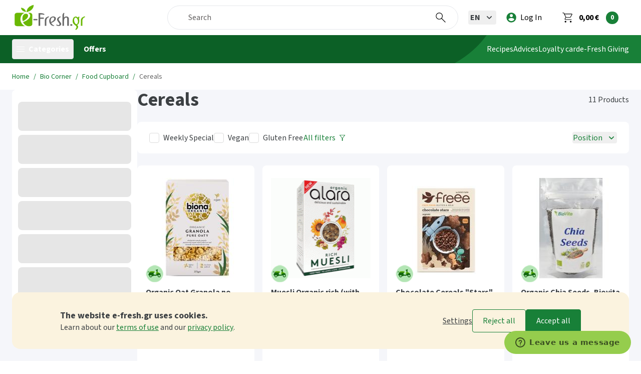

--- FILE ---
content_type: text/html; charset=UTF-8
request_url: https://www.e-fresh.gr/en/biologika-proionta-bio-corner/food-cupboard-1/cereals-1
body_size: 60993
content:
<!DOCTYPE HTML><html lang="en" prefix="og: http://ogp.me/ns#"><head><meta charset="utf-8"><meta http-equiv="Content-Type" content="text/html; charset=UTF-8"><meta http-equiv="X-UA-Compatible" content="IE=edge"><meta name="viewport" content="width=device-width, initial-scale=1, maximum-scale=5.0, minimum-scale=1"><meta name="csrf-token" content="ZiBoOOuPPMzWQCAC75EniuhPWHLrLR8G4qW1wWCK"><meta name="theme-color" content="#188038"><meta name="msapplication-navbutton-color" content="#188038"><meta name="apple-mobile-web-app-status-bar-style" content="#188038"><meta name="p:domain_verify" content="3bd83d9ce61880dde9bd101ca7b98032"><meta name="msvalidate.01" content="66B77300B9511A0C9DC2B837F4CB1CF7"><meta name="google-site-verification" content="F5YQ7DqaQFWEb0JvPv9hYHJ3Pkc9JQDDEwQ5X6ZhQfc"><meta name="google-site-verification" content="5f6c2a651615e8fa61a1de292d7d815842cce97d395fdac589c05103a91af121"><meta name="revisit-after" content="1 day"><meta name="mobile-web-app-capable" content="yes"><meta name="apple-mobile-web-app-capable" content="yes"><meta name="facebook-domain-verification" content="2wjcvis218itod5kng9ju893os40rl"><meta name="description" content="Βρείτε βιολογικά δημητριακά στο e-Fresh.gr, το online supermarket. Αγοράστε online σήμερα με ένα κλικ τα προϊόντα που θέλετε!"><meta name="keywords" content="e-fresh, supermarket, online supermarket"><meta name="apple-mobile-web-app-title" content="e-Fresh.gr"><meta name="application-name" content="e-Fresh.gr"><meta itemprop="name" content="Cereals | e-Fresh.gr"><meta itemprop="description" content="Βρείτε βιολογικά δημητριακά στο e-Fresh.gr, το online supermarket. Αγοράστε online σήμερα με ένα κλικ τα προϊόντα που θέλετε!"><meta itemprop="image" content="https://dj0m4io8o9yuz.cloudfront.net/storage/assets/logo/250x250.jpg?id=1554109120"><meta property="fb:app_id" content="267835700223857"><meta property="fb:pages" content="167054680299833"><meta property="og:type" content="website"><meta property="og:title" content="Cereals | e-Fresh.gr"><meta property="og:description" content="Βρείτε βιολογικά δημητριακά στο e-Fresh.gr, το online supermarket. Αγοράστε online σήμερα με ένα κλικ τα προϊόντα που θέλετε!"><meta property="og:url" content="https://www.e-fresh.gr/en/biologika-proionta-bio-corner/food-cupboard-1/cereals-1"><meta property="og:locale" content="en"><meta property="og:email" content="ask@e-fresh.gr"><meta property="og:phone_number" content="211-9901000"><meta property="og:image" content="https://dj0m4io8o9yuz.cloudfront.net/storage/assets/backgrounds/facebook-page-2454x786.jpg?id=1554109119"><meta property="og:image:width" content="0"><meta property="og:image:height" content="0"><meta name="twitter:card" content="summary"><meta name="twitter:title" content="Cereals | e-Fresh.gr"><meta name="twitter:description" content="Βρείτε βιολογικά δημητριακά στο e-Fresh.gr, το online supermarket. Αγοράστε online σήμερα με ένα κλικ τα προϊόντα που θέλετε!"><meta name="twitter:image" content="https://dj0m4io8o9yuz.cloudfront.net/storage/assets/logo/logo-280x150.png?id=1554109120"><meta name="twitter:app:id:iphone" content="1234575611"><meta name="twitter:app:name:iphone" content="e-Fresh.gr"><meta name="twitter:app:id:ipad" content="1234575611"><meta name="twitter:app:name:ipad" content="e-Fresh.gr"><meta name="twitter:app:id:googleplay" content="gr.invoke.efresh"><meta name="twitter:app:name:googleplay" content="e-Fresh.gr"><meta property="al:ios:app_store_id" content="1234575611"><meta property="al:ios:app_name" content="e-Fresh.gr"><meta property="al:ios:url" content="efreshgr://category/?id=2386&"><meta property="al:android:package" content="gr.invoke.efresh"><meta property="al:android:app_name" content="e-Fresh.gr"><meta property="al:android:url" content="efreshgr://category/?id=2386&"><title>Cereals | e-Fresh.gr</title><link rel="dns-prefetch" href="https://dj0m4io8o9yuz.cloudfront.net"><link rel="dns-prefetch" href="https://google-analytics.com"><link rel="dns-prefetch" href="https://googleadservices.com"><link rel="dns-prefetch" href="https://maps.googleapis.com"><link rel="dns-prefetch" href="https://fonts.googleapis.com"><link rel="dns-prefetch" href="https://fonts.gstatic.com"><link rel="dns-prefetch" href="https://connect.facebook.net"><link rel="dns-prefetch" href="https://facebook.com"><link rel="dns-prefetch" href="https://v2.zopim.com"><link rel="dns-prefetch" href="https://static.zdassets.com"><link rel="dns-prefetch" href="https://ekr.zdassets.com"><link rel="dns-prefetch" href="https://go.linkwi.se"><link rel="dns-prefetch" href="https://trc.taboola.com"><link rel="dns-prefetch" href="https://js-agent.newrelic.com"><link rel="dns-prefetch" href="https://bs.serving-sys.com"><link rel="dns-prefetch" href="https://t.stat-track.com"><link rel="dns-prefetch" href="https://cdn.stat-track.com"><link rel="preconnect" href="https://fonts.googleapis.com"><link rel="preconnect" href="https://fonts.gstatic.com"><link rel="preconnect" href="https://static.e-fresh.gr"><link rel="preconnect" href="https://cdn.jsdelivr.net"><link rel="preload" href="https://dj0m4io8o9yuz.cloudfront.net/css/app.min.css?id=930e9dc01bb782a02c020ba8869f8853" as="style" type="text/css"><link rel="preload" href="https://dj0m4io8o9yuz.cloudfront.net/js/manifest.min.js?id=ddb54130c3b52da2d6823a17802289d8" as="script" type="application/javascript"><link rel="preload" href="https://dj0m4io8o9yuz.cloudfront.net/js/vendor.min.js?id=e70fc7dd2ad13d4fd6e6756f280318af" as="script" type="application/javascript"><link rel="preload" href="https://dj0m4io8o9yuz.cloudfront.net/js/app.min.js?id=c62ca900efe80cec85458b35c88e234d" as="script" type="application/javascript"><link rel="prefetch" href="https://dj0m4io8o9yuz.cloudfront.net/storage/assets/logo/loading-screen-logo.png?id=1554201463" as="image" type="image/png"><link rel="apple-touch-icon" href="https://dj0m4io8o9yuz.cloudfront.net/storage/assets/logo/logo.png?id=1554201369"><link rel="apple-touch-startup-image" href="https://dj0m4io8o9yuz.cloudfront.net/storage/assets/logo/logo.png?id=1554201369"><link rel="apple-touch-icon" sizes="180x180" href="https://dj0m4io8o9yuz.cloudfront.net/storage/assets/favicon/180x180.png?id=1554109120"><link rel="icon" type="image/png" sizes="32x32" href="https://dj0m4io8o9yuz.cloudfront.net/storage/assets/favicon/32x32.png?id=1554201440"><link rel="icon" type="image/png" sizes="16x16" href="https://dj0m4io8o9yuz.cloudfront.net/storage/assets/favicon/16x16.png?id=1554201437"><link rel="shortcut icon" href="https://dj0m4io8o9yuz.cloudfront.net/storage/assets/favicon/64x64.png?id=1554109120"><link rel="shortcut icon" href="https://dj0m4io8o9yuz.cloudfront.net/storage/assets/favicon/64x64.ico?id=1554109120"><link rel="manifest" href="https://www.e-fresh.gr/manifest.json?id=2504315f6cba08143db840029d5bf196"><link rel="alternate" href="https://www.e-fresh.gr/el/biologika-proionta-bio-corner/biologiko-pantopwleio/biologika-dhmhtriaka" hreflang="el"><link rel="canonical" href="https://www.e-fresh.gr/en/biologika-proionta-bio-corner/food-cupboard-1/cereals-1"><link href="https://dj0m4io8o9yuz.cloudfront.net/css/app.min.css?id=930e9dc01bb782a02c020ba8869f8853" rel="stylesheet" type="text/css"><script type="text/javascript"> var APP_DATA = Object.assign({"name":"e-Fresh.gr","env":"production","platform":"web","images":{"logo":{"web":"https:\/\/dj0m4io8o9yuz.cloudfront.net\/storage\/assets\/logo\/logo.png?id=1554201369","mobile":"https:\/\/dj0m4io8o9yuz.cloudfront.net\/storage\/assets\/logo\/logo-mobile.png?id=1727881988"},"placeholder":{"thumbnail":"https:\/\/dj0m4io8o9yuz.cloudfront.net\/storage\/placeholder\/placeholder-250x250.jpg?id=1554201318","thumbnail_1":"https:\/\/dj0m4io8o9yuz.cloudfront.net\/storage\/placeholder\/placeholder-250x270.jpg?id=1554109119","big":"https:\/\/dj0m4io8o9yuz.cloudfront.net\/storage\/placeholder\/placeholder-1492x1613.jpg?id=1554109119"}},"urls":{"api":"https:\/\/www.e-fresh.gr\/api","base":"https:\/\/www.e-fresh.gr","cdn":"https:\/\/dj0m4io8o9yuz.cloudfront.net","home":"https:\/\/www.e-fresh.gr\/en","app_base":"efreshgr:\/\/","login":"https:\/\/www.e-fresh.gr\/en\/account\/login","login_fb":"https:\/\/www.e-fresh.gr\/en\/account\/login\/fb","login_google":"https:\/\/www.e-fresh.gr\/en\/account\/login\/google","login_apple":"https:\/\/www.e-fresh.gr\/en\/account\/login\/apple","logout":"https:\/\/www.e-fresh.gr\/en\/account\/logout","terms_of_use":"https:\/\/www.e-fresh.gr\/en\/terms-of-use","privacy_policy":"https:\/\/www.e-fresh.gr\/en\/privacy-policy","cart_view":"https:\/\/www.e-fresh.gr\/en\/cart","search_view":"https:\/\/www.e-fresh.gr\/en\/search","catalog_offers":"https:\/\/www.e-fresh.gr\/en\/prosfores-supermarket","contact":"https:\/\/www.e-fresh.gr\/en\/contact-form","account_orders_view":"https:\/\/www.e-fresh.gr\/en\/account\/orders","reviews_corporate_view":"https:\/\/www.e-fresh.gr\/en\/eipan-gia-mas","points":"https:\/\/www.e-fresh.gr\/en\/programma-epivraveuseis","mealplanner":"https:\/\/www.e-fresh.gr\/en\/evdomadiaio-programma-diatrofis","account_quickcart":"https:\/\/www.e-fresh.gr\/en\/account\/quickcart"},"api_uri":{"trans":"https:\/\/www.e-fresh.gr\/api\/global\/trans"},"locale_id":"en","locales":[{"title":"\u0395\u03bb\u03bb\u03b7\u03bd\u03b9\u03ba\u03ac","icon":"https:\/\/dj0m4io8o9yuz.cloudfront.net\/storage\/assets\/flags\/el.png?id=1554109120","icon_sprite_id":"flag-el","id":"el","is_selected":false},{"title":"English","icon":"https:\/\/dj0m4io8o9yuz.cloudfront.net\/storage\/assets\/flags\/en.png?id=1554109120","icon_sprite_id":"flag-en","id":"en","is_selected":true}],"route_name":"slugger","page_type":"category","agent":{"os":"OS X","is_mobile":false,"store_url":null},"translations":[],"categories":"[{\"id\":3,\"parent_id\":2,\"slug\":\"trofima\",\"slug_en\":\"groceries\",\"path_slugs\":\"proionta\\\/trofima\",\"path_slugs_en\":\"products\\\/groceries\",\"position\":10,\"level\":2,\"is_active\":true,\"menu_column\":null,\"all_products_label\":\"All products\",\"path_titles\":\"Products\\\/Groceries\",\"links\":{\"web\":\"https:\\\/\\\/www.e-fresh.gr\\\/en\\\/groceries\",\"app\":[{\"title\":\"Groceries\",\"link\":\"efreshgr:\\\/\\\/category\\\/?id=3\"}],\"app_web\":\"https:\\\/\\\/app.e-fresh.gr\\\/category?id=3\"},\"title\":\"Groceries\",\"description\":null,\"images\":{\"icon\":{\"url\":\"https:\\\/\\\/dj0m4io8o9yuz.cloudfront.net\\\/storage\\\/media\\\/catalog\\\/categories\\\/3\\\/icon_trofima.png?id=1554202369\",\"thumbnail\":\"https:\\\/\\\/dj0m4io8o9yuz.cloudfront.net\\\/storage\\\/media\\\/catalog\\\/categories\\\/3\\\/icon_trofima.png?id=1554202369\",\"width\":256,\"height\":256,\"has_image\":true,\"title\":null,\"description\":null},\"main\":{\"url\":\"https:\\\/\\\/dj0m4io8o9yuz.cloudfront.net\\\/storage\\\/media\\\/catalog\\\/categories\\\/3\\\/trofima.jpg?id=1554202369\",\"thumbnail\":\"https:\\\/\\\/dj0m4io8o9yuz.cloudfront.net\\\/storage\\\/media\\\/catalog\\\/categories\\\/3\\\/trofima.jpg?id=1554202369\",\"width\":974,\"height\":254,\"has_image\":true,\"title\":null,\"description\":null}},\"image\":{\"url\":\"https:\\\/\\\/dj0m4io8o9yuz.cloudfront.net\\\/storage\\\/media\\\/catalog\\\/categories\\\/3\\\/trofima.jpg?id=1554202369\",\"thumbnail\":\"https:\\\/\\\/dj0m4io8o9yuz.cloudfront.net\\\/storage\\\/media\\\/catalog\\\/categories\\\/3\\\/trofima.jpg?id=1554202369\",\"width\":974,\"height\":254,\"has_image\":true,\"title\":null,\"description\":null},\"sub_categories\":[{\"id\":5,\"parent_id\":3,\"slug\":\"galaktokomika-eidh-psygeioy\",\"slug_en\":\"dairy-fridge-items\",\"path_slugs\":\"proionta\\\/trofima\\\/galaktokomika-eidh-psygeioy\",\"path_slugs_en\":\"products\\\/groceries\\\/dairy-fridge-items\",\"position\":1,\"level\":3,\"is_active\":true,\"menu_column\":1,\"all_products_label\":\"All products\",\"path_titles\":\"Products\\\/Groceries\\\/Dairy & Fridge Items\",\"links\":{\"web\":\"https:\\\/\\\/www.e-fresh.gr\\\/en\\\/groceries\\\/dairy-fridge-items\",\"app\":[{\"title\":\"Dairy & Fridge Items\",\"link\":\"efreshgr:\\\/\\\/category\\\/?id=5\"}],\"app_web\":\"https:\\\/\\\/app.e-fresh.gr\\\/category?id=5\"},\"title\":\"Dairy & Fridge Items\",\"description\":null,\"images\":{\"icon_2\":{\"title\":null,\"description\":null,\"url\":\"https:\\\/\\\/dj0m4io8o9yuz.cloudfront.net\\\/storage\\\/media\\\/catalog\\\/categories\\\/5\\\/00-galaktokomika.jpg?id=1665472297\",\"thumbnail\":\"https:\\\/\\\/dj0m4io8o9yuz.cloudfront.net\\\/storage\\\/media\\\/catalog\\\/categories\\\/5\\\/00-galaktokomika.jpg?id=1665472297\",\"width\":150,\"height\":150,\"has_image\":true}},\"image\":{\"url\":\"https:\\\/\\\/dj0m4io8o9yuz.cloudfront.net\\\/storage\\\/placeholder\\\/placeholder-250x250.jpg?id=1554201318\",\"thumbnail\":\"https:\\\/\\\/dj0m4io8o9yuz.cloudfront.net\\\/storage\\\/placeholder\\\/placeholder-250x250.jpg?id=1554201318\",\"width\":0,\"height\":0,\"has_image\":false,\"title\":null,\"description\":null},\"sub_categories\":[{\"id\":6,\"parent_id\":5,\"slug\":\"gala-kai-fytika-rofhmata\",\"slug_en\":\"milk-and-plant-based-beverages\",\"path_slugs\":\"proionta\\\/trofima\\\/galaktokomika-eidh-psygeioy\\\/gala-kai-fytika-rofhmata\",\"path_slugs_en\":\"products\\\/groceries\\\/dairy-fridge-items\\\/milk-and-plant-based-beverages\",\"position\":1,\"level\":4,\"is_active\":true,\"menu_column\":null,\"all_products_label\":\"All products\",\"path_titles\":\"Products\\\/Groceries\\\/Dairy & Fridge Items\\\/Milk and plant based beverages\",\"links\":{\"web\":\"https:\\\/\\\/www.e-fresh.gr\\\/en\\\/groceries\\\/dairy-fridge-items\\\/milk-and-plant-based-beverages\",\"app\":[{\"title\":\"Milk and plant based beverages\",\"link\":\"efreshgr:\\\/\\\/category\\\/?id=6\"}],\"app_web\":\"https:\\\/\\\/app.e-fresh.gr\\\/category?id=6\"},\"title\":\"Milk and plant based beverages\",\"description\":null,\"images\":[],\"image\":{\"url\":\"https:\\\/\\\/dj0m4io8o9yuz.cloudfront.net\\\/storage\\\/placeholder\\\/placeholder-250x250.jpg?id=1554201318\",\"thumbnail\":\"https:\\\/\\\/dj0m4io8o9yuz.cloudfront.net\\\/storage\\\/placeholder\\\/placeholder-250x250.jpg?id=1554201318\",\"width\":0,\"height\":0,\"has_image\":false,\"title\":null,\"description\":null},\"sub_categories\":[]},{\"id\":29,\"parent_id\":5,\"slug\":\"giaoyrtia-kai-fytika-epidorpia\",\"slug_en\":\"yogurts-and-plant-based-creams\",\"path_slugs\":\"proionta\\\/trofima\\\/galaktokomika-eidh-psygeioy\\\/giaoyrtia-kai-fytika-epidorpia\",\"path_slugs_en\":\"products\\\/groceries\\\/dairy-fridge-items\\\/yogurts-and-plant-based-creams\",\"position\":2,\"level\":4,\"is_active\":true,\"menu_column\":null,\"all_products_label\":\"All products\",\"path_titles\":\"Products\\\/Groceries\\\/Dairy & Fridge Items\\\/Yogurts and plant based creams\",\"links\":{\"web\":\"https:\\\/\\\/www.e-fresh.gr\\\/en\\\/groceries\\\/dairy-fridge-items\\\/yogurts-and-plant-based-creams\",\"app\":[{\"title\":\"Yogurts and plant based creams\",\"link\":\"efreshgr:\\\/\\\/category\\\/?id=29\"}],\"app_web\":\"https:\\\/\\\/app.e-fresh.gr\\\/category?id=29\"},\"title\":\"Yogurts and plant based creams\",\"description\":null,\"images\":[],\"image\":{\"url\":\"https:\\\/\\\/dj0m4io8o9yuz.cloudfront.net\\\/storage\\\/placeholder\\\/placeholder-250x250.jpg?id=1554201318\",\"thumbnail\":\"https:\\\/\\\/dj0m4io8o9yuz.cloudfront.net\\\/storage\\\/placeholder\\\/placeholder-250x250.jpg?id=1554201318\",\"width\":0,\"height\":0,\"has_image\":false,\"title\":null,\"description\":null},\"sub_categories\":[]},{\"id\":32,\"parent_id\":5,\"slug\":\"tyria-kai-fytika-anaplhrwmata\",\"slug_en\":\"cheese-and-plant-based-alternatives\",\"path_slugs\":\"proionta\\\/trofima\\\/galaktokomika-eidh-psygeioy\\\/tyria-kai-fytika-anaplhrwmata\",\"path_slugs_en\":\"products\\\/groceries\\\/dairy-fridge-items\\\/cheese-and-plant-based-alternatives\",\"position\":3,\"level\":4,\"is_active\":true,\"menu_column\":null,\"all_products_label\":\"All products\",\"path_titles\":\"Products\\\/Groceries\\\/Dairy & Fridge Items\\\/Cheese and plant based alternatives\",\"links\":{\"web\":\"https:\\\/\\\/www.e-fresh.gr\\\/en\\\/groceries\\\/dairy-fridge-items\\\/cheese-and-plant-based-alternatives\",\"app\":[{\"title\":\"Cheese and plant based alternatives\",\"link\":\"efreshgr:\\\/\\\/category\\\/?id=32\"}],\"app_web\":\"https:\\\/\\\/app.e-fresh.gr\\\/category?id=32\"},\"title\":\"Cheese and plant based alternatives\",\"description\":null,\"images\":[],\"image\":{\"url\":\"https:\\\/\\\/dj0m4io8o9yuz.cloudfront.net\\\/storage\\\/placeholder\\\/placeholder-250x250.jpg?id=1554201318\",\"thumbnail\":\"https:\\\/\\\/dj0m4io8o9yuz.cloudfront.net\\\/storage\\\/placeholder\\\/placeholder-250x250.jpg?id=1554201318\",\"width\":0,\"height\":0,\"has_image\":false,\"title\":null,\"description\":null},\"sub_categories\":[]},{\"id\":30,\"parent_id\":5,\"slug\":\"kremes-glykismata\",\"slug_en\":\"puddings\",\"path_slugs\":\"proionta\\\/trofima\\\/galaktokomika-eidh-psygeioy\\\/kremes-glykismata\",\"path_slugs_en\":\"products\\\/groceries\\\/dairy-fridge-items\\\/puddings\",\"position\":4,\"level\":4,\"is_active\":true,\"menu_column\":null,\"all_products_label\":\"All products\",\"path_titles\":\"Products\\\/Groceries\\\/Dairy & Fridge Items\\\/Puddings\",\"links\":{\"web\":\"https:\\\/\\\/www.e-fresh.gr\\\/en\\\/groceries\\\/dairy-fridge-items\\\/puddings\",\"app\":[{\"title\":\"Puddings\",\"link\":\"efreshgr:\\\/\\\/category\\\/?id=30\"}],\"app_web\":\"https:\\\/\\\/app.e-fresh.gr\\\/category?id=30\"},\"title\":\"Puddings\",\"description\":null,\"images\":[],\"image\":{\"url\":\"https:\\\/\\\/dj0m4io8o9yuz.cloudfront.net\\\/storage\\\/placeholder\\\/placeholder-250x250.jpg?id=1554201318\",\"thumbnail\":\"https:\\\/\\\/dj0m4io8o9yuz.cloudfront.net\\\/storage\\\/placeholder\\\/placeholder-250x250.jpg?id=1554201318\",\"width\":0,\"height\":0,\"has_image\":false,\"title\":null,\"description\":null},\"sub_categories\":[]},{\"id\":31,\"parent_id\":5,\"slug\":\"kremes-galaktos-santigi-fytikes-kremes\",\"slug_en\":\"milk-creams-and-plant-based-servings\",\"path_slugs\":\"proionta\\\/trofima\\\/galaktokomika-eidh-psygeioy\\\/kremes-galaktos-santigi-fytikes-kremes\",\"path_slugs_en\":\"products\\\/groceries\\\/dairy-fridge-items\\\/milk-creams-and-plant-based-servings\",\"position\":5,\"level\":4,\"is_active\":true,\"menu_column\":null,\"all_products_label\":\"All products\",\"path_titles\":\"Products\\\/Groceries\\\/Dairy & Fridge Items\\\/Milk creams and plant based servings\",\"links\":{\"web\":\"https:\\\/\\\/www.e-fresh.gr\\\/en\\\/groceries\\\/dairy-fridge-items\\\/milk-creams-and-plant-based-servings\",\"app\":[{\"title\":\"Milk creams and plant based servings\",\"link\":\"efreshgr:\\\/\\\/category\\\/?id=31\"}],\"app_web\":\"https:\\\/\\\/app.e-fresh.gr\\\/category?id=31\"},\"title\":\"Milk creams and plant based servings\",\"description\":null,\"images\":[],\"image\":{\"url\":\"https:\\\/\\\/dj0m4io8o9yuz.cloudfront.net\\\/storage\\\/placeholder\\\/placeholder-250x250.jpg?id=1554201318\",\"thumbnail\":\"https:\\\/\\\/dj0m4io8o9yuz.cloudfront.net\\\/storage\\\/placeholder\\\/placeholder-250x250.jpg?id=1554201318\",\"width\":0,\"height\":0,\"has_image\":false,\"title\":null,\"description\":null},\"sub_categories\":[]},{\"id\":2563,\"parent_id\":5,\"slug\":\"xymoi-krya-rofimata\",\"slug_en\":\"juices-cold-drinks\",\"path_slugs\":\"proionta\\\/trofima\\\/galaktokomika-eidh-psygeioy\\\/xymoi-krya-rofimata\",\"path_slugs_en\":\"products\\\/groceries\\\/dairy-fridge-items\\\/juices-cold-drinks\",\"position\":6,\"level\":4,\"is_active\":true,\"menu_column\":1,\"all_products_label\":\"All products\",\"path_titles\":\"Products\\\/Groceries\\\/Dairy & Fridge Items\\\/Juices & Cold Drinks\",\"links\":{\"web\":\"https:\\\/\\\/www.e-fresh.gr\\\/en\\\/groceries\\\/dairy-fridge-items\\\/juices-cold-drinks\",\"app\":[{\"title\":\"Juices & Cold Drinks\",\"link\":\"efreshgr:\\\/\\\/category\\\/?id=2563\"}],\"app_web\":\"https:\\\/\\\/app.e-fresh.gr\\\/category?id=2563\"},\"title\":\"Juices & Cold Drinks\",\"description\":null,\"images\":[],\"image\":{\"url\":\"https:\\\/\\\/dj0m4io8o9yuz.cloudfront.net\\\/storage\\\/placeholder\\\/placeholder-250x250.jpg?id=1554201318\",\"thumbnail\":\"https:\\\/\\\/dj0m4io8o9yuz.cloudfront.net\\\/storage\\\/placeholder\\\/placeholder-250x250.jpg?id=1554201318\",\"width\":0,\"height\":0,\"has_image\":false,\"title\":null,\"description\":null},\"sub_categories\":[]},{\"id\":2263,\"parent_id\":5,\"slug\":\"ypokatastata-gia-xortofagoys\",\"slug_en\":\"vegeterian-2\",\"path_slugs\":\"proionta\\\/trofima\\\/galaktokomika-eidh-psygeioy\\\/ypokatastata-gia-xortofagoys\",\"path_slugs_en\":\"products\\\/groceries\\\/dairy-fridge-items\\\/vegeterian-2\",\"position\":7,\"level\":4,\"is_active\":true,\"menu_column\":null,\"all_products_label\":\"All products\",\"path_titles\":\"Products\\\/Groceries\\\/Dairy & Fridge Items\\\/Vegeterian\",\"links\":{\"web\":\"https:\\\/\\\/www.e-fresh.gr\\\/en\\\/groceries\\\/dairy-fridge-items\\\/vegeterian-2\",\"app\":[{\"title\":\"Vegeterian\",\"link\":\"efreshgr:\\\/\\\/category\\\/?id=2263\"}],\"app_web\":\"https:\\\/\\\/app.e-fresh.gr\\\/category?id=2263\"},\"title\":\"Vegeterian\",\"description\":null,\"images\":[],\"image\":{\"url\":\"https:\\\/\\\/dj0m4io8o9yuz.cloudfront.net\\\/storage\\\/placeholder\\\/placeholder-250x250.jpg?id=1554201318\",\"thumbnail\":\"https:\\\/\\\/dj0m4io8o9yuz.cloudfront.net\\\/storage\\\/placeholder\\\/placeholder-250x250.jpg?id=1554201318\",\"width\":0,\"height\":0,\"has_image\":false,\"title\":null,\"description\":null},\"sub_categories\":[]},{\"id\":2485,\"parent_id\":5,\"slug\":\"proteinika-proionta\",\"slug_en\":\"proionta-protein\",\"path_slugs\":\"proionta\\\/trofima\\\/galaktokomika-eidh-psygeioy\\\/proteinika-proionta\",\"path_slugs_en\":\"products\\\/groceries\\\/dairy-fridge-items\\\/proionta-protein\",\"position\":8,\"level\":4,\"is_active\":true,\"menu_column\":null,\"all_products_label\":\"All products\",\"path_titles\":\"Products\\\/Groceries\\\/Dairy & Fridge Items\\\/\u03a0\u03c1\u03bf\u03ca\u03cc\u03bd\u03c4\u03b1 Protein\",\"links\":{\"web\":\"https:\\\/\\\/www.e-fresh.gr\\\/en\\\/groceries\\\/dairy-fridge-items\\\/proionta-protein\",\"app\":[{\"title\":\"\u03a0\u03c1\u03bf\u03ca\u03cc\u03bd\u03c4\u03b1 Protein\",\"link\":\"efreshgr:\\\/\\\/category\\\/?id=2485\"}],\"app_web\":\"https:\\\/\\\/app.e-fresh.gr\\\/category?id=2485\"},\"title\":\"\u03a0\u03c1\u03bf\u03ca\u03cc\u03bd\u03c4\u03b1 Protein\",\"description\":null,\"images\":[],\"image\":{\"url\":\"https:\\\/\\\/dj0m4io8o9yuz.cloudfront.net\\\/storage\\\/placeholder\\\/placeholder-250x250.jpg?id=1554201318\",\"thumbnail\":\"https:\\\/\\\/dj0m4io8o9yuz.cloudfront.net\\\/storage\\\/placeholder\\\/placeholder-250x250.jpg?id=1554201318\",\"width\":0,\"height\":0,\"has_image\":false,\"title\":null,\"description\":null},\"sub_categories\":[]},{\"id\":581,\"parent_id\":5,\"slug\":\"freskes-zymes\",\"slug_en\":\"fresh-pastries\",\"path_slugs\":\"proionta\\\/trofima\\\/galaktokomika-eidh-psygeioy\\\/freskes-zymes\",\"path_slugs_en\":\"products\\\/groceries\\\/dairy-fridge-items\\\/fresh-pastries\",\"position\":9,\"level\":4,\"is_active\":true,\"menu_column\":null,\"all_products_label\":\"All products\",\"path_titles\":\"Products\\\/Groceries\\\/Dairy & Fridge Items\\\/Fresh pastries\",\"links\":{\"web\":\"https:\\\/\\\/www.e-fresh.gr\\\/en\\\/groceries\\\/dairy-fridge-items\\\/fresh-pastries\",\"app\":[{\"title\":\"Fresh pastries\",\"link\":\"efreshgr:\\\/\\\/category\\\/?id=581\"}],\"app_web\":\"https:\\\/\\\/app.e-fresh.gr\\\/category?id=581\"},\"title\":\"Fresh pastries\",\"description\":null,\"images\":[],\"image\":{\"url\":\"https:\\\/\\\/dj0m4io8o9yuz.cloudfront.net\\\/storage\\\/placeholder\\\/placeholder-250x250.jpg?id=1554201318\",\"thumbnail\":\"https:\\\/\\\/dj0m4io8o9yuz.cloudfront.net\\\/storage\\\/placeholder\\\/placeholder-250x250.jpg?id=1554201318\",\"width\":0,\"height\":0,\"has_image\":false,\"title\":null,\"description\":null},\"sub_categories\":[]},{\"id\":2564,\"parent_id\":5,\"slug\":\"freska-zymarika\",\"slug_en\":\"fresh-pasta\",\"path_slugs\":\"proionta\\\/trofima\\\/galaktokomika-eidh-psygeioy\\\/freska-zymarika\",\"path_slugs_en\":\"products\\\/groceries\\\/dairy-fridge-items\\\/fresh-pasta\",\"position\":10,\"level\":4,\"is_active\":true,\"menu_column\":1,\"all_products_label\":\"All products\",\"path_titles\":\"Products\\\/Groceries\\\/Dairy & Fridge Items\\\/Fresh Pasta\",\"links\":{\"web\":\"https:\\\/\\\/www.e-fresh.gr\\\/en\\\/groceries\\\/dairy-fridge-items\\\/fresh-pasta\",\"app\":[{\"title\":\"Fresh Pasta\",\"link\":\"efreshgr:\\\/\\\/category\\\/?id=2564\"}],\"app_web\":\"https:\\\/\\\/app.e-fresh.gr\\\/category?id=2564\"},\"title\":\"Fresh Pasta\",\"description\":null,\"images\":[],\"image\":{\"url\":\"https:\\\/\\\/dj0m4io8o9yuz.cloudfront.net\\\/storage\\\/placeholder\\\/placeholder-250x250.jpg?id=1554201318\",\"thumbnail\":\"https:\\\/\\\/dj0m4io8o9yuz.cloudfront.net\\\/storage\\\/placeholder\\\/placeholder-250x250.jpg?id=1554201318\",\"width\":0,\"height\":0,\"has_image\":false,\"title\":null,\"description\":null},\"sub_categories\":[]},{\"id\":2279,\"parent_id\":5,\"slug\":\"salates-kai-aloifes\",\"slug_en\":\"salads-spreads\",\"path_slugs\":\"proionta\\\/trofima\\\/galaktokomika-eidh-psygeioy\\\/salates-kai-aloifes\",\"path_slugs_en\":\"products\\\/groceries\\\/dairy-fridge-items\\\/salads-spreads\",\"position\":11,\"level\":4,\"is_active\":true,\"menu_column\":null,\"all_products_label\":\"All products\",\"path_titles\":\"Products\\\/Groceries\\\/Dairy & Fridge Items\\\/Salads, spreads\",\"links\":{\"web\":\"https:\\\/\\\/www.e-fresh.gr\\\/en\\\/groceries\\\/dairy-fridge-items\\\/salads-spreads\",\"app\":[{\"title\":\"Salads, spreads\",\"link\":\"efreshgr:\\\/\\\/category\\\/?id=2279\"}],\"app_web\":\"https:\\\/\\\/app.e-fresh.gr\\\/category?id=2279\"},\"title\":\"Salads, spreads\",\"description\":null,\"images\":[],\"image\":{\"url\":\"https:\\\/\\\/dj0m4io8o9yuz.cloudfront.net\\\/storage\\\/placeholder\\\/placeholder-250x250.jpg?id=1554201318\",\"thumbnail\":\"https:\\\/\\\/dj0m4io8o9yuz.cloudfront.net\\\/storage\\\/placeholder\\\/placeholder-250x250.jpg?id=1554201318\",\"width\":0,\"height\":0,\"has_image\":false,\"title\":null,\"description\":null},\"sub_categories\":[]}]},{\"id\":4,\"parent_id\":3,\"slug\":\"kreas-allantika-ayga\",\"slug_en\":\"meat-eggs\",\"path_slugs\":\"proionta\\\/trofima\\\/kreas-allantika-ayga\",\"path_slugs_en\":\"products\\\/groceries\\\/meat-eggs\",\"position\":2,\"level\":3,\"is_active\":true,\"menu_column\":1,\"all_products_label\":\"All products\",\"path_titles\":\"Products\\\/Groceries\\\/Meat & Eggs\",\"links\":{\"web\":\"https:\\\/\\\/www.e-fresh.gr\\\/en\\\/groceries\\\/meat-eggs\",\"app\":[{\"title\":\"Meat & Eggs\",\"link\":\"efreshgr:\\\/\\\/category\\\/?id=4\"}],\"app_web\":\"https:\\\/\\\/app.e-fresh.gr\\\/category?id=4\"},\"title\":\"Meat & Eggs\",\"description\":null,\"images\":{\"icon_2\":{\"title\":null,\"description\":null,\"url\":\"https:\\\/\\\/dj0m4io8o9yuz.cloudfront.net\\\/storage\\\/media\\\/catalog\\\/categories\\\/4\\\/01-meat.jpg?id=1665472278\",\"thumbnail\":\"https:\\\/\\\/dj0m4io8o9yuz.cloudfront.net\\\/storage\\\/media\\\/catalog\\\/categories\\\/4\\\/01-meat.jpg?id=1665472278\",\"width\":150,\"height\":150,\"has_image\":true}},\"image\":{\"url\":\"https:\\\/\\\/dj0m4io8o9yuz.cloudfront.net\\\/storage\\\/placeholder\\\/placeholder-250x250.jpg?id=1554201318\",\"thumbnail\":\"https:\\\/\\\/dj0m4io8o9yuz.cloudfront.net\\\/storage\\\/placeholder\\\/placeholder-250x250.jpg?id=1554201318\",\"width\":0,\"height\":0,\"has_image\":false,\"title\":null,\"description\":null},\"sub_categories\":[{\"id\":586,\"parent_id\":4,\"slug\":\"ayga-aspradia-aygoy\",\"slug_en\":\"eggs-egg-whites\",\"path_slugs\":\"proionta\\\/trofima\\\/kreas-allantika-ayga\\\/ayga-aspradia-aygoy\",\"path_slugs_en\":\"products\\\/groceries\\\/meat-eggs\\\/eggs-egg-whites\",\"position\":1,\"level\":4,\"is_active\":true,\"menu_column\":null,\"all_products_label\":\"All products\",\"path_titles\":\"Products\\\/Groceries\\\/Meat & Eggs\\\/Eggs & Egg Whites\",\"links\":{\"web\":\"https:\\\/\\\/www.e-fresh.gr\\\/en\\\/groceries\\\/meat-eggs\\\/eggs-egg-whites\",\"app\":[{\"title\":\"Eggs & Egg Whites\",\"link\":\"efreshgr:\\\/\\\/category\\\/?id=586\"}],\"app_web\":\"https:\\\/\\\/app.e-fresh.gr\\\/category?id=586\"},\"title\":\"Eggs & Egg Whites\",\"description\":null,\"images\":[],\"image\":{\"url\":\"https:\\\/\\\/dj0m4io8o9yuz.cloudfront.net\\\/storage\\\/placeholder\\\/placeholder-250x250.jpg?id=1554201318\",\"thumbnail\":\"https:\\\/\\\/dj0m4io8o9yuz.cloudfront.net\\\/storage\\\/placeholder\\\/placeholder-250x250.jpg?id=1554201318\",\"width\":0,\"height\":0,\"has_image\":false,\"title\":null,\"description\":null},\"sub_categories\":[]},{\"id\":255,\"parent_id\":4,\"slug\":\"kotopoyla-alla-poylerika\",\"slug_en\":\"chickens-other-poultry\",\"path_slugs\":\"proionta\\\/trofima\\\/kreas-allantika-ayga\\\/kotopoyla-alla-poylerika\",\"path_slugs_en\":\"products\\\/groceries\\\/meat-eggs\\\/chickens-other-poultry\",\"position\":2,\"level\":4,\"is_active\":true,\"menu_column\":null,\"all_products_label\":\"All products\",\"path_titles\":\"Products\\\/Groceries\\\/Meat & Eggs\\\/Chickens & Other Poultry\",\"links\":{\"web\":\"https:\\\/\\\/www.e-fresh.gr\\\/en\\\/groceries\\\/meat-eggs\\\/chickens-other-poultry\",\"app\":[{\"title\":\"Chickens & Other Poultry\",\"link\":\"efreshgr:\\\/\\\/category\\\/?id=255\"}],\"app_web\":\"https:\\\/\\\/app.e-fresh.gr\\\/category?id=255\"},\"title\":\"Chickens & Other Poultry\",\"description\":null,\"images\":[],\"image\":{\"url\":\"https:\\\/\\\/dj0m4io8o9yuz.cloudfront.net\\\/storage\\\/placeholder\\\/placeholder-250x250.jpg?id=1554201318\",\"thumbnail\":\"https:\\\/\\\/dj0m4io8o9yuz.cloudfront.net\\\/storage\\\/placeholder\\\/placeholder-250x250.jpg?id=1554201318\",\"width\":0,\"height\":0,\"has_image\":false,\"title\":null,\"description\":null},\"sub_categories\":[]},{\"id\":82,\"parent_id\":4,\"slug\":\"allantika\",\"slug_en\":\"cold-cuts\",\"path_slugs\":\"proionta\\\/trofima\\\/kreas-allantika-ayga\\\/allantika\",\"path_slugs_en\":\"products\\\/groceries\\\/meat-eggs\\\/cold-cuts\",\"position\":3,\"level\":4,\"is_active\":true,\"menu_column\":null,\"all_products_label\":\"All products\",\"path_titles\":\"Products\\\/Groceries\\\/Meat & Eggs\\\/Cold Cuts\",\"links\":{\"web\":\"https:\\\/\\\/www.e-fresh.gr\\\/en\\\/groceries\\\/meat-eggs\\\/cold-cuts\",\"app\":[{\"title\":\"Cold Cuts\",\"link\":\"efreshgr:\\\/\\\/category\\\/?id=82\"}],\"app_web\":\"https:\\\/\\\/app.e-fresh.gr\\\/category?id=82\"},\"title\":\"Cold Cuts\",\"description\":null,\"images\":[],\"image\":{\"url\":\"https:\\\/\\\/dj0m4io8o9yuz.cloudfront.net\\\/storage\\\/placeholder\\\/placeholder-250x250.jpg?id=1554201318\",\"thumbnail\":\"https:\\\/\\\/dj0m4io8o9yuz.cloudfront.net\\\/storage\\\/placeholder\\\/placeholder-250x250.jpg?id=1554201318\",\"width\":0,\"height\":0,\"has_image\":false,\"title\":null,\"description\":null},\"sub_categories\":[]},{\"id\":83,\"parent_id\":4,\"slug\":\"nwpa-kreata\",\"slug_en\":\"fresh-meat\",\"path_slugs\":\"proionta\\\/trofima\\\/kreas-allantika-ayga\\\/nwpa-kreata\",\"path_slugs_en\":\"products\\\/groceries\\\/meat-eggs\\\/fresh-meat\",\"position\":4,\"level\":4,\"is_active\":true,\"menu_column\":null,\"all_products_label\":\"All products\",\"path_titles\":\"Products\\\/Groceries\\\/Meat & Eggs\\\/Fresh Meat\",\"links\":{\"web\":\"https:\\\/\\\/www.e-fresh.gr\\\/en\\\/groceries\\\/meat-eggs\\\/fresh-meat\",\"app\":[{\"title\":\"Fresh Meat\",\"link\":\"efreshgr:\\\/\\\/category\\\/?id=83\"}],\"app_web\":\"https:\\\/\\\/app.e-fresh.gr\\\/category?id=83\"},\"title\":\"Fresh Meat\",\"description\":null,\"images\":[],\"image\":{\"url\":\"https:\\\/\\\/dj0m4io8o9yuz.cloudfront.net\\\/storage\\\/placeholder\\\/placeholder-250x250.jpg?id=1554201318\",\"thumbnail\":\"https:\\\/\\\/dj0m4io8o9yuz.cloudfront.net\\\/storage\\\/placeholder\\\/placeholder-250x250.jpg?id=1554201318\",\"width\":0,\"height\":0,\"has_image\":false,\"title\":null,\"description\":null},\"sub_categories\":[]},{\"id\":85,\"parent_id\":4,\"slug\":\"kimas\",\"slug_en\":\"minced-meat\",\"path_slugs\":\"proionta\\\/trofima\\\/kreas-allantika-ayga\\\/kimas\",\"path_slugs_en\":\"products\\\/groceries\\\/meat-eggs\\\/minced-meat\",\"position\":5,\"level\":4,\"is_active\":true,\"menu_column\":null,\"all_products_label\":\"All products\",\"path_titles\":\"Products\\\/Groceries\\\/Meat & Eggs\\\/Minced Meat\",\"links\":{\"web\":\"https:\\\/\\\/www.e-fresh.gr\\\/en\\\/groceries\\\/meat-eggs\\\/minced-meat\",\"app\":[{\"title\":\"Minced Meat\",\"link\":\"efreshgr:\\\/\\\/category\\\/?id=85\"}],\"app_web\":\"https:\\\/\\\/app.e-fresh.gr\\\/category?id=85\"},\"title\":\"Minced Meat\",\"description\":null,\"images\":[],\"image\":{\"url\":\"https:\\\/\\\/dj0m4io8o9yuz.cloudfront.net\\\/storage\\\/placeholder\\\/placeholder-250x250.jpg?id=1554201318\",\"thumbnail\":\"https:\\\/\\\/dj0m4io8o9yuz.cloudfront.net\\\/storage\\\/placeholder\\\/placeholder-250x250.jpg?id=1554201318\",\"width\":0,\"height\":0,\"has_image\":false,\"title\":null,\"description\":null},\"sub_categories\":[]},{\"id\":84,\"parent_id\":4,\"slug\":\"katepsygmena-kreata\",\"slug_en\":\"frozen-meat\",\"path_slugs\":\"proionta\\\/trofima\\\/kreas-allantika-ayga\\\/katepsygmena-kreata\",\"path_slugs_en\":\"products\\\/groceries\\\/meat-eggs\\\/frozen-meat\",\"position\":6,\"level\":4,\"is_active\":true,\"menu_column\":null,\"all_products_label\":\"All products\",\"path_titles\":\"Products\\\/Groceries\\\/Meat & Eggs\\\/Frozen Meat\",\"links\":{\"web\":\"https:\\\/\\\/www.e-fresh.gr\\\/en\\\/groceries\\\/meat-eggs\\\/frozen-meat\",\"app\":[{\"title\":\"Frozen Meat\",\"link\":\"efreshgr:\\\/\\\/category\\\/?id=84\"}],\"app_web\":\"https:\\\/\\\/app.e-fresh.gr\\\/category?id=84\"},\"title\":\"Frozen Meat\",\"description\":null,\"images\":[],\"image\":{\"url\":\"https:\\\/\\\/dj0m4io8o9yuz.cloudfront.net\\\/storage\\\/placeholder\\\/placeholder-250x250.jpg?id=1554201318\",\"thumbnail\":\"https:\\\/\\\/dj0m4io8o9yuz.cloudfront.net\\\/storage\\\/placeholder\\\/placeholder-250x250.jpg?id=1554201318\",\"width\":0,\"height\":0,\"has_image\":false,\"title\":null,\"description\":null},\"sub_categories\":[]},{\"id\":1837,\"parent_id\":4,\"slug\":\"ypokatastata-kreatos\",\"slug_en\":\"vegeterian\",\"path_slugs\":\"proionta\\\/trofima\\\/kreas-allantika-ayga\\\/ypokatastata-kreatos\",\"path_slugs_en\":\"products\\\/groceries\\\/meat-eggs\\\/vegeterian\",\"position\":7,\"level\":4,\"is_active\":true,\"menu_column\":null,\"all_products_label\":\"All products\",\"path_titles\":\"Products\\\/Groceries\\\/Meat & Eggs\\\/Vegeterian\",\"links\":{\"web\":\"https:\\\/\\\/www.e-fresh.gr\\\/en\\\/groceries\\\/meat-eggs\\\/vegeterian\",\"app\":[{\"title\":\"Vegeterian\",\"link\":\"efreshgr:\\\/\\\/category\\\/?id=1837\"}],\"app_web\":\"https:\\\/\\\/app.e-fresh.gr\\\/category?id=1837\"},\"title\":\"Vegeterian\",\"description\":null,\"images\":[],\"image\":{\"url\":\"https:\\\/\\\/dj0m4io8o9yuz.cloudfront.net\\\/storage\\\/placeholder\\\/placeholder-250x250.jpg?id=1554201318\",\"thumbnail\":\"https:\\\/\\\/dj0m4io8o9yuz.cloudfront.net\\\/storage\\\/placeholder\\\/placeholder-250x250.jpg?id=1554201318\",\"width\":0,\"height\":0,\"has_image\":false,\"title\":null,\"description\":null},\"sub_categories\":[]},{\"id\":2332,\"parent_id\":4,\"slug\":\"rola-mpiftekia-etoima-geymata\",\"slug_en\":\"rolls-burgers-ready-meals\",\"path_slugs\":\"proionta\\\/trofima\\\/kreas-allantika-ayga\\\/rola-mpiftekia-etoima-geymata\",\"path_slugs_en\":\"products\\\/groceries\\\/meat-eggs\\\/rolls-burgers-ready-meals\",\"position\":8,\"level\":4,\"is_active\":true,\"menu_column\":null,\"all_products_label\":\"All products\",\"path_titles\":\"Products\\\/Groceries\\\/Meat & Eggs\\\/Rolls, burgers and other ready meals\",\"links\":{\"web\":\"https:\\\/\\\/www.e-fresh.gr\\\/en\\\/groceries\\\/meat-eggs\\\/rolls-burgers-ready-meals\",\"app\":[{\"title\":\"Rolls, burgers and other ready meals\",\"link\":\"efreshgr:\\\/\\\/category\\\/?id=2332\"}],\"app_web\":\"https:\\\/\\\/app.e-fresh.gr\\\/category?id=2332\"},\"title\":\"Rolls, burgers and other ready meals\",\"description\":null,\"images\":[],\"image\":{\"url\":\"https:\\\/\\\/dj0m4io8o9yuz.cloudfront.net\\\/storage\\\/placeholder\\\/placeholder-250x250.jpg?id=1554201318\",\"thumbnail\":\"https:\\\/\\\/dj0m4io8o9yuz.cloudfront.net\\\/storage\\\/placeholder\\\/placeholder-250x250.jpg?id=1554201318\",\"width\":0,\"height\":0,\"has_image\":false,\"title\":null,\"description\":null},\"sub_categories\":[]}]},{\"id\":19,\"parent_id\":3,\"slug\":\"psaria-thalassina\",\"slug_en\":\"fish-seafood\",\"path_slugs\":\"proionta\\\/trofima\\\/psaria-thalassina\",\"path_slugs_en\":\"products\\\/groceries\\\/fish-seafood\",\"position\":3,\"level\":3,\"is_active\":true,\"menu_column\":1,\"all_products_label\":\"All products\",\"path_titles\":\"Products\\\/Groceries\\\/Fish & Seafood\",\"links\":{\"web\":\"https:\\\/\\\/www.e-fresh.gr\\\/en\\\/groceries\\\/fish-seafood\",\"app\":[{\"title\":\"Fish & Seafood\",\"link\":\"efreshgr:\\\/\\\/category\\\/?id=19\"}],\"app_web\":\"https:\\\/\\\/app.e-fresh.gr\\\/category?id=19\"},\"title\":\"Fish & Seafood\",\"description\":null,\"images\":{\"icon_2\":{\"title\":null,\"description\":null,\"url\":\"https:\\\/\\\/dj0m4io8o9yuz.cloudfront.net\\\/storage\\\/media\\\/catalog\\\/categories\\\/19\\\/02-psaria.jpg?id=1665472364\",\"thumbnail\":\"https:\\\/\\\/dj0m4io8o9yuz.cloudfront.net\\\/storage\\\/media\\\/catalog\\\/categories\\\/19\\\/02-psaria.jpg?id=1665472364\",\"width\":150,\"height\":150,\"has_image\":true}},\"image\":{\"url\":\"https:\\\/\\\/dj0m4io8o9yuz.cloudfront.net\\\/storage\\\/placeholder\\\/placeholder-250x250.jpg?id=1554201318\",\"thumbnail\":\"https:\\\/\\\/dj0m4io8o9yuz.cloudfront.net\\\/storage\\\/placeholder\\\/placeholder-250x250.jpg?id=1554201318\",\"width\":0,\"height\":0,\"has_image\":false,\"title\":null,\"description\":null},\"sub_categories\":[{\"id\":211,\"parent_id\":19,\"slug\":\"freska-psaria\",\"slug_en\":\"fresh-fish\",\"path_slugs\":\"proionta\\\/trofima\\\/psaria-thalassina\\\/freska-psaria\",\"path_slugs_en\":\"products\\\/groceries\\\/fish-seafood\\\/fresh-fish\",\"position\":1,\"level\":4,\"is_active\":true,\"menu_column\":null,\"all_products_label\":\"All products\",\"path_titles\":\"Products\\\/Groceries\\\/Fish & Seafood\\\/Fresh Fish\",\"links\":{\"web\":\"https:\\\/\\\/www.e-fresh.gr\\\/en\\\/groceries\\\/fish-seafood\\\/fresh-fish\",\"app\":[{\"title\":\"Fresh Fish\",\"link\":\"efreshgr:\\\/\\\/category\\\/?id=211\"}],\"app_web\":\"https:\\\/\\\/app.e-fresh.gr\\\/category?id=211\"},\"title\":\"Fresh Fish\",\"description\":null,\"images\":[],\"image\":{\"url\":\"https:\\\/\\\/dj0m4io8o9yuz.cloudfront.net\\\/storage\\\/placeholder\\\/placeholder-250x250.jpg?id=1554201318\",\"thumbnail\":\"https:\\\/\\\/dj0m4io8o9yuz.cloudfront.net\\\/storage\\\/placeholder\\\/placeholder-250x250.jpg?id=1554201318\",\"width\":0,\"height\":0,\"has_image\":false,\"title\":null,\"description\":null},\"sub_categories\":[]},{\"id\":219,\"parent_id\":19,\"slug\":\"katepsygmena-psaria-thalassina\",\"slug_en\":\"frozen-fish-seafood\",\"path_slugs\":\"proionta\\\/trofima\\\/psaria-thalassina\\\/katepsygmena-psaria-thalassina\",\"path_slugs_en\":\"products\\\/groceries\\\/fish-seafood\\\/frozen-fish-seafood\",\"position\":2,\"level\":4,\"is_active\":true,\"menu_column\":null,\"all_products_label\":\"All products\",\"path_titles\":\"Products\\\/Groceries\\\/Fish & Seafood\\\/Frozen Fish & Seafood\",\"links\":{\"web\":\"https:\\\/\\\/www.e-fresh.gr\\\/en\\\/groceries\\\/fish-seafood\\\/frozen-fish-seafood\",\"app\":[{\"title\":\"Frozen Fish & Seafood\",\"link\":\"efreshgr:\\\/\\\/category\\\/?id=219\"}],\"app_web\":\"https:\\\/\\\/app.e-fresh.gr\\\/category?id=219\"},\"title\":\"Frozen Fish & Seafood\",\"description\":null,\"images\":[],\"image\":{\"url\":\"https:\\\/\\\/dj0m4io8o9yuz.cloudfront.net\\\/storage\\\/placeholder\\\/placeholder-250x250.jpg?id=1554201318\",\"thumbnail\":\"https:\\\/\\\/dj0m4io8o9yuz.cloudfront.net\\\/storage\\\/placeholder\\\/placeholder-250x250.jpg?id=1554201318\",\"width\":0,\"height\":0,\"has_image\":false,\"title\":null,\"description\":null},\"sub_categories\":[]},{\"id\":2565,\"parent_id\":19,\"slug\":\"kapnistos-solomos-alipasta\",\"slug_en\":\"smoked-salmon-salted\",\"path_slugs\":\"proionta\\\/trofima\\\/psaria-thalassina\\\/kapnistos-solomos-alipasta\",\"path_slugs_en\":\"products\\\/groceries\\\/fish-seafood\\\/smoked-salmon-salted\",\"position\":3,\"level\":4,\"is_active\":true,\"menu_column\":1,\"all_products_label\":\"All products\",\"path_titles\":\"Products\\\/Groceries\\\/Fish & Seafood\\\/Smoked salmon & Salted\",\"links\":{\"web\":\"https:\\\/\\\/www.e-fresh.gr\\\/en\\\/groceries\\\/fish-seafood\\\/smoked-salmon-salted\",\"app\":[{\"title\":\"Smoked salmon & Salted\",\"link\":\"efreshgr:\\\/\\\/category\\\/?id=2565\"}],\"app_web\":\"https:\\\/\\\/app.e-fresh.gr\\\/category?id=2565\"},\"title\":\"Smoked salmon & Salted\",\"description\":null,\"images\":[],\"image\":{\"url\":\"https:\\\/\\\/dj0m4io8o9yuz.cloudfront.net\\\/storage\\\/placeholder\\\/placeholder-250x250.jpg?id=1554201318\",\"thumbnail\":\"https:\\\/\\\/dj0m4io8o9yuz.cloudfront.net\\\/storage\\\/placeholder\\\/placeholder-250x250.jpg?id=1554201318\",\"width\":0,\"height\":0,\"has_image\":false,\"title\":null,\"description\":null},\"sub_categories\":[]},{\"id\":1733,\"parent_id\":19,\"slug\":\"etoima-geymata-psariwn-thalassinwn\",\"slug_en\":\"frozen-fish-meals\",\"path_slugs\":\"proionta\\\/trofima\\\/psaria-thalassina\\\/etoima-geymata-psariwn-thalassinwn\",\"path_slugs_en\":\"products\\\/groceries\\\/fish-seafood\\\/frozen-fish-meals\",\"position\":5,\"level\":4,\"is_active\":true,\"menu_column\":null,\"all_products_label\":\"All products\",\"path_titles\":\"Products\\\/Groceries\\\/Fish & Seafood\\\/Frozen Fish Meals\",\"links\":{\"web\":\"https:\\\/\\\/www.e-fresh.gr\\\/en\\\/groceries\\\/fish-seafood\\\/frozen-fish-meals\",\"app\":[{\"title\":\"Frozen Fish Meals\",\"link\":\"efreshgr:\\\/\\\/category\\\/?id=1733\"}],\"app_web\":\"https:\\\/\\\/app.e-fresh.gr\\\/category?id=1733\"},\"title\":\"Frozen Fish Meals\",\"description\":null,\"images\":[],\"image\":{\"url\":\"https:\\\/\\\/dj0m4io8o9yuz.cloudfront.net\\\/storage\\\/placeholder\\\/placeholder-250x250.jpg?id=1554201318\",\"thumbnail\":\"https:\\\/\\\/dj0m4io8o9yuz.cloudfront.net\\\/storage\\\/placeholder\\\/placeholder-250x250.jpg?id=1554201318\",\"width\":0,\"height\":0,\"has_image\":false,\"title\":null,\"description\":null},\"sub_categories\":[]},{\"id\":2567,\"parent_id\":19,\"slug\":\"mprik-ayga-psariwn\",\"slug_en\":\"brick-fish-eggs\",\"path_slugs\":\"proionta\\\/trofima\\\/psaria-thalassina\\\/mprik-ayga-psariwn\",\"path_slugs_en\":\"products\\\/groceries\\\/fish-seafood\\\/brick-fish-eggs\",\"position\":6,\"level\":4,\"is_active\":true,\"menu_column\":1,\"all_products_label\":\"All products\",\"path_titles\":\"Products\\\/Groceries\\\/Fish & Seafood\\\/Brick & Fish eggs\",\"links\":{\"web\":\"https:\\\/\\\/www.e-fresh.gr\\\/en\\\/groceries\\\/fish-seafood\\\/brick-fish-eggs\",\"app\":[{\"title\":\"Brick & Fish eggs\",\"link\":\"efreshgr:\\\/\\\/category\\\/?id=2567\"}],\"app_web\":\"https:\\\/\\\/app.e-fresh.gr\\\/category?id=2567\"},\"title\":\"Brick & Fish eggs\",\"description\":null,\"images\":[],\"image\":{\"url\":\"https:\\\/\\\/dj0m4io8o9yuz.cloudfront.net\\\/storage\\\/placeholder\\\/placeholder-250x250.jpg?id=1554201318\",\"thumbnail\":\"https:\\\/\\\/dj0m4io8o9yuz.cloudfront.net\\\/storage\\\/placeholder\\\/placeholder-250x250.jpg?id=1554201318\",\"width\":0,\"height\":0,\"has_image\":false,\"title\":null,\"description\":null},\"sub_categories\":[]}]},{\"id\":20,\"parent_id\":3,\"slug\":\"manavikh\",\"slug_en\":\"fruit-vegetables\",\"path_slugs\":\"proionta\\\/trofima\\\/manavikh\",\"path_slugs_en\":\"products\\\/groceries\\\/fruit-vegetables\",\"position\":4,\"level\":3,\"is_active\":true,\"menu_column\":2,\"all_products_label\":\"All products\",\"path_titles\":\"Products\\\/Groceries\\\/Fruit & Vegetables\",\"links\":{\"web\":\"https:\\\/\\\/www.e-fresh.gr\\\/en\\\/groceries\\\/fruit-vegetables\",\"app\":[{\"title\":\"Fruit & Vegetables\",\"link\":\"efreshgr:\\\/\\\/category\\\/?id=20\"}],\"app_web\":\"https:\\\/\\\/app.e-fresh.gr\\\/category?id=20\"},\"title\":\"Fruit & Vegetables\",\"description\":null,\"images\":{\"icon_2\":{\"title\":null,\"description\":null,\"url\":\"https:\\\/\\\/dj0m4io8o9yuz.cloudfront.net\\\/storage\\\/media\\\/catalog\\\/categories\\\/20\\\/03-manaviki.jpg?id=1665472385\",\"thumbnail\":\"https:\\\/\\\/dj0m4io8o9yuz.cloudfront.net\\\/storage\\\/media\\\/catalog\\\/categories\\\/20\\\/03-manaviki.jpg?id=1665472385\",\"width\":150,\"height\":150,\"has_image\":true}},\"image\":{\"url\":\"https:\\\/\\\/dj0m4io8o9yuz.cloudfront.net\\\/storage\\\/placeholder\\\/placeholder-250x250.jpg?id=1554201318\",\"thumbnail\":\"https:\\\/\\\/dj0m4io8o9yuz.cloudfront.net\\\/storage\\\/placeholder\\\/placeholder-250x250.jpg?id=1554201318\",\"width\":0,\"height\":0,\"has_image\":false,\"title\":null,\"description\":null},\"sub_categories\":[{\"id\":188,\"parent_id\":20,\"slug\":\"froyta\",\"slug_en\":\"fruits\",\"path_slugs\":\"proionta\\\/trofima\\\/manavikh\\\/froyta\",\"path_slugs_en\":\"products\\\/groceries\\\/fruit-vegetables\\\/fruits\",\"position\":1,\"level\":4,\"is_active\":true,\"menu_column\":null,\"all_products_label\":\"All products\",\"path_titles\":\"Products\\\/Groceries\\\/Fruit & Vegetables\\\/Fruits\",\"links\":{\"web\":\"https:\\\/\\\/www.e-fresh.gr\\\/en\\\/groceries\\\/fruit-vegetables\\\/fruits\",\"app\":[{\"title\":\"Fruits\",\"link\":\"efreshgr:\\\/\\\/category\\\/?id=188\"}],\"app_web\":\"https:\\\/\\\/app.e-fresh.gr\\\/category?id=188\"},\"title\":\"Fruits\",\"description\":null,\"images\":[],\"image\":{\"url\":\"https:\\\/\\\/dj0m4io8o9yuz.cloudfront.net\\\/storage\\\/placeholder\\\/placeholder-250x250.jpg?id=1554201318\",\"thumbnail\":\"https:\\\/\\\/dj0m4io8o9yuz.cloudfront.net\\\/storage\\\/placeholder\\\/placeholder-250x250.jpg?id=1554201318\",\"width\":0,\"height\":0,\"has_image\":false,\"title\":null,\"description\":null},\"sub_categories\":[]},{\"id\":190,\"parent_id\":20,\"slug\":\"laxanika\",\"slug_en\":\"vegetables\",\"path_slugs\":\"proionta\\\/trofima\\\/manavikh\\\/laxanika\",\"path_slugs_en\":\"products\\\/groceries\\\/fruit-vegetables\\\/vegetables\",\"position\":2,\"level\":4,\"is_active\":true,\"menu_column\":null,\"all_products_label\":\"All products\",\"path_titles\":\"Products\\\/Groceries\\\/Fruit & Vegetables\\\/Vegetables\",\"links\":{\"web\":\"https:\\\/\\\/www.e-fresh.gr\\\/en\\\/groceries\\\/fruit-vegetables\\\/vegetables\",\"app\":[{\"title\":\"Vegetables\",\"link\":\"efreshgr:\\\/\\\/category\\\/?id=190\"}],\"app_web\":\"https:\\\/\\\/app.e-fresh.gr\\\/category?id=190\"},\"title\":\"Vegetables\",\"description\":null,\"images\":[],\"image\":{\"url\":\"https:\\\/\\\/dj0m4io8o9yuz.cloudfront.net\\\/storage\\\/placeholder\\\/placeholder-250x250.jpg?id=1554201318\",\"thumbnail\":\"https:\\\/\\\/dj0m4io8o9yuz.cloudfront.net\\\/storage\\\/placeholder\\\/placeholder-250x250.jpg?id=1554201318\",\"width\":0,\"height\":0,\"has_image\":false,\"title\":null,\"description\":null},\"sub_categories\":[]},{\"id\":2104,\"parent_id\":20,\"slug\":\"myrwdika\",\"slug_en\":\"herbs-1\",\"path_slugs\":\"proionta\\\/trofima\\\/manavikh\\\/myrwdika\",\"path_slugs_en\":\"products\\\/groceries\\\/fruit-vegetables\\\/herbs-1\",\"position\":3,\"level\":4,\"is_active\":true,\"menu_column\":null,\"all_products_label\":\"All products\",\"path_titles\":\"Products\\\/Groceries\\\/Fruit & Vegetables\\\/Herbs\",\"links\":{\"web\":\"https:\\\/\\\/www.e-fresh.gr\\\/en\\\/groceries\\\/fruit-vegetables\\\/herbs-1\",\"app\":[{\"title\":\"Herbs\",\"link\":\"efreshgr:\\\/\\\/category\\\/?id=2104\"}],\"app_web\":\"https:\\\/\\\/app.e-fresh.gr\\\/category?id=2104\"},\"title\":\"Herbs\",\"description\":null,\"images\":[],\"image\":{\"url\":\"https:\\\/\\\/dj0m4io8o9yuz.cloudfront.net\\\/storage\\\/placeholder\\\/placeholder-250x250.jpg?id=1554201318\",\"thumbnail\":\"https:\\\/\\\/dj0m4io8o9yuz.cloudfront.net\\\/storage\\\/placeholder\\\/placeholder-250x250.jpg?id=1554201318\",\"width\":0,\"height\":0,\"has_image\":false,\"title\":null,\"description\":null},\"sub_categories\":[]},{\"id\":192,\"parent_id\":20,\"slug\":\"etoimes-salates\",\"slug_en\":\"prepared-salads\",\"path_slugs\":\"proionta\\\/trofima\\\/manavikh\\\/etoimes-salates\",\"path_slugs_en\":\"products\\\/groceries\\\/fruit-vegetables\\\/prepared-salads\",\"position\":4,\"level\":4,\"is_active\":true,\"menu_column\":null,\"all_products_label\":\"All products\",\"path_titles\":\"Products\\\/Groceries\\\/Fruit & Vegetables\\\/Prepared Salads\",\"links\":{\"web\":\"https:\\\/\\\/www.e-fresh.gr\\\/en\\\/groceries\\\/fruit-vegetables\\\/prepared-salads\",\"app\":[{\"title\":\"Prepared Salads\",\"link\":\"efreshgr:\\\/\\\/category\\\/?id=192\"}],\"app_web\":\"https:\\\/\\\/app.e-fresh.gr\\\/category?id=192\"},\"title\":\"Prepared Salads\",\"description\":null,\"images\":[],\"image\":{\"url\":\"https:\\\/\\\/dj0m4io8o9yuz.cloudfront.net\\\/storage\\\/placeholder\\\/placeholder-250x250.jpg?id=1554201318\",\"thumbnail\":\"https:\\\/\\\/dj0m4io8o9yuz.cloudfront.net\\\/storage\\\/placeholder\\\/placeholder-250x250.jpg?id=1554201318\",\"width\":0,\"height\":0,\"has_image\":false,\"title\":null,\"description\":null},\"sub_categories\":[]}]},{\"id\":21,\"parent_id\":3,\"slug\":\"foyrnos\",\"slug_en\":\"bakery\",\"path_slugs\":\"proionta\\\/trofima\\\/foyrnos\",\"path_slugs_en\":\"products\\\/groceries\\\/bakery\",\"position\":5,\"level\":3,\"is_active\":true,\"menu_column\":2,\"all_products_label\":\"All products\",\"path_titles\":\"Products\\\/Groceries\\\/Bakery\",\"links\":{\"web\":\"https:\\\/\\\/www.e-fresh.gr\\\/en\\\/groceries\\\/bakery\",\"app\":[{\"title\":\"Bakery\",\"link\":\"efreshgr:\\\/\\\/category\\\/?id=21\"}],\"app_web\":\"https:\\\/\\\/app.e-fresh.gr\\\/category?id=21\"},\"title\":\"Bakery\",\"description\":null,\"images\":{\"icon_2\":{\"title\":null,\"description\":null,\"url\":\"https:\\\/\\\/dj0m4io8o9yuz.cloudfront.net\\\/storage\\\/media\\\/catalog\\\/categories\\\/21\\\/04-fournos.jpg?id=1665472405\",\"thumbnail\":\"https:\\\/\\\/dj0m4io8o9yuz.cloudfront.net\\\/storage\\\/media\\\/catalog\\\/categories\\\/21\\\/04-fournos.jpg?id=1665472405\",\"width\":150,\"height\":150,\"has_image\":true}},\"image\":{\"url\":\"https:\\\/\\\/dj0m4io8o9yuz.cloudfront.net\\\/storage\\\/placeholder\\\/placeholder-250x250.jpg?id=1554201318\",\"thumbnail\":\"https:\\\/\\\/dj0m4io8o9yuz.cloudfront.net\\\/storage\\\/placeholder\\\/placeholder-250x250.jpg?id=1554201318\",\"width\":0,\"height\":0,\"has_image\":false,\"title\":null,\"description\":null},\"sub_categories\":[{\"id\":411,\"parent_id\":21,\"slug\":\"pswmi\",\"slug_en\":\"bread\",\"path_slugs\":\"proionta\\\/trofima\\\/foyrnos\\\/pswmi\",\"path_slugs_en\":\"products\\\/groceries\\\/bakery\\\/bread\",\"position\":11,\"level\":4,\"is_active\":true,\"menu_column\":null,\"all_products_label\":\"All products\",\"path_titles\":\"Products\\\/Groceries\\\/Bakery\\\/Bread\",\"links\":{\"web\":\"https:\\\/\\\/www.e-fresh.gr\\\/en\\\/groceries\\\/bakery\\\/bread\",\"app\":[{\"title\":\"Bread\",\"link\":\"efreshgr:\\\/\\\/category\\\/?id=411\"}],\"app_web\":\"https:\\\/\\\/app.e-fresh.gr\\\/category?id=411\"},\"title\":\"Bread\",\"description\":null,\"images\":[],\"image\":{\"url\":\"https:\\\/\\\/dj0m4io8o9yuz.cloudfront.net\\\/storage\\\/placeholder\\\/placeholder-250x250.jpg?id=1554201318\",\"thumbnail\":\"https:\\\/\\\/dj0m4io8o9yuz.cloudfront.net\\\/storage\\\/placeholder\\\/placeholder-250x250.jpg?id=1554201318\",\"width\":0,\"height\":0,\"has_image\":false,\"title\":null,\"description\":null},\"sub_categories\":[]},{\"id\":1983,\"parent_id\":21,\"slug\":\"pites-1\",\"slug_en\":\"pies-2\",\"path_slugs\":\"proionta\\\/trofima\\\/foyrnos\\\/pites-1\",\"path_slugs_en\":\"products\\\/groceries\\\/bakery\\\/pies-2\",\"position\":12,\"level\":4,\"is_active\":true,\"menu_column\":null,\"all_products_label\":\"All products\",\"path_titles\":\"Products\\\/Groceries\\\/Bakery\\\/Pies\",\"links\":{\"web\":\"https:\\\/\\\/www.e-fresh.gr\\\/en\\\/groceries\\\/bakery\\\/pies-2\",\"app\":[{\"title\":\"Pies\",\"link\":\"efreshgr:\\\/\\\/category\\\/?id=1983\"}],\"app_web\":\"https:\\\/\\\/app.e-fresh.gr\\\/category?id=1983\"},\"title\":\"Pies\",\"description\":null,\"images\":[],\"image\":{\"url\":\"https:\\\/\\\/dj0m4io8o9yuz.cloudfront.net\\\/storage\\\/placeholder\\\/placeholder-250x250.jpg?id=1554201318\",\"thumbnail\":\"https:\\\/\\\/dj0m4io8o9yuz.cloudfront.net\\\/storage\\\/placeholder\\\/placeholder-250x250.jpg?id=1554201318\",\"width\":0,\"height\":0,\"has_image\":false,\"title\":null,\"description\":null},\"sub_categories\":[]},{\"id\":1982,\"parent_id\":21,\"slug\":\"pswmi-toy-tost\",\"slug_en\":\"sliced-bread\",\"path_slugs\":\"proionta\\\/trofima\\\/foyrnos\\\/pswmi-toy-tost\",\"path_slugs_en\":\"products\\\/groceries\\\/bakery\\\/sliced-bread\",\"position\":20,\"level\":4,\"is_active\":true,\"menu_column\":null,\"all_products_label\":\"All products\",\"path_titles\":\"Products\\\/Groceries\\\/Bakery\\\/Sliced Bread\",\"links\":{\"web\":\"https:\\\/\\\/www.e-fresh.gr\\\/en\\\/groceries\\\/bakery\\\/sliced-bread\",\"app\":[{\"title\":\"Sliced Bread\",\"link\":\"efreshgr:\\\/\\\/category\\\/?id=1982\"}],\"app_web\":\"https:\\\/\\\/app.e-fresh.gr\\\/category?id=1982\"},\"title\":\"Sliced Bread\",\"description\":null,\"images\":[],\"image\":{\"url\":\"https:\\\/\\\/dj0m4io8o9yuz.cloudfront.net\\\/storage\\\/placeholder\\\/placeholder-250x250.jpg?id=1554201318\",\"thumbnail\":\"https:\\\/\\\/dj0m4io8o9yuz.cloudfront.net\\\/storage\\\/placeholder\\\/placeholder-250x250.jpg?id=1554201318\",\"width\":0,\"height\":0,\"has_image\":false,\"title\":null,\"description\":null},\"sub_categories\":[]},{\"id\":3087,\"parent_id\":21,\"slug\":\"pswmi-gia-santoyits-burger\",\"slug_en\":\"bread-for-sandwiches-burgers\",\"path_slugs\":\"proionta\\\/trofima\\\/foyrnos\\\/pswmi-gia-santoyits-burger\",\"path_slugs_en\":\"products\\\/groceries\\\/bakery\\\/bread-for-sandwiches-burgers\",\"position\":22,\"level\":4,\"is_active\":true,\"menu_column\":null,\"all_products_label\":\"All products\",\"path_titles\":\"Products\\\/Groceries\\\/Bakery\\\/Bread for Sandwiches & Burgers\",\"links\":{\"web\":\"https:\\\/\\\/www.e-fresh.gr\\\/en\\\/groceries\\\/bakery\\\/bread-for-sandwiches-burgers\",\"app\":[{\"title\":\"Bread for Sandwiches & Burgers\",\"link\":\"efreshgr:\\\/\\\/category\\\/?id=3087\"}],\"app_web\":\"https:\\\/\\\/app.e-fresh.gr\\\/category?id=3087\"},\"title\":\"Bread for Sandwiches & Burgers\",\"description\":null,\"images\":[],\"image\":{\"url\":\"https:\\\/\\\/dj0m4io8o9yuz.cloudfront.net\\\/storage\\\/placeholder\\\/placeholder-250x250.jpg?id=1554201318\",\"thumbnail\":\"https:\\\/\\\/dj0m4io8o9yuz.cloudfront.net\\\/storage\\\/placeholder\\\/placeholder-250x250.jpg?id=1554201318\",\"width\":0,\"height\":0,\"has_image\":false,\"title\":null,\"description\":null},\"sub_categories\":[]},{\"id\":382,\"parent_id\":21,\"slug\":\"fryganies-kroyton\",\"slug_en\":\"crispbread-crouton\",\"path_slugs\":\"proionta\\\/trofima\\\/foyrnos\\\/fryganies-kroyton\",\"path_slugs_en\":\"products\\\/groceries\\\/bakery\\\/crispbread-crouton\",\"position\":30,\"level\":4,\"is_active\":true,\"menu_column\":null,\"all_products_label\":\"All products\",\"path_titles\":\"Products\\\/Groceries\\\/Bakery\\\/Crispbread & Crouton\",\"links\":{\"web\":\"https:\\\/\\\/www.e-fresh.gr\\\/en\\\/groceries\\\/bakery\\\/crispbread-crouton\",\"app\":[{\"title\":\"Crispbread & Crouton\",\"link\":\"efreshgr:\\\/\\\/category\\\/?id=382\"}],\"app_web\":\"https:\\\/\\\/app.e-fresh.gr\\\/category?id=382\"},\"title\":\"Crispbread & Crouton\",\"description\":null,\"images\":[],\"image\":{\"url\":\"https:\\\/\\\/dj0m4io8o9yuz.cloudfront.net\\\/storage\\\/placeholder\\\/placeholder-250x250.jpg?id=1554201318\",\"thumbnail\":\"https:\\\/\\\/dj0m4io8o9yuz.cloudfront.net\\\/storage\\\/placeholder\\\/placeholder-250x250.jpg?id=1554201318\",\"width\":0,\"height\":0,\"has_image\":false,\"title\":null,\"description\":null},\"sub_categories\":[]},{\"id\":383,\"parent_id\":21,\"slug\":\"kritsinia-krakers\",\"slug_en\":\"rusks\",\"path_slugs\":\"proionta\\\/trofima\\\/foyrnos\\\/kritsinia-krakers\",\"path_slugs_en\":\"products\\\/groceries\\\/bakery\\\/rusks\",\"position\":40,\"level\":4,\"is_active\":true,\"menu_column\":null,\"all_products_label\":\"All products\",\"path_titles\":\"Products\\\/Groceries\\\/Bakery\\\/Rusks\",\"links\":{\"web\":\"https:\\\/\\\/www.e-fresh.gr\\\/en\\\/groceries\\\/bakery\\\/rusks\",\"app\":[{\"title\":\"Rusks\",\"link\":\"efreshgr:\\\/\\\/category\\\/?id=383\"}],\"app_web\":\"https:\\\/\\\/app.e-fresh.gr\\\/category?id=383\"},\"title\":\"Rusks\",\"description\":null,\"images\":[],\"image\":{\"url\":\"https:\\\/\\\/dj0m4io8o9yuz.cloudfront.net\\\/storage\\\/placeholder\\\/placeholder-250x250.jpg?id=1554201318\",\"thumbnail\":\"https:\\\/\\\/dj0m4io8o9yuz.cloudfront.net\\\/storage\\\/placeholder\\\/placeholder-250x250.jpg?id=1554201318\",\"width\":0,\"height\":0,\"has_image\":false,\"title\":null,\"description\":null},\"sub_categories\":[]},{\"id\":1909,\"parent_id\":21,\"slug\":\"paximadia\",\"slug_en\":\"rusks-1\",\"path_slugs\":\"proionta\\\/trofima\\\/foyrnos\\\/paximadia\",\"path_slugs_en\":\"products\\\/groceries\\\/bakery\\\/rusks-1\",\"position\":50,\"level\":4,\"is_active\":true,\"menu_column\":null,\"all_products_label\":\"All products\",\"path_titles\":\"Products\\\/Groceries\\\/Bakery\\\/Rusks\",\"links\":{\"web\":\"https:\\\/\\\/www.e-fresh.gr\\\/en\\\/groceries\\\/bakery\\\/rusks-1\",\"app\":[{\"title\":\"Rusks\",\"link\":\"efreshgr:\\\/\\\/category\\\/?id=1909\"}],\"app_web\":\"https:\\\/\\\/app.e-fresh.gr\\\/category?id=1909\"},\"title\":\"Rusks\",\"description\":null,\"images\":[],\"image\":{\"url\":\"https:\\\/\\\/dj0m4io8o9yuz.cloudfront.net\\\/storage\\\/placeholder\\\/placeholder-250x250.jpg?id=1554201318\",\"thumbnail\":\"https:\\\/\\\/dj0m4io8o9yuz.cloudfront.net\\\/storage\\\/placeholder\\\/placeholder-250x250.jpg?id=1554201318\",\"width\":0,\"height\":0,\"has_image\":false,\"title\":null,\"description\":null},\"sub_categories\":[]},{\"id\":1058,\"parent_id\":21,\"slug\":\"koyloyrakia-voythmata\",\"slug_en\":\"bagels-crackers\",\"path_slugs\":\"proionta\\\/trofima\\\/foyrnos\\\/koyloyrakia-voythmata\",\"path_slugs_en\":\"products\\\/groceries\\\/bakery\\\/bagels-crackers\",\"position\":60,\"level\":4,\"is_active\":true,\"menu_column\":null,\"all_products_label\":\"All products\",\"path_titles\":\"Products\\\/Groceries\\\/Bakery\\\/Bagels & Crackers\",\"links\":{\"web\":\"https:\\\/\\\/www.e-fresh.gr\\\/en\\\/groceries\\\/bakery\\\/bagels-crackers\",\"app\":[{\"title\":\"Bagels & Crackers\",\"link\":\"efreshgr:\\\/\\\/category\\\/?id=1058\"}],\"app_web\":\"https:\\\/\\\/app.e-fresh.gr\\\/category?id=1058\"},\"title\":\"Bagels & Crackers\",\"description\":null,\"images\":[],\"image\":{\"url\":\"https:\\\/\\\/dj0m4io8o9yuz.cloudfront.net\\\/storage\\\/placeholder\\\/placeholder-250x250.jpg?id=1554201318\",\"thumbnail\":\"https:\\\/\\\/dj0m4io8o9yuz.cloudfront.net\\\/storage\\\/placeholder\\\/placeholder-250x250.jpg?id=1554201318\",\"width\":0,\"height\":0,\"has_image\":false,\"title\":null,\"description\":null},\"sub_categories\":[]},{\"id\":398,\"parent_id\":21,\"slug\":\"keik-tsoyrekia\",\"slug_en\":\"cakes-tarts\",\"path_slugs\":\"proionta\\\/trofima\\\/foyrnos\\\/keik-tsoyrekia\",\"path_slugs_en\":\"products\\\/groceries\\\/bakery\\\/cakes-tarts\",\"position\":70,\"level\":4,\"is_active\":true,\"menu_column\":2,\"all_products_label\":\"All products\",\"path_titles\":\"Products\\\/Groceries\\\/Bakery\\\/Tsoureki & Cakes\",\"links\":{\"web\":\"https:\\\/\\\/www.e-fresh.gr\\\/en\\\/groceries\\\/bakery\\\/cakes-tarts\",\"app\":[{\"title\":\"Tsoureki & Cakes\",\"link\":\"efreshgr:\\\/\\\/category\\\/?id=398\"}],\"app_web\":\"https:\\\/\\\/app.e-fresh.gr\\\/category?id=398\"},\"title\":\"Tsoureki & Cakes\",\"description\":null,\"images\":[],\"image\":{\"url\":\"https:\\\/\\\/dj0m4io8o9yuz.cloudfront.net\\\/storage\\\/placeholder\\\/placeholder-250x250.jpg?id=1554201318\",\"thumbnail\":\"https:\\\/\\\/dj0m4io8o9yuz.cloudfront.net\\\/storage\\\/placeholder\\\/placeholder-250x250.jpg?id=1554201318\",\"width\":0,\"height\":0,\"has_image\":false,\"title\":null,\"description\":null},\"sub_categories\":[]}]},{\"id\":25,\"parent_id\":3,\"slug\":\"zymarika-ryzi-ospria\",\"slug_en\":\"pasta\",\"path_slugs\":\"proionta\\\/trofima\\\/zymarika-ryzi-ospria\",\"path_slugs_en\":\"products\\\/groceries\\\/pasta\",\"position\":6,\"level\":3,\"is_active\":true,\"menu_column\":2,\"all_products_label\":\"All products\",\"path_titles\":\"Products\\\/Groceries\\\/Pasta, Rice & Legumes\",\"links\":{\"web\":\"https:\\\/\\\/www.e-fresh.gr\\\/en\\\/groceries\\\/pasta\",\"app\":[{\"title\":\"Pasta, Rice & Legumes\",\"link\":\"efreshgr:\\\/\\\/category\\\/?id=25\"}],\"app_web\":\"https:\\\/\\\/app.e-fresh.gr\\\/category?id=25\"},\"title\":\"Pasta, Rice & Legumes\",\"description\":null,\"images\":{\"icon_2\":{\"title\":null,\"description\":null,\"url\":\"https:\\\/\\\/dj0m4io8o9yuz.cloudfront.net\\\/storage\\\/media\\\/catalog\\\/categories\\\/25\\\/05-zimarika.jpg?id=1665472522\",\"thumbnail\":\"https:\\\/\\\/dj0m4io8o9yuz.cloudfront.net\\\/storage\\\/media\\\/catalog\\\/categories\\\/25\\\/05-zimarika.jpg?id=1665472522\",\"width\":150,\"height\":150,\"has_image\":true}},\"image\":{\"url\":\"https:\\\/\\\/dj0m4io8o9yuz.cloudfront.net\\\/storage\\\/placeholder\\\/placeholder-250x250.jpg?id=1554201318\",\"thumbnail\":\"https:\\\/\\\/dj0m4io8o9yuz.cloudfront.net\\\/storage\\\/placeholder\\\/placeholder-250x250.jpg?id=1554201318\",\"width\":0,\"height\":0,\"has_image\":false,\"title\":null,\"description\":null},\"sub_categories\":[{\"id\":633,\"parent_id\":25,\"slug\":\"makaronia\",\"slug_en\":\"spaghetti\",\"path_slugs\":\"proionta\\\/trofima\\\/zymarika-ryzi-ospria\\\/makaronia\",\"path_slugs_en\":\"products\\\/groceries\\\/pasta\\\/spaghetti\",\"position\":1,\"level\":4,\"is_active\":true,\"menu_column\":null,\"all_products_label\":\"All products\",\"path_titles\":\"Products\\\/Groceries\\\/Pasta, Rice & Legumes\\\/Spaghetti\",\"links\":{\"web\":\"https:\\\/\\\/www.e-fresh.gr\\\/en\\\/groceries\\\/pasta\\\/spaghetti\",\"app\":[{\"title\":\"Spaghetti\",\"link\":\"efreshgr:\\\/\\\/category\\\/?id=633\"}],\"app_web\":\"https:\\\/\\\/app.e-fresh.gr\\\/category?id=633\"},\"title\":\"Spaghetti\",\"description\":null,\"images\":[],\"image\":{\"url\":\"https:\\\/\\\/dj0m4io8o9yuz.cloudfront.net\\\/storage\\\/placeholder\\\/placeholder-250x250.jpg?id=1554201318\",\"thumbnail\":\"https:\\\/\\\/dj0m4io8o9yuz.cloudfront.net\\\/storage\\\/placeholder\\\/placeholder-250x250.jpg?id=1554201318\",\"width\":0,\"height\":0,\"has_image\":false,\"title\":null,\"description\":null},\"sub_categories\":[]},{\"id\":2569,\"parent_id\":25,\"slug\":\"alla-zymarika\",\"slug_en\":\"other-pasta\",\"path_slugs\":\"proionta\\\/trofima\\\/zymarika-ryzi-ospria\\\/alla-zymarika\",\"path_slugs_en\":\"products\\\/groceries\\\/pasta\\\/other-pasta\",\"position\":2,\"level\":4,\"is_active\":true,\"menu_column\":1,\"all_products_label\":\"All products\",\"path_titles\":\"Products\\\/Groceries\\\/Pasta, Rice & Legumes\\\/Other Pasta\",\"links\":{\"web\":\"https:\\\/\\\/www.e-fresh.gr\\\/en\\\/groceries\\\/pasta\\\/other-pasta\",\"app\":[{\"title\":\"Other Pasta\",\"link\":\"efreshgr:\\\/\\\/category\\\/?id=2569\"}],\"app_web\":\"https:\\\/\\\/app.e-fresh.gr\\\/category?id=2569\"},\"title\":\"Other Pasta\",\"description\":null,\"images\":[],\"image\":{\"url\":\"https:\\\/\\\/dj0m4io8o9yuz.cloudfront.net\\\/storage\\\/placeholder\\\/placeholder-250x250.jpg?id=1554201318\",\"thumbnail\":\"https:\\\/\\\/dj0m4io8o9yuz.cloudfront.net\\\/storage\\\/placeholder\\\/placeholder-250x250.jpg?id=1554201318\",\"width\":0,\"height\":0,\"has_image\":false,\"title\":null,\"description\":null},\"sub_categories\":[]},{\"id\":1896,\"parent_id\":25,\"slug\":\"paradosiaka-zymarika-kinoa\",\"slug_en\":\"traditional-pasta-kinoa\",\"path_slugs\":\"proionta\\\/trofima\\\/zymarika-ryzi-ospria\\\/paradosiaka-zymarika-kinoa\",\"path_slugs_en\":\"products\\\/groceries\\\/pasta\\\/traditional-pasta-kinoa\",\"position\":3,\"level\":4,\"is_active\":true,\"menu_column\":null,\"all_products_label\":\"All products\",\"path_titles\":\"Products\\\/Groceries\\\/Pasta, Rice & Legumes\\\/Traditional pasta and quinoa\",\"links\":{\"web\":\"https:\\\/\\\/www.e-fresh.gr\\\/en\\\/groceries\\\/pasta\\\/traditional-pasta-kinoa\",\"app\":[{\"title\":\"Traditional pasta and quinoa\",\"link\":\"efreshgr:\\\/\\\/category\\\/?id=1896\"}],\"app_web\":\"https:\\\/\\\/app.e-fresh.gr\\\/category?id=1896\"},\"title\":\"Traditional pasta and quinoa\",\"description\":null,\"images\":[],\"image\":{\"url\":\"https:\\\/\\\/dj0m4io8o9yuz.cloudfront.net\\\/storage\\\/placeholder\\\/placeholder-250x250.jpg?id=1554201318\",\"thumbnail\":\"https:\\\/\\\/dj0m4io8o9yuz.cloudfront.net\\\/storage\\\/placeholder\\\/placeholder-250x250.jpg?id=1554201318\",\"width\":0,\"height\":0,\"has_image\":false,\"title\":null,\"description\":null},\"sub_categories\":[]},{\"id\":1799,\"parent_id\":25,\"slug\":\"ryzi-rizoto\",\"slug_en\":\"rice-risotto\",\"path_slugs\":\"proionta\\\/trofima\\\/zymarika-ryzi-ospria\\\/ryzi-rizoto\",\"path_slugs_en\":\"products\\\/groceries\\\/pasta\\\/rice-risotto\",\"position\":4,\"level\":4,\"is_active\":true,\"menu_column\":null,\"all_products_label\":\"All products\",\"path_titles\":\"Products\\\/Groceries\\\/Pasta, Rice & Legumes\\\/Rice, Risotto\",\"links\":{\"web\":\"https:\\\/\\\/www.e-fresh.gr\\\/en\\\/groceries\\\/pasta\\\/rice-risotto\",\"app\":[{\"title\":\"Rice, Risotto\",\"link\":\"efreshgr:\\\/\\\/category\\\/?id=1799\"}],\"app_web\":\"https:\\\/\\\/app.e-fresh.gr\\\/category?id=1799\"},\"title\":\"Rice, Risotto\",\"description\":null,\"images\":[],\"image\":{\"url\":\"https:\\\/\\\/dj0m4io8o9yuz.cloudfront.net\\\/storage\\\/placeholder\\\/placeholder-250x250.jpg?id=1554201318\",\"thumbnail\":\"https:\\\/\\\/dj0m4io8o9yuz.cloudfront.net\\\/storage\\\/placeholder\\\/placeholder-250x250.jpg?id=1554201318\",\"width\":0,\"height\":0,\"has_image\":false,\"title\":null,\"description\":null},\"sub_categories\":[]},{\"id\":1800,\"parent_id\":25,\"slug\":\"ospria\",\"slug_en\":\"legumes\",\"path_slugs\":\"proionta\\\/trofima\\\/zymarika-ryzi-ospria\\\/ospria\",\"path_slugs_en\":\"products\\\/groceries\\\/pasta\\\/legumes\",\"position\":5,\"level\":4,\"is_active\":true,\"menu_column\":null,\"all_products_label\":\"All products\",\"path_titles\":\"Products\\\/Groceries\\\/Pasta, Rice & Legumes\\\/Legumes\",\"links\":{\"web\":\"https:\\\/\\\/www.e-fresh.gr\\\/en\\\/groceries\\\/pasta\\\/legumes\",\"app\":[{\"title\":\"Legumes\",\"link\":\"efreshgr:\\\/\\\/category\\\/?id=1800\"}],\"app_web\":\"https:\\\/\\\/app.e-fresh.gr\\\/category?id=1800\"},\"title\":\"Legumes\",\"description\":null,\"images\":[],\"image\":{\"url\":\"https:\\\/\\\/dj0m4io8o9yuz.cloudfront.net\\\/storage\\\/placeholder\\\/placeholder-250x250.jpg?id=1554201318\",\"thumbnail\":\"https:\\\/\\\/dj0m4io8o9yuz.cloudfront.net\\\/storage\\\/placeholder\\\/placeholder-250x250.jpg?id=1554201318\",\"width\":0,\"height\":0,\"has_image\":false,\"title\":null,\"description\":null},\"sub_categories\":[]},{\"id\":644,\"parent_id\":25,\"slug\":\"etoima-zymarika-rizoto\",\"slug_en\":\"ready-pasta-risotto\",\"path_slugs\":\"proionta\\\/trofima\\\/zymarika-ryzi-ospria\\\/etoima-zymarika-rizoto\",\"path_slugs_en\":\"products\\\/groceries\\\/pasta\\\/ready-pasta-risotto\",\"position\":6,\"level\":4,\"is_active\":true,\"menu_column\":null,\"all_products_label\":\"All products\",\"path_titles\":\"Products\\\/Groceries\\\/Pasta, Rice & Legumes\\\/Ready Pasta & Risotto\",\"links\":{\"web\":\"https:\\\/\\\/www.e-fresh.gr\\\/en\\\/groceries\\\/pasta\\\/ready-pasta-risotto\",\"app\":[{\"title\":\"Ready Pasta & Risotto\",\"link\":\"efreshgr:\\\/\\\/category\\\/?id=644\"}],\"app_web\":\"https:\\\/\\\/app.e-fresh.gr\\\/category?id=644\"},\"title\":\"Ready Pasta & Risotto\",\"description\":null,\"images\":[],\"image\":{\"url\":\"https:\\\/\\\/dj0m4io8o9yuz.cloudfront.net\\\/storage\\\/placeholder\\\/placeholder-250x250.jpg?id=1554201318\",\"thumbnail\":\"https:\\\/\\\/dj0m4io8o9yuz.cloudfront.net\\\/storage\\\/placeholder\\\/placeholder-250x250.jpg?id=1554201318\",\"width\":0,\"height\":0,\"has_image\":false,\"title\":null,\"description\":null},\"sub_categories\":[]}]},{\"id\":2075,\"parent_id\":3,\"slug\":\"etoima-geymata\",\"slug_en\":\"ready-meals-4\",\"path_slugs\":\"proionta\\\/trofima\\\/etoima-geymata\",\"path_slugs_en\":\"products\\\/groceries\\\/ready-meals-4\",\"position\":7,\"level\":3,\"is_active\":true,\"menu_column\":2,\"all_products_label\":\"All products\",\"path_titles\":\"Products\\\/Groceries\\\/Ready meals\",\"links\":{\"web\":\"https:\\\/\\\/www.e-fresh.gr\\\/en\\\/groceries\\\/ready-meals-4\",\"app\":[{\"title\":\"Ready meals\",\"link\":\"efreshgr:\\\/\\\/category\\\/?id=2075\"}],\"app_web\":\"https:\\\/\\\/app.e-fresh.gr\\\/category?id=2075\"},\"title\":\"Ready meals\",\"description\":null,\"images\":{\"icon_2\":{\"title\":null,\"description\":null,\"url\":\"https:\\\/\\\/dj0m4io8o9yuz.cloudfront.net\\\/storage\\\/media\\\/catalog\\\/categories\\\/2075\\\/06-etoima-geumata.jpg?id=1665472905\",\"thumbnail\":\"https:\\\/\\\/dj0m4io8o9yuz.cloudfront.net\\\/storage\\\/media\\\/catalog\\\/categories\\\/2075\\\/06-etoima-geumata.jpg?id=1665472905\",\"width\":150,\"height\":150,\"has_image\":true}},\"image\":{\"url\":\"https:\\\/\\\/dj0m4io8o9yuz.cloudfront.net\\\/storage\\\/placeholder\\\/placeholder-250x250.jpg?id=1554201318\",\"thumbnail\":\"https:\\\/\\\/dj0m4io8o9yuz.cloudfront.net\\\/storage\\\/placeholder\\\/placeholder-250x250.jpg?id=1554201318\",\"width\":0,\"height\":0,\"has_image\":false,\"title\":null,\"description\":null},\"sub_categories\":[{\"id\":2138,\"parent_id\":2075,\"slug\":\"mageireyta\",\"slug_en\":\"cooked\",\"path_slugs\":\"proionta\\\/trofima\\\/etoima-geymata\\\/mageireyta\",\"path_slugs_en\":\"products\\\/groceries\\\/ready-meals-4\\\/cooked\",\"position\":1,\"level\":4,\"is_active\":true,\"menu_column\":null,\"all_products_label\":\"All products\",\"path_titles\":\"Products\\\/Groceries\\\/Ready meals\\\/Cooked\",\"links\":{\"web\":\"https:\\\/\\\/www.e-fresh.gr\\\/en\\\/groceries\\\/ready-meals-4\\\/cooked\",\"app\":[{\"title\":\"Cooked\",\"link\":\"efreshgr:\\\/\\\/category\\\/?id=2138\"}],\"app_web\":\"https:\\\/\\\/app.e-fresh.gr\\\/category?id=2138\"},\"title\":\"Cooked\",\"description\":null,\"images\":[],\"image\":{\"url\":\"https:\\\/\\\/dj0m4io8o9yuz.cloudfront.net\\\/storage\\\/placeholder\\\/placeholder-250x250.jpg?id=1554201318\",\"thumbnail\":\"https:\\\/\\\/dj0m4io8o9yuz.cloudfront.net\\\/storage\\\/placeholder\\\/placeholder-250x250.jpg?id=1554201318\",\"width\":0,\"height\":0,\"has_image\":false,\"title\":null,\"description\":null},\"sub_categories\":[]},{\"id\":2436,\"parent_id\":2075,\"slug\":\"salates-geymata\",\"slug_en\":\"salads-meals\",\"path_slugs\":\"proionta\\\/trofima\\\/etoima-geymata\\\/salates-geymata\",\"path_slugs_en\":\"products\\\/groceries\\\/ready-meals-4\\\/salads-meals\",\"position\":4,\"level\":4,\"is_active\":true,\"menu_column\":null,\"all_products_label\":\"All products\",\"path_titles\":\"Products\\\/Groceries\\\/Ready meals\\\/Salads - Meals\",\"links\":{\"web\":\"https:\\\/\\\/www.e-fresh.gr\\\/en\\\/groceries\\\/ready-meals-4\\\/salads-meals\",\"app\":[{\"title\":\"Salads - Meals\",\"link\":\"efreshgr:\\\/\\\/category\\\/?id=2436\"}],\"app_web\":\"https:\\\/\\\/app.e-fresh.gr\\\/category?id=2436\"},\"title\":\"Salads - Meals\",\"description\":null,\"images\":[],\"image\":{\"url\":\"https:\\\/\\\/dj0m4io8o9yuz.cloudfront.net\\\/storage\\\/placeholder\\\/placeholder-250x250.jpg?id=1554201318\",\"thumbnail\":\"https:\\\/\\\/dj0m4io8o9yuz.cloudfront.net\\\/storage\\\/placeholder\\\/placeholder-250x250.jpg?id=1554201318\",\"width\":0,\"height\":0,\"has_image\":false,\"title\":null,\"description\":null},\"sub_categories\":[]},{\"id\":2435,\"parent_id\":2075,\"slug\":\"santoyits\",\"slug_en\":\"sandwich\",\"path_slugs\":\"proionta\\\/trofima\\\/etoima-geymata\\\/santoyits\",\"path_slugs_en\":\"products\\\/groceries\\\/ready-meals-4\\\/sandwich\",\"position\":5,\"level\":4,\"is_active\":true,\"menu_column\":null,\"all_products_label\":\"All products\",\"path_titles\":\"Products\\\/Groceries\\\/Ready meals\\\/Sandwich\",\"links\":{\"web\":\"https:\\\/\\\/www.e-fresh.gr\\\/en\\\/groceries\\\/ready-meals-4\\\/sandwich\",\"app\":[{\"title\":\"Sandwich\",\"link\":\"efreshgr:\\\/\\\/category\\\/?id=2435\"}],\"app_web\":\"https:\\\/\\\/app.e-fresh.gr\\\/category?id=2435\"},\"title\":\"Sandwich\",\"description\":null,\"images\":[],\"image\":{\"url\":\"https:\\\/\\\/dj0m4io8o9yuz.cloudfront.net\\\/storage\\\/placeholder\\\/placeholder-250x250.jpg?id=1554201318\",\"thumbnail\":\"https:\\\/\\\/dj0m4io8o9yuz.cloudfront.net\\\/storage\\\/placeholder\\\/placeholder-250x250.jpg?id=1554201318\",\"width\":0,\"height\":0,\"has_image\":false,\"title\":null,\"description\":null},\"sub_categories\":[]}]},{\"id\":649,\"parent_id\":3,\"slug\":\"ladi-xydi-boytyro-aleimmata\",\"slug_en\":\"oil-vinegar-butter-and-spreads\",\"path_slugs\":\"proionta\\\/trofima\\\/ladi-xydi-boytyro-aleimmata\",\"path_slugs_en\":\"products\\\/groceries\\\/oil-vinegar-butter-and-spreads\",\"position\":8,\"level\":3,\"is_active\":true,\"menu_column\":3,\"all_products_label\":\"All products\",\"path_titles\":\"Products\\\/Groceries\\\/Oil, Vinegar, Butter and Spreads\",\"links\":{\"web\":\"https:\\\/\\\/www.e-fresh.gr\\\/en\\\/groceries\\\/oil-vinegar-butter-and-spreads\",\"app\":[{\"title\":\"Oil, Vinegar, Butter and Spreads\",\"link\":\"efreshgr:\\\/\\\/category\\\/?id=649\"}],\"app_web\":\"https:\\\/\\\/app.e-fresh.gr\\\/category?id=649\"},\"title\":\"Oil, Vinegar, Butter and Spreads\",\"description\":null,\"images\":[],\"image\":{\"url\":\"https:\\\/\\\/dj0m4io8o9yuz.cloudfront.net\\\/storage\\\/placeholder\\\/placeholder-250x250.jpg?id=1554201318\",\"thumbnail\":\"https:\\\/\\\/dj0m4io8o9yuz.cloudfront.net\\\/storage\\\/placeholder\\\/placeholder-250x250.jpg?id=1554201318\",\"width\":0,\"height\":0,\"has_image\":false,\"title\":null,\"description\":null},\"sub_categories\":[{\"id\":1783,\"parent_id\":649,\"slug\":\"ladi\",\"slug_en\":\"oil\",\"path_slugs\":\"proionta\\\/trofima\\\/ladi-xydi-boytyro-aleimmata\\\/ladi\",\"path_slugs_en\":\"products\\\/groceries\\\/oil-vinegar-butter-and-spreads\\\/oil\",\"position\":1,\"level\":4,\"is_active\":true,\"menu_column\":null,\"all_products_label\":\"All products\",\"path_titles\":\"Products\\\/Groceries\\\/Oil, Vinegar, Butter and Spreads\\\/Oil\",\"links\":{\"web\":\"https:\\\/\\\/www.e-fresh.gr\\\/en\\\/groceries\\\/oil-vinegar-butter-and-spreads\\\/oil\",\"app\":[{\"title\":\"Oil\",\"link\":\"efreshgr:\\\/\\\/category\\\/?id=1783\"}],\"app_web\":\"https:\\\/\\\/app.e-fresh.gr\\\/category?id=1783\"},\"title\":\"Oil\",\"description\":null,\"images\":{\"icon_2\":{\"title\":null,\"description\":null,\"url\":\"https:\\\/\\\/dj0m4io8o9yuz.cloudfront.net\\\/storage\\\/media\\\/catalog\\\/categories\\\/1783\\\/07-ladi.jpg?id=1665472930\",\"thumbnail\":\"https:\\\/\\\/dj0m4io8o9yuz.cloudfront.net\\\/storage\\\/media\\\/catalog\\\/categories\\\/1783\\\/07-ladi.jpg?id=1665472930\",\"width\":150,\"height\":150,\"has_image\":true}},\"image\":{\"url\":\"https:\\\/\\\/dj0m4io8o9yuz.cloudfront.net\\\/storage\\\/placeholder\\\/placeholder-250x250.jpg?id=1554201318\",\"thumbnail\":\"https:\\\/\\\/dj0m4io8o9yuz.cloudfront.net\\\/storage\\\/placeholder\\\/placeholder-250x250.jpg?id=1554201318\",\"width\":0,\"height\":0,\"has_image\":false,\"title\":null,\"description\":null},\"sub_categories\":[]},{\"id\":1045,\"parent_id\":649,\"slug\":\"xydi-saltses-lemonioy\",\"slug_en\":\"vinegar-lemon\",\"path_slugs\":\"proionta\\\/trofima\\\/ladi-xydi-boytyro-aleimmata\\\/xydi-saltses-lemonioy\",\"path_slugs_en\":\"products\\\/groceries\\\/oil-vinegar-butter-and-spreads\\\/vinegar-lemon\",\"position\":2,\"level\":4,\"is_active\":true,\"menu_column\":null,\"all_products_label\":\"All products\",\"path_titles\":\"Products\\\/Groceries\\\/Oil, Vinegar, Butter and Spreads\\\/Vinegar & Lemon\",\"links\":{\"web\":\"https:\\\/\\\/www.e-fresh.gr\\\/en\\\/groceries\\\/oil-vinegar-butter-and-spreads\\\/vinegar-lemon\",\"app\":[{\"title\":\"Vinegar & Lemon\",\"link\":\"efreshgr:\\\/\\\/category\\\/?id=1045\"}],\"app_web\":\"https:\\\/\\\/app.e-fresh.gr\\\/category?id=1045\"},\"title\":\"Vinegar & Lemon\",\"description\":null,\"images\":[],\"image\":{\"url\":\"https:\\\/\\\/dj0m4io8o9yuz.cloudfront.net\\\/storage\\\/placeholder\\\/placeholder-250x250.jpg?id=1554201318\",\"thumbnail\":\"https:\\\/\\\/dj0m4io8o9yuz.cloudfront.net\\\/storage\\\/placeholder\\\/placeholder-250x250.jpg?id=1554201318\",\"width\":0,\"height\":0,\"has_image\":false,\"title\":null,\"description\":null},\"sub_categories\":[]},{\"id\":1782,\"parent_id\":649,\"slug\":\"margarinh\",\"slug_en\":\"margarine\",\"path_slugs\":\"proionta\\\/trofima\\\/ladi-xydi-boytyro-aleimmata\\\/margarinh\",\"path_slugs_en\":\"products\\\/groceries\\\/oil-vinegar-butter-and-spreads\\\/margarine\",\"position\":4,\"level\":4,\"is_active\":true,\"menu_column\":null,\"all_products_label\":\"All products\",\"path_titles\":\"Products\\\/Groceries\\\/Oil, Vinegar, Butter and Spreads\\\/Margarine\",\"links\":{\"web\":\"https:\\\/\\\/www.e-fresh.gr\\\/en\\\/groceries\\\/oil-vinegar-butter-and-spreads\\\/margarine\",\"app\":[{\"title\":\"Margarine\",\"link\":\"efreshgr:\\\/\\\/category\\\/?id=1782\"}],\"app_web\":\"https:\\\/\\\/app.e-fresh.gr\\\/category?id=1782\"},\"title\":\"Margarine\",\"description\":null,\"images\":[],\"image\":{\"url\":\"https:\\\/\\\/dj0m4io8o9yuz.cloudfront.net\\\/storage\\\/placeholder\\\/placeholder-250x250.jpg?id=1554201318\",\"thumbnail\":\"https:\\\/\\\/dj0m4io8o9yuz.cloudfront.net\\\/storage\\\/placeholder\\\/placeholder-250x250.jpg?id=1554201318\",\"width\":0,\"height\":0,\"has_image\":false,\"title\":null,\"description\":null},\"sub_categories\":[]},{\"id\":1784,\"parent_id\":649,\"slug\":\"voytyro\",\"slug_en\":\"butter\",\"path_slugs\":\"proionta\\\/trofima\\\/ladi-xydi-boytyro-aleimmata\\\/voytyro\",\"path_slugs_en\":\"products\\\/groceries\\\/oil-vinegar-butter-and-spreads\\\/butter\",\"position\":5,\"level\":4,\"is_active\":true,\"menu_column\":null,\"all_products_label\":\"All products\",\"path_titles\":\"Products\\\/Groceries\\\/Oil, Vinegar, Butter and Spreads\\\/Butter\",\"links\":{\"web\":\"https:\\\/\\\/www.e-fresh.gr\\\/en\\\/groceries\\\/oil-vinegar-butter-and-spreads\\\/butter\",\"app\":[{\"title\":\"Butter\",\"link\":\"efreshgr:\\\/\\\/category\\\/?id=1784\"}],\"app_web\":\"https:\\\/\\\/app.e-fresh.gr\\\/category?id=1784\"},\"title\":\"Butter\",\"description\":null,\"images\":[],\"image\":{\"url\":\"https:\\\/\\\/dj0m4io8o9yuz.cloudfront.net\\\/storage\\\/placeholder\\\/placeholder-250x250.jpg?id=1554201318\",\"thumbnail\":\"https:\\\/\\\/dj0m4io8o9yuz.cloudfront.net\\\/storage\\\/placeholder\\\/placeholder-250x250.jpg?id=1554201318\",\"width\":0,\"height\":0,\"has_image\":false,\"title\":null,\"description\":null},\"sub_categories\":[]},{\"id\":566,\"parent_id\":649,\"slug\":\"glyka-aleimmata\",\"slug_en\":\"spreads\",\"path_slugs\":\"proionta\\\/trofima\\\/ladi-xydi-boytyro-aleimmata\\\/glyka-aleimmata\",\"path_slugs_en\":\"products\\\/groceries\\\/oil-vinegar-butter-and-spreads\\\/spreads\",\"position\":11,\"level\":4,\"is_active\":true,\"menu_column\":null,\"all_products_label\":\"All products\",\"path_titles\":\"Products\\\/Groceries\\\/Oil, Vinegar, Butter and Spreads\\\/Spreads\",\"links\":{\"web\":\"https:\\\/\\\/www.e-fresh.gr\\\/en\\\/groceries\\\/oil-vinegar-butter-and-spreads\\\/spreads\",\"app\":[{\"title\":\"Spreads\",\"link\":\"efreshgr:\\\/\\\/category\\\/?id=566\"}],\"app_web\":\"https:\\\/\\\/app.e-fresh.gr\\\/category?id=566\"},\"title\":\"Spreads\",\"description\":null,\"images\":[],\"image\":{\"url\":\"https:\\\/\\\/dj0m4io8o9yuz.cloudfront.net\\\/storage\\\/placeholder\\\/placeholder-250x250.jpg?id=1554201318\",\"thumbnail\":\"https:\\\/\\\/dj0m4io8o9yuz.cloudfront.net\\\/storage\\\/placeholder\\\/placeholder-250x250.jpg?id=1554201318\",\"width\":0,\"height\":0,\"has_image\":false,\"title\":null,\"description\":null},\"sub_categories\":[]}]},{\"id\":23,\"parent_id\":3,\"slug\":\"snaks\",\"slug_en\":\"snacks\",\"path_slugs\":\"proionta\\\/trofima\\\/snaks\",\"path_slugs_en\":\"products\\\/groceries\\\/snacks\",\"position\":9,\"level\":3,\"is_active\":true,\"menu_column\":3,\"all_products_label\":\"All products\",\"path_titles\":\"Products\\\/Groceries\\\/Snacks\",\"links\":{\"web\":\"https:\\\/\\\/www.e-fresh.gr\\\/en\\\/groceries\\\/snacks\",\"app\":[{\"title\":\"Snacks\",\"link\":\"efreshgr:\\\/\\\/category\\\/?id=23\"}],\"app_web\":\"https:\\\/\\\/app.e-fresh.gr\\\/category?id=23\"},\"title\":\"Snacks\",\"description\":null,\"images\":{\"icon_2\":{\"title\":null,\"description\":null,\"url\":\"https:\\\/\\\/dj0m4io8o9yuz.cloudfront.net\\\/storage\\\/media\\\/catalog\\\/categories\\\/23\\\/08-snacks.jpg?id=1665472494\",\"thumbnail\":\"https:\\\/\\\/dj0m4io8o9yuz.cloudfront.net\\\/storage\\\/media\\\/catalog\\\/categories\\\/23\\\/08-snacks.jpg?id=1665472494\",\"width\":150,\"height\":150,\"has_image\":true}},\"image\":{\"url\":\"https:\\\/\\\/dj0m4io8o9yuz.cloudfront.net\\\/storage\\\/placeholder\\\/placeholder-250x250.jpg?id=1554201318\",\"thumbnail\":\"https:\\\/\\\/dj0m4io8o9yuz.cloudfront.net\\\/storage\\\/placeholder\\\/placeholder-250x250.jpg?id=1554201318\",\"width\":0,\"height\":0,\"has_image\":false,\"title\":null,\"description\":null},\"sub_categories\":[{\"id\":553,\"parent_id\":23,\"slug\":\"mpiskota\",\"slug_en\":\"cookies\",\"path_slugs\":\"proionta\\\/trofima\\\/snaks\\\/mpiskota\",\"path_slugs_en\":\"products\\\/groceries\\\/snacks\\\/cookies\",\"position\":1,\"level\":4,\"is_active\":true,\"menu_column\":null,\"all_products_label\":\"All products\",\"path_titles\":\"Products\\\/Groceries\\\/Snacks\\\/Cookies\",\"links\":{\"web\":\"https:\\\/\\\/www.e-fresh.gr\\\/en\\\/groceries\\\/snacks\\\/cookies\",\"app\":[{\"title\":\"Cookies\",\"link\":\"efreshgr:\\\/\\\/category\\\/?id=553\"}],\"app_web\":\"https:\\\/\\\/app.e-fresh.gr\\\/category?id=553\"},\"title\":\"Cookies\",\"description\":null,\"images\":[],\"image\":{\"url\":\"https:\\\/\\\/dj0m4io8o9yuz.cloudfront.net\\\/storage\\\/placeholder\\\/placeholder-250x250.jpg?id=1554201318\",\"thumbnail\":\"https:\\\/\\\/dj0m4io8o9yuz.cloudfront.net\\\/storage\\\/placeholder\\\/placeholder-250x250.jpg?id=1554201318\",\"width\":0,\"height\":0,\"has_image\":false,\"title\":null,\"description\":null},\"sub_categories\":[]},{\"id\":551,\"parent_id\":23,\"slug\":\"sokolates\",\"slug_en\":\"chocolate\",\"path_slugs\":\"proionta\\\/trofima\\\/snaks\\\/sokolates\",\"path_slugs_en\":\"products\\\/groceries\\\/snacks\\\/chocolate\",\"position\":2,\"level\":4,\"is_active\":true,\"menu_column\":null,\"all_products_label\":\"All products\",\"path_titles\":\"Products\\\/Groceries\\\/Snacks\\\/Chocolate\",\"links\":{\"web\":\"https:\\\/\\\/www.e-fresh.gr\\\/en\\\/groceries\\\/snacks\\\/chocolate\",\"app\":[{\"title\":\"Chocolate\",\"link\":\"efreshgr:\\\/\\\/category\\\/?id=551\"}],\"app_web\":\"https:\\\/\\\/app.e-fresh.gr\\\/category?id=551\"},\"title\":\"Chocolate\",\"description\":null,\"images\":[],\"image\":{\"url\":\"https:\\\/\\\/dj0m4io8o9yuz.cloudfront.net\\\/storage\\\/placeholder\\\/placeholder-250x250.jpg?id=1554201318\",\"thumbnail\":\"https:\\\/\\\/dj0m4io8o9yuz.cloudfront.net\\\/storage\\\/placeholder\\\/placeholder-250x250.jpg?id=1554201318\",\"width\":0,\"height\":0,\"has_image\":false,\"title\":null,\"description\":null},\"sub_categories\":[]},{\"id\":536,\"parent_id\":23,\"slug\":\"gkofretes-sokolatoeidh\",\"slug_en\":\"wafers-chocolates\",\"path_slugs\":\"proionta\\\/trofima\\\/snaks\\\/gkofretes-sokolatoeidh\",\"path_slugs_en\":\"products\\\/groceries\\\/snacks\\\/wafers-chocolates\",\"position\":3,\"level\":4,\"is_active\":true,\"menu_column\":null,\"all_products_label\":\"All products\",\"path_titles\":\"Products\\\/Groceries\\\/Snacks\\\/Wafers & Chocolates\",\"links\":{\"web\":\"https:\\\/\\\/www.e-fresh.gr\\\/en\\\/groceries\\\/snacks\\\/wafers-chocolates\",\"app\":[{\"title\":\"Wafers & Chocolates\",\"link\":\"efreshgr:\\\/\\\/category\\\/?id=536\"}],\"app_web\":\"https:\\\/\\\/app.e-fresh.gr\\\/category?id=536\"},\"title\":\"Wafers & Chocolates\",\"description\":null,\"images\":[],\"image\":{\"url\":\"https:\\\/\\\/dj0m4io8o9yuz.cloudfront.net\\\/storage\\\/placeholder\\\/placeholder-250x250.jpg?id=1554201318\",\"thumbnail\":\"https:\\\/\\\/dj0m4io8o9yuz.cloudfront.net\\\/storage\\\/placeholder\\\/placeholder-250x250.jpg?id=1554201318\",\"width\":0,\"height\":0,\"has_image\":false,\"title\":null,\"description\":null},\"sub_categories\":[]},{\"id\":604,\"parent_id\":23,\"slug\":\"mpares-dhmhtriakwn\",\"slug_en\":\"cereal-bars\",\"path_slugs\":\"proionta\\\/trofima\\\/snaks\\\/mpares-dhmhtriakwn\",\"path_slugs_en\":\"products\\\/groceries\\\/snacks\\\/cereal-bars\",\"position\":4,\"level\":4,\"is_active\":true,\"menu_column\":null,\"all_products_label\":\"All products\",\"path_titles\":\"Products\\\/Groceries\\\/Snacks\\\/Cereal bars\",\"links\":{\"web\":\"https:\\\/\\\/www.e-fresh.gr\\\/en\\\/groceries\\\/snacks\\\/cereal-bars\",\"app\":[{\"title\":\"Cereal bars\",\"link\":\"efreshgr:\\\/\\\/category\\\/?id=604\"}],\"app_web\":\"https:\\\/\\\/app.e-fresh.gr\\\/category?id=604\"},\"title\":\"Cereal bars\",\"description\":null,\"images\":[],\"image\":{\"url\":\"https:\\\/\\\/dj0m4io8o9yuz.cloudfront.net\\\/storage\\\/placeholder\\\/placeholder-250x250.jpg?id=1554201318\",\"thumbnail\":\"https:\\\/\\\/dj0m4io8o9yuz.cloudfront.net\\\/storage\\\/placeholder\\\/placeholder-250x250.jpg?id=1554201318\",\"width\":0,\"height\":0,\"has_image\":false,\"title\":null,\"description\":null},\"sub_categories\":[]},{\"id\":1840,\"parent_id\":23,\"slug\":\"keik-tsoyrekia-kroyasan\",\"slug_en\":\"cake-tsoureki-croissants\",\"path_slugs\":\"proionta\\\/trofima\\\/snaks\\\/keik-tsoyrekia-kroyasan\",\"path_slugs_en\":\"products\\\/groceries\\\/snacks\\\/cake-tsoureki-croissants\",\"position\":5,\"level\":4,\"is_active\":true,\"menu_column\":null,\"all_products_label\":\"All products\",\"path_titles\":\"Products\\\/Groceries\\\/Snacks\\\/Cakes, Tsoureki & Croissants\",\"links\":{\"web\":\"https:\\\/\\\/www.e-fresh.gr\\\/en\\\/groceries\\\/snacks\\\/cake-tsoureki-croissants\",\"app\":[{\"title\":\"Cakes, Tsoureki & Croissants\",\"link\":\"efreshgr:\\\/\\\/category\\\/?id=1840\"}],\"app_web\":\"https:\\\/\\\/app.e-fresh.gr\\\/category?id=1840\"},\"title\":\"Cakes, Tsoureki & Croissants\",\"description\":null,\"images\":[],\"image\":{\"url\":\"https:\\\/\\\/dj0m4io8o9yuz.cloudfront.net\\\/storage\\\/placeholder\\\/placeholder-250x250.jpg?id=1554201318\",\"thumbnail\":\"https:\\\/\\\/dj0m4io8o9yuz.cloudfront.net\\\/storage\\\/placeholder\\\/placeholder-250x250.jpg?id=1554201318\",\"width\":0,\"height\":0,\"has_image\":false,\"title\":null,\"description\":null},\"sub_categories\":[]},{\"id\":610,\"parent_id\":23,\"slug\":\"paradosiaka-glyka\",\"slug_en\":\"greek-traditional-pastry\",\"path_slugs\":\"proionta\\\/trofima\\\/snaks\\\/paradosiaka-glyka\",\"path_slugs_en\":\"products\\\/groceries\\\/snacks\\\/greek-traditional-pastry\",\"position\":6,\"level\":4,\"is_active\":true,\"menu_column\":null,\"all_products_label\":\"All products\",\"path_titles\":\"Products\\\/Groceries\\\/Snacks\\\/Greek traditional pastry\",\"links\":{\"web\":\"https:\\\/\\\/www.e-fresh.gr\\\/en\\\/groceries\\\/snacks\\\/greek-traditional-pastry\",\"app\":[{\"title\":\"Greek traditional pastry\",\"link\":\"efreshgr:\\\/\\\/category\\\/?id=610\"}],\"app_web\":\"https:\\\/\\\/app.e-fresh.gr\\\/category?id=610\"},\"title\":\"Greek traditional pastry\",\"description\":null,\"images\":[],\"image\":{\"url\":\"https:\\\/\\\/dj0m4io8o9yuz.cloudfront.net\\\/storage\\\/placeholder\\\/placeholder-250x250.jpg?id=1554201318\",\"thumbnail\":\"https:\\\/\\\/dj0m4io8o9yuz.cloudfront.net\\\/storage\\\/placeholder\\\/placeholder-250x250.jpg?id=1554201318\",\"width\":0,\"height\":0,\"has_image\":false,\"title\":null,\"description\":null},\"sub_categories\":[]},{\"id\":554,\"parent_id\":23,\"slug\":\"kshroi-karpoi-apokshramena-froyta\",\"slug_en\":\"nuts-dried-fruits\",\"path_slugs\":\"proionta\\\/trofima\\\/snaks\\\/kshroi-karpoi-apokshramena-froyta\",\"path_slugs_en\":\"products\\\/groceries\\\/snacks\\\/nuts-dried-fruits\",\"position\":7,\"level\":4,\"is_active\":true,\"menu_column\":null,\"all_products_label\":\"All products\",\"path_titles\":\"Products\\\/Groceries\\\/Snacks\\\/Nuts & Dried fruits\",\"links\":{\"web\":\"https:\\\/\\\/www.e-fresh.gr\\\/en\\\/groceries\\\/snacks\\\/nuts-dried-fruits\",\"app\":[{\"title\":\"Nuts & Dried fruits\",\"link\":\"efreshgr:\\\/\\\/category\\\/?id=554\"}],\"app_web\":\"https:\\\/\\\/app.e-fresh.gr\\\/category?id=554\"},\"title\":\"Nuts & Dried fruits\",\"description\":null,\"images\":[],\"image\":{\"url\":\"https:\\\/\\\/dj0m4io8o9yuz.cloudfront.net\\\/storage\\\/placeholder\\\/placeholder-250x250.jpg?id=1554201318\",\"thumbnail\":\"https:\\\/\\\/dj0m4io8o9yuz.cloudfront.net\\\/storage\\\/placeholder\\\/placeholder-250x250.jpg?id=1554201318\",\"width\":0,\"height\":0,\"has_image\":false,\"title\":null,\"description\":null},\"sub_categories\":[]},{\"id\":531,\"parent_id\":23,\"slug\":\"patatakia-garidakia-pop-korn\",\"slug_en\":\"crisps-snacks\",\"path_slugs\":\"proionta\\\/trofima\\\/snaks\\\/patatakia-garidakia-pop-korn\",\"path_slugs_en\":\"products\\\/groceries\\\/snacks\\\/crisps-snacks\",\"position\":8,\"level\":4,\"is_active\":true,\"menu_column\":null,\"all_products_label\":\"All products\",\"path_titles\":\"Products\\\/Groceries\\\/Snacks\\\/Crisps & Snacks\",\"links\":{\"web\":\"https:\\\/\\\/www.e-fresh.gr\\\/en\\\/groceries\\\/snacks\\\/crisps-snacks\",\"app\":[{\"title\":\"Crisps & Snacks\",\"link\":\"efreshgr:\\\/\\\/category\\\/?id=531\"}],\"app_web\":\"https:\\\/\\\/app.e-fresh.gr\\\/category?id=531\"},\"title\":\"Crisps & Snacks\",\"description\":null,\"images\":[],\"image\":{\"url\":\"https:\\\/\\\/dj0m4io8o9yuz.cloudfront.net\\\/storage\\\/placeholder\\\/placeholder-250x250.jpg?id=1554201318\",\"thumbnail\":\"https:\\\/\\\/dj0m4io8o9yuz.cloudfront.net\\\/storage\\\/placeholder\\\/placeholder-250x250.jpg?id=1554201318\",\"width\":0,\"height\":0,\"has_image\":false,\"title\":null,\"description\":null},\"sub_categories\":[]},{\"id\":3521,\"parent_id\":23,\"slug\":\"gkofretes-ryzioy-kalampokioy-ospriwn\",\"slug_en\":\"rice-corn-legumes-wafers\",\"path_slugs\":\"proionta\\\/trofima\\\/snaks\\\/gkofretes-ryzioy-kalampokioy-ospriwn\",\"path_slugs_en\":\"products\\\/groceries\\\/snacks\\\/rice-corn-legumes-wafers\",\"position\":9,\"level\":4,\"is_active\":true,\"menu_column\":1,\"all_products_label\":\"All products\",\"path_titles\":\"Products\\\/Groceries\\\/Snacks\\\/Rice, corn & legumes wafers\",\"links\":{\"web\":\"https:\\\/\\\/www.e-fresh.gr\\\/en\\\/groceries\\\/snacks\\\/rice-corn-legumes-wafers\",\"app\":[{\"title\":\"Rice, corn & legumes wafers\",\"link\":\"efreshgr:\\\/\\\/category\\\/?id=3521\"}],\"app_web\":\"https:\\\/\\\/app.e-fresh.gr\\\/category?id=3521\"},\"title\":\"Rice, corn & legumes wafers\",\"description\":null,\"images\":[],\"image\":{\"url\":\"https:\\\/\\\/dj0m4io8o9yuz.cloudfront.net\\\/storage\\\/placeholder\\\/placeholder-250x250.jpg?id=1554201318\",\"thumbnail\":\"https:\\\/\\\/dj0m4io8o9yuz.cloudfront.net\\\/storage\\\/placeholder\\\/placeholder-250x250.jpg?id=1554201318\",\"width\":0,\"height\":0,\"has_image\":false,\"title\":null,\"description\":null},\"sub_categories\":[]},{\"id\":745,\"parent_id\":23,\"slug\":\"tsixles-karameles\",\"slug_en\":\"gum-candy\",\"path_slugs\":\"proionta\\\/trofima\\\/snaks\\\/tsixles-karameles\",\"path_slugs_en\":\"products\\\/groceries\\\/snacks\\\/gum-candy\",\"position\":10,\"level\":4,\"is_active\":true,\"menu_column\":null,\"all_products_label\":\"All products\",\"path_titles\":\"Products\\\/Groceries\\\/Snacks\\\/Gum & Candy\",\"links\":{\"web\":\"https:\\\/\\\/www.e-fresh.gr\\\/en\\\/groceries\\\/snacks\\\/gum-candy\",\"app\":[{\"title\":\"Gum & Candy\",\"link\":\"efreshgr:\\\/\\\/category\\\/?id=745\"}],\"app_web\":\"https:\\\/\\\/app.e-fresh.gr\\\/category?id=745\"},\"title\":\"Gum & Candy\",\"description\":null,\"images\":[],\"image\":{\"url\":\"https:\\\/\\\/dj0m4io8o9yuz.cloudfront.net\\\/storage\\\/placeholder\\\/placeholder-250x250.jpg?id=1554201318\",\"thumbnail\":\"https:\\\/\\\/dj0m4io8o9yuz.cloudfront.net\\\/storage\\\/placeholder\\\/placeholder-250x250.jpg?id=1554201318\",\"width\":0,\"height\":0,\"has_image\":false,\"title\":null,\"description\":null},\"sub_categories\":[]}]},{\"id\":22,\"parent_id\":3,\"slug\":\"katepsygmena\",\"slug_en\":\"frozen-food\",\"path_slugs\":\"proionta\\\/trofima\\\/katepsygmena\",\"path_slugs_en\":\"products\\\/groceries\\\/frozen-food\",\"position\":10,\"level\":3,\"is_active\":true,\"menu_column\":3,\"all_products_label\":\"All products\",\"path_titles\":\"Products\\\/Groceries\\\/Frozen Food\",\"links\":{\"web\":\"https:\\\/\\\/www.e-fresh.gr\\\/en\\\/groceries\\\/frozen-food\",\"app\":[{\"title\":\"Frozen Food\",\"link\":\"efreshgr:\\\/\\\/category\\\/?id=22\"}],\"app_web\":\"https:\\\/\\\/app.e-fresh.gr\\\/category?id=22\"},\"title\":\"Frozen Food\",\"description\":null,\"images\":{\"icon_2\":{\"title\":null,\"description\":null,\"url\":\"https:\\\/\\\/dj0m4io8o9yuz.cloudfront.net\\\/storage\\\/media\\\/catalog\\\/categories\\\/22\\\/09-frozen.jpg?id=1665472445\",\"thumbnail\":\"https:\\\/\\\/dj0m4io8o9yuz.cloudfront.net\\\/storage\\\/media\\\/catalog\\\/categories\\\/22\\\/09-frozen.jpg?id=1665472445\",\"width\":150,\"height\":150,\"has_image\":true}},\"image\":{\"url\":\"https:\\\/\\\/dj0m4io8o9yuz.cloudfront.net\\\/storage\\\/placeholder\\\/placeholder-250x250.jpg?id=1554201318\",\"thumbnail\":\"https:\\\/\\\/dj0m4io8o9yuz.cloudfront.net\\\/storage\\\/placeholder\\\/placeholder-250x250.jpg?id=1554201318\",\"width\":0,\"height\":0,\"has_image\":false,\"title\":null,\"description\":null},\"sub_categories\":[{\"id\":1717,\"parent_id\":22,\"slug\":\"pagwta\",\"slug_en\":\"ice-cream\",\"path_slugs\":\"proionta\\\/trofima\\\/katepsygmena\\\/pagwta\",\"path_slugs_en\":\"products\\\/groceries\\\/frozen-food\\\/ice-cream\",\"position\":1,\"level\":4,\"is_active\":true,\"menu_column\":2,\"all_products_label\":\"All products\",\"path_titles\":\"Products\\\/Groceries\\\/Frozen Food\\\/Ice Cream & Ice\",\"links\":{\"web\":\"https:\\\/\\\/www.e-fresh.gr\\\/en\\\/groceries\\\/frozen-food\\\/ice-cream\",\"app\":[{\"title\":\"Ice Cream & Ice\",\"link\":\"efreshgr:\\\/\\\/category\\\/?id=1717\"}],\"app_web\":\"https:\\\/\\\/app.e-fresh.gr\\\/category?id=1717\"},\"title\":\"Ice Cream & Ice\",\"description\":null,\"images\":[],\"image\":{\"url\":\"https:\\\/\\\/dj0m4io8o9yuz.cloudfront.net\\\/storage\\\/placeholder\\\/placeholder-250x250.jpg?id=1554201318\",\"thumbnail\":\"https:\\\/\\\/dj0m4io8o9yuz.cloudfront.net\\\/storage\\\/placeholder\\\/placeholder-250x250.jpg?id=1554201318\",\"width\":0,\"height\":0,\"has_image\":false,\"title\":null,\"description\":null},\"sub_categories\":[]},{\"id\":468,\"parent_id\":22,\"slug\":\"laxanika-xorta\",\"slug_en\":\"vegetables-1\",\"path_slugs\":\"proionta\\\/trofima\\\/katepsygmena\\\/laxanika-xorta\",\"path_slugs_en\":\"products\\\/groceries\\\/frozen-food\\\/vegetables-1\",\"position\":2,\"level\":4,\"is_active\":true,\"menu_column\":null,\"all_products_label\":\"All products\",\"path_titles\":\"Products\\\/Groceries\\\/Frozen Food\\\/Vegetables\",\"links\":{\"web\":\"https:\\\/\\\/www.e-fresh.gr\\\/en\\\/groceries\\\/frozen-food\\\/vegetables-1\",\"app\":[{\"title\":\"Vegetables\",\"link\":\"efreshgr:\\\/\\\/category\\\/?id=468\"}],\"app_web\":\"https:\\\/\\\/app.e-fresh.gr\\\/category?id=468\"},\"title\":\"Vegetables\",\"description\":null,\"images\":[],\"image\":{\"url\":\"https:\\\/\\\/dj0m4io8o9yuz.cloudfront.net\\\/storage\\\/placeholder\\\/placeholder-250x250.jpg?id=1554201318\",\"thumbnail\":\"https:\\\/\\\/dj0m4io8o9yuz.cloudfront.net\\\/storage\\\/placeholder\\\/placeholder-250x250.jpg?id=1554201318\",\"width\":0,\"height\":0,\"has_image\":false,\"title\":null,\"description\":null},\"sub_categories\":[]},{\"id\":476,\"parent_id\":22,\"slug\":\"katepsygmenes-patates\",\"slug_en\":\"frozen-potatoes\",\"path_slugs\":\"proionta\\\/trofima\\\/katepsygmena\\\/katepsygmenes-patates\",\"path_slugs_en\":\"products\\\/groceries\\\/frozen-food\\\/frozen-potatoes\",\"position\":3,\"level\":4,\"is_active\":true,\"menu_column\":null,\"all_products_label\":\"All products\",\"path_titles\":\"Products\\\/Groceries\\\/Frozen Food\\\/Frozen Potatoes\",\"links\":{\"web\":\"https:\\\/\\\/www.e-fresh.gr\\\/en\\\/groceries\\\/frozen-food\\\/frozen-potatoes\",\"app\":[{\"title\":\"Frozen Potatoes\",\"link\":\"efreshgr:\\\/\\\/category\\\/?id=476\"}],\"app_web\":\"https:\\\/\\\/app.e-fresh.gr\\\/category?id=476\"},\"title\":\"Frozen Potatoes\",\"description\":null,\"images\":[],\"image\":{\"url\":\"https:\\\/\\\/dj0m4io8o9yuz.cloudfront.net\\\/storage\\\/placeholder\\\/placeholder-250x250.jpg?id=1554201318\",\"thumbnail\":\"https:\\\/\\\/dj0m4io8o9yuz.cloudfront.net\\\/storage\\\/placeholder\\\/placeholder-250x250.jpg?id=1554201318\",\"width\":0,\"height\":0,\"has_image\":false,\"title\":null,\"description\":null},\"sub_categories\":[]},{\"id\":1675,\"parent_id\":22,\"slug\":\"pites-fyllo-pitas-zymes\",\"slug_en\":\"pies\",\"path_slugs\":\"proionta\\\/trofima\\\/katepsygmena\\\/pites-fyllo-pitas-zymes\",\"path_slugs_en\":\"products\\\/groceries\\\/frozen-food\\\/pies\",\"position\":4,\"level\":4,\"is_active\":true,\"menu_column\":null,\"all_products_label\":\"All products\",\"path_titles\":\"Products\\\/Groceries\\\/Frozen Food\\\/Pies\",\"links\":{\"web\":\"https:\\\/\\\/www.e-fresh.gr\\\/en\\\/groceries\\\/frozen-food\\\/pies\",\"app\":[{\"title\":\"Pies\",\"link\":\"efreshgr:\\\/\\\/category\\\/?id=1675\"}],\"app_web\":\"https:\\\/\\\/app.e-fresh.gr\\\/category?id=1675\"},\"title\":\"Pies\",\"description\":null,\"images\":[],\"image\":{\"url\":\"https:\\\/\\\/dj0m4io8o9yuz.cloudfront.net\\\/storage\\\/placeholder\\\/placeholder-250x250.jpg?id=1554201318\",\"thumbnail\":\"https:\\\/\\\/dj0m4io8o9yuz.cloudfront.net\\\/storage\\\/placeholder\\\/placeholder-250x250.jpg?id=1554201318\",\"width\":0,\"height\":0,\"has_image\":false,\"title\":null,\"description\":null},\"sub_categories\":[]},{\"id\":480,\"parent_id\":22,\"slug\":\"pitses-peinirli-kroyasan\",\"slug_en\":\"pizza-peinirli-croissant\",\"path_slugs\":\"proionta\\\/trofima\\\/katepsygmena\\\/pitses-peinirli-kroyasan\",\"path_slugs_en\":\"products\\\/groceries\\\/frozen-food\\\/pizza-peinirli-croissant\",\"position\":5,\"level\":4,\"is_active\":true,\"menu_column\":null,\"all_products_label\":\"All products\",\"path_titles\":\"Products\\\/Groceries\\\/Frozen Food\\\/Pizzas, Peinirli & Pastries\",\"links\":{\"web\":\"https:\\\/\\\/www.e-fresh.gr\\\/en\\\/groceries\\\/frozen-food\\\/pizza-peinirli-croissant\",\"app\":[{\"title\":\"Pizzas, Peinirli & Pastries\",\"link\":\"efreshgr:\\\/\\\/category\\\/?id=480\"}],\"app_web\":\"https:\\\/\\\/app.e-fresh.gr\\\/category?id=480\"},\"title\":\"Pizzas, Peinirli & Pastries\",\"description\":null,\"images\":[],\"image\":{\"url\":\"https:\\\/\\\/dj0m4io8o9yuz.cloudfront.net\\\/storage\\\/placeholder\\\/placeholder-250x250.jpg?id=1554201318\",\"thumbnail\":\"https:\\\/\\\/dj0m4io8o9yuz.cloudfront.net\\\/storage\\\/placeholder\\\/placeholder-250x250.jpg?id=1554201318\",\"width\":0,\"height\":0,\"has_image\":false,\"title\":null,\"description\":null},\"sub_categories\":[]},{\"id\":472,\"parent_id\":22,\"slug\":\"hmietoima-geymata\",\"slug_en\":\"ready-meals\",\"path_slugs\":\"proionta\\\/trofima\\\/katepsygmena\\\/hmietoima-geymata\",\"path_slugs_en\":\"products\\\/groceries\\\/frozen-food\\\/ready-meals\",\"position\":6,\"level\":4,\"is_active\":true,\"menu_column\":null,\"all_products_label\":\"All products\",\"path_titles\":\"Products\\\/Groceries\\\/Frozen Food\\\/Ready Meals\",\"links\":{\"web\":\"https:\\\/\\\/www.e-fresh.gr\\\/en\\\/groceries\\\/frozen-food\\\/ready-meals\",\"app\":[{\"title\":\"Ready Meals\",\"link\":\"efreshgr:\\\/\\\/category\\\/?id=472\"}],\"app_web\":\"https:\\\/\\\/app.e-fresh.gr\\\/category?id=472\"},\"title\":\"Ready Meals\",\"description\":null,\"images\":{\"icon_2\":{\"title\":null,\"description\":null,\"url\":\"https:\\\/\\\/dj0m4io8o9yuz.cloudfront.net\\\/storage\\\/media\\\/catalog\\\/categories\\\/472\\\/06-etoima-geumata.jpg?id=1665472866\",\"thumbnail\":\"https:\\\/\\\/dj0m4io8o9yuz.cloudfront.net\\\/storage\\\/media\\\/catalog\\\/categories\\\/472\\\/06-etoima-geumata.jpg?id=1665472866\",\"width\":150,\"height\":150,\"has_image\":true}},\"image\":{\"url\":\"https:\\\/\\\/dj0m4io8o9yuz.cloudfront.net\\\/storage\\\/placeholder\\\/placeholder-250x250.jpg?id=1554201318\",\"thumbnail\":\"https:\\\/\\\/dj0m4io8o9yuz.cloudfront.net\\\/storage\\\/placeholder\\\/placeholder-250x250.jpg?id=1554201318\",\"width\":0,\"height\":0,\"has_image\":false,\"title\":null,\"description\":null},\"sub_categories\":[]},{\"id\":2217,\"parent_id\":22,\"slug\":\"katepsygmena-froyta\",\"slug_en\":\"frozen-fruits\",\"path_slugs\":\"proionta\\\/trofima\\\/katepsygmena\\\/katepsygmena-froyta\",\"path_slugs_en\":\"products\\\/groceries\\\/frozen-food\\\/frozen-fruits\",\"position\":7,\"level\":4,\"is_active\":true,\"menu_column\":null,\"all_products_label\":\"All products\",\"path_titles\":\"Products\\\/Groceries\\\/Frozen Food\\\/Frozen Fruits\",\"links\":{\"web\":\"https:\\\/\\\/www.e-fresh.gr\\\/en\\\/groceries\\\/frozen-food\\\/frozen-fruits\",\"app\":[{\"title\":\"Frozen Fruits\",\"link\":\"efreshgr:\\\/\\\/category\\\/?id=2217\"}],\"app_web\":\"https:\\\/\\\/app.e-fresh.gr\\\/category?id=2217\"},\"title\":\"Frozen Fruits\",\"description\":null,\"images\":[],\"image\":{\"url\":\"https:\\\/\\\/dj0m4io8o9yuz.cloudfront.net\\\/storage\\\/placeholder\\\/placeholder-250x250.jpg?id=1554201318\",\"thumbnail\":\"https:\\\/\\\/dj0m4io8o9yuz.cloudfront.net\\\/storage\\\/placeholder\\\/placeholder-250x250.jpg?id=1554201318\",\"width\":0,\"height\":0,\"has_image\":false,\"title\":null,\"description\":null},\"sub_categories\":[]},{\"id\":2794,\"parent_id\":22,\"slug\":\"katepsygmena-glyka\",\"slug_en\":\"frozen-desserts\",\"path_slugs\":\"proionta\\\/trofima\\\/katepsygmena\\\/katepsygmena-glyka\",\"path_slugs_en\":\"products\\\/groceries\\\/frozen-food\\\/frozen-desserts\",\"position\":8,\"level\":4,\"is_active\":true,\"menu_column\":null,\"all_products_label\":\"All products\",\"path_titles\":\"Products\\\/Groceries\\\/Frozen Food\\\/Desserts\",\"links\":{\"web\":\"https:\\\/\\\/www.e-fresh.gr\\\/en\\\/groceries\\\/frozen-food\\\/frozen-desserts\",\"app\":[{\"title\":\"Desserts\",\"link\":\"efreshgr:\\\/\\\/category\\\/?id=2794\"}],\"app_web\":\"https:\\\/\\\/app.e-fresh.gr\\\/category?id=2794\"},\"title\":\"Desserts\",\"description\":null,\"images\":[],\"image\":{\"url\":\"https:\\\/\\\/dj0m4io8o9yuz.cloudfront.net\\\/storage\\\/placeholder\\\/placeholder-250x250.jpg?id=1554201318\",\"thumbnail\":\"https:\\\/\\\/dj0m4io8o9yuz.cloudfront.net\\\/storage\\\/placeholder\\\/placeholder-250x250.jpg?id=1554201318\",\"width\":0,\"height\":0,\"has_image\":false,\"title\":null,\"description\":null},\"sub_categories\":[]},{\"id\":2571,\"parent_id\":22,\"slug\":\"kreata-katepsygmena\",\"slug_en\":\"meat-frozen\",\"path_slugs\":\"proionta\\\/trofima\\\/katepsygmena\\\/kreata-katepsygmena\",\"path_slugs_en\":\"products\\\/groceries\\\/frozen-food\\\/meat-frozen\",\"position\":9,\"level\":4,\"is_active\":true,\"menu_column\":1,\"all_products_label\":\"All products\",\"path_titles\":\"Products\\\/Groceries\\\/Frozen Food\\\/Frozen Meat\",\"links\":{\"web\":\"https:\\\/\\\/www.e-fresh.gr\\\/en\\\/groceries\\\/frozen-food\\\/meat-frozen\",\"app\":[{\"title\":\"Frozen Meat\",\"link\":\"efreshgr:\\\/\\\/category\\\/?id=2571\"}],\"app_web\":\"https:\\\/\\\/app.e-fresh.gr\\\/category?id=2571\"},\"title\":\"Frozen Meat\",\"description\":null,\"images\":[],\"image\":{\"url\":\"https:\\\/\\\/dj0m4io8o9yuz.cloudfront.net\\\/storage\\\/placeholder\\\/placeholder-250x250.jpg?id=1554201318\",\"thumbnail\":\"https:\\\/\\\/dj0m4io8o9yuz.cloudfront.net\\\/storage\\\/placeholder\\\/placeholder-250x250.jpg?id=1554201318\",\"width\":0,\"height\":0,\"has_image\":false,\"title\":null,\"description\":null},\"sub_categories\":[]},{\"id\":2572,\"parent_id\":22,\"slug\":\"katepsygmena-thalassina-psaria\",\"slug_en\":\"frozen-seafood-fish\",\"path_slugs\":\"proionta\\\/trofima\\\/katepsygmena\\\/katepsygmena-thalassina-psaria\",\"path_slugs_en\":\"products\\\/groceries\\\/frozen-food\\\/frozen-seafood-fish\",\"position\":10,\"level\":4,\"is_active\":true,\"menu_column\":1,\"all_products_label\":\"All products\",\"path_titles\":\"Products\\\/Groceries\\\/Frozen Food\\\/Frozen Seafood & Fish\",\"links\":{\"web\":\"https:\\\/\\\/www.e-fresh.gr\\\/en\\\/groceries\\\/frozen-food\\\/frozen-seafood-fish\",\"app\":[{\"title\":\"Frozen Seafood & Fish\",\"link\":\"efreshgr:\\\/\\\/category\\\/?id=2572\"}],\"app_web\":\"https:\\\/\\\/app.e-fresh.gr\\\/category?id=2572\"},\"title\":\"Frozen Seafood & Fish\",\"description\":null,\"images\":[],\"image\":{\"url\":\"https:\\\/\\\/dj0m4io8o9yuz.cloudfront.net\\\/storage\\\/placeholder\\\/placeholder-250x250.jpg?id=1554201318\",\"thumbnail\":\"https:\\\/\\\/dj0m4io8o9yuz.cloudfront.net\\\/storage\\\/placeholder\\\/placeholder-250x250.jpg?id=1554201318\",\"width\":0,\"height\":0,\"has_image\":false,\"title\":null,\"description\":null},\"sub_categories\":[]}]},{\"id\":2573,\"parent_id\":3,\"slug\":\"eidh-prwinoy\",\"slug_en\":\"breakfast-items\",\"path_slugs\":\"proionta\\\/trofima\\\/eidh-prwinoy\",\"path_slugs_en\":\"products\\\/groceries\\\/breakfast-items\",\"position\":11,\"level\":3,\"is_active\":true,\"menu_column\":4,\"all_products_label\":\"All products\",\"path_titles\":\"Products\\\/Groceries\\\/Breakfast items\",\"links\":{\"web\":\"https:\\\/\\\/www.e-fresh.gr\\\/en\\\/groceries\\\/breakfast-items\",\"app\":[{\"title\":\"Breakfast items\",\"link\":\"efreshgr:\\\/\\\/category\\\/?id=2573\"}],\"app_web\":\"https:\\\/\\\/app.e-fresh.gr\\\/category?id=2573\"},\"title\":\"Breakfast items\",\"description\":null,\"images\":{\"icon_2\":{\"title\":null,\"description\":null,\"url\":\"https:\\\/\\\/dj0m4io8o9yuz.cloudfront.net\\\/storage\\\/media\\\/catalog\\\/categories\\\/2573\\\/10-prwino.jpg?id=1665472963\",\"thumbnail\":\"https:\\\/\\\/dj0m4io8o9yuz.cloudfront.net\\\/storage\\\/media\\\/catalog\\\/categories\\\/2573\\\/10-prwino.jpg?id=1665472963\",\"width\":150,\"height\":150,\"has_image\":true}},\"image\":{\"url\":\"https:\\\/\\\/dj0m4io8o9yuz.cloudfront.net\\\/storage\\\/placeholder\\\/placeholder-250x250.jpg?id=1554201318\",\"thumbnail\":\"https:\\\/\\\/dj0m4io8o9yuz.cloudfront.net\\\/storage\\\/placeholder\\\/placeholder-250x250.jpg?id=1554201318\",\"width\":0,\"height\":0,\"has_image\":false,\"title\":null,\"description\":null},\"sub_categories\":[{\"id\":557,\"parent_id\":2573,\"slug\":\"rofhmata-kafedes\",\"slug_en\":\"beverages-coffee\",\"path_slugs\":\"proionta\\\/trofima\\\/eidh-prwinoy\\\/rofhmata-kafedes\",\"path_slugs_en\":\"products\\\/groceries\\\/breakfast-items\\\/beverages-coffee\",\"position\":1,\"level\":4,\"is_active\":true,\"menu_column\":null,\"all_products_label\":\"All products\",\"path_titles\":\"Products\\\/Groceries\\\/Breakfast items\\\/Beverages & Coffee\",\"links\":{\"web\":\"https:\\\/\\\/www.e-fresh.gr\\\/en\\\/groceries\\\/breakfast-items\\\/beverages-coffee\",\"app\":[{\"title\":\"Beverages & Coffee\",\"link\":\"efreshgr:\\\/\\\/category\\\/?id=557\"}],\"app_web\":\"https:\\\/\\\/app.e-fresh.gr\\\/category?id=557\"},\"title\":\"Beverages & Coffee\",\"description\":null,\"images\":[],\"image\":{\"url\":\"https:\\\/\\\/dj0m4io8o9yuz.cloudfront.net\\\/storage\\\/placeholder\\\/placeholder-250x250.jpg?id=1554201318\",\"thumbnail\":\"https:\\\/\\\/dj0m4io8o9yuz.cloudfront.net\\\/storage\\\/placeholder\\\/placeholder-250x250.jpg?id=1554201318\",\"width\":0,\"height\":0,\"has_image\":false,\"title\":null,\"description\":null},\"sub_categories\":[]},{\"id\":562,\"parent_id\":2573,\"slug\":\"zaxarh-ypokatastata-zaxarhs\",\"slug_en\":\"sugar-sweeteners\",\"path_slugs\":\"proionta\\\/trofima\\\/eidh-prwinoy\\\/zaxarh-ypokatastata-zaxarhs\",\"path_slugs_en\":\"products\\\/groceries\\\/breakfast-items\\\/sugar-sweeteners\",\"position\":2,\"level\":4,\"is_active\":true,\"menu_column\":null,\"all_products_label\":\"All products\",\"path_titles\":\"Products\\\/Groceries\\\/Breakfast items\\\/Sugar & Sweeteners\",\"links\":{\"web\":\"https:\\\/\\\/www.e-fresh.gr\\\/en\\\/groceries\\\/breakfast-items\\\/sugar-sweeteners\",\"app\":[{\"title\":\"Sugar & Sweeteners\",\"link\":\"efreshgr:\\\/\\\/category\\\/?id=562\"}],\"app_web\":\"https:\\\/\\\/app.e-fresh.gr\\\/category?id=562\"},\"title\":\"Sugar & Sweeteners\",\"description\":null,\"images\":[],\"image\":{\"url\":\"https:\\\/\\\/dj0m4io8o9yuz.cloudfront.net\\\/storage\\\/placeholder\\\/placeholder-250x250.jpg?id=1554201318\",\"thumbnail\":\"https:\\\/\\\/dj0m4io8o9yuz.cloudfront.net\\\/storage\\\/placeholder\\\/placeholder-250x250.jpg?id=1554201318\",\"width\":0,\"height\":0,\"has_image\":false,\"title\":null,\"description\":null},\"sub_categories\":[]},{\"id\":2574,\"parent_id\":2573,\"slug\":\"krya-rofhmata-xymoi\",\"slug_en\":\"cold-drinks-juices\",\"path_slugs\":\"proionta\\\/trofima\\\/eidh-prwinoy\\\/krya-rofhmata-xymoi\",\"path_slugs_en\":\"products\\\/groceries\\\/breakfast-items\\\/cold-drinks-juices\",\"position\":3,\"level\":4,\"is_active\":true,\"menu_column\":1,\"all_products_label\":\"All products\",\"path_titles\":\"Products\\\/Groceries\\\/Breakfast items\\\/Cold Drinks & Juices\",\"links\":{\"web\":\"https:\\\/\\\/www.e-fresh.gr\\\/en\\\/groceries\\\/breakfast-items\\\/cold-drinks-juices\",\"app\":[{\"title\":\"Cold Drinks & Juices\",\"link\":\"efreshgr:\\\/\\\/category\\\/?id=2574\"}],\"app_web\":\"https:\\\/\\\/app.e-fresh.gr\\\/category?id=2574\"},\"title\":\"Cold Drinks & Juices\",\"description\":null,\"images\":[],\"image\":{\"url\":\"https:\\\/\\\/dj0m4io8o9yuz.cloudfront.net\\\/storage\\\/placeholder\\\/placeholder-250x250.jpg?id=1554201318\",\"thumbnail\":\"https:\\\/\\\/dj0m4io8o9yuz.cloudfront.net\\\/storage\\\/placeholder\\\/placeholder-250x250.jpg?id=1554201318\",\"width\":0,\"height\":0,\"has_image\":false,\"title\":null,\"description\":null},\"sub_categories\":[]},{\"id\":2575,\"parent_id\":2573,\"slug\":\"ayga\",\"slug_en\":\"eggs\",\"path_slugs\":\"proionta\\\/trofima\\\/eidh-prwinoy\\\/ayga\",\"path_slugs_en\":\"products\\\/groceries\\\/breakfast-items\\\/eggs\",\"position\":4,\"level\":4,\"is_active\":true,\"menu_column\":1,\"all_products_label\":\"All products\",\"path_titles\":\"Products\\\/Groceries\\\/Breakfast items\\\/Eggs\",\"links\":{\"web\":\"https:\\\/\\\/www.e-fresh.gr\\\/en\\\/groceries\\\/breakfast-items\\\/eggs\",\"app\":[{\"title\":\"Eggs\",\"link\":\"efreshgr:\\\/\\\/category\\\/?id=2575\"}],\"app_web\":\"https:\\\/\\\/app.e-fresh.gr\\\/category?id=2575\"},\"title\":\"Eggs\",\"description\":null,\"images\":[],\"image\":{\"url\":\"https:\\\/\\\/dj0m4io8o9yuz.cloudfront.net\\\/storage\\\/placeholder\\\/placeholder-250x250.jpg?id=1554201318\",\"thumbnail\":\"https:\\\/\\\/dj0m4io8o9yuz.cloudfront.net\\\/storage\\\/placeholder\\\/placeholder-250x250.jpg?id=1554201318\",\"width\":0,\"height\":0,\"has_image\":false,\"title\":null,\"description\":null},\"sub_categories\":[]},{\"id\":571,\"parent_id\":2573,\"slug\":\"dhmhtriaka\",\"slug_en\":\"cereals\",\"path_slugs\":\"proionta\\\/trofima\\\/eidh-prwinoy\\\/dhmhtriaka\",\"path_slugs_en\":\"products\\\/groceries\\\/breakfast-items\\\/cereals\",\"position\":5,\"level\":4,\"is_active\":true,\"menu_column\":null,\"all_products_label\":\"All products\",\"path_titles\":\"Products\\\/Groceries\\\/Breakfast items\\\/Cereals\",\"links\":{\"web\":\"https:\\\/\\\/www.e-fresh.gr\\\/en\\\/groceries\\\/breakfast-items\\\/cereals\",\"app\":[{\"title\":\"Cereals\",\"link\":\"efreshgr:\\\/\\\/category\\\/?id=571\"}],\"app_web\":\"https:\\\/\\\/app.e-fresh.gr\\\/category?id=571\"},\"title\":\"Cereals\",\"description\":null,\"images\":[],\"image\":{\"url\":\"https:\\\/\\\/dj0m4io8o9yuz.cloudfront.net\\\/storage\\\/placeholder\\\/placeholder-250x250.jpg?id=1554201318\",\"thumbnail\":\"https:\\\/\\\/dj0m4io8o9yuz.cloudfront.net\\\/storage\\\/placeholder\\\/placeholder-250x250.jpg?id=1554201318\",\"width\":0,\"height\":0,\"has_image\":false,\"title\":null,\"description\":null},\"sub_categories\":[]},{\"id\":2576,\"parent_id\":2573,\"slug\":\"mpares-me-dhmhtriaka\",\"slug_en\":\"bars-with-cereal\",\"path_slugs\":\"proionta\\\/trofima\\\/eidh-prwinoy\\\/mpares-me-dhmhtriaka\",\"path_slugs_en\":\"products\\\/groceries\\\/breakfast-items\\\/bars-with-cereal\",\"position\":6,\"level\":4,\"is_active\":true,\"menu_column\":1,\"all_products_label\":\"All products\",\"path_titles\":\"Products\\\/Groceries\\\/Breakfast items\\\/Bars with Cereal\",\"links\":{\"web\":\"https:\\\/\\\/www.e-fresh.gr\\\/en\\\/groceries\\\/breakfast-items\\\/bars-with-cereal\",\"app\":[{\"title\":\"Bars with Cereal\",\"link\":\"efreshgr:\\\/\\\/category\\\/?id=2576\"}],\"app_web\":\"https:\\\/\\\/app.e-fresh.gr\\\/category?id=2576\"},\"title\":\"Bars with Cereal\",\"description\":null,\"images\":[],\"image\":{\"url\":\"https:\\\/\\\/dj0m4io8o9yuz.cloudfront.net\\\/storage\\\/placeholder\\\/placeholder-250x250.jpg?id=1554201318\",\"thumbnail\":\"https:\\\/\\\/dj0m4io8o9yuz.cloudfront.net\\\/storage\\\/placeholder\\\/placeholder-250x250.jpg?id=1554201318\",\"width\":0,\"height\":0,\"has_image\":false,\"title\":null,\"description\":null},\"sub_categories\":[]}]},{\"id\":467,\"parent_id\":3,\"slug\":\"pantopwleio\",\"slug_en\":\"food-cupboard\",\"path_slugs\":\"proionta\\\/trofima\\\/pantopwleio\",\"path_slugs_en\":\"products\\\/groceries\\\/food-cupboard\",\"position\":12,\"level\":3,\"is_active\":true,\"menu_column\":4,\"all_products_label\":\"All products\",\"path_titles\":\"Products\\\/Groceries\\\/Food Cupboard\",\"links\":{\"web\":\"https:\\\/\\\/www.e-fresh.gr\\\/en\\\/groceries\\\/food-cupboard\",\"app\":[{\"title\":\"Food Cupboard\",\"link\":\"efreshgr:\\\/\\\/category\\\/?id=467\"}],\"app_web\":\"https:\\\/\\\/app.e-fresh.gr\\\/category?id=467\"},\"title\":\"Food Cupboard\",\"description\":null,\"images\":{\"icon_2\":{\"title\":null,\"description\":null,\"url\":\"https:\\\/\\\/dj0m4io8o9yuz.cloudfront.net\\\/storage\\\/media\\\/catalog\\\/categories\\\/467\\\/11-pantopwleio.jpg?id=1665473023\",\"thumbnail\":\"https:\\\/\\\/dj0m4io8o9yuz.cloudfront.net\\\/storage\\\/media\\\/catalog\\\/categories\\\/467\\\/11-pantopwleio.jpg?id=1665473023\",\"width\":150,\"height\":150,\"has_image\":true}},\"image\":{\"url\":\"https:\\\/\\\/dj0m4io8o9yuz.cloudfront.net\\\/storage\\\/placeholder\\\/placeholder-250x250.jpg?id=1554201318\",\"thumbnail\":\"https:\\\/\\\/dj0m4io8o9yuz.cloudfront.net\\\/storage\\\/placeholder\\\/placeholder-250x250.jpg?id=1554201318\",\"width\":0,\"height\":0,\"has_image\":false,\"title\":null,\"description\":null},\"sub_categories\":[{\"id\":576,\"parent_id\":467,\"slug\":\"aleyri-simigdali\",\"slug_en\":\"flour-semolina\",\"path_slugs\":\"proionta\\\/trofima\\\/pantopwleio\\\/aleyri-simigdali\",\"path_slugs_en\":\"products\\\/groceries\\\/food-cupboard\\\/flour-semolina\",\"position\":1,\"level\":4,\"is_active\":true,\"menu_column\":null,\"all_products_label\":\"All products\",\"path_titles\":\"Products\\\/Groceries\\\/Food Cupboard\\\/Flour & Semolina\",\"links\":{\"web\":\"https:\\\/\\\/www.e-fresh.gr\\\/en\\\/groceries\\\/food-cupboard\\\/flour-semolina\",\"app\":[{\"title\":\"Flour & Semolina\",\"link\":\"efreshgr:\\\/\\\/category\\\/?id=576\"}],\"app_web\":\"https:\\\/\\\/app.e-fresh.gr\\\/category?id=576\"},\"title\":\"Flour & Semolina\",\"description\":null,\"images\":[],\"image\":{\"url\":\"https:\\\/\\\/dj0m4io8o9yuz.cloudfront.net\\\/storage\\\/placeholder\\\/placeholder-250x250.jpg?id=1554201318\",\"thumbnail\":\"https:\\\/\\\/dj0m4io8o9yuz.cloudfront.net\\\/storage\\\/placeholder\\\/placeholder-250x250.jpg?id=1554201318\",\"width\":0,\"height\":0,\"has_image\":false,\"title\":null,\"description\":null},\"sub_categories\":[]},{\"id\":2577,\"parent_id\":467,\"slug\":\"magia-meigmata-diogkwtika\",\"slug_en\":\"yeasts-mixtures-and-baking-agents\",\"path_slugs\":\"proionta\\\/trofima\\\/pantopwleio\\\/magia-meigmata-diogkwtika\",\"path_slugs_en\":\"products\\\/groceries\\\/food-cupboard\\\/yeasts-mixtures-and-baking-agents\",\"position\":2,\"level\":4,\"is_active\":true,\"menu_column\":1,\"all_products_label\":\"All products\",\"path_titles\":\"Products\\\/Groceries\\\/Food Cupboard\\\/Yeasts, Mixtures and Baking Agents\",\"links\":{\"web\":\"https:\\\/\\\/www.e-fresh.gr\\\/en\\\/groceries\\\/food-cupboard\\\/yeasts-mixtures-and-baking-agents\",\"app\":[{\"title\":\"Yeasts, Mixtures and Baking Agents\",\"link\":\"efreshgr:\\\/\\\/category\\\/?id=2577\"}],\"app_web\":\"https:\\\/\\\/app.e-fresh.gr\\\/category?id=2577\"},\"title\":\"Yeasts, Mixtures and Baking Agents\",\"description\":null,\"images\":[],\"image\":{\"url\":\"https:\\\/\\\/dj0m4io8o9yuz.cloudfront.net\\\/storage\\\/placeholder\\\/placeholder-250x250.jpg?id=1554201318\",\"thumbnail\":\"https:\\\/\\\/dj0m4io8o9yuz.cloudfront.net\\\/storage\\\/placeholder\\\/placeholder-250x250.jpg?id=1554201318\",\"width\":0,\"height\":0,\"has_image\":false,\"title\":null,\"description\":null},\"sub_categories\":[]},{\"id\":591,\"parent_id\":467,\"slug\":\"alati-mpaxarika\",\"slug_en\":\"salt-spices\",\"path_slugs\":\"proionta\\\/trofima\\\/pantopwleio\\\/alati-mpaxarika\",\"path_slugs_en\":\"products\\\/groceries\\\/food-cupboard\\\/salt-spices\",\"position\":3,\"level\":4,\"is_active\":true,\"menu_column\":null,\"all_products_label\":\"All products\",\"path_titles\":\"Products\\\/Groceries\\\/Food Cupboard\\\/Salt & Spices\",\"links\":{\"web\":\"https:\\\/\\\/www.e-fresh.gr\\\/en\\\/groceries\\\/food-cupboard\\\/salt-spices\",\"app\":[{\"title\":\"Salt & Spices\",\"link\":\"efreshgr:\\\/\\\/category\\\/?id=591\"}],\"app_web\":\"https:\\\/\\\/app.e-fresh.gr\\\/category?id=591\"},\"title\":\"Salt & Spices\",\"description\":null,\"images\":[],\"image\":{\"url\":\"https:\\\/\\\/dj0m4io8o9yuz.cloudfront.net\\\/storage\\\/placeholder\\\/placeholder-250x250.jpg?id=1554201318\",\"thumbnail\":\"https:\\\/\\\/dj0m4io8o9yuz.cloudfront.net\\\/storage\\\/placeholder\\\/placeholder-250x250.jpg?id=1554201318\",\"width\":0,\"height\":0,\"has_image\":false,\"title\":null,\"description\":null},\"sub_categories\":[]},{\"id\":1156,\"parent_id\":467,\"slug\":\"tomatoeidh-xymoi-tomatas\",\"slug_en\":\"tomato-based\",\"path_slugs\":\"proionta\\\/trofima\\\/pantopwleio\\\/tomatoeidh-xymoi-tomatas\",\"path_slugs_en\":\"products\\\/groceries\\\/food-cupboard\\\/tomato-based\",\"position\":4,\"level\":4,\"is_active\":true,\"menu_column\":null,\"all_products_label\":\"All products\",\"path_titles\":\"Products\\\/Groceries\\\/Food Cupboard\\\/Tomato based\",\"links\":{\"web\":\"https:\\\/\\\/www.e-fresh.gr\\\/en\\\/groceries\\\/food-cupboard\\\/tomato-based\",\"app\":[{\"title\":\"Tomato based\",\"link\":\"efreshgr:\\\/\\\/category\\\/?id=1156\"}],\"app_web\":\"https:\\\/\\\/app.e-fresh.gr\\\/category?id=1156\"},\"title\":\"Tomato based\",\"description\":null,\"images\":[],\"image\":{\"url\":\"https:\\\/\\\/dj0m4io8o9yuz.cloudfront.net\\\/storage\\\/placeholder\\\/placeholder-250x250.jpg?id=1554201318\",\"thumbnail\":\"https:\\\/\\\/dj0m4io8o9yuz.cloudfront.net\\\/storage\\\/placeholder\\\/placeholder-250x250.jpg?id=1554201318\",\"width\":0,\"height\":0,\"has_image\":false,\"title\":null,\"description\":null},\"sub_categories\":[]},{\"id\":1827,\"parent_id\":467,\"slug\":\"zwmoi-kyvoi-laxanikwn\",\"slug_en\":\"broths-cubes\",\"path_slugs\":\"proionta\\\/trofima\\\/pantopwleio\\\/zwmoi-kyvoi-laxanikwn\",\"path_slugs_en\":\"products\\\/groceries\\\/food-cupboard\\\/broths-cubes\",\"position\":5,\"level\":4,\"is_active\":true,\"menu_column\":null,\"all_products_label\":\"All products\",\"path_titles\":\"Products\\\/Groceries\\\/Food Cupboard\\\/Broths & Cubes\",\"links\":{\"web\":\"https:\\\/\\\/www.e-fresh.gr\\\/en\\\/groceries\\\/food-cupboard\\\/broths-cubes\",\"app\":[{\"title\":\"Broths & Cubes\",\"link\":\"efreshgr:\\\/\\\/category\\\/?id=1827\"}],\"app_web\":\"https:\\\/\\\/app.e-fresh.gr\\\/category?id=1827\"},\"title\":\"Broths & Cubes\",\"description\":null,\"images\":[],\"image\":{\"url\":\"https:\\\/\\\/dj0m4io8o9yuz.cloudfront.net\\\/storage\\\/placeholder\\\/placeholder-250x250.jpg?id=1554201318\",\"thumbnail\":\"https:\\\/\\\/dj0m4io8o9yuz.cloudfront.net\\\/storage\\\/placeholder\\\/placeholder-250x250.jpg?id=1554201318\",\"width\":0,\"height\":0,\"has_image\":false,\"title\":null,\"description\":null},\"sub_categories\":[]},{\"id\":618,\"parent_id\":467,\"slug\":\"diethnis-koyzina\",\"slug_en\":\"world-food\",\"path_slugs\":\"proionta\\\/trofima\\\/pantopwleio\\\/diethnis-koyzina\",\"path_slugs_en\":\"products\\\/groceries\\\/food-cupboard\\\/world-food\",\"position\":6,\"level\":4,\"is_active\":true,\"menu_column\":null,\"all_products_label\":\"All products\",\"path_titles\":\"Products\\\/Groceries\\\/Food Cupboard\\\/World Food\",\"links\":{\"web\":\"https:\\\/\\\/www.e-fresh.gr\\\/en\\\/groceries\\\/food-cupboard\\\/world-food\",\"app\":[{\"title\":\"World Food\",\"link\":\"efreshgr:\\\/\\\/category\\\/?id=618\"}],\"app_web\":\"https:\\\/\\\/app.e-fresh.gr\\\/category?id=618\"},\"title\":\"World Food\",\"description\":null,\"images\":[],\"image\":{\"url\":\"https:\\\/\\\/dj0m4io8o9yuz.cloudfront.net\\\/storage\\\/placeholder\\\/placeholder-250x250.jpg?id=1554201318\",\"thumbnail\":\"https:\\\/\\\/dj0m4io8o9yuz.cloudfront.net\\\/storage\\\/placeholder\\\/placeholder-250x250.jpg?id=1554201318\",\"width\":0,\"height\":0,\"has_image\":false,\"title\":null,\"description\":null},\"sub_categories\":[]},{\"id\":615,\"parent_id\":467,\"slug\":\"saltses-dressings\",\"slug_en\":\"ketchup-mayonnaise-sauces\",\"path_slugs\":\"proionta\\\/trofima\\\/pantopwleio\\\/saltses-dressings\",\"path_slugs_en\":\"products\\\/groceries\\\/food-cupboard\\\/ketchup-mayonnaise-sauces\",\"position\":7,\"level\":4,\"is_active\":true,\"menu_column\":null,\"all_products_label\":\"All products\",\"path_titles\":\"Products\\\/Groceries\\\/Food Cupboard\\\/Ketchup, Mayonnaise & Sauces\",\"links\":{\"web\":\"https:\\\/\\\/www.e-fresh.gr\\\/en\\\/groceries\\\/food-cupboard\\\/ketchup-mayonnaise-sauces\",\"app\":[{\"title\":\"Ketchup, Mayonnaise & Sauces\",\"link\":\"efreshgr:\\\/\\\/category\\\/?id=615\"}],\"app_web\":\"https:\\\/\\\/app.e-fresh.gr\\\/category?id=615\"},\"title\":\"Ketchup, Mayonnaise & Sauces\",\"description\":null,\"images\":[],\"image\":{\"url\":\"https:\\\/\\\/dj0m4io8o9yuz.cloudfront.net\\\/storage\\\/placeholder\\\/placeholder-250x250.jpg?id=1554201318\",\"thumbnail\":\"https:\\\/\\\/dj0m4io8o9yuz.cloudfront.net\\\/storage\\\/placeholder\\\/placeholder-250x250.jpg?id=1554201318\",\"width\":0,\"height\":0,\"has_image\":false,\"title\":null,\"description\":null},\"sub_categories\":[]},{\"id\":623,\"parent_id\":467,\"slug\":\"soypes-poyres-patatas-mpesamel\",\"slug_en\":\"soup-mashed-potatoes\",\"path_slugs\":\"proionta\\\/trofima\\\/pantopwleio\\\/soypes-poyres-patatas-mpesamel\",\"path_slugs_en\":\"products\\\/groceries\\\/food-cupboard\\\/soup-mashed-potatoes\",\"position\":8,\"level\":4,\"is_active\":true,\"menu_column\":null,\"all_products_label\":\"All products\",\"path_titles\":\"Products\\\/Groceries\\\/Food Cupboard\\\/Soup & Mashed Potatoes\",\"links\":{\"web\":\"https:\\\/\\\/www.e-fresh.gr\\\/en\\\/groceries\\\/food-cupboard\\\/soup-mashed-potatoes\",\"app\":[{\"title\":\"Soup & Mashed Potatoes\",\"link\":\"efreshgr:\\\/\\\/category\\\/?id=623\"}],\"app_web\":\"https:\\\/\\\/app.e-fresh.gr\\\/category?id=623\"},\"title\":\"Soup & Mashed Potatoes\",\"description\":null,\"images\":[],\"image\":{\"url\":\"https:\\\/\\\/dj0m4io8o9yuz.cloudfront.net\\\/storage\\\/placeholder\\\/placeholder-250x250.jpg?id=1554201318\",\"thumbnail\":\"https:\\\/\\\/dj0m4io8o9yuz.cloudfront.net\\\/storage\\\/placeholder\\\/placeholder-250x250.jpg?id=1554201318\",\"width\":0,\"height\":0,\"has_image\":false,\"title\":null,\"description\":null},\"sub_categories\":[]},{\"id\":1155,\"parent_id\":467,\"slug\":\"konserves\",\"slug_en\":\"cans\",\"path_slugs\":\"proionta\\\/trofima\\\/pantopwleio\\\/konserves\",\"path_slugs_en\":\"products\\\/groceries\\\/food-cupboard\\\/cans\",\"position\":9,\"level\":4,\"is_active\":true,\"menu_column\":null,\"all_products_label\":\"All products\",\"path_titles\":\"Products\\\/Groceries\\\/Food Cupboard\\\/Cans\",\"links\":{\"web\":\"https:\\\/\\\/www.e-fresh.gr\\\/en\\\/groceries\\\/food-cupboard\\\/cans\",\"app\":[{\"title\":\"Cans\",\"link\":\"efreshgr:\\\/\\\/category\\\/?id=1155\"}],\"app_web\":\"https:\\\/\\\/app.e-fresh.gr\\\/category?id=1155\"},\"title\":\"Cans\",\"description\":null,\"images\":[],\"image\":{\"url\":\"https:\\\/\\\/dj0m4io8o9yuz.cloudfront.net\\\/storage\\\/placeholder\\\/placeholder-250x250.jpg?id=1554201318\",\"thumbnail\":\"https:\\\/\\\/dj0m4io8o9yuz.cloudfront.net\\\/storage\\\/placeholder\\\/placeholder-250x250.jpg?id=1554201318\",\"width\":0,\"height\":0,\"has_image\":false,\"title\":null,\"description\":null},\"sub_categories\":[]},{\"id\":628,\"parent_id\":467,\"slug\":\"elies-toyrsi-pate\",\"slug_en\":\"olives-pickles-pate\",\"path_slugs\":\"proionta\\\/trofima\\\/pantopwleio\\\/elies-toyrsi-pate\",\"path_slugs_en\":\"products\\\/groceries\\\/food-cupboard\\\/olives-pickles-pate\",\"position\":10,\"level\":4,\"is_active\":true,\"menu_column\":null,\"all_products_label\":\"All products\",\"path_titles\":\"Products\\\/Groceries\\\/Food Cupboard\\\/Olives, Pickles & Pate\",\"links\":{\"web\":\"https:\\\/\\\/www.e-fresh.gr\\\/en\\\/groceries\\\/food-cupboard\\\/olives-pickles-pate\",\"app\":[{\"title\":\"Olives, Pickles & Pate\",\"link\":\"efreshgr:\\\/\\\/category\\\/?id=628\"}],\"app_web\":\"https:\\\/\\\/app.e-fresh.gr\\\/category?id=628\"},\"title\":\"Olives, Pickles & Pate\",\"description\":null,\"images\":[],\"image\":{\"url\":\"https:\\\/\\\/dj0m4io8o9yuz.cloudfront.net\\\/storage\\\/placeholder\\\/placeholder-250x250.jpg?id=1554201318\",\"thumbnail\":\"https:\\\/\\\/dj0m4io8o9yuz.cloudfront.net\\\/storage\\\/placeholder\\\/placeholder-250x250.jpg?id=1554201318\",\"width\":0,\"height\":0,\"has_image\":false,\"title\":null,\"description\":null},\"sub_categories\":[]},{\"id\":605,\"parent_id\":467,\"slug\":\"zaxaroplastikh\",\"slug_en\":\"pastry-making\",\"path_slugs\":\"proionta\\\/trofima\\\/pantopwleio\\\/zaxaroplastikh\",\"path_slugs_en\":\"products\\\/groceries\\\/food-cupboard\\\/pastry-making\",\"position\":11,\"level\":4,\"is_active\":true,\"menu_column\":null,\"all_products_label\":\"All products\",\"path_titles\":\"Products\\\/Groceries\\\/Food Cupboard\\\/Pastry Making\",\"links\":{\"web\":\"https:\\\/\\\/www.e-fresh.gr\\\/en\\\/groceries\\\/food-cupboard\\\/pastry-making\",\"app\":[{\"title\":\"Pastry Making\",\"link\":\"efreshgr:\\\/\\\/category\\\/?id=605\"}],\"app_web\":\"https:\\\/\\\/app.e-fresh.gr\\\/category?id=605\"},\"title\":\"Pastry Making\",\"description\":null,\"images\":[],\"image\":{\"url\":\"https:\\\/\\\/dj0m4io8o9yuz.cloudfront.net\\\/storage\\\/placeholder\\\/placeholder-250x250.jpg?id=1554201318\",\"thumbnail\":\"https:\\\/\\\/dj0m4io8o9yuz.cloudfront.net\\\/storage\\\/placeholder\\\/placeholder-250x250.jpg?id=1554201318\",\"width\":0,\"height\":0,\"has_image\":false,\"title\":null,\"description\":null},\"sub_categories\":[]}]}]},{\"id\":86,\"parent_id\":2,\"slug\":\"kaba\",\"slug_en\":\"drinks\",\"path_slugs\":\"proionta\\\/kaba\",\"path_slugs_en\":\"products\\\/drinks\",\"position\":20,\"level\":2,\"is_active\":true,\"menu_column\":null,\"all_products_label\":\"All products\",\"path_titles\":\"Products\\\/Drinks\",\"links\":{\"web\":\"https:\\\/\\\/www.e-fresh.gr\\\/en\\\/drinks\",\"app\":[{\"title\":\"Drinks\",\"link\":\"efreshgr:\\\/\\\/category\\\/?id=86\"}],\"app_web\":\"https:\\\/\\\/app.e-fresh.gr\\\/category?id=86\"},\"title\":\"Drinks\",\"description\":null,\"images\":{\"icon\":{\"title\":null,\"description\":null,\"url\":\"https:\\\/\\\/dj0m4io8o9yuz.cloudfront.net\\\/storage\\\/media\\\/catalog\\\/categories\\\/86\\\/icon_kava.png?id=1554202375\",\"thumbnail\":\"https:\\\/\\\/dj0m4io8o9yuz.cloudfront.net\\\/storage\\\/media\\\/catalog\\\/categories\\\/86\\\/icon_kava.png?id=1554202375\",\"width\":256,\"height\":256,\"has_image\":true},\"main\":{\"title\":null,\"description\":null,\"url\":\"https:\\\/\\\/dj0m4io8o9yuz.cloudfront.net\\\/storage\\\/media\\\/catalog\\\/categories\\\/86\\\/kava.jpg?id=1554202375\",\"thumbnail\":\"https:\\\/\\\/dj0m4io8o9yuz.cloudfront.net\\\/storage\\\/media\\\/catalog\\\/categories\\\/86\\\/kava.jpg?id=1554202375\",\"width\":974,\"height\":257,\"has_image\":true},\"icon_2\":{\"title\":null,\"description\":null,\"url\":\"https:\\\/\\\/dj0m4io8o9yuz.cloudfront.net\\\/storage\\\/media\\\/catalog\\\/categories\\\/86\\\/12-kava.jpg?id=1665472597\",\"thumbnail\":\"https:\\\/\\\/dj0m4io8o9yuz.cloudfront.net\\\/storage\\\/media\\\/catalog\\\/categories\\\/86\\\/12-kava.jpg?id=1665472597\",\"width\":150,\"height\":150,\"has_image\":true}},\"image\":{\"title\":null,\"description\":null,\"url\":\"https:\\\/\\\/dj0m4io8o9yuz.cloudfront.net\\\/storage\\\/media\\\/catalog\\\/categories\\\/86\\\/kava.jpg?id=1554202375\",\"thumbnail\":\"https:\\\/\\\/dj0m4io8o9yuz.cloudfront.net\\\/storage\\\/media\\\/catalog\\\/categories\\\/86\\\/kava.jpg?id=1554202375\",\"width\":974,\"height\":257,\"has_image\":true},\"sub_categories\":[{\"id\":87,\"parent_id\":86,\"slug\":\"krasia-mpyres\",\"slug_en\":\"wine-beer\",\"path_slugs\":\"proionta\\\/kaba\\\/krasia-mpyres\",\"path_slugs_en\":\"products\\\/drinks\\\/wine-beer\",\"position\":1,\"level\":3,\"is_active\":true,\"menu_column\":1,\"all_products_label\":\"All products\",\"path_titles\":\"Products\\\/Drinks\\\/Wine & Beer\",\"links\":{\"web\":\"https:\\\/\\\/www.e-fresh.gr\\\/en\\\/drinks\\\/wine-beer\",\"app\":[{\"title\":\"Wine & Beer\",\"link\":\"efreshgr:\\\/\\\/category\\\/?id=87\"}],\"app_web\":\"https:\\\/\\\/app.e-fresh.gr\\\/category?id=87\"},\"title\":\"Wine & Beer\",\"description\":null,\"images\":[],\"image\":{\"url\":\"https:\\\/\\\/dj0m4io8o9yuz.cloudfront.net\\\/storage\\\/placeholder\\\/placeholder-250x250.jpg?id=1554201318\",\"thumbnail\":\"https:\\\/\\\/dj0m4io8o9yuz.cloudfront.net\\\/storage\\\/placeholder\\\/placeholder-250x250.jpg?id=1554201318\",\"width\":0,\"height\":0,\"has_image\":false,\"title\":null,\"description\":null},\"sub_categories\":[{\"id\":95,\"parent_id\":87,\"slug\":\"krasia\",\"slug_en\":\"wine\",\"path_slugs\":\"proionta\\\/kaba\\\/krasia-mpyres\\\/krasia\",\"path_slugs_en\":\"products\\\/drinks\\\/wine-beer\\\/wine\",\"position\":1,\"level\":4,\"is_active\":true,\"menu_column\":null,\"all_products_label\":\"All products\",\"path_titles\":\"Products\\\/Drinks\\\/Wine & Beer\\\/Wine\",\"links\":{\"web\":\"https:\\\/\\\/www.e-fresh.gr\\\/en\\\/drinks\\\/wine-beer\\\/wine\",\"app\":[{\"title\":\"Wine\",\"link\":\"efreshgr:\\\/\\\/category\\\/?id=95\"}],\"app_web\":\"https:\\\/\\\/app.e-fresh.gr\\\/category?id=95\"},\"title\":\"Wine\",\"description\":null,\"images\":[],\"image\":{\"url\":\"https:\\\/\\\/dj0m4io8o9yuz.cloudfront.net\\\/storage\\\/placeholder\\\/placeholder-250x250.jpg?id=1554201318\",\"thumbnail\":\"https:\\\/\\\/dj0m4io8o9yuz.cloudfront.net\\\/storage\\\/placeholder\\\/placeholder-250x250.jpg?id=1554201318\",\"width\":0,\"height\":0,\"has_image\":false,\"title\":null,\"description\":null},\"sub_categories\":[]},{\"id\":96,\"parent_id\":87,\"slug\":\"mpyres\",\"slug_en\":\"beer\",\"path_slugs\":\"proionta\\\/kaba\\\/krasia-mpyres\\\/mpyres\",\"path_slugs_en\":\"products\\\/drinks\\\/wine-beer\\\/beer\",\"position\":2,\"level\":4,\"is_active\":true,\"menu_column\":null,\"all_products_label\":\"All products\",\"path_titles\":\"Products\\\/Drinks\\\/Wine & Beer\\\/Beer\",\"links\":{\"web\":\"https:\\\/\\\/www.e-fresh.gr\\\/en\\\/drinks\\\/wine-beer\\\/beer\",\"app\":[{\"title\":\"Beer\",\"link\":\"efreshgr:\\\/\\\/category\\\/?id=96\"}],\"app_web\":\"https:\\\/\\\/app.e-fresh.gr\\\/category?id=96\"},\"title\":\"Beer\",\"description\":null,\"images\":[],\"image\":{\"url\":\"https:\\\/\\\/dj0m4io8o9yuz.cloudfront.net\\\/storage\\\/placeholder\\\/placeholder-250x250.jpg?id=1554201318\",\"thumbnail\":\"https:\\\/\\\/dj0m4io8o9yuz.cloudfront.net\\\/storage\\\/placeholder\\\/placeholder-250x250.jpg?id=1554201318\",\"width\":0,\"height\":0,\"has_image\":false,\"title\":null,\"description\":null},\"sub_categories\":[]},{\"id\":1059,\"parent_id\":87,\"slug\":\"sampanies\",\"slug_en\":\"champagne\",\"path_slugs\":\"proionta\\\/kaba\\\/krasia-mpyres\\\/sampanies\",\"path_slugs_en\":\"products\\\/drinks\\\/wine-beer\\\/champagne\",\"position\":3,\"level\":4,\"is_active\":true,\"menu_column\":null,\"all_products_label\":\"All products\",\"path_titles\":\"Products\\\/Drinks\\\/Wine & Beer\\\/Champagne\",\"links\":{\"web\":\"https:\\\/\\\/www.e-fresh.gr\\\/en\\\/drinks\\\/wine-beer\\\/champagne\",\"app\":[{\"title\":\"Champagne\",\"link\":\"efreshgr:\\\/\\\/category\\\/?id=1059\"}],\"app_web\":\"https:\\\/\\\/app.e-fresh.gr\\\/category?id=1059\"},\"title\":\"Champagne\",\"description\":null,\"images\":[],\"image\":{\"url\":\"https:\\\/\\\/dj0m4io8o9yuz.cloudfront.net\\\/storage\\\/placeholder\\\/placeholder-250x250.jpg?id=1554201318\",\"thumbnail\":\"https:\\\/\\\/dj0m4io8o9yuz.cloudfront.net\\\/storage\\\/placeholder\\\/placeholder-250x250.jpg?id=1554201318\",\"width\":0,\"height\":0,\"has_image\":false,\"title\":null,\"description\":null},\"sub_categories\":[]},{\"id\":2298,\"parent_id\":87,\"slug\":\"mhliths\",\"slug_en\":\"mhliths\",\"path_slugs\":\"proionta\\\/kaba\\\/krasia-mpyres\\\/mhliths\",\"path_slugs_en\":\"products\\\/drinks\\\/wine-beer\\\/mhliths\",\"position\":4,\"level\":4,\"is_active\":true,\"menu_column\":null,\"all_products_label\":\"All products\",\"path_titles\":\"Products\\\/Drinks\\\/Wine & Beer\\\/\u039c\u03b7\u03bb\u03af\u03c4\u03b7\u03c2\",\"links\":{\"web\":\"https:\\\/\\\/www.e-fresh.gr\\\/en\\\/drinks\\\/wine-beer\\\/mhliths\",\"app\":[{\"title\":\"\u039c\u03b7\u03bb\u03af\u03c4\u03b7\u03c2\",\"link\":\"efreshgr:\\\/\\\/category\\\/?id=2298\"}],\"app_web\":\"https:\\\/\\\/app.e-fresh.gr\\\/category?id=2298\"},\"title\":\"\u039c\u03b7\u03bb\u03af\u03c4\u03b7\u03c2\",\"description\":null,\"images\":[],\"image\":{\"url\":\"https:\\\/\\\/dj0m4io8o9yuz.cloudfront.net\\\/storage\\\/placeholder\\\/placeholder-250x250.jpg?id=1554201318\",\"thumbnail\":\"https:\\\/\\\/dj0m4io8o9yuz.cloudfront.net\\\/storage\\\/placeholder\\\/placeholder-250x250.jpg?id=1554201318\",\"width\":0,\"height\":0,\"has_image\":false,\"title\":null,\"description\":null},\"sub_categories\":[]}]},{\"id\":88,\"parent_id\":86,\"slug\":\"anapsyktika\",\"slug_en\":\"fizzy-drinks\",\"path_slugs\":\"proionta\\\/kaba\\\/anapsyktika\",\"path_slugs_en\":\"products\\\/drinks\\\/fizzy-drinks\",\"position\":2,\"level\":3,\"is_active\":true,\"menu_column\":2,\"all_products_label\":\"All products\",\"path_titles\":\"Products\\\/Drinks\\\/Fizzy Drinks\",\"links\":{\"web\":\"https:\\\/\\\/www.e-fresh.gr\\\/en\\\/drinks\\\/fizzy-drinks\",\"app\":[{\"title\":\"Fizzy Drinks\",\"link\":\"efreshgr:\\\/\\\/category\\\/?id=88\"}],\"app_web\":\"https:\\\/\\\/app.e-fresh.gr\\\/category?id=88\"},\"title\":\"Fizzy Drinks\",\"description\":null,\"images\":[],\"image\":{\"url\":\"https:\\\/\\\/dj0m4io8o9yuz.cloudfront.net\\\/storage\\\/placeholder\\\/placeholder-250x250.jpg?id=1554201318\",\"thumbnail\":\"https:\\\/\\\/dj0m4io8o9yuz.cloudfront.net\\\/storage\\\/placeholder\\\/placeholder-250x250.jpg?id=1554201318\",\"width\":0,\"height\":0,\"has_image\":false,\"title\":null,\"description\":null},\"sub_categories\":[{\"id\":106,\"parent_id\":88,\"slug\":\"anapsyktika-typoy-cola\",\"slug_en\":\"cola\",\"path_slugs\":\"proionta\\\/kaba\\\/anapsyktika\\\/anapsyktika-typoy-cola\",\"path_slugs_en\":\"products\\\/drinks\\\/fizzy-drinks\\\/cola\",\"position\":1,\"level\":4,\"is_active\":true,\"menu_column\":null,\"all_products_label\":\"All products\",\"path_titles\":\"Products\\\/Drinks\\\/Fizzy Drinks\\\/Cola\",\"links\":{\"web\":\"https:\\\/\\\/www.e-fresh.gr\\\/en\\\/drinks\\\/fizzy-drinks\\\/cola\",\"app\":[{\"title\":\"Cola\",\"link\":\"efreshgr:\\\/\\\/category\\\/?id=106\"}],\"app_web\":\"https:\\\/\\\/app.e-fresh.gr\\\/category?id=106\"},\"title\":\"Cola\",\"description\":null,\"images\":[],\"image\":{\"url\":\"https:\\\/\\\/dj0m4io8o9yuz.cloudfront.net\\\/storage\\\/placeholder\\\/placeholder-250x250.jpg?id=1554201318\",\"thumbnail\":\"https:\\\/\\\/dj0m4io8o9yuz.cloudfront.net\\\/storage\\\/placeholder\\\/placeholder-250x250.jpg?id=1554201318\",\"width\":0,\"height\":0,\"has_image\":false,\"title\":null,\"description\":null},\"sub_categories\":[]},{\"id\":1062,\"parent_id\":88,\"slug\":\"gkazozes\",\"slug_en\":\"lemonades\",\"path_slugs\":\"proionta\\\/kaba\\\/anapsyktika\\\/gkazozes\",\"path_slugs_en\":\"products\\\/drinks\\\/fizzy-drinks\\\/lemonades\",\"position\":2,\"level\":4,\"is_active\":true,\"menu_column\":null,\"all_products_label\":\"All products\",\"path_titles\":\"Products\\\/Drinks\\\/Fizzy Drinks\\\/Lemonades\",\"links\":{\"web\":\"https:\\\/\\\/www.e-fresh.gr\\\/en\\\/drinks\\\/fizzy-drinks\\\/lemonades\",\"app\":[{\"title\":\"Lemonades\",\"link\":\"efreshgr:\\\/\\\/category\\\/?id=1062\"}],\"app_web\":\"https:\\\/\\\/app.e-fresh.gr\\\/category?id=1062\"},\"title\":\"Lemonades\",\"description\":null,\"images\":[],\"image\":{\"url\":\"https:\\\/\\\/dj0m4io8o9yuz.cloudfront.net\\\/storage\\\/placeholder\\\/placeholder-250x250.jpg?id=1554201318\",\"thumbnail\":\"https:\\\/\\\/dj0m4io8o9yuz.cloudfront.net\\\/storage\\\/placeholder\\\/placeholder-250x250.jpg?id=1554201318\",\"width\":0,\"height\":0,\"has_image\":false,\"title\":null,\"description\":null},\"sub_categories\":[]},{\"id\":107,\"parent_id\":88,\"slug\":\"portokalades\",\"slug_en\":\"orange-fizzy-drinks\",\"path_slugs\":\"proionta\\\/kaba\\\/anapsyktika\\\/portokalades\",\"path_slugs_en\":\"products\\\/drinks\\\/fizzy-drinks\\\/orange-fizzy-drinks\",\"position\":3,\"level\":4,\"is_active\":true,\"menu_column\":null,\"all_products_label\":\"All products\",\"path_titles\":\"Products\\\/Drinks\\\/Fizzy Drinks\\\/Orange Fizzy Drinks\",\"links\":{\"web\":\"https:\\\/\\\/www.e-fresh.gr\\\/en\\\/drinks\\\/fizzy-drinks\\\/orange-fizzy-drinks\",\"app\":[{\"title\":\"Orange Fizzy Drinks\",\"link\":\"efreshgr:\\\/\\\/category\\\/?id=107\"}],\"app_web\":\"https:\\\/\\\/app.e-fresh.gr\\\/category?id=107\"},\"title\":\"Orange Fizzy Drinks\",\"description\":null,\"images\":[],\"image\":{\"url\":\"https:\\\/\\\/dj0m4io8o9yuz.cloudfront.net\\\/storage\\\/placeholder\\\/placeholder-250x250.jpg?id=1554201318\",\"thumbnail\":\"https:\\\/\\\/dj0m4io8o9yuz.cloudfront.net\\\/storage\\\/placeholder\\\/placeholder-250x250.jpg?id=1554201318\",\"width\":0,\"height\":0,\"has_image\":false,\"title\":null,\"description\":null},\"sub_categories\":[]},{\"id\":2175,\"parent_id\":88,\"slug\":\"lemonades\",\"slug_en\":\"lemon-fizzy-drinks\",\"path_slugs\":\"proionta\\\/kaba\\\/anapsyktika\\\/lemonades\",\"path_slugs_en\":\"products\\\/drinks\\\/fizzy-drinks\\\/lemon-fizzy-drinks\",\"position\":4,\"level\":4,\"is_active\":true,\"menu_column\":null,\"all_products_label\":\"All products\",\"path_titles\":\"Products\\\/Drinks\\\/Fizzy Drinks\\\/Lemon Fizzy Drinks\",\"links\":{\"web\":\"https:\\\/\\\/www.e-fresh.gr\\\/en\\\/drinks\\\/fizzy-drinks\\\/lemon-fizzy-drinks\",\"app\":[{\"title\":\"Lemon Fizzy Drinks\",\"link\":\"efreshgr:\\\/\\\/category\\\/?id=2175\"}],\"app_web\":\"https:\\\/\\\/app.e-fresh.gr\\\/category?id=2175\"},\"title\":\"Lemon Fizzy Drinks\",\"description\":null,\"images\":[],\"image\":{\"url\":\"https:\\\/\\\/dj0m4io8o9yuz.cloudfront.net\\\/storage\\\/placeholder\\\/placeholder-250x250.jpg?id=1554201318\",\"thumbnail\":\"https:\\\/\\\/dj0m4io8o9yuz.cloudfront.net\\\/storage\\\/placeholder\\\/placeholder-250x250.jpg?id=1554201318\",\"width\":0,\"height\":0,\"has_image\":false,\"title\":null,\"description\":null},\"sub_categories\":[]},{\"id\":108,\"parent_id\":88,\"slug\":\"sodes-tonik-mixers\",\"slug_en\":\"soda-water-tonic-water-mixers\",\"path_slugs\":\"proionta\\\/kaba\\\/anapsyktika\\\/sodes-tonik-mixers\",\"path_slugs_en\":\"products\\\/drinks\\\/fizzy-drinks\\\/soda-water-tonic-water-mixers\",\"position\":6,\"level\":4,\"is_active\":true,\"menu_column\":null,\"all_products_label\":\"All products\",\"path_titles\":\"Products\\\/Drinks\\\/Fizzy Drinks\\\/Soda Water, Tonic Water & Mixers\",\"links\":{\"web\":\"https:\\\/\\\/www.e-fresh.gr\\\/en\\\/drinks\\\/fizzy-drinks\\\/soda-water-tonic-water-mixers\",\"app\":[{\"title\":\"Soda Water, Tonic Water & Mixers\",\"link\":\"efreshgr:\\\/\\\/category\\\/?id=108\"}],\"app_web\":\"https:\\\/\\\/app.e-fresh.gr\\\/category?id=108\"},\"title\":\"Soda Water, Tonic Water & Mixers\",\"description\":null,\"images\":[],\"image\":{\"url\":\"https:\\\/\\\/dj0m4io8o9yuz.cloudfront.net\\\/storage\\\/placeholder\\\/placeholder-250x250.jpg?id=1554201318\",\"thumbnail\":\"https:\\\/\\\/dj0m4io8o9yuz.cloudfront.net\\\/storage\\\/placeholder\\\/placeholder-250x250.jpg?id=1554201318\",\"width\":0,\"height\":0,\"has_image\":false,\"title\":null,\"description\":null},\"sub_categories\":[]},{\"id\":109,\"parent_id\":88,\"slug\":\"energeiaka-isotonika-pota\",\"slug_en\":\"sports-energy-drinks\",\"path_slugs\":\"proionta\\\/kaba\\\/anapsyktika\\\/energeiaka-isotonika-pota\",\"path_slugs_en\":\"products\\\/drinks\\\/fizzy-drinks\\\/sports-energy-drinks\",\"position\":7,\"level\":4,\"is_active\":true,\"menu_column\":null,\"all_products_label\":\"All products\",\"path_titles\":\"Products\\\/Drinks\\\/Fizzy Drinks\\\/Sports & Energy Drinks\",\"links\":{\"web\":\"https:\\\/\\\/www.e-fresh.gr\\\/en\\\/drinks\\\/fizzy-drinks\\\/sports-energy-drinks\",\"app\":[{\"title\":\"Sports & Energy Drinks\",\"link\":\"efreshgr:\\\/\\\/category\\\/?id=109\"}],\"app_web\":\"https:\\\/\\\/app.e-fresh.gr\\\/category?id=109\"},\"title\":\"Sports & Energy Drinks\",\"description\":null,\"images\":[],\"image\":{\"url\":\"https:\\\/\\\/dj0m4io8o9yuz.cloudfront.net\\\/storage\\\/placeholder\\\/placeholder-250x250.jpg?id=1554201318\",\"thumbnail\":\"https:\\\/\\\/dj0m4io8o9yuz.cloudfront.net\\\/storage\\\/placeholder\\\/placeholder-250x250.jpg?id=1554201318\",\"width\":0,\"height\":0,\"has_image\":false,\"title\":null,\"description\":null},\"sub_categories\":[]},{\"id\":110,\"parent_id\":88,\"slug\":\"anapsyktika-me-geyseis-froytwn\",\"slug_en\":\"fruit-flavoured\",\"path_slugs\":\"proionta\\\/kaba\\\/anapsyktika\\\/anapsyktika-me-geyseis-froytwn\",\"path_slugs_en\":\"products\\\/drinks\\\/fizzy-drinks\\\/fruit-flavoured\",\"position\":9,\"level\":4,\"is_active\":true,\"menu_column\":null,\"all_products_label\":\"All products\",\"path_titles\":\"Products\\\/Drinks\\\/Fizzy Drinks\\\/Fruit Flavoured\",\"links\":{\"web\":\"https:\\\/\\\/www.e-fresh.gr\\\/en\\\/drinks\\\/fizzy-drinks\\\/fruit-flavoured\",\"app\":[{\"title\":\"Fruit Flavoured\",\"link\":\"efreshgr:\\\/\\\/category\\\/?id=110\"}],\"app_web\":\"https:\\\/\\\/app.e-fresh.gr\\\/category?id=110\"},\"title\":\"Fruit Flavoured\",\"description\":null,\"images\":[],\"image\":{\"url\":\"https:\\\/\\\/dj0m4io8o9yuz.cloudfront.net\\\/storage\\\/placeholder\\\/placeholder-250x250.jpg?id=1554201318\",\"thumbnail\":\"https:\\\/\\\/dj0m4io8o9yuz.cloudfront.net\\\/storage\\\/placeholder\\\/placeholder-250x250.jpg?id=1554201318\",\"width\":0,\"height\":0,\"has_image\":false,\"title\":null,\"description\":null},\"sub_categories\":[]},{\"id\":2469,\"parent_id\":88,\"slug\":\"rofhmata-alohs\",\"slug_en\":\"aloe-drinks\",\"path_slugs\":\"proionta\\\/kaba\\\/anapsyktika\\\/rofhmata-alohs\",\"path_slugs_en\":\"products\\\/drinks\\\/fizzy-drinks\\\/aloe-drinks\",\"position\":10,\"level\":4,\"is_active\":true,\"menu_column\":null,\"all_products_label\":\"All products\",\"path_titles\":\"Products\\\/Drinks\\\/Fizzy Drinks\\\/Aloe Drinks\",\"links\":{\"web\":\"https:\\\/\\\/www.e-fresh.gr\\\/en\\\/drinks\\\/fizzy-drinks\\\/aloe-drinks\",\"app\":[{\"title\":\"Aloe Drinks\",\"link\":\"efreshgr:\\\/\\\/category\\\/?id=2469\"}],\"app_web\":\"https:\\\/\\\/app.e-fresh.gr\\\/category?id=2469\"},\"title\":\"Aloe Drinks\",\"description\":null,\"images\":[],\"image\":{\"url\":\"https:\\\/\\\/dj0m4io8o9yuz.cloudfront.net\\\/storage\\\/placeholder\\\/placeholder-250x250.jpg?id=1554201318\",\"thumbnail\":\"https:\\\/\\\/dj0m4io8o9yuz.cloudfront.net\\\/storage\\\/placeholder\\\/placeholder-250x250.jpg?id=1554201318\",\"width\":0,\"height\":0,\"has_image\":false,\"title\":null,\"description\":null},\"sub_categories\":[]}]},{\"id\":92,\"parent_id\":86,\"slug\":\"xymoi-krya-rofhmata\",\"slug_en\":\"juice-cold-beverages\",\"path_slugs\":\"proionta\\\/kaba\\\/xymoi-krya-rofhmata\",\"path_slugs_en\":\"products\\\/drinks\\\/juice-cold-beverages\",\"position\":3,\"level\":3,\"is_active\":true,\"menu_column\":3,\"all_products_label\":\"All products\",\"path_titles\":\"Products\\\/Drinks\\\/Juice & Cold Beverages\",\"links\":{\"web\":\"https:\\\/\\\/www.e-fresh.gr\\\/en\\\/drinks\\\/juice-cold-beverages\",\"app\":[{\"title\":\"Juice & Cold Beverages\",\"link\":\"efreshgr:\\\/\\\/category\\\/?id=92\"}],\"app_web\":\"https:\\\/\\\/app.e-fresh.gr\\\/category?id=92\"},\"title\":\"Juice & Cold Beverages\",\"description\":null,\"images\":[],\"image\":{\"url\":\"https:\\\/\\\/dj0m4io8o9yuz.cloudfront.net\\\/storage\\\/placeholder\\\/placeholder-250x250.jpg?id=1554201318\",\"thumbnail\":\"https:\\\/\\\/dj0m4io8o9yuz.cloudfront.net\\\/storage\\\/placeholder\\\/placeholder-250x250.jpg?id=1554201318\",\"width\":0,\"height\":0,\"has_image\":false,\"title\":null,\"description\":null},\"sub_categories\":[{\"id\":1063,\"parent_id\":92,\"slug\":\"xymoi\",\"slug_en\":\"juice\",\"path_slugs\":\"proionta\\\/kaba\\\/xymoi-krya-rofhmata\\\/xymoi\",\"path_slugs_en\":\"products\\\/drinks\\\/juice-cold-beverages\\\/juice\",\"position\":1,\"level\":4,\"is_active\":true,\"menu_column\":null,\"all_products_label\":\"All products\",\"path_titles\":\"Products\\\/Drinks\\\/Juice & Cold Beverages\\\/Juice\",\"links\":{\"web\":\"https:\\\/\\\/www.e-fresh.gr\\\/en\\\/drinks\\\/juice-cold-beverages\\\/juice\",\"app\":[{\"title\":\"Juice\",\"link\":\"efreshgr:\\\/\\\/category\\\/?id=1063\"}],\"app_web\":\"https:\\\/\\\/app.e-fresh.gr\\\/category?id=1063\"},\"title\":\"Juice\",\"description\":null,\"images\":[],\"image\":{\"url\":\"https:\\\/\\\/dj0m4io8o9yuz.cloudfront.net\\\/storage\\\/placeholder\\\/placeholder-250x250.jpg?id=1554201318\",\"thumbnail\":\"https:\\\/\\\/dj0m4io8o9yuz.cloudfront.net\\\/storage\\\/placeholder\\\/placeholder-250x250.jpg?id=1554201318\",\"width\":0,\"height\":0,\"has_image\":false,\"title\":null,\"description\":null},\"sub_categories\":[]},{\"id\":129,\"parent_id\":92,\"slug\":\"pagwmeno-tsai\",\"slug_en\":\"frozen\",\"path_slugs\":\"proionta\\\/kaba\\\/xymoi-krya-rofhmata\\\/pagwmeno-tsai\",\"path_slugs_en\":\"products\\\/drinks\\\/juice-cold-beverages\\\/frozen\",\"position\":3,\"level\":4,\"is_active\":true,\"menu_column\":null,\"all_products_label\":\"All products\",\"path_titles\":\"Products\\\/Drinks\\\/Juice & Cold Beverages\\\/Frozen\",\"links\":{\"web\":\"https:\\\/\\\/www.e-fresh.gr\\\/en\\\/drinks\\\/juice-cold-beverages\\\/frozen\",\"app\":[{\"title\":\"Frozen\",\"link\":\"efreshgr:\\\/\\\/category\\\/?id=129\"}],\"app_web\":\"https:\\\/\\\/app.e-fresh.gr\\\/category?id=129\"},\"title\":\"Frozen\",\"description\":null,\"images\":[],\"image\":{\"url\":\"https:\\\/\\\/dj0m4io8o9yuz.cloudfront.net\\\/storage\\\/placeholder\\\/placeholder-250x250.jpg?id=1554201318\",\"thumbnail\":\"https:\\\/\\\/dj0m4io8o9yuz.cloudfront.net\\\/storage\\\/placeholder\\\/placeholder-250x250.jpg?id=1554201318\",\"width\":0,\"height\":0,\"has_image\":false,\"title\":null,\"description\":null},\"sub_categories\":[]},{\"id\":2482,\"parent_id\":92,\"slug\":\"pagwmenoi-kafedes\",\"slug_en\":\"ice-coffee\",\"path_slugs\":\"proionta\\\/kaba\\\/xymoi-krya-rofhmata\\\/pagwmenoi-kafedes\",\"path_slugs_en\":\"products\\\/drinks\\\/juice-cold-beverages\\\/ice-coffee\",\"position\":4,\"level\":4,\"is_active\":true,\"menu_column\":null,\"all_products_label\":\"All products\",\"path_titles\":\"Products\\\/Drinks\\\/Juice & Cold Beverages\\\/Ice coffee\",\"links\":{\"web\":\"https:\\\/\\\/www.e-fresh.gr\\\/en\\\/drinks\\\/juice-cold-beverages\\\/ice-coffee\",\"app\":[{\"title\":\"Ice coffee\",\"link\":\"efreshgr:\\\/\\\/category\\\/?id=2482\"}],\"app_web\":\"https:\\\/\\\/app.e-fresh.gr\\\/category?id=2482\"},\"title\":\"Ice coffee\",\"description\":null,\"images\":[],\"image\":{\"url\":\"https:\\\/\\\/dj0m4io8o9yuz.cloudfront.net\\\/storage\\\/placeholder\\\/placeholder-250x250.jpg?id=1554201318\",\"thumbnail\":\"https:\\\/\\\/dj0m4io8o9yuz.cloudfront.net\\\/storage\\\/placeholder\\\/placeholder-250x250.jpg?id=1554201318\",\"width\":0,\"height\":0,\"has_image\":false,\"title\":null,\"description\":null},\"sub_categories\":[]}]},{\"id\":93,\"parent_id\":86,\"slug\":\"pota\",\"slug_en\":\"spirits\",\"path_slugs\":\"proionta\\\/kaba\\\/pota\",\"path_slugs_en\":\"products\\\/drinks\\\/spirits\",\"position\":4,\"level\":3,\"is_active\":true,\"menu_column\":4,\"all_products_label\":\"All products\",\"path_titles\":\"Products\\\/Drinks\\\/Spirits\",\"links\":{\"web\":\"https:\\\/\\\/www.e-fresh.gr\\\/en\\\/drinks\\\/spirits\",\"app\":[{\"title\":\"Spirits\",\"link\":\"efreshgr:\\\/\\\/category\\\/?id=93\"}],\"app_web\":\"https:\\\/\\\/app.e-fresh.gr\\\/category?id=93\"},\"title\":\"Spirits\",\"description\":null,\"images\":[],\"image\":{\"url\":\"https:\\\/\\\/dj0m4io8o9yuz.cloudfront.net\\\/storage\\\/placeholder\\\/placeholder-250x250.jpg?id=1554201318\",\"thumbnail\":\"https:\\\/\\\/dj0m4io8o9yuz.cloudfront.net\\\/storage\\\/placeholder\\\/placeholder-250x250.jpg?id=1554201318\",\"width\":0,\"height\":0,\"has_image\":false,\"title\":null,\"description\":null},\"sub_categories\":[{\"id\":135,\"parent_id\":93,\"slug\":\"oyiski\",\"slug_en\":\"whiskey\",\"path_slugs\":\"proionta\\\/kaba\\\/pota\\\/oyiski\",\"path_slugs_en\":\"products\\\/drinks\\\/spirits\\\/whiskey\",\"position\":1,\"level\":4,\"is_active\":true,\"menu_column\":null,\"all_products_label\":\"All products\",\"path_titles\":\"Products\\\/Drinks\\\/Spirits\\\/Whiskey\",\"links\":{\"web\":\"https:\\\/\\\/www.e-fresh.gr\\\/en\\\/drinks\\\/spirits\\\/whiskey\",\"app\":[{\"title\":\"Whiskey\",\"link\":\"efreshgr:\\\/\\\/category\\\/?id=135\"}],\"app_web\":\"https:\\\/\\\/app.e-fresh.gr\\\/category?id=135\"},\"title\":\"Whiskey\",\"description\":null,\"images\":[],\"image\":{\"url\":\"https:\\\/\\\/dj0m4io8o9yuz.cloudfront.net\\\/storage\\\/placeholder\\\/placeholder-250x250.jpg?id=1554201318\",\"thumbnail\":\"https:\\\/\\\/dj0m4io8o9yuz.cloudfront.net\\\/storage\\\/placeholder\\\/placeholder-250x250.jpg?id=1554201318\",\"width\":0,\"height\":0,\"has_image\":false,\"title\":null,\"description\":null},\"sub_categories\":[]},{\"id\":137,\"parent_id\":93,\"slug\":\"botka-tzin-roymi\",\"slug_en\":\"vodka-jin-rum\",\"path_slugs\":\"proionta\\\/kaba\\\/pota\\\/botka-tzin-roymi\",\"path_slugs_en\":\"products\\\/drinks\\\/spirits\\\/vodka-jin-rum\",\"position\":2,\"level\":4,\"is_active\":true,\"menu_column\":null,\"all_products_label\":\"All products\",\"path_titles\":\"Products\\\/Drinks\\\/Spirits\\\/Vodka, Jin & Rum\",\"links\":{\"web\":\"https:\\\/\\\/www.e-fresh.gr\\\/en\\\/drinks\\\/spirits\\\/vodka-jin-rum\",\"app\":[{\"title\":\"Vodka, Jin & Rum\",\"link\":\"efreshgr:\\\/\\\/category\\\/?id=137\"}],\"app_web\":\"https:\\\/\\\/app.e-fresh.gr\\\/category?id=137\"},\"title\":\"Vodka, Jin & Rum\",\"description\":null,\"images\":[],\"image\":{\"url\":\"https:\\\/\\\/dj0m4io8o9yuz.cloudfront.net\\\/storage\\\/placeholder\\\/placeholder-250x250.jpg?id=1554201318\",\"thumbnail\":\"https:\\\/\\\/dj0m4io8o9yuz.cloudfront.net\\\/storage\\\/placeholder\\\/placeholder-250x250.jpg?id=1554201318\",\"width\":0,\"height\":0,\"has_image\":false,\"title\":null,\"description\":null},\"sub_categories\":[]},{\"id\":143,\"parent_id\":93,\"slug\":\"tekila\",\"slug_en\":\"tequila\",\"path_slugs\":\"proionta\\\/kaba\\\/pota\\\/tekila\",\"path_slugs_en\":\"products\\\/drinks\\\/spirits\\\/tequila\",\"position\":3,\"level\":4,\"is_active\":true,\"menu_column\":null,\"all_products_label\":\"All products\",\"path_titles\":\"Products\\\/Drinks\\\/Spirits\\\/Tequila\",\"links\":{\"web\":\"https:\\\/\\\/www.e-fresh.gr\\\/en\\\/drinks\\\/spirits\\\/tequila\",\"app\":[{\"title\":\"Tequila\",\"link\":\"efreshgr:\\\/\\\/category\\\/?id=143\"}],\"app_web\":\"https:\\\/\\\/app.e-fresh.gr\\\/category?id=143\"},\"title\":\"Tequila\",\"description\":null,\"images\":[],\"image\":{\"url\":\"https:\\\/\\\/dj0m4io8o9yuz.cloudfront.net\\\/storage\\\/placeholder\\\/placeholder-250x250.jpg?id=1554201318\",\"thumbnail\":\"https:\\\/\\\/dj0m4io8o9yuz.cloudfront.net\\\/storage\\\/placeholder\\\/placeholder-250x250.jpg?id=1554201318\",\"width\":0,\"height\":0,\"has_image\":false,\"title\":null,\"description\":null},\"sub_categories\":[]},{\"id\":136,\"parent_id\":93,\"slug\":\"liker\",\"slug_en\":\"liqueurs\",\"path_slugs\":\"proionta\\\/kaba\\\/pota\\\/liker\",\"path_slugs_en\":\"products\\\/drinks\\\/spirits\\\/liqueurs\",\"position\":4,\"level\":4,\"is_active\":true,\"menu_column\":null,\"all_products_label\":\"All products\",\"path_titles\":\"Products\\\/Drinks\\\/Spirits\\\/Liqueurs\",\"links\":{\"web\":\"https:\\\/\\\/www.e-fresh.gr\\\/en\\\/drinks\\\/spirits\\\/liqueurs\",\"app\":[{\"title\":\"Liqueurs\",\"link\":\"efreshgr:\\\/\\\/category\\\/?id=136\"}],\"app_web\":\"https:\\\/\\\/app.e-fresh.gr\\\/category?id=136\"},\"title\":\"Liqueurs\",\"description\":null,\"images\":[],\"image\":{\"url\":\"https:\\\/\\\/dj0m4io8o9yuz.cloudfront.net\\\/storage\\\/placeholder\\\/placeholder-250x250.jpg?id=1554201318\",\"thumbnail\":\"https:\\\/\\\/dj0m4io8o9yuz.cloudfront.net\\\/storage\\\/placeholder\\\/placeholder-250x250.jpg?id=1554201318\",\"width\":0,\"height\":0,\"has_image\":false,\"title\":null,\"description\":null},\"sub_categories\":[]},{\"id\":138,\"parent_id\":93,\"slug\":\"oyzo\",\"slug_en\":\"ouzo\",\"path_slugs\":\"proionta\\\/kaba\\\/pota\\\/oyzo\",\"path_slugs_en\":\"products\\\/drinks\\\/spirits\\\/ouzo\",\"position\":5,\"level\":4,\"is_active\":true,\"menu_column\":null,\"all_products_label\":\"All products\",\"path_titles\":\"Products\\\/Drinks\\\/Spirits\\\/Ouzo\",\"links\":{\"web\":\"https:\\\/\\\/www.e-fresh.gr\\\/en\\\/drinks\\\/spirits\\\/ouzo\",\"app\":[{\"title\":\"Ouzo\",\"link\":\"efreshgr:\\\/\\\/category\\\/?id=138\"}],\"app_web\":\"https:\\\/\\\/app.e-fresh.gr\\\/category?id=138\"},\"title\":\"Ouzo\",\"description\":null,\"images\":[],\"image\":{\"url\":\"https:\\\/\\\/dj0m4io8o9yuz.cloudfront.net\\\/storage\\\/placeholder\\\/placeholder-250x250.jpg?id=1554201318\",\"thumbnail\":\"https:\\\/\\\/dj0m4io8o9yuz.cloudfront.net\\\/storage\\\/placeholder\\\/placeholder-250x250.jpg?id=1554201318\",\"width\":0,\"height\":0,\"has_image\":false,\"title\":null,\"description\":null},\"sub_categories\":[]},{\"id\":139,\"parent_id\":93,\"slug\":\"tsipoyro-tsikoydia-alla-apostagmata\",\"slug_en\":\"tsipouro-tsikoudia\",\"path_slugs\":\"proionta\\\/kaba\\\/pota\\\/tsipoyro-tsikoydia-alla-apostagmata\",\"path_slugs_en\":\"products\\\/drinks\\\/spirits\\\/tsipouro-tsikoudia\",\"position\":6,\"level\":4,\"is_active\":true,\"menu_column\":null,\"all_products_label\":\"All products\",\"path_titles\":\"Products\\\/Drinks\\\/Spirits\\\/Tsipouro & Tsikoudia\",\"links\":{\"web\":\"https:\\\/\\\/www.e-fresh.gr\\\/en\\\/drinks\\\/spirits\\\/tsipouro-tsikoudia\",\"app\":[{\"title\":\"Tsipouro & Tsikoudia\",\"link\":\"efreshgr:\\\/\\\/category\\\/?id=139\"}],\"app_web\":\"https:\\\/\\\/app.e-fresh.gr\\\/category?id=139\"},\"title\":\"Tsipouro & Tsikoudia\",\"description\":null,\"images\":[],\"image\":{\"url\":\"https:\\\/\\\/dj0m4io8o9yuz.cloudfront.net\\\/storage\\\/placeholder\\\/placeholder-250x250.jpg?id=1554201318\",\"thumbnail\":\"https:\\\/\\\/dj0m4io8o9yuz.cloudfront.net\\\/storage\\\/placeholder\\\/placeholder-250x250.jpg?id=1554201318\",\"width\":0,\"height\":0,\"has_image\":false,\"title\":null,\"description\":null},\"sub_categories\":[]},{\"id\":140,\"parent_id\":93,\"slug\":\"kokteil-ready-to-mix\",\"slug_en\":\"cocktails-premix-cocktails\",\"path_slugs\":\"proionta\\\/kaba\\\/pota\\\/kokteil-ready-to-mix\",\"path_slugs_en\":\"products\\\/drinks\\\/spirits\\\/cocktails-premix-cocktails\",\"position\":7,\"level\":4,\"is_active\":true,\"menu_column\":null,\"all_products_label\":\"All products\",\"path_titles\":\"Products\\\/Drinks\\\/Spirits\\\/Cocktails & Premix Cocktails\",\"links\":{\"web\":\"https:\\\/\\\/www.e-fresh.gr\\\/en\\\/drinks\\\/spirits\\\/cocktails-premix-cocktails\",\"app\":[{\"title\":\"Cocktails & Premix Cocktails\",\"link\":\"efreshgr:\\\/\\\/category\\\/?id=140\"}],\"app_web\":\"https:\\\/\\\/app.e-fresh.gr\\\/category?id=140\"},\"title\":\"Cocktails & Premix Cocktails\",\"description\":null,\"images\":[],\"image\":{\"url\":\"https:\\\/\\\/dj0m4io8o9yuz.cloudfront.net\\\/storage\\\/placeholder\\\/placeholder-250x250.jpg?id=1554201318\",\"thumbnail\":\"https:\\\/\\\/dj0m4io8o9yuz.cloudfront.net\\\/storage\\\/placeholder\\\/placeholder-250x250.jpg?id=1554201318\",\"width\":0,\"height\":0,\"has_image\":false,\"title\":null,\"description\":null},\"sub_categories\":[]},{\"id\":141,\"parent_id\":93,\"slug\":\"koniak-mpranty\",\"slug_en\":\"cognac-brandy\",\"path_slugs\":\"proionta\\\/kaba\\\/pota\\\/koniak-mpranty\",\"path_slugs_en\":\"products\\\/drinks\\\/spirits\\\/cognac-brandy\",\"position\":8,\"level\":4,\"is_active\":true,\"menu_column\":null,\"all_products_label\":\"All products\",\"path_titles\":\"Products\\\/Drinks\\\/Spirits\\\/Cognac & Brandy\",\"links\":{\"web\":\"https:\\\/\\\/www.e-fresh.gr\\\/en\\\/drinks\\\/spirits\\\/cognac-brandy\",\"app\":[{\"title\":\"Cognac & Brandy\",\"link\":\"efreshgr:\\\/\\\/category\\\/?id=141\"}],\"app_web\":\"https:\\\/\\\/app.e-fresh.gr\\\/category?id=141\"},\"title\":\"Cognac & Brandy\",\"description\":null,\"images\":[],\"image\":{\"url\":\"https:\\\/\\\/dj0m4io8o9yuz.cloudfront.net\\\/storage\\\/placeholder\\\/placeholder-250x250.jpg?id=1554201318\",\"thumbnail\":\"https:\\\/\\\/dj0m4io8o9yuz.cloudfront.net\\\/storage\\\/placeholder\\\/placeholder-250x250.jpg?id=1554201318\",\"width\":0,\"height\":0,\"has_image\":false,\"title\":null,\"description\":null},\"sub_categories\":[]},{\"id\":142,\"parent_id\":93,\"slug\":\"aperitif-xwneytika\",\"slug_en\":\"aperitif\",\"path_slugs\":\"proionta\\\/kaba\\\/pota\\\/aperitif-xwneytika\",\"path_slugs_en\":\"products\\\/drinks\\\/spirits\\\/aperitif\",\"position\":9,\"level\":4,\"is_active\":true,\"menu_column\":null,\"all_products_label\":\"All products\",\"path_titles\":\"Products\\\/Drinks\\\/Spirits\\\/Aperitif\",\"links\":{\"web\":\"https:\\\/\\\/www.e-fresh.gr\\\/en\\\/drinks\\\/spirits\\\/aperitif\",\"app\":[{\"title\":\"Aperitif\",\"link\":\"efreshgr:\\\/\\\/category\\\/?id=142\"}],\"app_web\":\"https:\\\/\\\/app.e-fresh.gr\\\/category?id=142\"},\"title\":\"Aperitif\",\"description\":null,\"images\":[],\"image\":{\"url\":\"https:\\\/\\\/dj0m4io8o9yuz.cloudfront.net\\\/storage\\\/placeholder\\\/placeholder-250x250.jpg?id=1554201318\",\"thumbnail\":\"https:\\\/\\\/dj0m4io8o9yuz.cloudfront.net\\\/storage\\\/placeholder\\\/placeholder-250x250.jpg?id=1554201318\",\"width\":0,\"height\":0,\"has_image\":false,\"title\":null,\"description\":null},\"sub_categories\":[]}]},{\"id\":94,\"parent_id\":86,\"slug\":\"emfialwmena-nera\",\"slug_en\":\"bottled-water\",\"path_slugs\":\"proionta\\\/kaba\\\/emfialwmena-nera\",\"path_slugs_en\":\"products\\\/drinks\\\/bottled-water\",\"position\":5,\"level\":3,\"is_active\":true,\"menu_column\":1,\"all_products_label\":\"All products\",\"path_titles\":\"Products\\\/Drinks\\\/Bottled Water\",\"links\":{\"web\":\"https:\\\/\\\/www.e-fresh.gr\\\/en\\\/drinks\\\/bottled-water\",\"app\":[{\"title\":\"Bottled Water\",\"link\":\"efreshgr:\\\/\\\/category\\\/?id=94\"}],\"app_web\":\"https:\\\/\\\/app.e-fresh.gr\\\/category?id=94\"},\"title\":\"Bottled Water\",\"description\":null,\"images\":[],\"image\":{\"url\":\"https:\\\/\\\/dj0m4io8o9yuz.cloudfront.net\\\/storage\\\/placeholder\\\/placeholder-250x250.jpg?id=1554201318\",\"thumbnail\":\"https:\\\/\\\/dj0m4io8o9yuz.cloudfront.net\\\/storage\\\/placeholder\\\/placeholder-250x250.jpg?id=1554201318\",\"width\":0,\"height\":0,\"has_image\":false,\"title\":null,\"description\":null},\"sub_categories\":[{\"id\":144,\"parent_id\":94,\"slug\":\"metallika-epitrapezia-nera\",\"slug_en\":\"still-table-water\",\"path_slugs\":\"proionta\\\/kaba\\\/emfialwmena-nera\\\/metallika-epitrapezia-nera\",\"path_slugs_en\":\"products\\\/drinks\\\/bottled-water\\\/still-table-water\",\"position\":1,\"level\":4,\"is_active\":true,\"menu_column\":null,\"all_products_label\":\"All products\",\"path_titles\":\"Products\\\/Drinks\\\/Bottled Water\\\/Still & Table Water\",\"links\":{\"web\":\"https:\\\/\\\/www.e-fresh.gr\\\/en\\\/drinks\\\/bottled-water\\\/still-table-water\",\"app\":[{\"title\":\"Still & Table Water\",\"link\":\"efreshgr:\\\/\\\/category\\\/?id=144\"}],\"app_web\":\"https:\\\/\\\/app.e-fresh.gr\\\/category?id=144\"},\"title\":\"Still & Table Water\",\"description\":null,\"images\":[],\"image\":{\"url\":\"https:\\\/\\\/dj0m4io8o9yuz.cloudfront.net\\\/storage\\\/placeholder\\\/placeholder-250x250.jpg?id=1554201318\",\"thumbnail\":\"https:\\\/\\\/dj0m4io8o9yuz.cloudfront.net\\\/storage\\\/placeholder\\\/placeholder-250x250.jpg?id=1554201318\",\"width\":0,\"height\":0,\"has_image\":false,\"title\":null,\"description\":null},\"sub_categories\":[]},{\"id\":145,\"parent_id\":94,\"slug\":\"anthrakoyxa-nera\",\"slug_en\":\"sparkling-water\",\"path_slugs\":\"proionta\\\/kaba\\\/emfialwmena-nera\\\/anthrakoyxa-nera\",\"path_slugs_en\":\"products\\\/drinks\\\/bottled-water\\\/sparkling-water\",\"position\":2,\"level\":4,\"is_active\":true,\"menu_column\":null,\"all_products_label\":\"All products\",\"path_titles\":\"Products\\\/Drinks\\\/Bottled Water\\\/Sparkling Water\",\"links\":{\"web\":\"https:\\\/\\\/www.e-fresh.gr\\\/en\\\/drinks\\\/bottled-water\\\/sparkling-water\",\"app\":[{\"title\":\"Sparkling Water\",\"link\":\"efreshgr:\\\/\\\/category\\\/?id=145\"}],\"app_web\":\"https:\\\/\\\/app.e-fresh.gr\\\/category?id=145\"},\"title\":\"Sparkling Water\",\"description\":null,\"images\":[],\"image\":{\"url\":\"https:\\\/\\\/dj0m4io8o9yuz.cloudfront.net\\\/storage\\\/placeholder\\\/placeholder-250x250.jpg?id=1554201318\",\"thumbnail\":\"https:\\\/\\\/dj0m4io8o9yuz.cloudfront.net\\\/storage\\\/placeholder\\\/placeholder-250x250.jpg?id=1554201318\",\"width\":0,\"height\":0,\"has_image\":false,\"title\":null,\"description\":null},\"sub_categories\":[]}]},{\"id\":2296,\"parent_id\":86,\"slug\":\"eidh-dwroy\",\"slug_en\":\"gifts\",\"path_slugs\":\"proionta\\\/kaba\\\/eidh-dwroy\",\"path_slugs_en\":\"products\\\/drinks\\\/gifts\",\"position\":6,\"level\":3,\"is_active\":true,\"menu_column\":3,\"all_products_label\":\"All products\",\"path_titles\":\"Products\\\/Drinks\\\/Gifts\",\"links\":{\"web\":\"https:\\\/\\\/www.e-fresh.gr\\\/en\\\/drinks\\\/gifts\",\"app\":[{\"title\":\"Gifts\",\"link\":\"efreshgr:\\\/\\\/category\\\/?id=2296\"}],\"app_web\":\"https:\\\/\\\/app.e-fresh.gr\\\/category?id=2296\"},\"title\":\"Gifts\",\"description\":null,\"images\":[],\"image\":{\"url\":\"https:\\\/\\\/dj0m4io8o9yuz.cloudfront.net\\\/storage\\\/placeholder\\\/placeholder-250x250.jpg?id=1554201318\",\"thumbnail\":\"https:\\\/\\\/dj0m4io8o9yuz.cloudfront.net\\\/storage\\\/placeholder\\\/placeholder-250x250.jpg?id=1554201318\",\"width\":0,\"height\":0,\"has_image\":false,\"title\":null,\"description\":null},\"sub_categories\":[{\"id\":2471,\"parent_id\":2296,\"slug\":\"poto\",\"slug_en\":\"drink\",\"path_slugs\":\"proionta\\\/kaba\\\/eidh-dwroy\\\/poto\",\"path_slugs_en\":\"products\\\/drinks\\\/gifts\\\/drink\",\"position\":2,\"level\":4,\"is_active\":true,\"menu_column\":null,\"all_products_label\":\"All products\",\"path_titles\":\"Products\\\/Drinks\\\/Gifts\\\/Drink\",\"links\":{\"web\":\"https:\\\/\\\/www.e-fresh.gr\\\/en\\\/drinks\\\/gifts\\\/drink\",\"app\":[{\"title\":\"Drink\",\"link\":\"efreshgr:\\\/\\\/category\\\/?id=2471\"}],\"app_web\":\"https:\\\/\\\/app.e-fresh.gr\\\/category?id=2471\"},\"title\":\"Drink\",\"description\":null,\"images\":[],\"image\":{\"url\":\"https:\\\/\\\/dj0m4io8o9yuz.cloudfront.net\\\/storage\\\/placeholder\\\/placeholder-250x250.jpg?id=1554201318\",\"thumbnail\":\"https:\\\/\\\/dj0m4io8o9yuz.cloudfront.net\\\/storage\\\/placeholder\\\/placeholder-250x250.jpg?id=1554201318\",\"width\":0,\"height\":0,\"has_image\":false,\"title\":null,\"description\":null},\"sub_categories\":[]},{\"id\":2478,\"parent_id\":2296,\"slug\":\"fine-drinking\",\"slug_en\":\"fine-drinking\",\"path_slugs\":\"proionta\\\/kaba\\\/eidh-dwroy\\\/fine-drinking\",\"path_slugs_en\":\"products\\\/drinks\\\/gifts\\\/fine-drinking\",\"position\":3,\"level\":4,\"is_active\":true,\"menu_column\":null,\"all_products_label\":\"All products\",\"path_titles\":\"Products\\\/Drinks\\\/Gifts\\\/Fine Drinking\",\"links\":{\"web\":\"https:\\\/\\\/www.e-fresh.gr\\\/en\\\/drinks\\\/gifts\\\/fine-drinking\",\"app\":[{\"title\":\"Fine Drinking\",\"link\":\"efreshgr:\\\/\\\/category\\\/?id=2478\"}],\"app_web\":\"https:\\\/\\\/app.e-fresh.gr\\\/category?id=2478\"},\"title\":\"Fine Drinking\",\"description\":null,\"images\":[],\"image\":{\"url\":\"https:\\\/\\\/dj0m4io8o9yuz.cloudfront.net\\\/storage\\\/placeholder\\\/placeholder-250x250.jpg?id=1554201318\",\"thumbnail\":\"https:\\\/\\\/dj0m4io8o9yuz.cloudfront.net\\\/storage\\\/placeholder\\\/placeholder-250x250.jpg?id=1554201318\",\"width\":0,\"height\":0,\"has_image\":false,\"title\":null,\"description\":null},\"sub_categories\":[]}]}]},{\"id\":206,\"parent_id\":2,\"slug\":\"proswpikh-frontida\",\"slug_en\":\"personal-care\",\"path_slugs\":\"proionta\\\/proswpikh-frontida\",\"path_slugs_en\":\"products\\\/personal-care\",\"position\":30,\"level\":2,\"is_active\":true,\"menu_column\":null,\"all_products_label\":\"All products\",\"path_titles\":\"Products\\\/Personal Care\",\"links\":{\"web\":\"https:\\\/\\\/www.e-fresh.gr\\\/en\\\/personal-care\",\"app\":[{\"title\":\"Personal Care\",\"link\":\"efreshgr:\\\/\\\/category\\\/?id=206\"}],\"app_web\":\"https:\\\/\\\/app.e-fresh.gr\\\/category?id=206\"},\"title\":\"Personal Care\",\"description\":null,\"images\":{\"icon\":{\"title\":null,\"description\":null,\"url\":\"https:\\\/\\\/dj0m4io8o9yuz.cloudfront.net\\\/storage\\\/media\\\/catalog\\\/categories\\\/206\\\/icon.png?id=1554202384\",\"thumbnail\":\"https:\\\/\\\/dj0m4io8o9yuz.cloudfront.net\\\/storage\\\/media\\\/catalog\\\/categories\\\/206\\\/icon.png?id=1554202384\",\"width\":256,\"height\":256,\"has_image\":true},\"main\":{\"title\":null,\"description\":null,\"url\":\"https:\\\/\\\/dj0m4io8o9yuz.cloudfront.net\\\/storage\\\/media\\\/catalog\\\/categories\\\/206\\\/personal-care.jpg?id=1554202384\",\"thumbnail\":\"https:\\\/\\\/dj0m4io8o9yuz.cloudfront.net\\\/storage\\\/media\\\/catalog\\\/categories\\\/206\\\/personal-care.jpg?id=1554202384\",\"width\":974,\"height\":254,\"has_image\":true},\"icon_2\":{\"title\":null,\"description\":null,\"url\":\"https:\\\/\\\/dj0m4io8o9yuz.cloudfront.net\\\/storage\\\/media\\\/catalog\\\/categories\\\/206\\\/13-prosopiki-frontida.jpg?id=1665472692\",\"thumbnail\":\"https:\\\/\\\/dj0m4io8o9yuz.cloudfront.net\\\/storage\\\/media\\\/catalog\\\/categories\\\/206\\\/13-prosopiki-frontida.jpg?id=1665472692\",\"width\":150,\"height\":150,\"has_image\":true}},\"image\":{\"title\":null,\"description\":null,\"url\":\"https:\\\/\\\/dj0m4io8o9yuz.cloudfront.net\\\/storage\\\/media\\\/catalog\\\/categories\\\/206\\\/personal-care.jpg?id=1554202384\",\"thumbnail\":\"https:\\\/\\\/dj0m4io8o9yuz.cloudfront.net\\\/storage\\\/media\\\/catalog\\\/categories\\\/206\\\/personal-care.jpg?id=1554202384\",\"width\":974,\"height\":254,\"has_image\":true},\"sub_categories\":[{\"id\":391,\"parent_id\":206,\"slug\":\"frontida-malliwn\",\"slug_en\":\"hair-care\",\"path_slugs\":\"proionta\\\/proswpikh-frontida\\\/frontida-malliwn\",\"path_slugs_en\":\"products\\\/personal-care\\\/hair-care\",\"position\":1,\"level\":3,\"is_active\":true,\"menu_column\":1,\"all_products_label\":\"All products\",\"path_titles\":\"Products\\\/Personal Care\\\/Hair Care\",\"links\":{\"web\":\"https:\\\/\\\/www.e-fresh.gr\\\/en\\\/personal-care\\\/hair-care\",\"app\":[{\"title\":\"Hair Care\",\"link\":\"efreshgr:\\\/\\\/category\\\/?id=391\"}],\"app_web\":\"https:\\\/\\\/app.e-fresh.gr\\\/category?id=391\"},\"title\":\"Hair Care\",\"description\":null,\"images\":[],\"image\":{\"url\":\"https:\\\/\\\/dj0m4io8o9yuz.cloudfront.net\\\/storage\\\/placeholder\\\/placeholder-250x250.jpg?id=1554201318\",\"thumbnail\":\"https:\\\/\\\/dj0m4io8o9yuz.cloudfront.net\\\/storage\\\/placeholder\\\/placeholder-250x250.jpg?id=1554201318\",\"width\":0,\"height\":0,\"has_image\":false,\"title\":null,\"description\":null},\"sub_categories\":[{\"id\":424,\"parent_id\":391,\"slug\":\"sampoyan\",\"slug_en\":\"shampoo\",\"path_slugs\":\"proionta\\\/proswpikh-frontida\\\/frontida-malliwn\\\/sampoyan\",\"path_slugs_en\":\"products\\\/personal-care\\\/hair-care\\\/shampoo\",\"position\":1,\"level\":4,\"is_active\":true,\"menu_column\":null,\"all_products_label\":\"All products\",\"path_titles\":\"Products\\\/Personal Care\\\/Hair Care\\\/Shampoo\",\"links\":{\"web\":\"https:\\\/\\\/www.e-fresh.gr\\\/en\\\/personal-care\\\/hair-care\\\/shampoo\",\"app\":[{\"title\":\"Shampoo\",\"link\":\"efreshgr:\\\/\\\/category\\\/?id=424\"}],\"app_web\":\"https:\\\/\\\/app.e-fresh.gr\\\/category?id=424\"},\"title\":\"Shampoo\",\"description\":null,\"images\":[],\"image\":{\"url\":\"https:\\\/\\\/dj0m4io8o9yuz.cloudfront.net\\\/storage\\\/placeholder\\\/placeholder-250x250.jpg?id=1554201318\",\"thumbnail\":\"https:\\\/\\\/dj0m4io8o9yuz.cloudfront.net\\\/storage\\\/placeholder\\\/placeholder-250x250.jpg?id=1554201318\",\"width\":0,\"height\":0,\"has_image\":false,\"title\":null,\"description\":null},\"sub_categories\":[]},{\"id\":1713,\"parent_id\":391,\"slug\":\"kremes-malliwn-conditioner\",\"slug_en\":\"conditioner\",\"path_slugs\":\"proionta\\\/proswpikh-frontida\\\/frontida-malliwn\\\/kremes-malliwn-conditioner\",\"path_slugs_en\":\"products\\\/personal-care\\\/hair-care\\\/conditioner\",\"position\":2,\"level\":4,\"is_active\":true,\"menu_column\":null,\"all_products_label\":\"All products\",\"path_titles\":\"Products\\\/Personal Care\\\/Hair Care\\\/Conditioner\",\"links\":{\"web\":\"https:\\\/\\\/www.e-fresh.gr\\\/en\\\/personal-care\\\/hair-care\\\/conditioner\",\"app\":[{\"title\":\"Conditioner\",\"link\":\"efreshgr:\\\/\\\/category\\\/?id=1713\"}],\"app_web\":\"https:\\\/\\\/app.e-fresh.gr\\\/category?id=1713\"},\"title\":\"Conditioner\",\"description\":null,\"images\":[],\"image\":{\"url\":\"https:\\\/\\\/dj0m4io8o9yuz.cloudfront.net\\\/storage\\\/placeholder\\\/placeholder-250x250.jpg?id=1554201318\",\"thumbnail\":\"https:\\\/\\\/dj0m4io8o9yuz.cloudfront.net\\\/storage\\\/placeholder\\\/placeholder-250x250.jpg?id=1554201318\",\"width\":0,\"height\":0,\"has_image\":false,\"title\":null,\"description\":null},\"sub_categories\":[]},{\"id\":425,\"parent_id\":391,\"slug\":\"maskes-serum-malliwn\",\"slug_en\":\"hair-masks\",\"path_slugs\":\"proionta\\\/proswpikh-frontida\\\/frontida-malliwn\\\/maskes-serum-malliwn\",\"path_slugs_en\":\"products\\\/personal-care\\\/hair-care\\\/hair-masks\",\"position\":3,\"level\":4,\"is_active\":true,\"menu_column\":null,\"all_products_label\":\"All products\",\"path_titles\":\"Products\\\/Personal Care\\\/Hair Care\\\/Hair Masks\",\"links\":{\"web\":\"https:\\\/\\\/www.e-fresh.gr\\\/en\\\/personal-care\\\/hair-care\\\/hair-masks\",\"app\":[{\"title\":\"Hair Masks\",\"link\":\"efreshgr:\\\/\\\/category\\\/?id=425\"}],\"app_web\":\"https:\\\/\\\/app.e-fresh.gr\\\/category?id=425\"},\"title\":\"Hair Masks\",\"description\":null,\"images\":[],\"image\":{\"url\":\"https:\\\/\\\/dj0m4io8o9yuz.cloudfront.net\\\/storage\\\/placeholder\\\/placeholder-250x250.jpg?id=1554201318\",\"thumbnail\":\"https:\\\/\\\/dj0m4io8o9yuz.cloudfront.net\\\/storage\\\/placeholder\\\/placeholder-250x250.jpg?id=1554201318\",\"width\":0,\"height\":0,\"has_image\":false,\"title\":null,\"description\":null},\"sub_categories\":[]},{\"id\":426,\"parent_id\":391,\"slug\":\"bafes-malliwn\",\"slug_en\":\"hair-dyes\",\"path_slugs\":\"proionta\\\/proswpikh-frontida\\\/frontida-malliwn\\\/bafes-malliwn\",\"path_slugs_en\":\"products\\\/personal-care\\\/hair-care\\\/hair-dyes\",\"position\":4,\"level\":4,\"is_active\":true,\"menu_column\":null,\"all_products_label\":\"All products\",\"path_titles\":\"Products\\\/Personal Care\\\/Hair Care\\\/Hair Dyes\",\"links\":{\"web\":\"https:\\\/\\\/www.e-fresh.gr\\\/en\\\/personal-care\\\/hair-care\\\/hair-dyes\",\"app\":[{\"title\":\"Hair Dyes\",\"link\":\"efreshgr:\\\/\\\/category\\\/?id=426\"}],\"app_web\":\"https:\\\/\\\/app.e-fresh.gr\\\/category?id=426\"},\"title\":\"Hair Dyes\",\"description\":null,\"images\":[],\"image\":{\"url\":\"https:\\\/\\\/dj0m4io8o9yuz.cloudfront.net\\\/storage\\\/placeholder\\\/placeholder-250x250.jpg?id=1554201318\",\"thumbnail\":\"https:\\\/\\\/dj0m4io8o9yuz.cloudfront.net\\\/storage\\\/placeholder\\\/placeholder-250x250.jpg?id=1554201318\",\"width\":0,\"height\":0,\"has_image\":false,\"title\":null,\"description\":null},\"sub_categories\":[]},{\"id\":427,\"parent_id\":391,\"slug\":\"gel-kremes-afroi-malliwn\",\"slug_en\":\"hair-gel-cream\",\"path_slugs\":\"proionta\\\/proswpikh-frontida\\\/frontida-malliwn\\\/gel-kremes-afroi-malliwn\",\"path_slugs_en\":\"products\\\/personal-care\\\/hair-care\\\/hair-gel-cream\",\"position\":5,\"level\":4,\"is_active\":true,\"menu_column\":null,\"all_products_label\":\"All products\",\"path_titles\":\"Products\\\/Personal Care\\\/Hair Care\\\/Hair Gel & Cream\",\"links\":{\"web\":\"https:\\\/\\\/www.e-fresh.gr\\\/en\\\/personal-care\\\/hair-care\\\/hair-gel-cream\",\"app\":[{\"title\":\"Hair Gel & Cream\",\"link\":\"efreshgr:\\\/\\\/category\\\/?id=427\"}],\"app_web\":\"https:\\\/\\\/app.e-fresh.gr\\\/category?id=427\"},\"title\":\"Hair Gel & Cream\",\"description\":null,\"images\":[],\"image\":{\"url\":\"https:\\\/\\\/dj0m4io8o9yuz.cloudfront.net\\\/storage\\\/placeholder\\\/placeholder-250x250.jpg?id=1554201318\",\"thumbnail\":\"https:\\\/\\\/dj0m4io8o9yuz.cloudfront.net\\\/storage\\\/placeholder\\\/placeholder-250x250.jpg?id=1554201318\",\"width\":0,\"height\":0,\"has_image\":false,\"title\":null,\"description\":null},\"sub_categories\":[]},{\"id\":428,\"parent_id\":391,\"slug\":\"lak-sprei-malliwn\",\"slug_en\":\"hairspray\",\"path_slugs\":\"proionta\\\/proswpikh-frontida\\\/frontida-malliwn\\\/lak-sprei-malliwn\",\"path_slugs_en\":\"products\\\/personal-care\\\/hair-care\\\/hairspray\",\"position\":6,\"level\":4,\"is_active\":true,\"menu_column\":null,\"all_products_label\":\"All products\",\"path_titles\":\"Products\\\/Personal Care\\\/Hair Care\\\/Hairspray\",\"links\":{\"web\":\"https:\\\/\\\/www.e-fresh.gr\\\/en\\\/personal-care\\\/hair-care\\\/hairspray\",\"app\":[{\"title\":\"Hairspray\",\"link\":\"efreshgr:\\\/\\\/category\\\/?id=428\"}],\"app_web\":\"https:\\\/\\\/app.e-fresh.gr\\\/category?id=428\"},\"title\":\"Hairspray\",\"description\":null,\"images\":[],\"image\":{\"url\":\"https:\\\/\\\/dj0m4io8o9yuz.cloudfront.net\\\/storage\\\/placeholder\\\/placeholder-250x250.jpg?id=1554201318\",\"thumbnail\":\"https:\\\/\\\/dj0m4io8o9yuz.cloudfront.net\\\/storage\\\/placeholder\\\/placeholder-250x250.jpg?id=1554201318\",\"width\":0,\"height\":0,\"has_image\":false,\"title\":null,\"description\":null},\"sub_categories\":[]},{\"id\":1995,\"parent_id\":391,\"slug\":\"boyrtses-klamer-alla\",\"slug_en\":\"accessories-3\",\"path_slugs\":\"proionta\\\/proswpikh-frontida\\\/frontida-malliwn\\\/boyrtses-klamer-alla\",\"path_slugs_en\":\"products\\\/personal-care\\\/hair-care\\\/accessories-3\",\"position\":7,\"level\":4,\"is_active\":true,\"menu_column\":null,\"all_products_label\":\"All products\",\"path_titles\":\"Products\\\/Personal Care\\\/Hair Care\\\/Accessories\",\"links\":{\"web\":\"https:\\\/\\\/www.e-fresh.gr\\\/en\\\/personal-care\\\/hair-care\\\/accessories-3\",\"app\":[{\"title\":\"Accessories\",\"link\":\"efreshgr:\\\/\\\/category\\\/?id=1995\"}],\"app_web\":\"https:\\\/\\\/app.e-fresh.gr\\\/category?id=1995\"},\"title\":\"Accessories\",\"description\":null,\"images\":[],\"image\":{\"url\":\"https:\\\/\\\/dj0m4io8o9yuz.cloudfront.net\\\/storage\\\/placeholder\\\/placeholder-250x250.jpg?id=1554201318\",\"thumbnail\":\"https:\\\/\\\/dj0m4io8o9yuz.cloudfront.net\\\/storage\\\/placeholder\\\/placeholder-250x250.jpg?id=1554201318\",\"width\":0,\"height\":0,\"has_image\":false,\"title\":null,\"description\":null},\"sub_categories\":[]}]},{\"id\":390,\"parent_id\":206,\"slug\":\"frontida-swmatos\",\"slug_en\":\"body-care-1\",\"path_slugs\":\"proionta\\\/proswpikh-frontida\\\/frontida-swmatos\",\"path_slugs_en\":\"products\\\/personal-care\\\/body-care-1\",\"position\":2,\"level\":3,\"is_active\":true,\"menu_column\":1,\"all_products_label\":\"All products\",\"path_titles\":\"Products\\\/Personal Care\\\/Body Care\",\"links\":{\"web\":\"https:\\\/\\\/www.e-fresh.gr\\\/en\\\/personal-care\\\/body-care-1\",\"app\":[{\"title\":\"Body Care\",\"link\":\"efreshgr:\\\/\\\/category\\\/?id=390\"}],\"app_web\":\"https:\\\/\\\/app.e-fresh.gr\\\/category?id=390\"},\"title\":\"Body Care\",\"description\":null,\"images\":[],\"image\":{\"url\":\"https:\\\/\\\/dj0m4io8o9yuz.cloudfront.net\\\/storage\\\/placeholder\\\/placeholder-250x250.jpg?id=1554201318\",\"thumbnail\":\"https:\\\/\\\/dj0m4io8o9yuz.cloudfront.net\\\/storage\\\/placeholder\\\/placeholder-250x250.jpg?id=1554201318\",\"width\":0,\"height\":0,\"has_image\":false,\"title\":null,\"description\":null},\"sub_categories\":[{\"id\":421,\"parent_id\":390,\"slug\":\"afroloytra-afrontoys\",\"slug_en\":\"bath-products\",\"path_slugs\":\"proionta\\\/proswpikh-frontida\\\/frontida-swmatos\\\/afroloytra-afrontoys\",\"path_slugs_en\":\"products\\\/personal-care\\\/body-care-1\\\/bath-products\",\"position\":1,\"level\":4,\"is_active\":true,\"menu_column\":null,\"all_products_label\":\"All products\",\"path_titles\":\"Products\\\/Personal Care\\\/Body Care\\\/Bath Products\",\"links\":{\"web\":\"https:\\\/\\\/www.e-fresh.gr\\\/en\\\/personal-care\\\/body-care-1\\\/bath-products\",\"app\":[{\"title\":\"Bath Products\",\"link\":\"efreshgr:\\\/\\\/category\\\/?id=421\"}],\"app_web\":\"https:\\\/\\\/app.e-fresh.gr\\\/category?id=421\"},\"title\":\"Bath Products\",\"description\":null,\"images\":[],\"image\":{\"url\":\"https:\\\/\\\/dj0m4io8o9yuz.cloudfront.net\\\/storage\\\/placeholder\\\/placeholder-250x250.jpg?id=1554201318\",\"thumbnail\":\"https:\\\/\\\/dj0m4io8o9yuz.cloudfront.net\\\/storage\\\/placeholder\\\/placeholder-250x250.jpg?id=1554201318\",\"width\":0,\"height\":0,\"has_image\":false,\"title\":null,\"description\":null},\"sub_categories\":[]},{\"id\":1724,\"parent_id\":390,\"slug\":\"sapoynia-kremosapoyna\",\"slug_en\":\"soaps-liquid-soaps\",\"path_slugs\":\"proionta\\\/proswpikh-frontida\\\/frontida-swmatos\\\/sapoynia-kremosapoyna\",\"path_slugs_en\":\"products\\\/personal-care\\\/body-care-1\\\/soaps-liquid-soaps\",\"position\":2,\"level\":4,\"is_active\":true,\"menu_column\":null,\"all_products_label\":\"All products\",\"path_titles\":\"Products\\\/Personal Care\\\/Body Care\\\/Soaps, liquid soaps\",\"links\":{\"web\":\"https:\\\/\\\/www.e-fresh.gr\\\/en\\\/personal-care\\\/body-care-1\\\/soaps-liquid-soaps\",\"app\":[{\"title\":\"Soaps, liquid soaps\",\"link\":\"efreshgr:\\\/\\\/category\\\/?id=1724\"}],\"app_web\":\"https:\\\/\\\/app.e-fresh.gr\\\/category?id=1724\"},\"title\":\"Soaps, liquid soaps\",\"description\":null,\"images\":[],\"image\":{\"url\":\"https:\\\/\\\/dj0m4io8o9yuz.cloudfront.net\\\/storage\\\/placeholder\\\/placeholder-250x250.jpg?id=1554201318\",\"thumbnail\":\"https:\\\/\\\/dj0m4io8o9yuz.cloudfront.net\\\/storage\\\/placeholder\\\/placeholder-250x250.jpg?id=1554201318\",\"width\":0,\"height\":0,\"has_image\":false,\"title\":null,\"description\":null},\"sub_categories\":[]},{\"id\":422,\"parent_id\":390,\"slug\":\"sfoyggaria-mpanioy\",\"slug_en\":\"shower-sponges\",\"path_slugs\":\"proionta\\\/proswpikh-frontida\\\/frontida-swmatos\\\/sfoyggaria-mpanioy\",\"path_slugs_en\":\"products\\\/personal-care\\\/body-care-1\\\/shower-sponges\",\"position\":3,\"level\":4,\"is_active\":true,\"menu_column\":null,\"all_products_label\":\"All products\",\"path_titles\":\"Products\\\/Personal Care\\\/Body Care\\\/Shower Sponges\",\"links\":{\"web\":\"https:\\\/\\\/www.e-fresh.gr\\\/en\\\/personal-care\\\/body-care-1\\\/shower-sponges\",\"app\":[{\"title\":\"Shower Sponges\",\"link\":\"efreshgr:\\\/\\\/category\\\/?id=422\"}],\"app_web\":\"https:\\\/\\\/app.e-fresh.gr\\\/category?id=422\"},\"title\":\"Shower Sponges\",\"description\":null,\"images\":[],\"image\":{\"url\":\"https:\\\/\\\/dj0m4io8o9yuz.cloudfront.net\\\/storage\\\/placeholder\\\/placeholder-250x250.jpg?id=1554201318\",\"thumbnail\":\"https:\\\/\\\/dj0m4io8o9yuz.cloudfront.net\\\/storage\\\/placeholder\\\/placeholder-250x250.jpg?id=1554201318\",\"width\":0,\"height\":0,\"has_image\":false,\"title\":null,\"description\":null},\"sub_categories\":[]},{\"id\":423,\"parent_id\":390,\"slug\":\"kremes-galaktwmata-swmatos\",\"slug_en\":\"body-cream-milk\",\"path_slugs\":\"proionta\\\/proswpikh-frontida\\\/frontida-swmatos\\\/kremes-galaktwmata-swmatos\",\"path_slugs_en\":\"products\\\/personal-care\\\/body-care-1\\\/body-cream-milk\",\"position\":4,\"level\":4,\"is_active\":true,\"menu_column\":null,\"all_products_label\":\"All products\",\"path_titles\":\"Products\\\/Personal Care\\\/Body Care\\\/Body Cream & Milk\",\"links\":{\"web\":\"https:\\\/\\\/www.e-fresh.gr\\\/en\\\/personal-care\\\/body-care-1\\\/body-cream-milk\",\"app\":[{\"title\":\"Body Cream & Milk\",\"link\":\"efreshgr:\\\/\\\/category\\\/?id=423\"}],\"app_web\":\"https:\\\/\\\/app.e-fresh.gr\\\/category?id=423\"},\"title\":\"Body Cream & Milk\",\"description\":null,\"images\":[],\"image\":{\"url\":\"https:\\\/\\\/dj0m4io8o9yuz.cloudfront.net\\\/storage\\\/placeholder\\\/placeholder-250x250.jpg?id=1554201318\",\"thumbnail\":\"https:\\\/\\\/dj0m4io8o9yuz.cloudfront.net\\\/storage\\\/placeholder\\\/placeholder-250x250.jpg?id=1554201318\",\"width\":0,\"height\":0,\"has_image\":false,\"title\":null,\"description\":null},\"sub_categories\":[]},{\"id\":420,\"parent_id\":390,\"slug\":\"aposmhtika\",\"slug_en\":\"deodorants\",\"path_slugs\":\"proionta\\\/proswpikh-frontida\\\/frontida-swmatos\\\/aposmhtika\",\"path_slugs_en\":\"products\\\/personal-care\\\/body-care-1\\\/deodorants\",\"position\":5,\"level\":4,\"is_active\":true,\"menu_column\":null,\"all_products_label\":\"All products\",\"path_titles\":\"Products\\\/Personal Care\\\/Body Care\\\/Deodorants\",\"links\":{\"web\":\"https:\\\/\\\/www.e-fresh.gr\\\/en\\\/personal-care\\\/body-care-1\\\/deodorants\",\"app\":[{\"title\":\"Deodorants\",\"link\":\"efreshgr:\\\/\\\/category\\\/?id=420\"}],\"app_web\":\"https:\\\/\\\/app.e-fresh.gr\\\/category?id=420\"},\"title\":\"Deodorants\",\"description\":null,\"images\":[],\"image\":{\"url\":\"https:\\\/\\\/dj0m4io8o9yuz.cloudfront.net\\\/storage\\\/placeholder\\\/placeholder-250x250.jpg?id=1554201318\",\"thumbnail\":\"https:\\\/\\\/dj0m4io8o9yuz.cloudfront.net\\\/storage\\\/placeholder\\\/placeholder-250x250.jpg?id=1554201318\",\"width\":0,\"height\":0,\"has_image\":false,\"title\":null,\"description\":null},\"sub_categories\":[]},{\"id\":2268,\"parent_id\":390,\"slug\":\"entomoapwthhtikes-kremes-alla\",\"slug_en\":\"insect-repellent-creams-and-more\",\"path_slugs\":\"proionta\\\/proswpikh-frontida\\\/frontida-swmatos\\\/entomoapwthhtikes-kremes-alla\",\"path_slugs_en\":\"products\\\/personal-care\\\/body-care-1\\\/insect-repellent-creams-and-more\",\"position\":6,\"level\":4,\"is_active\":true,\"menu_column\":null,\"all_products_label\":\"All products\",\"path_titles\":\"Products\\\/Personal Care\\\/Body Care\\\/Insect repellent creams and more\",\"links\":{\"web\":\"https:\\\/\\\/www.e-fresh.gr\\\/en\\\/personal-care\\\/body-care-1\\\/insect-repellent-creams-and-more\",\"app\":[{\"title\":\"Insect repellent creams and more\",\"link\":\"efreshgr:\\\/\\\/category\\\/?id=2268\"}],\"app_web\":\"https:\\\/\\\/app.e-fresh.gr\\\/category?id=2268\"},\"title\":\"Insect repellent creams and more\",\"description\":null,\"images\":[],\"image\":{\"url\":\"https:\\\/\\\/dj0m4io8o9yuz.cloudfront.net\\\/storage\\\/placeholder\\\/placeholder-250x250.jpg?id=1554201318\",\"thumbnail\":\"https:\\\/\\\/dj0m4io8o9yuz.cloudfront.net\\\/storage\\\/placeholder\\\/placeholder-250x250.jpg?id=1554201318\",\"width\":0,\"height\":0,\"has_image\":false,\"title\":null,\"description\":null},\"sub_categories\":[]}]},{\"id\":392,\"parent_id\":206,\"slug\":\"stomatikh-ygieinh\",\"slug_en\":\"dental-care\",\"path_slugs\":\"proionta\\\/proswpikh-frontida\\\/stomatikh-ygieinh\",\"path_slugs_en\":\"products\\\/personal-care\\\/dental-care\",\"position\":3,\"level\":3,\"is_active\":true,\"menu_column\":4,\"all_products_label\":\"All products\",\"path_titles\":\"Products\\\/Personal Care\\\/Dental Care\",\"links\":{\"web\":\"https:\\\/\\\/www.e-fresh.gr\\\/en\\\/personal-care\\\/dental-care\",\"app\":[{\"title\":\"Dental Care\",\"link\":\"efreshgr:\\\/\\\/category\\\/?id=392\"}],\"app_web\":\"https:\\\/\\\/app.e-fresh.gr\\\/category?id=392\"},\"title\":\"Dental Care\",\"description\":null,\"images\":[],\"image\":{\"url\":\"https:\\\/\\\/dj0m4io8o9yuz.cloudfront.net\\\/storage\\\/placeholder\\\/placeholder-250x250.jpg?id=1554201318\",\"thumbnail\":\"https:\\\/\\\/dj0m4io8o9yuz.cloudfront.net\\\/storage\\\/placeholder\\\/placeholder-250x250.jpg?id=1554201318\",\"width\":0,\"height\":0,\"has_image\":false,\"title\":null,\"description\":null},\"sub_categories\":[{\"id\":430,\"parent_id\":392,\"slug\":\"odontoboyrtses\",\"slug_en\":\"toothbrushes\",\"path_slugs\":\"proionta\\\/proswpikh-frontida\\\/stomatikh-ygieinh\\\/odontoboyrtses\",\"path_slugs_en\":\"products\\\/personal-care\\\/dental-care\\\/toothbrushes\",\"position\":1,\"level\":4,\"is_active\":true,\"menu_column\":null,\"all_products_label\":\"All products\",\"path_titles\":\"Products\\\/Personal Care\\\/Dental Care\\\/Toothbrushes\",\"links\":{\"web\":\"https:\\\/\\\/www.e-fresh.gr\\\/en\\\/personal-care\\\/dental-care\\\/toothbrushes\",\"app\":[{\"title\":\"Toothbrushes\",\"link\":\"efreshgr:\\\/\\\/category\\\/?id=430\"}],\"app_web\":\"https:\\\/\\\/app.e-fresh.gr\\\/category?id=430\"},\"title\":\"Toothbrushes\",\"description\":null,\"images\":[],\"image\":{\"url\":\"https:\\\/\\\/dj0m4io8o9yuz.cloudfront.net\\\/storage\\\/placeholder\\\/placeholder-250x250.jpg?id=1554201318\",\"thumbnail\":\"https:\\\/\\\/dj0m4io8o9yuz.cloudfront.net\\\/storage\\\/placeholder\\\/placeholder-250x250.jpg?id=1554201318\",\"width\":0,\"height\":0,\"has_image\":false,\"title\":null,\"description\":null},\"sub_categories\":[]},{\"id\":431,\"parent_id\":392,\"slug\":\"odontokremes\",\"slug_en\":\"toothpaste\",\"path_slugs\":\"proionta\\\/proswpikh-frontida\\\/stomatikh-ygieinh\\\/odontokremes\",\"path_slugs_en\":\"products\\\/personal-care\\\/dental-care\\\/toothpaste\",\"position\":2,\"level\":4,\"is_active\":true,\"menu_column\":null,\"all_products_label\":\"All products\",\"path_titles\":\"Products\\\/Personal Care\\\/Dental Care\\\/Toothpaste\",\"links\":{\"web\":\"https:\\\/\\\/www.e-fresh.gr\\\/en\\\/personal-care\\\/dental-care\\\/toothpaste\",\"app\":[{\"title\":\"Toothpaste\",\"link\":\"efreshgr:\\\/\\\/category\\\/?id=431\"}],\"app_web\":\"https:\\\/\\\/app.e-fresh.gr\\\/category?id=431\"},\"title\":\"Toothpaste\",\"description\":null,\"images\":[],\"image\":{\"url\":\"https:\\\/\\\/dj0m4io8o9yuz.cloudfront.net\\\/storage\\\/placeholder\\\/placeholder-250x250.jpg?id=1554201318\",\"thumbnail\":\"https:\\\/\\\/dj0m4io8o9yuz.cloudfront.net\\\/storage\\\/placeholder\\\/placeholder-250x250.jpg?id=1554201318\",\"width\":0,\"height\":0,\"has_image\":false,\"title\":null,\"description\":null},\"sub_categories\":[]},{\"id\":432,\"parent_id\":392,\"slug\":\"stomatika-dialymata\",\"slug_en\":\"mouthwash\",\"path_slugs\":\"proionta\\\/proswpikh-frontida\\\/stomatikh-ygieinh\\\/stomatika-dialymata\",\"path_slugs_en\":\"products\\\/personal-care\\\/dental-care\\\/mouthwash\",\"position\":3,\"level\":4,\"is_active\":true,\"menu_column\":null,\"all_products_label\":\"All products\",\"path_titles\":\"Products\\\/Personal Care\\\/Dental Care\\\/Mouthwash\",\"links\":{\"web\":\"https:\\\/\\\/www.e-fresh.gr\\\/en\\\/personal-care\\\/dental-care\\\/mouthwash\",\"app\":[{\"title\":\"Mouthwash\",\"link\":\"efreshgr:\\\/\\\/category\\\/?id=432\"}],\"app_web\":\"https:\\\/\\\/app.e-fresh.gr\\\/category?id=432\"},\"title\":\"Mouthwash\",\"description\":null,\"images\":[],\"image\":{\"url\":\"https:\\\/\\\/dj0m4io8o9yuz.cloudfront.net\\\/storage\\\/placeholder\\\/placeholder-250x250.jpg?id=1554201318\",\"thumbnail\":\"https:\\\/\\\/dj0m4io8o9yuz.cloudfront.net\\\/storage\\\/placeholder\\\/placeholder-250x250.jpg?id=1554201318\",\"width\":0,\"height\":0,\"has_image\":false,\"title\":null,\"description\":null},\"sub_categories\":[]},{\"id\":433,\"parent_id\":392,\"slug\":\"odontiko-nhma\",\"slug_en\":\"dental-floss\",\"path_slugs\":\"proionta\\\/proswpikh-frontida\\\/stomatikh-ygieinh\\\/odontiko-nhma\",\"path_slugs_en\":\"products\\\/personal-care\\\/dental-care\\\/dental-floss\",\"position\":4,\"level\":4,\"is_active\":true,\"menu_column\":null,\"all_products_label\":\"All products\",\"path_titles\":\"Products\\\/Personal Care\\\/Dental Care\\\/Dental Floss\",\"links\":{\"web\":\"https:\\\/\\\/www.e-fresh.gr\\\/en\\\/personal-care\\\/dental-care\\\/dental-floss\",\"app\":[{\"title\":\"Dental Floss\",\"link\":\"efreshgr:\\\/\\\/category\\\/?id=433\"}],\"app_web\":\"https:\\\/\\\/app.e-fresh.gr\\\/category?id=433\"},\"title\":\"Dental Floss\",\"description\":null,\"images\":[],\"image\":{\"url\":\"https:\\\/\\\/dj0m4io8o9yuz.cloudfront.net\\\/storage\\\/placeholder\\\/placeholder-250x250.jpg?id=1554201318\",\"thumbnail\":\"https:\\\/\\\/dj0m4io8o9yuz.cloudfront.net\\\/storage\\\/placeholder\\\/placeholder-250x250.jpg?id=1554201318\",\"width\":0,\"height\":0,\"has_image\":false,\"title\":null,\"description\":null},\"sub_categories\":[]}]},{\"id\":387,\"parent_id\":206,\"slug\":\"gia-th-gynaika\",\"slug_en\":\"women-toiletries\",\"path_slugs\":\"proionta\\\/proswpikh-frontida\\\/gia-th-gynaika\",\"path_slugs_en\":\"products\\\/personal-care\\\/women-toiletries\",\"position\":4,\"level\":3,\"is_active\":true,\"menu_column\":3,\"all_products_label\":\"All products\",\"path_titles\":\"Products\\\/Personal Care\\\/Women Toiletries\",\"links\":{\"web\":\"https:\\\/\\\/www.e-fresh.gr\\\/en\\\/personal-care\\\/women-toiletries\",\"app\":[{\"title\":\"Women Toiletries\",\"link\":\"efreshgr:\\\/\\\/category\\\/?id=387\"}],\"app_web\":\"https:\\\/\\\/app.e-fresh.gr\\\/category?id=387\"},\"title\":\"Women Toiletries\",\"description\":null,\"images\":[],\"image\":{\"url\":\"https:\\\/\\\/dj0m4io8o9yuz.cloudfront.net\\\/storage\\\/placeholder\\\/placeholder-250x250.jpg?id=1554201318\",\"thumbnail\":\"https:\\\/\\\/dj0m4io8o9yuz.cloudfront.net\\\/storage\\\/placeholder\\\/placeholder-250x250.jpg?id=1554201318\",\"width\":0,\"height\":0,\"has_image\":false,\"title\":null,\"description\":null},\"sub_categories\":[{\"id\":393,\"parent_id\":387,\"slug\":\"eidh-apotrixwshs\",\"slug_en\":\"hair-removal\",\"path_slugs\":\"proionta\\\/proswpikh-frontida\\\/gia-th-gynaika\\\/eidh-apotrixwshs\",\"path_slugs_en\":\"products\\\/personal-care\\\/women-toiletries\\\/hair-removal\",\"position\":1,\"level\":4,\"is_active\":true,\"menu_column\":null,\"all_products_label\":\"All products\",\"path_titles\":\"Products\\\/Personal Care\\\/Women Toiletries\\\/Hair Removal\",\"links\":{\"web\":\"https:\\\/\\\/www.e-fresh.gr\\\/en\\\/personal-care\\\/women-toiletries\\\/hair-removal\",\"app\":[{\"title\":\"Hair Removal\",\"link\":\"efreshgr:\\\/\\\/category\\\/?id=393\"}],\"app_web\":\"https:\\\/\\\/app.e-fresh.gr\\\/category?id=393\"},\"title\":\"Hair Removal\",\"description\":null,\"images\":[],\"image\":{\"url\":\"https:\\\/\\\/dj0m4io8o9yuz.cloudfront.net\\\/storage\\\/placeholder\\\/placeholder-250x250.jpg?id=1554201318\",\"thumbnail\":\"https:\\\/\\\/dj0m4io8o9yuz.cloudfront.net\\\/storage\\\/placeholder\\\/placeholder-250x250.jpg?id=1554201318\",\"width\":0,\"height\":0,\"has_image\":false,\"title\":null,\"description\":null},\"sub_categories\":[]},{\"id\":394,\"parent_id\":387,\"slug\":\"serbietes-serbietakia-tampon\",\"slug_en\":\"feminine-care\",\"path_slugs\":\"proionta\\\/proswpikh-frontida\\\/gia-th-gynaika\\\/serbietes-serbietakia-tampon\",\"path_slugs_en\":\"products\\\/personal-care\\\/women-toiletries\\\/feminine-care\",\"position\":2,\"level\":4,\"is_active\":true,\"menu_column\":null,\"all_products_label\":\"All products\",\"path_titles\":\"Products\\\/Personal Care\\\/Women Toiletries\\\/Feminine Care\",\"links\":{\"web\":\"https:\\\/\\\/www.e-fresh.gr\\\/en\\\/personal-care\\\/women-toiletries\\\/feminine-care\",\"app\":[{\"title\":\"Feminine Care\",\"link\":\"efreshgr:\\\/\\\/category\\\/?id=394\"}],\"app_web\":\"https:\\\/\\\/app.e-fresh.gr\\\/category?id=394\"},\"title\":\"Feminine Care\",\"description\":null,\"images\":[],\"image\":{\"url\":\"https:\\\/\\\/dj0m4io8o9yuz.cloudfront.net\\\/storage\\\/placeholder\\\/placeholder-250x250.jpg?id=1554201318\",\"thumbnail\":\"https:\\\/\\\/dj0m4io8o9yuz.cloudfront.net\\\/storage\\\/placeholder\\\/placeholder-250x250.jpg?id=1554201318\",\"width\":0,\"height\":0,\"has_image\":false,\"title\":null,\"description\":null},\"sub_categories\":[]},{\"id\":395,\"parent_id\":387,\"slug\":\"katharismos-proswpoy\",\"slug_en\":\"face-cleansing\",\"path_slugs\":\"proionta\\\/proswpikh-frontida\\\/gia-th-gynaika\\\/katharismos-proswpoy\",\"path_slugs_en\":\"products\\\/personal-care\\\/women-toiletries\\\/face-cleansing\",\"position\":3,\"level\":4,\"is_active\":true,\"menu_column\":null,\"all_products_label\":\"All products\",\"path_titles\":\"Products\\\/Personal Care\\\/Women Toiletries\\\/Face Cleansing\",\"links\":{\"web\":\"https:\\\/\\\/www.e-fresh.gr\\\/en\\\/personal-care\\\/women-toiletries\\\/face-cleansing\",\"app\":[{\"title\":\"Face Cleansing\",\"link\":\"efreshgr:\\\/\\\/category\\\/?id=395\"}],\"app_web\":\"https:\\\/\\\/app.e-fresh.gr\\\/category?id=395\"},\"title\":\"Face Cleansing\",\"description\":null,\"images\":[],\"image\":{\"url\":\"https:\\\/\\\/dj0m4io8o9yuz.cloudfront.net\\\/storage\\\/placeholder\\\/placeholder-250x250.jpg?id=1554201318\",\"thumbnail\":\"https:\\\/\\\/dj0m4io8o9yuz.cloudfront.net\\\/storage\\\/placeholder\\\/placeholder-250x250.jpg?id=1554201318\",\"width\":0,\"height\":0,\"has_image\":false,\"title\":null,\"description\":null},\"sub_categories\":[]},{\"id\":405,\"parent_id\":387,\"slug\":\"enydatwsh-proswpoy\",\"slug_en\":\"facial-skin-care\",\"path_slugs\":\"proionta\\\/proswpikh-frontida\\\/gia-th-gynaika\\\/enydatwsh-proswpoy\",\"path_slugs_en\":\"products\\\/personal-care\\\/women-toiletries\\\/facial-skin-care\",\"position\":4,\"level\":4,\"is_active\":true,\"menu_column\":null,\"all_products_label\":\"All products\",\"path_titles\":\"Products\\\/Personal Care\\\/Women Toiletries\\\/Facial Skin Care\",\"links\":{\"web\":\"https:\\\/\\\/www.e-fresh.gr\\\/en\\\/personal-care\\\/women-toiletries\\\/facial-skin-care\",\"app\":[{\"title\":\"Facial Skin Care\",\"link\":\"efreshgr:\\\/\\\/category\\\/?id=405\"}],\"app_web\":\"https:\\\/\\\/app.e-fresh.gr\\\/category?id=405\"},\"title\":\"Facial Skin Care\",\"description\":null,\"images\":[],\"image\":{\"url\":\"https:\\\/\\\/dj0m4io8o9yuz.cloudfront.net\\\/storage\\\/placeholder\\\/placeholder-250x250.jpg?id=1554201318\",\"thumbnail\":\"https:\\\/\\\/dj0m4io8o9yuz.cloudfront.net\\\/storage\\\/placeholder\\\/placeholder-250x250.jpg?id=1554201318\",\"width\":0,\"height\":0,\"has_image\":false,\"title\":null,\"description\":null},\"sub_categories\":[]},{\"id\":1714,\"parent_id\":387,\"slug\":\"peripoihsh-swmatos\",\"slug_en\":\"body-care-2\",\"path_slugs\":\"proionta\\\/proswpikh-frontida\\\/gia-th-gynaika\\\/peripoihsh-swmatos\",\"path_slugs_en\":\"products\\\/personal-care\\\/women-toiletries\\\/body-care-2\",\"position\":5,\"level\":4,\"is_active\":true,\"menu_column\":null,\"all_products_label\":\"All products\",\"path_titles\":\"Products\\\/Personal Care\\\/Women Toiletries\\\/Body care\",\"links\":{\"web\":\"https:\\\/\\\/www.e-fresh.gr\\\/en\\\/personal-care\\\/women-toiletries\\\/body-care-2\",\"app\":[{\"title\":\"Body care\",\"link\":\"efreshgr:\\\/\\\/category\\\/?id=1714\"}],\"app_web\":\"https:\\\/\\\/app.e-fresh.gr\\\/category?id=1714\"},\"title\":\"Body care\",\"description\":null,\"images\":[],\"image\":{\"url\":\"https:\\\/\\\/dj0m4io8o9yuz.cloudfront.net\\\/storage\\\/placeholder\\\/placeholder-250x250.jpg?id=1554201318\",\"thumbnail\":\"https:\\\/\\\/dj0m4io8o9yuz.cloudfront.net\\\/storage\\\/placeholder\\\/placeholder-250x250.jpg?id=1554201318\",\"width\":0,\"height\":0,\"has_image\":false,\"title\":null,\"description\":null},\"sub_categories\":[]},{\"id\":396,\"parent_id\":387,\"slug\":\"makigiaz-arwmata\",\"slug_en\":\"make-up-perfumes\",\"path_slugs\":\"proionta\\\/proswpikh-frontida\\\/gia-th-gynaika\\\/makigiaz-arwmata\",\"path_slugs_en\":\"products\\\/personal-care\\\/women-toiletries\\\/make-up-perfumes\",\"position\":6,\"level\":4,\"is_active\":true,\"menu_column\":null,\"all_products_label\":\"All products\",\"path_titles\":\"Products\\\/Personal Care\\\/Women Toiletries\\\/Make Up & Perfumes\",\"links\":{\"web\":\"https:\\\/\\\/www.e-fresh.gr\\\/en\\\/personal-care\\\/women-toiletries\\\/make-up-perfumes\",\"app\":[{\"title\":\"Make Up & Perfumes\",\"link\":\"efreshgr:\\\/\\\/category\\\/?id=396\"}],\"app_web\":\"https:\\\/\\\/app.e-fresh.gr\\\/category?id=396\"},\"title\":\"Make Up & Perfumes\",\"description\":null,\"images\":[],\"image\":{\"url\":\"https:\\\/\\\/dj0m4io8o9yuz.cloudfront.net\\\/storage\\\/placeholder\\\/placeholder-250x250.jpg?id=1554201318\",\"thumbnail\":\"https:\\\/\\\/dj0m4io8o9yuz.cloudfront.net\\\/storage\\\/placeholder\\\/placeholder-250x250.jpg?id=1554201318\",\"width\":0,\"height\":0,\"has_image\":false,\"title\":null,\"description\":null},\"sub_categories\":[]}]},{\"id\":389,\"parent_id\":206,\"slug\":\"proswpikh-ygieinh\",\"slug_en\":\"personal-hygiene\",\"path_slugs\":\"proionta\\\/proswpikh-frontida\\\/proswpikh-ygieinh\",\"path_slugs_en\":\"products\\\/personal-care\\\/personal-hygiene\",\"position\":4,\"level\":3,\"is_active\":true,\"menu_column\":4,\"all_products_label\":\"All products\",\"path_titles\":\"Products\\\/Personal Care\\\/Personal Hygiene\",\"links\":{\"web\":\"https:\\\/\\\/www.e-fresh.gr\\\/en\\\/personal-care\\\/personal-hygiene\",\"app\":[{\"title\":\"Personal Hygiene\",\"link\":\"efreshgr:\\\/\\\/category\\\/?id=389\"}],\"app_web\":\"https:\\\/\\\/app.e-fresh.gr\\\/category?id=389\"},\"title\":\"Personal Hygiene\",\"description\":null,\"images\":[],\"image\":{\"url\":\"https:\\\/\\\/dj0m4io8o9yuz.cloudfront.net\\\/storage\\\/placeholder\\\/placeholder-250x250.jpg?id=1554201318\",\"thumbnail\":\"https:\\\/\\\/dj0m4io8o9yuz.cloudfront.net\\\/storage\\\/placeholder\\\/placeholder-250x250.jpg?id=1554201318\",\"width\":0,\"height\":0,\"has_image\":false,\"title\":null,\"description\":null},\"sub_categories\":[{\"id\":2630,\"parent_id\":389,\"slug\":\"antishptika-ygra-manthlakia\",\"slug_en\":\"antiseptics-wet-wipes\",\"path_slugs\":\"proionta\\\/proswpikh-frontida\\\/proswpikh-ygieinh\\\/antishptika-ygra-manthlakia\",\"path_slugs_en\":\"products\\\/personal-care\\\/personal-hygiene\\\/antiseptics-wet-wipes\",\"position\":1,\"level\":4,\"is_active\":true,\"menu_column\":1,\"all_products_label\":\"All products\",\"path_titles\":\"Products\\\/Personal Care\\\/Personal Hygiene\\\/Antiseptics & Wet Wipes\",\"links\":{\"web\":\"https:\\\/\\\/www.e-fresh.gr\\\/en\\\/personal-care\\\/personal-hygiene\\\/antiseptics-wet-wipes\",\"app\":[{\"title\":\"Antiseptics & Wet Wipes\",\"link\":\"efreshgr:\\\/\\\/category\\\/?id=2630\"}],\"app_web\":\"https:\\\/\\\/app.e-fresh.gr\\\/category?id=2630\"},\"title\":\"Antiseptics & Wet Wipes\",\"description\":null,\"images\":[],\"image\":{\"url\":\"https:\\\/\\\/dj0m4io8o9yuz.cloudfront.net\\\/storage\\\/placeholder\\\/placeholder-250x250.jpg?id=1554201318\",\"thumbnail\":\"https:\\\/\\\/dj0m4io8o9yuz.cloudfront.net\\\/storage\\\/placeholder\\\/placeholder-250x250.jpg?id=1554201318\",\"width\":0,\"height\":0,\"has_image\":false,\"title\":null,\"description\":null},\"sub_categories\":[]},{\"id\":414,\"parent_id\":389,\"slug\":\"bambakia-mpatonetes-ygra-manthlakia\",\"slug_en\":\"cotton-wool-ear-buds\",\"path_slugs\":\"proionta\\\/proswpikh-frontida\\\/proswpikh-ygieinh\\\/bambakia-mpatonetes-ygra-manthlakia\",\"path_slugs_en\":\"products\\\/personal-care\\\/personal-hygiene\\\/cotton-wool-ear-buds\",\"position\":2,\"level\":4,\"is_active\":true,\"menu_column\":null,\"all_products_label\":\"All products\",\"path_titles\":\"Products\\\/Personal Care\\\/Personal Hygiene\\\/Cotton Wool & Ear Buds\",\"links\":{\"web\":\"https:\\\/\\\/www.e-fresh.gr\\\/en\\\/personal-care\\\/personal-hygiene\\\/cotton-wool-ear-buds\",\"app\":[{\"title\":\"Cotton Wool & Ear Buds\",\"link\":\"efreshgr:\\\/\\\/category\\\/?id=414\"}],\"app_web\":\"https:\\\/\\\/app.e-fresh.gr\\\/category?id=414\"},\"title\":\"Cotton Wool & Ear Buds\",\"description\":null,\"images\":[],\"image\":{\"url\":\"https:\\\/\\\/dj0m4io8o9yuz.cloudfront.net\\\/storage\\\/placeholder\\\/placeholder-250x250.jpg?id=1554201318\",\"thumbnail\":\"https:\\\/\\\/dj0m4io8o9yuz.cloudfront.net\\\/storage\\\/placeholder\\\/placeholder-250x250.jpg?id=1554201318\",\"width\":0,\"height\":0,\"has_image\":false,\"title\":null,\"description\":null},\"sub_categories\":[]},{\"id\":419,\"parent_id\":389,\"slug\":\"limes-nyxiwn-nyxokoptes\",\"slug_en\":\"nail-files-nailclippers\",\"path_slugs\":\"proionta\\\/proswpikh-frontida\\\/proswpikh-ygieinh\\\/limes-nyxiwn-nyxokoptes\",\"path_slugs_en\":\"products\\\/personal-care\\\/personal-hygiene\\\/nail-files-nailclippers\",\"position\":6,\"level\":4,\"is_active\":true,\"menu_column\":null,\"all_products_label\":\"All products\",\"path_titles\":\"Products\\\/Personal Care\\\/Personal Hygiene\\\/Files, Nail Clippers, Scissors & Pumice Stones\",\"links\":{\"web\":\"https:\\\/\\\/www.e-fresh.gr\\\/en\\\/personal-care\\\/personal-hygiene\\\/nail-files-nailclippers\",\"app\":[{\"title\":\"Files, Nail Clippers, Scissors & Pumice Stones\",\"link\":\"efreshgr:\\\/\\\/category\\\/?id=419\"}],\"app_web\":\"https:\\\/\\\/app.e-fresh.gr\\\/category?id=419\"},\"title\":\"Files, Nail Clippers, Scissors & Pumice Stones\",\"description\":null,\"images\":[],\"image\":{\"url\":\"https:\\\/\\\/dj0m4io8o9yuz.cloudfront.net\\\/storage\\\/placeholder\\\/placeholder-250x250.jpg?id=1554201318\",\"thumbnail\":\"https:\\\/\\\/dj0m4io8o9yuz.cloudfront.net\\\/storage\\\/placeholder\\\/placeholder-250x250.jpg?id=1554201318\",\"width\":0,\"height\":0,\"has_image\":false,\"title\":null,\"description\":null},\"sub_categories\":[]},{\"id\":2006,\"parent_id\":389,\"slug\":\"profylaktika-alla\",\"slug_en\":\"condoms-lubricants-gels\",\"path_slugs\":\"proionta\\\/proswpikh-frontida\\\/proswpikh-ygieinh\\\/profylaktika-alla\",\"path_slugs_en\":\"products\\\/personal-care\\\/personal-hygiene\\\/condoms-lubricants-gels\",\"position\":8,\"level\":4,\"is_active\":true,\"menu_column\":null,\"all_products_label\":\"All products\",\"path_titles\":\"Products\\\/Personal Care\\\/Personal Hygiene\\\/Condoms, Lubricants & Gels\",\"links\":{\"web\":\"https:\\\/\\\/www.e-fresh.gr\\\/en\\\/personal-care\\\/personal-hygiene\\\/condoms-lubricants-gels\",\"app\":[{\"title\":\"Condoms, Lubricants & Gels\",\"link\":\"efreshgr:\\\/\\\/category\\\/?id=2006\"}],\"app_web\":\"https:\\\/\\\/app.e-fresh.gr\\\/category?id=2006\"},\"title\":\"Condoms, Lubricants & Gels\",\"description\":null,\"images\":[],\"image\":{\"url\":\"https:\\\/\\\/dj0m4io8o9yuz.cloudfront.net\\\/storage\\\/placeholder\\\/placeholder-250x250.jpg?id=1554201318\",\"thumbnail\":\"https:\\\/\\\/dj0m4io8o9yuz.cloudfront.net\\\/storage\\\/placeholder\\\/placeholder-250x250.jpg?id=1554201318\",\"width\":0,\"height\":0,\"has_image\":false,\"title\":null,\"description\":null},\"sub_categories\":[]}]},{\"id\":388,\"parent_id\":206,\"slug\":\"gia-ton-andra\",\"slug_en\":\"mens-toiletries\",\"path_slugs\":\"proionta\\\/proswpikh-frontida\\\/gia-ton-andra\",\"path_slugs_en\":\"products\\\/personal-care\\\/mens-toiletries\",\"position\":5,\"level\":3,\"is_active\":true,\"menu_column\":3,\"all_products_label\":\"All products\",\"path_titles\":\"Products\\\/Personal Care\\\/Mens Toiletries\",\"links\":{\"web\":\"https:\\\/\\\/www.e-fresh.gr\\\/en\\\/personal-care\\\/mens-toiletries\",\"app\":[{\"title\":\"Mens Toiletries\",\"link\":\"efreshgr:\\\/\\\/category\\\/?id=388\"}],\"app_web\":\"https:\\\/\\\/app.e-fresh.gr\\\/category?id=388\"},\"title\":\"Mens Toiletries\",\"description\":null,\"images\":[],\"image\":{\"url\":\"https:\\\/\\\/dj0m4io8o9yuz.cloudfront.net\\\/storage\\\/placeholder\\\/placeholder-250x250.jpg?id=1554201318\",\"thumbnail\":\"https:\\\/\\\/dj0m4io8o9yuz.cloudfront.net\\\/storage\\\/placeholder\\\/placeholder-250x250.jpg?id=1554201318\",\"width\":0,\"height\":0,\"has_image\":false,\"title\":null,\"description\":null},\"sub_categories\":[{\"id\":406,\"parent_id\":388,\"slug\":\"xyristika-apotrixwtika\",\"slug_en\":\"shaving\",\"path_slugs\":\"proionta\\\/proswpikh-frontida\\\/gia-ton-andra\\\/xyristika-apotrixwtika\",\"path_slugs_en\":\"products\\\/personal-care\\\/mens-toiletries\\\/shaving\",\"position\":1,\"level\":4,\"is_active\":true,\"menu_column\":null,\"all_products_label\":\"All products\",\"path_titles\":\"Products\\\/Personal Care\\\/Mens Toiletries\\\/Shaving\",\"links\":{\"web\":\"https:\\\/\\\/www.e-fresh.gr\\\/en\\\/personal-care\\\/mens-toiletries\\\/shaving\",\"app\":[{\"title\":\"Shaving\",\"link\":\"efreshgr:\\\/\\\/category\\\/?id=406\"}],\"app_web\":\"https:\\\/\\\/app.e-fresh.gr\\\/category?id=406\"},\"title\":\"Shaving\",\"description\":null,\"images\":[],\"image\":{\"url\":\"https:\\\/\\\/dj0m4io8o9yuz.cloudfront.net\\\/storage\\\/placeholder\\\/placeholder-250x250.jpg?id=1554201318\",\"thumbnail\":\"https:\\\/\\\/dj0m4io8o9yuz.cloudfront.net\\\/storage\\\/placeholder\\\/placeholder-250x250.jpg?id=1554201318\",\"width\":0,\"height\":0,\"has_image\":false,\"title\":null,\"description\":null},\"sub_categories\":[]},{\"id\":407,\"parent_id\":388,\"slug\":\"after-shave-kremes-enydatwshs\",\"slug_en\":\"after-shave-moisturizing-creams\",\"path_slugs\":\"proionta\\\/proswpikh-frontida\\\/gia-ton-andra\\\/after-shave-kremes-enydatwshs\",\"path_slugs_en\":\"products\\\/personal-care\\\/mens-toiletries\\\/after-shave-moisturizing-creams\",\"position\":2,\"level\":4,\"is_active\":true,\"menu_column\":null,\"all_products_label\":\"All products\",\"path_titles\":\"Products\\\/Personal Care\\\/Mens Toiletries\\\/After shave & Face Care\",\"links\":{\"web\":\"https:\\\/\\\/www.e-fresh.gr\\\/en\\\/personal-care\\\/mens-toiletries\\\/after-shave-moisturizing-creams\",\"app\":[{\"title\":\"After shave & Face Care\",\"link\":\"efreshgr:\\\/\\\/category\\\/?id=407\"}],\"app_web\":\"https:\\\/\\\/app.e-fresh.gr\\\/category?id=407\"},\"title\":\"After shave & Face Care\",\"description\":null,\"images\":[],\"image\":{\"url\":\"https:\\\/\\\/dj0m4io8o9yuz.cloudfront.net\\\/storage\\\/placeholder\\\/placeholder-250x250.jpg?id=1554201318\",\"thumbnail\":\"https:\\\/\\\/dj0m4io8o9yuz.cloudfront.net\\\/storage\\\/placeholder\\\/placeholder-250x250.jpg?id=1554201318\",\"width\":0,\"height\":0,\"has_image\":false,\"title\":null,\"description\":null},\"sub_categories\":[]},{\"id\":1743,\"parent_id\":388,\"slug\":\"andrika-aposmhtika\",\"slug_en\":\"deodorants-1\",\"path_slugs\":\"proionta\\\/proswpikh-frontida\\\/gia-ton-andra\\\/andrika-aposmhtika\",\"path_slugs_en\":\"products\\\/personal-care\\\/mens-toiletries\\\/deodorants-1\",\"position\":3,\"level\":4,\"is_active\":true,\"menu_column\":null,\"all_products_label\":\"All products\",\"path_titles\":\"Products\\\/Personal Care\\\/Mens Toiletries\\\/Deodorants\",\"links\":{\"web\":\"https:\\\/\\\/www.e-fresh.gr\\\/en\\\/personal-care\\\/mens-toiletries\\\/deodorants-1\",\"app\":[{\"title\":\"Deodorants\",\"link\":\"efreshgr:\\\/\\\/category\\\/?id=1743\"}],\"app_web\":\"https:\\\/\\\/app.e-fresh.gr\\\/category?id=1743\"},\"title\":\"Deodorants\",\"description\":null,\"images\":[],\"image\":{\"url\":\"https:\\\/\\\/dj0m4io8o9yuz.cloudfront.net\\\/storage\\\/placeholder\\\/placeholder-250x250.jpg?id=1554201318\",\"thumbnail\":\"https:\\\/\\\/dj0m4io8o9yuz.cloudfront.net\\\/storage\\\/placeholder\\\/placeholder-250x250.jpg?id=1554201318\",\"width\":0,\"height\":0,\"has_image\":false,\"title\":null,\"description\":null},\"sub_categories\":[]},{\"id\":1742,\"parent_id\":388,\"slug\":\"andrika-sampoyan\",\"slug_en\":\"shampoo-1\",\"path_slugs\":\"proionta\\\/proswpikh-frontida\\\/gia-ton-andra\\\/andrika-sampoyan\",\"path_slugs_en\":\"products\\\/personal-care\\\/mens-toiletries\\\/shampoo-1\",\"position\":4,\"level\":4,\"is_active\":true,\"menu_column\":null,\"all_products_label\":\"All products\",\"path_titles\":\"Products\\\/Personal Care\\\/Mens Toiletries\\\/Shampoo\",\"links\":{\"web\":\"https:\\\/\\\/www.e-fresh.gr\\\/en\\\/personal-care\\\/mens-toiletries\\\/shampoo-1\",\"app\":[{\"title\":\"Shampoo\",\"link\":\"efreshgr:\\\/\\\/category\\\/?id=1742\"}],\"app_web\":\"https:\\\/\\\/app.e-fresh.gr\\\/category?id=1742\"},\"title\":\"Shampoo\",\"description\":null,\"images\":[],\"image\":{\"url\":\"https:\\\/\\\/dj0m4io8o9yuz.cloudfront.net\\\/storage\\\/placeholder\\\/placeholder-250x250.jpg?id=1554201318\",\"thumbnail\":\"https:\\\/\\\/dj0m4io8o9yuz.cloudfront.net\\\/storage\\\/placeholder\\\/placeholder-250x250.jpg?id=1554201318\",\"width\":0,\"height\":0,\"has_image\":false,\"title\":null,\"description\":null},\"sub_categories\":[]},{\"id\":1744,\"parent_id\":388,\"slug\":\"andrika-afroloytra-afrontoys\",\"slug_en\":\"shower-bath\",\"path_slugs\":\"proionta\\\/proswpikh-frontida\\\/gia-ton-andra\\\/andrika-afroloytra-afrontoys\",\"path_slugs_en\":\"products\\\/personal-care\\\/mens-toiletries\\\/shower-bath\",\"position\":5,\"level\":4,\"is_active\":true,\"menu_column\":null,\"all_products_label\":\"All products\",\"path_titles\":\"Products\\\/Personal Care\\\/Mens Toiletries\\\/Shower & Bath\",\"links\":{\"web\":\"https:\\\/\\\/www.e-fresh.gr\\\/en\\\/personal-care\\\/mens-toiletries\\\/shower-bath\",\"app\":[{\"title\":\"Shower & Bath\",\"link\":\"efreshgr:\\\/\\\/category\\\/?id=1744\"}],\"app_web\":\"https:\\\/\\\/app.e-fresh.gr\\\/category?id=1744\"},\"title\":\"Shower & Bath\",\"description\":null,\"images\":[],\"image\":{\"url\":\"https:\\\/\\\/dj0m4io8o9yuz.cloudfront.net\\\/storage\\\/placeholder\\\/placeholder-250x250.jpg?id=1554201318\",\"thumbnail\":\"https:\\\/\\\/dj0m4io8o9yuz.cloudfront.net\\\/storage\\\/placeholder\\\/placeholder-250x250.jpg?id=1554201318\",\"width\":0,\"height\":0,\"has_image\":false,\"title\":null,\"description\":null},\"sub_categories\":[]},{\"id\":1741,\"parent_id\":388,\"slug\":\"andrika-arwmata\",\"slug_en\":\"perfumes\",\"path_slugs\":\"proionta\\\/proswpikh-frontida\\\/gia-ton-andra\\\/andrika-arwmata\",\"path_slugs_en\":\"products\\\/personal-care\\\/mens-toiletries\\\/perfumes\",\"position\":6,\"level\":4,\"is_active\":true,\"menu_column\":null,\"all_products_label\":\"All products\",\"path_titles\":\"Products\\\/Personal Care\\\/Mens Toiletries\\\/Perfumes\",\"links\":{\"web\":\"https:\\\/\\\/www.e-fresh.gr\\\/en\\\/personal-care\\\/mens-toiletries\\\/perfumes\",\"app\":[{\"title\":\"Perfumes\",\"link\":\"efreshgr:\\\/\\\/category\\\/?id=1741\"}],\"app_web\":\"https:\\\/\\\/app.e-fresh.gr\\\/category?id=1741\"},\"title\":\"Perfumes\",\"description\":null,\"images\":[],\"image\":{\"url\":\"https:\\\/\\\/dj0m4io8o9yuz.cloudfront.net\\\/storage\\\/placeholder\\\/placeholder-250x250.jpg?id=1554201318\",\"thumbnail\":\"https:\\\/\\\/dj0m4io8o9yuz.cloudfront.net\\\/storage\\\/placeholder\\\/placeholder-250x250.jpg?id=1554201318\",\"width\":0,\"height\":0,\"has_image\":false,\"title\":null,\"description\":null},\"sub_categories\":[]}]},{\"id\":2003,\"parent_id\":206,\"slug\":\"spitiko-farmakeio\",\"slug_en\":\"first-aid\",\"path_slugs\":\"proionta\\\/proswpikh-frontida\\\/spitiko-farmakeio\",\"path_slugs_en\":\"products\\\/personal-care\\\/first-aid\",\"position\":5,\"level\":3,\"is_active\":true,\"menu_column\":4,\"all_products_label\":\"All products\",\"path_titles\":\"Products\\\/Personal Care\\\/First Aid\",\"links\":{\"web\":\"https:\\\/\\\/www.e-fresh.gr\\\/en\\\/personal-care\\\/first-aid\",\"app\":[{\"title\":\"First Aid\",\"link\":\"efreshgr:\\\/\\\/category\\\/?id=2003\"}],\"app_web\":\"https:\\\/\\\/app.e-fresh.gr\\\/category?id=2003\"},\"title\":\"First Aid\",\"description\":null,\"images\":[],\"image\":{\"url\":\"https:\\\/\\\/dj0m4io8o9yuz.cloudfront.net\\\/storage\\\/placeholder\\\/placeholder-250x250.jpg?id=1554201318\",\"thumbnail\":\"https:\\\/\\\/dj0m4io8o9yuz.cloudfront.net\\\/storage\\\/placeholder\\\/placeholder-250x250.jpg?id=1554201318\",\"width\":0,\"height\":0,\"has_image\":false,\"title\":null,\"description\":null},\"sub_categories\":[{\"id\":2019,\"parent_id\":2003,\"slug\":\"gantia-maskes-syrigges\",\"slug_en\":\"gloves-masks-syringes\",\"path_slugs\":\"proionta\\\/proswpikh-frontida\\\/spitiko-farmakeio\\\/gantia-maskes-syrigges\",\"path_slugs_en\":\"products\\\/personal-care\\\/first-aid\\\/gloves-masks-syringes\",\"position\":1,\"level\":4,\"is_active\":true,\"menu_column\":null,\"all_products_label\":\"All products\",\"path_titles\":\"Products\\\/Personal Care\\\/First Aid\\\/Masks, Gloves & Syringes\",\"links\":{\"web\":\"https:\\\/\\\/www.e-fresh.gr\\\/en\\\/personal-care\\\/first-aid\\\/gloves-masks-syringes\",\"app\":[{\"title\":\"Masks, Gloves & Syringes\",\"link\":\"efreshgr:\\\/\\\/category\\\/?id=2019\"}],\"app_web\":\"https:\\\/\\\/app.e-fresh.gr\\\/category?id=2019\"},\"title\":\"Masks, Gloves & Syringes\",\"description\":null,\"images\":[],\"image\":{\"url\":\"https:\\\/\\\/dj0m4io8o9yuz.cloudfront.net\\\/storage\\\/placeholder\\\/placeholder-250x250.jpg?id=1554201318\",\"thumbnail\":\"https:\\\/\\\/dj0m4io8o9yuz.cloudfront.net\\\/storage\\\/placeholder\\\/placeholder-250x250.jpg?id=1554201318\",\"width\":0,\"height\":0,\"has_image\":false,\"title\":null,\"description\":null},\"sub_categories\":[]},{\"id\":2018,\"parent_id\":2003,\"slug\":\"epithemata-epidesmoi\",\"slug_en\":\"plasters-bandages\",\"path_slugs\":\"proionta\\\/proswpikh-frontida\\\/spitiko-farmakeio\\\/epithemata-epidesmoi\",\"path_slugs_en\":\"products\\\/personal-care\\\/first-aid\\\/plasters-bandages\",\"position\":2,\"level\":4,\"is_active\":true,\"menu_column\":null,\"all_products_label\":\"All products\",\"path_titles\":\"Products\\\/Personal Care\\\/First Aid\\\/Plasters & Bandages\",\"links\":{\"web\":\"https:\\\/\\\/www.e-fresh.gr\\\/en\\\/personal-care\\\/first-aid\\\/plasters-bandages\",\"app\":[{\"title\":\"Plasters & Bandages\",\"link\":\"efreshgr:\\\/\\\/category\\\/?id=2018\"}],\"app_web\":\"https:\\\/\\\/app.e-fresh.gr\\\/category?id=2018\"},\"title\":\"Plasters & Bandages\",\"description\":null,\"images\":[],\"image\":{\"url\":\"https:\\\/\\\/dj0m4io8o9yuz.cloudfront.net\\\/storage\\\/placeholder\\\/placeholder-250x250.jpg?id=1554201318\",\"thumbnail\":\"https:\\\/\\\/dj0m4io8o9yuz.cloudfront.net\\\/storage\\\/placeholder\\\/placeholder-250x250.jpg?id=1554201318\",\"width\":0,\"height\":0,\"has_image\":false,\"title\":null,\"description\":null},\"sub_categories\":[]},{\"id\":2068,\"parent_id\":2003,\"slug\":\"oinopneyma-psyktika-sprei\",\"slug_en\":\"alcohol-1\",\"path_slugs\":\"proionta\\\/proswpikh-frontida\\\/spitiko-farmakeio\\\/oinopneyma-psyktika-sprei\",\"path_slugs_en\":\"products\\\/personal-care\\\/first-aid\\\/alcohol-1\",\"position\":3,\"level\":4,\"is_active\":true,\"menu_column\":null,\"all_products_label\":\"All products\",\"path_titles\":\"Products\\\/Personal Care\\\/First Aid\\\/Alcohol\",\"links\":{\"web\":\"https:\\\/\\\/www.e-fresh.gr\\\/en\\\/personal-care\\\/first-aid\\\/alcohol-1\",\"app\":[{\"title\":\"Alcohol\",\"link\":\"efreshgr:\\\/\\\/category\\\/?id=2068\"}],\"app_web\":\"https:\\\/\\\/app.e-fresh.gr\\\/category?id=2068\"},\"title\":\"Alcohol\",\"description\":null,\"images\":[],\"image\":{\"url\":\"https:\\\/\\\/dj0m4io8o9yuz.cloudfront.net\\\/storage\\\/placeholder\\\/placeholder-250x250.jpg?id=1554201318\",\"thumbnail\":\"https:\\\/\\\/dj0m4io8o9yuz.cloudfront.net\\\/storage\\\/placeholder\\\/placeholder-250x250.jpg?id=1554201318\",\"width\":0,\"height\":0,\"has_image\":false,\"title\":null,\"description\":null},\"sub_categories\":[]},{\"id\":2078,\"parent_id\":2003,\"slug\":\"syskeyes-anarrofhshs-myths\",\"slug_en\":\"nasal-aspirators\",\"path_slugs\":\"proionta\\\/proswpikh-frontida\\\/spitiko-farmakeio\\\/syskeyes-anarrofhshs-myths\",\"path_slugs_en\":\"products\\\/personal-care\\\/first-aid\\\/nasal-aspirators\",\"position\":4,\"level\":4,\"is_active\":true,\"menu_column\":null,\"all_products_label\":\"All products\",\"path_titles\":\"Products\\\/Personal Care\\\/First Aid\\\/Nasal aspirators\",\"links\":{\"web\":\"https:\\\/\\\/www.e-fresh.gr\\\/en\\\/personal-care\\\/first-aid\\\/nasal-aspirators\",\"app\":[{\"title\":\"Nasal aspirators\",\"link\":\"efreshgr:\\\/\\\/category\\\/?id=2078\"}],\"app_web\":\"https:\\\/\\\/app.e-fresh.gr\\\/category?id=2078\"},\"title\":\"Nasal aspirators\",\"description\":null,\"images\":[],\"image\":{\"url\":\"https:\\\/\\\/dj0m4io8o9yuz.cloudfront.net\\\/storage\\\/placeholder\\\/placeholder-250x250.jpg?id=1554201318\",\"thumbnail\":\"https:\\\/\\\/dj0m4io8o9yuz.cloudfront.net\\\/storage\\\/placeholder\\\/placeholder-250x250.jpg?id=1554201318\",\"width\":0,\"height\":0,\"has_image\":false,\"title\":null,\"description\":null},\"sub_categories\":[]},{\"id\":2631,\"parent_id\":2003,\"slug\":\"thermometra-wtoaspides-thhkes-xapiwn\",\"slug_en\":\"thermometers-pill-organizers-ear-plugs\",\"path_slugs\":\"proionta\\\/proswpikh-frontida\\\/spitiko-farmakeio\\\/thermometra-wtoaspides-thhkes-xapiwn\",\"path_slugs_en\":\"products\\\/personal-care\\\/first-aid\\\/thermometers-pill-organizers-ear-plugs\",\"position\":5,\"level\":4,\"is_active\":true,\"menu_column\":1,\"all_products_label\":\"All products\",\"path_titles\":\"Products\\\/Personal Care\\\/First Aid\\\/Thermometers, Pill organizers & Ear plugs\",\"links\":{\"web\":\"https:\\\/\\\/www.e-fresh.gr\\\/en\\\/personal-care\\\/first-aid\\\/thermometers-pill-organizers-ear-plugs\",\"app\":[{\"title\":\"Thermometers, Pill organizers & Ear plugs\",\"link\":\"efreshgr:\\\/\\\/category\\\/?id=2631\"}],\"app_web\":\"https:\\\/\\\/app.e-fresh.gr\\\/category?id=2631\"},\"title\":\"Thermometers, Pill organizers & Ear plugs\",\"description\":null,\"images\":[],\"image\":{\"url\":\"https:\\\/\\\/dj0m4io8o9yuz.cloudfront.net\\\/storage\\\/placeholder\\\/placeholder-250x250.jpg?id=1554201318\",\"thumbnail\":\"https:\\\/\\\/dj0m4io8o9yuz.cloudfront.net\\\/storage\\\/placeholder\\\/placeholder-250x250.jpg?id=1554201318\",\"width\":0,\"height\":0,\"has_image\":false,\"title\":null,\"description\":null},\"sub_categories\":[]}]},{\"id\":2282,\"parent_id\":206,\"slug\":\"gia-to-paidi\",\"slug_en\":\"kids-4\",\"path_slugs\":\"proionta\\\/proswpikh-frontida\\\/gia-to-paidi\",\"path_slugs_en\":\"products\\\/personal-care\\\/kids-4\",\"position\":6,\"level\":3,\"is_active\":true,\"menu_column\":2,\"all_products_label\":\"All products\",\"path_titles\":\"Products\\\/Personal Care\\\/Kids'\",\"links\":{\"web\":\"https:\\\/\\\/www.e-fresh.gr\\\/en\\\/personal-care\\\/kids-4\",\"app\":[{\"title\":\"Kids'\",\"link\":\"efreshgr:\\\/\\\/category\\\/?id=2282\"}],\"app_web\":\"https:\\\/\\\/app.e-fresh.gr\\\/category?id=2282\"},\"title\":\"Kids'\",\"description\":null,\"images\":[],\"image\":{\"url\":\"https:\\\/\\\/dj0m4io8o9yuz.cloudfront.net\\\/storage\\\/placeholder\\\/placeholder-250x250.jpg?id=1554201318\",\"thumbnail\":\"https:\\\/\\\/dj0m4io8o9yuz.cloudfront.net\\\/storage\\\/placeholder\\\/placeholder-250x250.jpg?id=1554201318\",\"width\":0,\"height\":0,\"has_image\":false,\"title\":null,\"description\":null},\"sub_categories\":[{\"id\":2283,\"parent_id\":2282,\"slug\":\"paidikh-frontida-malliwn\",\"slug_en\":\"hair-care-1\",\"path_slugs\":\"proionta\\\/proswpikh-frontida\\\/gia-to-paidi\\\/paidikh-frontida-malliwn\",\"path_slugs_en\":\"products\\\/personal-care\\\/kids-4\\\/hair-care-1\",\"position\":1,\"level\":4,\"is_active\":true,\"menu_column\":null,\"all_products_label\":\"All products\",\"path_titles\":\"Products\\\/Personal Care\\\/Kids'\\\/Hair Care\",\"links\":{\"web\":\"https:\\\/\\\/www.e-fresh.gr\\\/en\\\/personal-care\\\/kids-4\\\/hair-care-1\",\"app\":[{\"title\":\"Hair Care\",\"link\":\"efreshgr:\\\/\\\/category\\\/?id=2283\"}],\"app_web\":\"https:\\\/\\\/app.e-fresh.gr\\\/category?id=2283\"},\"title\":\"Hair Care\",\"description\":null,\"images\":[],\"image\":{\"url\":\"https:\\\/\\\/dj0m4io8o9yuz.cloudfront.net\\\/storage\\\/placeholder\\\/placeholder-250x250.jpg?id=1554201318\",\"thumbnail\":\"https:\\\/\\\/dj0m4io8o9yuz.cloudfront.net\\\/storage\\\/placeholder\\\/placeholder-250x250.jpg?id=1554201318\",\"width\":0,\"height\":0,\"has_image\":false,\"title\":null,\"description\":null},\"sub_categories\":[]},{\"id\":2284,\"parent_id\":2282,\"slug\":\"paidikh-stomatikh-ygieinh\",\"slug_en\":\"dental-care-1\",\"path_slugs\":\"proionta\\\/proswpikh-frontida\\\/gia-to-paidi\\\/paidikh-stomatikh-ygieinh\",\"path_slugs_en\":\"products\\\/personal-care\\\/kids-4\\\/dental-care-1\",\"position\":3,\"level\":4,\"is_active\":true,\"menu_column\":null,\"all_products_label\":\"All products\",\"path_titles\":\"Products\\\/Personal Care\\\/Kids'\\\/Dental Care\",\"links\":{\"web\":\"https:\\\/\\\/www.e-fresh.gr\\\/en\\\/personal-care\\\/kids-4\\\/dental-care-1\",\"app\":[{\"title\":\"Dental Care\",\"link\":\"efreshgr:\\\/\\\/category\\\/?id=2284\"}],\"app_web\":\"https:\\\/\\\/app.e-fresh.gr\\\/category?id=2284\"},\"title\":\"Dental Care\",\"description\":null,\"images\":[],\"image\":{\"url\":\"https:\\\/\\\/dj0m4io8o9yuz.cloudfront.net\\\/storage\\\/placeholder\\\/placeholder-250x250.jpg?id=1554201318\",\"thumbnail\":\"https:\\\/\\\/dj0m4io8o9yuz.cloudfront.net\\\/storage\\\/placeholder\\\/placeholder-250x250.jpg?id=1554201318\",\"width\":0,\"height\":0,\"has_image\":false,\"title\":null,\"description\":null},\"sub_categories\":[]},{\"id\":2285,\"parent_id\":2282,\"slug\":\"paidikh-frontida-swmatos\",\"slug_en\":\"kids-bath\",\"path_slugs\":\"proionta\\\/proswpikh-frontida\\\/gia-to-paidi\\\/paidikh-frontida-swmatos\",\"path_slugs_en\":\"products\\\/personal-care\\\/kids-4\\\/kids-bath\",\"position\":4,\"level\":4,\"is_active\":true,\"menu_column\":null,\"all_products_label\":\"All products\",\"path_titles\":\"Products\\\/Personal Care\\\/Kids'\\\/Kids Bath\",\"links\":{\"web\":\"https:\\\/\\\/www.e-fresh.gr\\\/en\\\/personal-care\\\/kids-4\\\/kids-bath\",\"app\":[{\"title\":\"Kids Bath\",\"link\":\"efreshgr:\\\/\\\/category\\\/?id=2285\"}],\"app_web\":\"https:\\\/\\\/app.e-fresh.gr\\\/category?id=2285\"},\"title\":\"Kids Bath\",\"description\":null,\"images\":[],\"image\":{\"url\":\"https:\\\/\\\/dj0m4io8o9yuz.cloudfront.net\\\/storage\\\/placeholder\\\/placeholder-250x250.jpg?id=1554201318\",\"thumbnail\":\"https:\\\/\\\/dj0m4io8o9yuz.cloudfront.net\\\/storage\\\/placeholder\\\/placeholder-250x250.jpg?id=1554201318\",\"width\":0,\"height\":0,\"has_image\":false,\"title\":null,\"description\":null},\"sub_categories\":[]},{\"id\":2286,\"parent_id\":2282,\"slug\":\"paidika-epithemata\",\"slug_en\":\"plasters\",\"path_slugs\":\"proionta\\\/proswpikh-frontida\\\/gia-to-paidi\\\/paidika-epithemata\",\"path_slugs_en\":\"products\\\/personal-care\\\/kids-4\\\/plasters\",\"position\":5,\"level\":4,\"is_active\":true,\"menu_column\":null,\"all_products_label\":\"All products\",\"path_titles\":\"Products\\\/Personal Care\\\/Kids'\\\/Plasters\",\"links\":{\"web\":\"https:\\\/\\\/www.e-fresh.gr\\\/en\\\/personal-care\\\/kids-4\\\/plasters\",\"app\":[{\"title\":\"Plasters\",\"link\":\"efreshgr:\\\/\\\/category\\\/?id=2286\"}],\"app_web\":\"https:\\\/\\\/app.e-fresh.gr\\\/category?id=2286\"},\"title\":\"Plasters\",\"description\":null,\"images\":[],\"image\":{\"url\":\"https:\\\/\\\/dj0m4io8o9yuz.cloudfront.net\\\/storage\\\/placeholder\\\/placeholder-250x250.jpg?id=1554201318\",\"thumbnail\":\"https:\\\/\\\/dj0m4io8o9yuz.cloudfront.net\\\/storage\\\/placeholder\\\/placeholder-250x250.jpg?id=1554201318\",\"width\":0,\"height\":0,\"has_image\":false,\"title\":null,\"description\":null},\"sub_categories\":[]},{\"id\":2287,\"parent_id\":2282,\"slug\":\"mpatonetes\",\"slug_en\":\"ear-buds\",\"path_slugs\":\"proionta\\\/proswpikh-frontida\\\/gia-to-paidi\\\/mpatonetes\",\"path_slugs_en\":\"products\\\/personal-care\\\/kids-4\\\/ear-buds\",\"position\":6,\"level\":4,\"is_active\":true,\"menu_column\":null,\"all_products_label\":\"All products\",\"path_titles\":\"Products\\\/Personal Care\\\/Kids'\\\/Ear Buds\",\"links\":{\"web\":\"https:\\\/\\\/www.e-fresh.gr\\\/en\\\/personal-care\\\/kids-4\\\/ear-buds\",\"app\":[{\"title\":\"Ear Buds\",\"link\":\"efreshgr:\\\/\\\/category\\\/?id=2287\"}],\"app_web\":\"https:\\\/\\\/app.e-fresh.gr\\\/category?id=2287\"},\"title\":\"Ear Buds\",\"description\":null,\"images\":[],\"image\":{\"url\":\"https:\\\/\\\/dj0m4io8o9yuz.cloudfront.net\\\/storage\\\/placeholder\\\/placeholder-250x250.jpg?id=1554201318\",\"thumbnail\":\"https:\\\/\\\/dj0m4io8o9yuz.cloudfront.net\\\/storage\\\/placeholder\\\/placeholder-250x250.jpg?id=1554201318\",\"width\":0,\"height\":0,\"has_image\":false,\"title\":null,\"description\":null},\"sub_categories\":[]},{\"id\":2288,\"parent_id\":2282,\"slug\":\"xartomanthla-ygra-manthlakia\",\"slug_en\":\"tissues-wet-wipes\",\"path_slugs\":\"proionta\\\/proswpikh-frontida\\\/gia-to-paidi\\\/xartomanthla-ygra-manthlakia\",\"path_slugs_en\":\"products\\\/personal-care\\\/kids-4\\\/tissues-wet-wipes\",\"position\":7,\"level\":4,\"is_active\":true,\"menu_column\":null,\"all_products_label\":\"All products\",\"path_titles\":\"Products\\\/Personal Care\\\/Kids'\\\/Tissues & Wet wipes\",\"links\":{\"web\":\"https:\\\/\\\/www.e-fresh.gr\\\/en\\\/personal-care\\\/kids-4\\\/tissues-wet-wipes\",\"app\":[{\"title\":\"Tissues & Wet wipes\",\"link\":\"efreshgr:\\\/\\\/category\\\/?id=2288\"}],\"app_web\":\"https:\\\/\\\/app.e-fresh.gr\\\/category?id=2288\"},\"title\":\"Tissues & Wet wipes\",\"description\":null,\"images\":[],\"image\":{\"url\":\"https:\\\/\\\/dj0m4io8o9yuz.cloudfront.net\\\/storage\\\/placeholder\\\/placeholder-250x250.jpg?id=1554201318\",\"thumbnail\":\"https:\\\/\\\/dj0m4io8o9yuz.cloudfront.net\\\/storage\\\/placeholder\\\/placeholder-250x250.jpg?id=1554201318\",\"width\":0,\"height\":0,\"has_image\":false,\"title\":null,\"description\":null},\"sub_categories\":[]}]},{\"id\":2558,\"parent_id\":206,\"slug\":\"set-dwrwn\",\"slug_en\":\"gift-sets\",\"path_slugs\":\"proionta\\\/proswpikh-frontida\\\/set-dwrwn\",\"path_slugs_en\":\"products\\\/personal-care\\\/gift-sets\",\"position\":6,\"level\":3,\"is_active\":true,\"menu_column\":1,\"all_products_label\":\"All products\",\"path_titles\":\"Products\\\/Personal Care\\\/Gift Sets\",\"links\":{\"web\":\"https:\\\/\\\/www.e-fresh.gr\\\/en\\\/personal-care\\\/gift-sets\",\"app\":[{\"title\":\"Gift Sets\",\"link\":\"efreshgr:\\\/\\\/category\\\/?id=2558\"}],\"app_web\":\"https:\\\/\\\/app.e-fresh.gr\\\/category?id=2558\"},\"title\":\"Gift Sets\",\"description\":null,\"images\":[],\"image\":{\"url\":\"https:\\\/\\\/dj0m4io8o9yuz.cloudfront.net\\\/storage\\\/placeholder\\\/placeholder-250x250.jpg?id=1554201318\",\"thumbnail\":\"https:\\\/\\\/dj0m4io8o9yuz.cloudfront.net\\\/storage\\\/placeholder\\\/placeholder-250x250.jpg?id=1554201318\",\"width\":0,\"height\":0,\"has_image\":false,\"title\":null,\"description\":null},\"sub_categories\":[]},{\"id\":1120,\"parent_id\":206,\"slug\":\"antihliaka\",\"slug_en\":\"sunscreen\",\"path_slugs\":\"proionta\\\/proswpikh-frontida\\\/antihliaka\",\"path_slugs_en\":\"products\\\/personal-care\\\/sunscreen\",\"position\":9,\"level\":3,\"is_active\":true,\"menu_column\":2,\"all_products_label\":\"All products\",\"path_titles\":\"Products\\\/Personal Care\\\/Sunscreen\",\"links\":{\"web\":\"https:\\\/\\\/www.e-fresh.gr\\\/en\\\/personal-care\\\/sunscreen\",\"app\":[{\"title\":\"Sunscreen\",\"link\":\"efreshgr:\\\/\\\/category\\\/?id=1120\"}],\"app_web\":\"https:\\\/\\\/app.e-fresh.gr\\\/category?id=1120\"},\"title\":\"Sunscreen\",\"description\":null,\"images\":[],\"image\":{\"url\":\"https:\\\/\\\/dj0m4io8o9yuz.cloudfront.net\\\/storage\\\/placeholder\\\/placeholder-250x250.jpg?id=1554201318\",\"thumbnail\":\"https:\\\/\\\/dj0m4io8o9yuz.cloudfront.net\\\/storage\\\/placeholder\\\/placeholder-250x250.jpg?id=1554201318\",\"width\":0,\"height\":0,\"has_image\":false,\"title\":null,\"description\":null},\"sub_categories\":[{\"id\":1122,\"parent_id\":1120,\"slug\":\"antihliaka-proswpoy\",\"slug_en\":\"face\",\"path_slugs\":\"proionta\\\/proswpikh-frontida\\\/antihliaka\\\/antihliaka-proswpoy\",\"path_slugs_en\":\"products\\\/personal-care\\\/sunscreen\\\/face\",\"position\":1,\"level\":4,\"is_active\":true,\"menu_column\":null,\"all_products_label\":\"All products\",\"path_titles\":\"Products\\\/Personal Care\\\/Sunscreen\\\/Face\",\"links\":{\"web\":\"https:\\\/\\\/www.e-fresh.gr\\\/en\\\/personal-care\\\/sunscreen\\\/face\",\"app\":[{\"title\":\"Face\",\"link\":\"efreshgr:\\\/\\\/category\\\/?id=1122\"}],\"app_web\":\"https:\\\/\\\/app.e-fresh.gr\\\/category?id=1122\"},\"title\":\"Face\",\"description\":null,\"images\":[],\"image\":{\"url\":\"https:\\\/\\\/dj0m4io8o9yuz.cloudfront.net\\\/storage\\\/placeholder\\\/placeholder-250x250.jpg?id=1554201318\",\"thumbnail\":\"https:\\\/\\\/dj0m4io8o9yuz.cloudfront.net\\\/storage\\\/placeholder\\\/placeholder-250x250.jpg?id=1554201318\",\"width\":0,\"height\":0,\"has_image\":false,\"title\":null,\"description\":null},\"sub_categories\":[]},{\"id\":1123,\"parent_id\":1120,\"slug\":\"antihliaka-swmatos\",\"slug_en\":\"body-sunscreen\",\"path_slugs\":\"proionta\\\/proswpikh-frontida\\\/antihliaka\\\/antihliaka-swmatos\",\"path_slugs_en\":\"products\\\/personal-care\\\/sunscreen\\\/body-sunscreen\",\"position\":2,\"level\":4,\"is_active\":true,\"menu_column\":null,\"all_products_label\":\"All products\",\"path_titles\":\"Products\\\/Personal Care\\\/Sunscreen\\\/Body\",\"links\":{\"web\":\"https:\\\/\\\/www.e-fresh.gr\\\/en\\\/personal-care\\\/sunscreen\\\/body-sunscreen\",\"app\":[{\"title\":\"Body\",\"link\":\"efreshgr:\\\/\\\/category\\\/?id=1123\"}],\"app_web\":\"https:\\\/\\\/app.e-fresh.gr\\\/category?id=1123\"},\"title\":\"Body\",\"description\":null,\"images\":[],\"image\":{\"url\":\"https:\\\/\\\/dj0m4io8o9yuz.cloudfront.net\\\/storage\\\/placeholder\\\/placeholder-250x250.jpg?id=1554201318\",\"thumbnail\":\"https:\\\/\\\/dj0m4io8o9yuz.cloudfront.net\\\/storage\\\/placeholder\\\/placeholder-250x250.jpg?id=1554201318\",\"width\":0,\"height\":0,\"has_image\":false,\"title\":null,\"description\":null},\"sub_categories\":[]},{\"id\":2173,\"parent_id\":1120,\"slug\":\"paidika-antihliaka\",\"slug_en\":\"kids-2\",\"path_slugs\":\"proionta\\\/proswpikh-frontida\\\/antihliaka\\\/paidika-antihliaka\",\"path_slugs_en\":\"products\\\/personal-care\\\/sunscreen\\\/kids-2\",\"position\":4,\"level\":4,\"is_active\":true,\"menu_column\":null,\"all_products_label\":\"All products\",\"path_titles\":\"Products\\\/Personal Care\\\/Sunscreen\\\/Kids'\",\"links\":{\"web\":\"https:\\\/\\\/www.e-fresh.gr\\\/en\\\/personal-care\\\/sunscreen\\\/kids-2\",\"app\":[{\"title\":\"Kids'\",\"link\":\"efreshgr:\\\/\\\/category\\\/?id=2173\"}],\"app_web\":\"https:\\\/\\\/app.e-fresh.gr\\\/category?id=2173\"},\"title\":\"Kids'\",\"description\":null,\"images\":[],\"image\":{\"url\":\"https:\\\/\\\/dj0m4io8o9yuz.cloudfront.net\\\/storage\\\/placeholder\\\/placeholder-250x250.jpg?id=1554201318\",\"thumbnail\":\"https:\\\/\\\/dj0m4io8o9yuz.cloudfront.net\\\/storage\\\/placeholder\\\/placeholder-250x250.jpg?id=1554201318\",\"width\":0,\"height\":0,\"has_image\":false,\"title\":null,\"description\":null},\"sub_categories\":[]}]},{\"id\":2489,\"parent_id\":206,\"slug\":\"panes-enhlikwn\",\"slug_en\":\"adult-briefs\",\"path_slugs\":\"proionta\\\/proswpikh-frontida\\\/panes-enhlikwn\",\"path_slugs_en\":\"products\\\/personal-care\\\/adult-briefs\",\"position\":10,\"level\":3,\"is_active\":true,\"menu_column\":3,\"all_products_label\":\"All products\",\"path_titles\":\"Products\\\/Personal Care\\\/Adult Briefs\",\"links\":{\"web\":\"https:\\\/\\\/www.e-fresh.gr\\\/en\\\/personal-care\\\/adult-briefs\",\"app\":[{\"title\":\"Adult Briefs\",\"link\":\"efreshgr:\\\/\\\/category\\\/?id=2489\"}],\"app_web\":\"https:\\\/\\\/app.e-fresh.gr\\\/category?id=2489\"},\"title\":\"Adult Briefs\",\"description\":null,\"images\":[],\"image\":{\"url\":\"https:\\\/\\\/dj0m4io8o9yuz.cloudfront.net\\\/storage\\\/placeholder\\\/placeholder-250x250.jpg?id=1554201318\",\"thumbnail\":\"https:\\\/\\\/dj0m4io8o9yuz.cloudfront.net\\\/storage\\\/placeholder\\\/placeholder-250x250.jpg?id=1554201318\",\"width\":0,\"height\":0,\"has_image\":false,\"title\":null,\"description\":null},\"sub_categories\":[{\"id\":2490,\"parent_id\":2489,\"slug\":\"eswroyxa-akrateias\",\"slug_en\":\"incontinence-pants\",\"path_slugs\":\"proionta\\\/proswpikh-frontida\\\/panes-enhlikwn\\\/eswroyxa-akrateias\",\"path_slugs_en\":\"products\\\/personal-care\\\/adult-briefs\\\/incontinence-pants\",\"position\":1,\"level\":4,\"is_active\":true,\"menu_column\":null,\"all_products_label\":\"All products\",\"path_titles\":\"Products\\\/Personal Care\\\/Adult Briefs\\\/Incontinence Pants\",\"links\":{\"web\":\"https:\\\/\\\/www.e-fresh.gr\\\/en\\\/personal-care\\\/adult-briefs\\\/incontinence-pants\",\"app\":[{\"title\":\"Incontinence Pants\",\"link\":\"efreshgr:\\\/\\\/category\\\/?id=2490\"}],\"app_web\":\"https:\\\/\\\/app.e-fresh.gr\\\/category?id=2490\"},\"title\":\"Incontinence Pants\",\"description\":null,\"images\":[],\"image\":{\"url\":\"https:\\\/\\\/dj0m4io8o9yuz.cloudfront.net\\\/storage\\\/placeholder\\\/placeholder-250x250.jpg?id=1554201318\",\"thumbnail\":\"https:\\\/\\\/dj0m4io8o9yuz.cloudfront.net\\\/storage\\\/placeholder\\\/placeholder-250x250.jpg?id=1554201318\",\"width\":0,\"height\":0,\"has_image\":false,\"title\":null,\"description\":null},\"sub_categories\":[]},{\"id\":2491,\"parent_id\":2489,\"slug\":\"epithemata-elafras-akrateias\",\"slug_en\":\"incontinence-pads\",\"path_slugs\":\"proionta\\\/proswpikh-frontida\\\/panes-enhlikwn\\\/epithemata-elafras-akrateias\",\"path_slugs_en\":\"products\\\/personal-care\\\/adult-briefs\\\/incontinence-pads\",\"position\":2,\"level\":4,\"is_active\":true,\"menu_column\":null,\"all_products_label\":\"All products\",\"path_titles\":\"Products\\\/Personal Care\\\/Adult Briefs\\\/Incontinence Pads\",\"links\":{\"web\":\"https:\\\/\\\/www.e-fresh.gr\\\/en\\\/personal-care\\\/adult-briefs\\\/incontinence-pads\",\"app\":[{\"title\":\"Incontinence Pads\",\"link\":\"efreshgr:\\\/\\\/category\\\/?id=2491\"}],\"app_web\":\"https:\\\/\\\/app.e-fresh.gr\\\/category?id=2491\"},\"title\":\"Incontinence Pads\",\"description\":null,\"images\":[],\"image\":{\"url\":\"https:\\\/\\\/dj0m4io8o9yuz.cloudfront.net\\\/storage\\\/placeholder\\\/placeholder-250x250.jpg?id=1554201318\",\"thumbnail\":\"https:\\\/\\\/dj0m4io8o9yuz.cloudfront.net\\\/storage\\\/placeholder\\\/placeholder-250x250.jpg?id=1554201318\",\"width\":0,\"height\":0,\"has_image\":false,\"title\":null,\"description\":null},\"sub_categories\":[]},{\"id\":2492,\"parent_id\":2489,\"slug\":\"yposentona-2\",\"slug_en\":\"bedpads\",\"path_slugs\":\"proionta\\\/proswpikh-frontida\\\/panes-enhlikwn\\\/yposentona-2\",\"path_slugs_en\":\"products\\\/personal-care\\\/adult-briefs\\\/bedpads\",\"position\":3,\"level\":4,\"is_active\":true,\"menu_column\":null,\"all_products_label\":\"All products\",\"path_titles\":\"Products\\\/Personal Care\\\/Adult Briefs\\\/Bedpads\",\"links\":{\"web\":\"https:\\\/\\\/www.e-fresh.gr\\\/en\\\/personal-care\\\/adult-briefs\\\/bedpads\",\"app\":[{\"title\":\"Bedpads\",\"link\":\"efreshgr:\\\/\\\/category\\\/?id=2492\"}],\"app_web\":\"https:\\\/\\\/app.e-fresh.gr\\\/category?id=2492\"},\"title\":\"Bedpads\",\"description\":null,\"images\":[],\"image\":{\"url\":\"https:\\\/\\\/dj0m4io8o9yuz.cloudfront.net\\\/storage\\\/placeholder\\\/placeholder-250x250.jpg?id=1554201318\",\"thumbnail\":\"https:\\\/\\\/dj0m4io8o9yuz.cloudfront.net\\\/storage\\\/placeholder\\\/placeholder-250x250.jpg?id=1554201318\",\"width\":0,\"height\":0,\"has_image\":false,\"title\":null,\"description\":null},\"sub_categories\":[]},{\"id\":2493,\"parent_id\":2489,\"slug\":\"panes-anoixtoy-typoy\",\"slug_en\":\"incontinence-open-briefs\",\"path_slugs\":\"proionta\\\/proswpikh-frontida\\\/panes-enhlikwn\\\/panes-anoixtoy-typoy\",\"path_slugs_en\":\"products\\\/personal-care\\\/adult-briefs\\\/incontinence-open-briefs\",\"position\":4,\"level\":4,\"is_active\":true,\"menu_column\":null,\"all_products_label\":\"All products\",\"path_titles\":\"Products\\\/Personal Care\\\/Adult Briefs\\\/Incontinence Open Briefs\",\"links\":{\"web\":\"https:\\\/\\\/www.e-fresh.gr\\\/en\\\/personal-care\\\/adult-briefs\\\/incontinence-open-briefs\",\"app\":[{\"title\":\"Incontinence Open Briefs\",\"link\":\"efreshgr:\\\/\\\/category\\\/?id=2493\"}],\"app_web\":\"https:\\\/\\\/app.e-fresh.gr\\\/category?id=2493\"},\"title\":\"Incontinence Open Briefs\",\"description\":null,\"images\":[],\"image\":{\"url\":\"https:\\\/\\\/dj0m4io8o9yuz.cloudfront.net\\\/storage\\\/placeholder\\\/placeholder-250x250.jpg?id=1554201318\",\"thumbnail\":\"https:\\\/\\\/dj0m4io8o9yuz.cloudfront.net\\\/storage\\\/placeholder\\\/placeholder-250x250.jpg?id=1554201318\",\"width\":0,\"height\":0,\"has_image\":false,\"title\":null,\"description\":null},\"sub_categories\":[]}]},{\"id\":2501,\"parent_id\":206,\"slug\":\"vegan-eco-friendly-proionta\",\"slug_en\":\"vegan-eco-friendly-proionta\",\"path_slugs\":\"proionta\\\/proswpikh-frontida\\\/vegan-eco-friendly-proionta\",\"path_slugs_en\":\"products\\\/personal-care\\\/vegan-eco-friendly-proionta\",\"position\":11,\"level\":3,\"is_active\":true,\"menu_column\":2,\"all_products_label\":\"All products\",\"path_titles\":\"Products\\\/Personal Care\\\/Vegan - Eco Friendly \u03a0\u03c1\u03bf\u03ca\u03cc\u03bd\u03c4\u03b1\",\"links\":{\"web\":\"https:\\\/\\\/www.e-fresh.gr\\\/en\\\/personal-care\\\/vegan-eco-friendly-proionta\",\"app\":[{\"title\":\"Vegan - Eco Friendly \u03a0\u03c1\u03bf\u03ca\u03cc\u03bd\u03c4\u03b1\",\"link\":\"efreshgr:\\\/\\\/category\\\/?id=2501\"}],\"app_web\":\"https:\\\/\\\/app.e-fresh.gr\\\/category?id=2501\"},\"title\":\"Vegan - Eco Friendly \u03a0\u03c1\u03bf\u03ca\u03cc\u03bd\u03c4\u03b1\",\"description\":null,\"images\":[],\"image\":{\"url\":\"https:\\\/\\\/dj0m4io8o9yuz.cloudfront.net\\\/storage\\\/placeholder\\\/placeholder-250x250.jpg?id=1554201318\",\"thumbnail\":\"https:\\\/\\\/dj0m4io8o9yuz.cloudfront.net\\\/storage\\\/placeholder\\\/placeholder-250x250.jpg?id=1554201318\",\"width\":0,\"height\":0,\"has_image\":false,\"title\":null,\"description\":null},\"sub_categories\":[{\"id\":2503,\"parent_id\":2501,\"slug\":\"frontida-swmatos-1\",\"slug_en\":\"frontida-swmatos\",\"path_slugs\":\"proionta\\\/proswpikh-frontida\\\/vegan-eco-friendly-proionta\\\/frontida-swmatos-1\",\"path_slugs_en\":\"products\\\/personal-care\\\/vegan-eco-friendly-proionta\\\/frontida-swmatos\",\"position\":2,\"level\":4,\"is_active\":true,\"menu_column\":null,\"all_products_label\":\"All products\",\"path_titles\":\"Products\\\/Personal Care\\\/Vegan - Eco Friendly \u03a0\u03c1\u03bf\u03ca\u03cc\u03bd\u03c4\u03b1\\\/\u03a6\u03c1\u03bf\u03bd\u03c4\u03af\u03b4\u03b1 \u03a3\u03ce\u03bc\u03b1\u03c4\u03bf\u03c2\",\"links\":{\"web\":\"https:\\\/\\\/www.e-fresh.gr\\\/en\\\/personal-care\\\/vegan-eco-friendly-proionta\\\/frontida-swmatos\",\"app\":[{\"title\":\"\u03a6\u03c1\u03bf\u03bd\u03c4\u03af\u03b4\u03b1 \u03a3\u03ce\u03bc\u03b1\u03c4\u03bf\u03c2\",\"link\":\"efreshgr:\\\/\\\/category\\\/?id=2503\"}],\"app_web\":\"https:\\\/\\\/app.e-fresh.gr\\\/category?id=2503\"},\"title\":\"\u03a6\u03c1\u03bf\u03bd\u03c4\u03af\u03b4\u03b1 \u03a3\u03ce\u03bc\u03b1\u03c4\u03bf\u03c2\",\"description\":null,\"images\":[],\"image\":{\"url\":\"https:\\\/\\\/dj0m4io8o9yuz.cloudfront.net\\\/storage\\\/placeholder\\\/placeholder-250x250.jpg?id=1554201318\",\"thumbnail\":\"https:\\\/\\\/dj0m4io8o9yuz.cloudfront.net\\\/storage\\\/placeholder\\\/placeholder-250x250.jpg?id=1554201318\",\"width\":0,\"height\":0,\"has_image\":false,\"title\":null,\"description\":null},\"sub_categories\":[]},{\"id\":2504,\"parent_id\":2501,\"slug\":\"frontida-proswpoy\",\"slug_en\":\"frontida-proswpoy\",\"path_slugs\":\"proionta\\\/proswpikh-frontida\\\/vegan-eco-friendly-proionta\\\/frontida-proswpoy\",\"path_slugs_en\":\"products\\\/personal-care\\\/vegan-eco-friendly-proionta\\\/frontida-proswpoy\",\"position\":3,\"level\":4,\"is_active\":true,\"menu_column\":null,\"all_products_label\":\"All products\",\"path_titles\":\"Products\\\/Personal Care\\\/Vegan - Eco Friendly \u03a0\u03c1\u03bf\u03ca\u03cc\u03bd\u03c4\u03b1\\\/\u03a6\u03c1\u03bf\u03bd\u03c4\u03af\u03b4\u03b1 \u03a0\u03c1\u03bf\u03c3\u03ce\u03c0\u03bf\u03c5\",\"links\":{\"web\":\"https:\\\/\\\/www.e-fresh.gr\\\/en\\\/personal-care\\\/vegan-eco-friendly-proionta\\\/frontida-proswpoy\",\"app\":[{\"title\":\"\u03a6\u03c1\u03bf\u03bd\u03c4\u03af\u03b4\u03b1 \u03a0\u03c1\u03bf\u03c3\u03ce\u03c0\u03bf\u03c5\",\"link\":\"efreshgr:\\\/\\\/category\\\/?id=2504\"}],\"app_web\":\"https:\\\/\\\/app.e-fresh.gr\\\/category?id=2504\"},\"title\":\"\u03a6\u03c1\u03bf\u03bd\u03c4\u03af\u03b4\u03b1 \u03a0\u03c1\u03bf\u03c3\u03ce\u03c0\u03bf\u03c5\",\"description\":null,\"images\":[],\"image\":{\"url\":\"https:\\\/\\\/dj0m4io8o9yuz.cloudfront.net\\\/storage\\\/placeholder\\\/placeholder-250x250.jpg?id=1554201318\",\"thumbnail\":\"https:\\\/\\\/dj0m4io8o9yuz.cloudfront.net\\\/storage\\\/placeholder\\\/placeholder-250x250.jpg?id=1554201318\",\"width\":0,\"height\":0,\"has_image\":false,\"title\":null,\"description\":null},\"sub_categories\":[]}]}]},{\"id\":53,\"parent_id\":2,\"slug\":\"brefika\",\"slug_en\":\"baby\",\"path_slugs\":\"proionta\\\/brefika\",\"path_slugs_en\":\"products\\\/baby\",\"position\":40,\"level\":2,\"is_active\":true,\"menu_column\":null,\"all_products_label\":\"All products\",\"path_titles\":\"Products\\\/Baby\",\"links\":{\"web\":\"https:\\\/\\\/www.e-fresh.gr\\\/en\\\/baby\",\"app\":[{\"title\":\"Baby\",\"link\":\"efreshgr:\\\/\\\/category\\\/?id=53\"}],\"app_web\":\"https:\\\/\\\/app.e-fresh.gr\\\/category?id=53\"},\"title\":\"Baby\",\"description\":null,\"images\":{\"icon\":{\"url\":\"https:\\\/\\\/dj0m4io8o9yuz.cloudfront.net\\\/storage\\\/media\\\/catalog\\\/categories\\\/53\\\/icon-5.png?id=1554202372\",\"thumbnail\":\"https:\\\/\\\/dj0m4io8o9yuz.cloudfront.net\\\/storage\\\/media\\\/catalog\\\/categories\\\/53\\\/icon-5.png?id=1554202372\",\"width\":256,\"height\":256,\"has_image\":true,\"title\":null,\"description\":null},\"main\":{\"url\":\"https:\\\/\\\/dj0m4io8o9yuz.cloudfront.net\\\/storage\\\/media\\\/catalog\\\/categories\\\/53\\\/vrefika.jpg?id=1554202372\",\"thumbnail\":\"https:\\\/\\\/dj0m4io8o9yuz.cloudfront.net\\\/storage\\\/media\\\/catalog\\\/categories\\\/53\\\/vrefika.jpg?id=1554202372\",\"width\":710,\"height\":254,\"has_image\":true,\"title\":null,\"description\":null}},\"image\":{\"url\":\"https:\\\/\\\/dj0m4io8o9yuz.cloudfront.net\\\/storage\\\/media\\\/catalog\\\/categories\\\/53\\\/vrefika.jpg?id=1554202372\",\"thumbnail\":\"https:\\\/\\\/dj0m4io8o9yuz.cloudfront.net\\\/storage\\\/media\\\/catalog\\\/categories\\\/53\\\/vrefika.jpg?id=1554202372\",\"width\":710,\"height\":254,\"has_image\":true,\"title\":null,\"description\":null},\"sub_categories\":[{\"id\":54,\"parent_id\":53,\"slug\":\"brefiko-gala-brefika-rofhmata\",\"slug_en\":\"milk-beverages\",\"path_slugs\":\"proionta\\\/brefika\\\/brefiko-gala-brefika-rofhmata\",\"path_slugs_en\":\"products\\\/baby\\\/milk-beverages\",\"position\":1,\"level\":3,\"is_active\":true,\"menu_column\":1,\"all_products_label\":\"All products\",\"path_titles\":\"Products\\\/Baby\\\/Milk & Beverages\",\"links\":{\"web\":\"https:\\\/\\\/www.e-fresh.gr\\\/en\\\/baby\\\/milk-beverages\",\"app\":[{\"title\":\"Milk & Beverages\",\"link\":\"efreshgr:\\\/\\\/category\\\/?id=54\"}],\"app_web\":\"https:\\\/\\\/app.e-fresh.gr\\\/category?id=54\"},\"title\":\"Milk & Beverages\",\"description\":null,\"images\":[],\"image\":{\"url\":\"https:\\\/\\\/dj0m4io8o9yuz.cloudfront.net\\\/storage\\\/placeholder\\\/placeholder-250x250.jpg?id=1554201318\",\"thumbnail\":\"https:\\\/\\\/dj0m4io8o9yuz.cloudfront.net\\\/storage\\\/placeholder\\\/placeholder-250x250.jpg?id=1554201318\",\"width\":0,\"height\":0,\"has_image\":false,\"title\":null,\"description\":null},\"sub_categories\":[{\"id\":1105,\"parent_id\":54,\"slug\":\"brefiko-gala-prwths-hlikias\",\"slug_en\":\"milk-for-1-6-months-old\",\"path_slugs\":\"proionta\\\/brefika\\\/brefiko-gala-brefika-rofhmata\\\/brefiko-gala-prwths-hlikias\",\"path_slugs_en\":\"products\\\/baby\\\/milk-beverages\\\/milk-for-1-6-months-old\",\"position\":1,\"level\":4,\"is_active\":true,\"menu_column\":null,\"all_products_label\":\"All products\",\"path_titles\":\"Products\\\/Baby\\\/Milk & Beverages\\\/Milk for 1-6 months old\",\"links\":{\"web\":\"https:\\\/\\\/www.e-fresh.gr\\\/en\\\/baby\\\/milk-beverages\\\/milk-for-1-6-months-old\",\"app\":[{\"title\":\"Milk for 1-6 months old\",\"link\":\"efreshgr:\\\/\\\/category\\\/?id=1105\"}],\"app_web\":\"https:\\\/\\\/app.e-fresh.gr\\\/category?id=1105\"},\"title\":\"Milk for 1-6 months old\",\"description\":null,\"images\":[],\"image\":{\"url\":\"https:\\\/\\\/dj0m4io8o9yuz.cloudfront.net\\\/storage\\\/placeholder\\\/placeholder-250x250.jpg?id=1554201318\",\"thumbnail\":\"https:\\\/\\\/dj0m4io8o9yuz.cloudfront.net\\\/storage\\\/placeholder\\\/placeholder-250x250.jpg?id=1554201318\",\"width\":0,\"height\":0,\"has_image\":false,\"title\":null,\"description\":null},\"sub_categories\":[]},{\"id\":1106,\"parent_id\":54,\"slug\":\"brefiko-gala-deyterhs-hlikias\",\"slug_en\":\"milk-for-6-12-months-old\",\"path_slugs\":\"proionta\\\/brefika\\\/brefiko-gala-brefika-rofhmata\\\/brefiko-gala-deyterhs-hlikias\",\"path_slugs_en\":\"products\\\/baby\\\/milk-beverages\\\/milk-for-6-12-months-old\",\"position\":2,\"level\":4,\"is_active\":true,\"menu_column\":null,\"all_products_label\":\"All products\",\"path_titles\":\"Products\\\/Baby\\\/Milk & Beverages\\\/Milk for 6-12 months old\",\"links\":{\"web\":\"https:\\\/\\\/www.e-fresh.gr\\\/en\\\/baby\\\/milk-beverages\\\/milk-for-6-12-months-old\",\"app\":[{\"title\":\"Milk for 6-12 months old\",\"link\":\"efreshgr:\\\/\\\/category\\\/?id=1106\"}],\"app_web\":\"https:\\\/\\\/app.e-fresh.gr\\\/category?id=1106\"},\"title\":\"Milk for 6-12 months old\",\"description\":null,\"images\":[],\"image\":{\"url\":\"https:\\\/\\\/dj0m4io8o9yuz.cloudfront.net\\\/storage\\\/placeholder\\\/placeholder-250x250.jpg?id=1554201318\",\"thumbnail\":\"https:\\\/\\\/dj0m4io8o9yuz.cloudfront.net\\\/storage\\\/placeholder\\\/placeholder-250x250.jpg?id=1554201318\",\"width\":0,\"height\":0,\"has_image\":false,\"title\":null,\"description\":null},\"sub_categories\":[]},{\"id\":1719,\"parent_id\":54,\"slug\":\"brefiko-gala-triths-hlikias-kai-anw\",\"slug_en\":\"powdered-milk-for-3rd-infancy-babies-and-older\",\"path_slugs\":\"proionta\\\/brefika\\\/brefiko-gala-brefika-rofhmata\\\/brefiko-gala-triths-hlikias-kai-anw\",\"path_slugs_en\":\"products\\\/baby\\\/milk-beverages\\\/powdered-milk-for-3rd-infancy-babies-and-older\",\"position\":3,\"level\":4,\"is_active\":true,\"menu_column\":null,\"all_products_label\":\"All products\",\"path_titles\":\"Products\\\/Baby\\\/Milk & Beverages\\\/Powdered Milk For 3rd Infancy Babies and Older\",\"links\":{\"web\":\"https:\\\/\\\/www.e-fresh.gr\\\/en\\\/baby\\\/milk-beverages\\\/powdered-milk-for-3rd-infancy-babies-and-older\",\"app\":[{\"title\":\"Powdered Milk For 3rd Infancy Babies and Older\",\"link\":\"efreshgr:\\\/\\\/category\\\/?id=1719\"}],\"app_web\":\"https:\\\/\\\/app.e-fresh.gr\\\/category?id=1719\"},\"title\":\"Powdered Milk For 3rd Infancy Babies and Older\",\"description\":null,\"images\":[],\"image\":{\"url\":\"https:\\\/\\\/dj0m4io8o9yuz.cloudfront.net\\\/storage\\\/placeholder\\\/placeholder-250x250.jpg?id=1554201318\",\"thumbnail\":\"https:\\\/\\\/dj0m4io8o9yuz.cloudfront.net\\\/storage\\\/placeholder\\\/placeholder-250x250.jpg?id=1554201318\",\"width\":0,\"height\":0,\"has_image\":false,\"title\":null,\"description\":null},\"sub_categories\":[]}]},{\"id\":1830,\"parent_id\":53,\"slug\":\"brefikes-trofes\",\"slug_en\":\"baby-food\",\"path_slugs\":\"proionta\\\/brefika\\\/brefikes-trofes\",\"path_slugs_en\":\"products\\\/baby\\\/baby-food\",\"position\":2,\"level\":3,\"is_active\":true,\"menu_column\":1,\"all_products_label\":\"All products\",\"path_titles\":\"Products\\\/Baby\\\/Baby food\",\"links\":{\"web\":\"https:\\\/\\\/www.e-fresh.gr\\\/en\\\/baby\\\/baby-food\",\"app\":[{\"title\":\"Baby food\",\"link\":\"efreshgr:\\\/\\\/category\\\/?id=1830\"}],\"app_web\":\"https:\\\/\\\/app.e-fresh.gr\\\/category?id=1830\"},\"title\":\"Baby food\",\"description\":null,\"images\":[],\"image\":{\"url\":\"https:\\\/\\\/dj0m4io8o9yuz.cloudfront.net\\\/storage\\\/placeholder\\\/placeholder-250x250.jpg?id=1554201318\",\"thumbnail\":\"https:\\\/\\\/dj0m4io8o9yuz.cloudfront.net\\\/storage\\\/placeholder\\\/placeholder-250x250.jpg?id=1554201318\",\"width\":0,\"height\":0,\"has_image\":false,\"title\":null,\"description\":null},\"sub_categories\":[{\"id\":1107,\"parent_id\":1830,\"slug\":\"brefikes-kremes\",\"slug_en\":\"creams\",\"path_slugs\":\"proionta\\\/brefika\\\/brefikes-trofes\\\/brefikes-kremes\",\"path_slugs_en\":\"products\\\/baby\\\/baby-food\\\/creams\",\"position\":1,\"level\":4,\"is_active\":true,\"menu_column\":null,\"all_products_label\":\"All products\",\"path_titles\":\"Products\\\/Baby\\\/Baby food\\\/Creams\",\"links\":{\"web\":\"https:\\\/\\\/www.e-fresh.gr\\\/en\\\/baby\\\/baby-food\\\/creams\",\"app\":[{\"title\":\"Creams\",\"link\":\"efreshgr:\\\/\\\/category\\\/?id=1107\"}],\"app_web\":\"https:\\\/\\\/app.e-fresh.gr\\\/category?id=1107\"},\"title\":\"Creams\",\"description\":null,\"images\":[],\"image\":{\"url\":\"https:\\\/\\\/dj0m4io8o9yuz.cloudfront.net\\\/storage\\\/placeholder\\\/placeholder-250x250.jpg?id=1554201318\",\"thumbnail\":\"https:\\\/\\\/dj0m4io8o9yuz.cloudfront.net\\\/storage\\\/placeholder\\\/placeholder-250x250.jpg?id=1554201318\",\"width\":0,\"height\":0,\"has_image\":false,\"title\":null,\"description\":null},\"sub_categories\":[]},{\"id\":1115,\"parent_id\":1830,\"slug\":\"etoima-brefika-geymata\",\"slug_en\":\"ready-meals-2\",\"path_slugs\":\"proionta\\\/brefika\\\/brefikes-trofes\\\/etoima-brefika-geymata\",\"path_slugs_en\":\"products\\\/baby\\\/baby-food\\\/ready-meals-2\",\"position\":2,\"level\":4,\"is_active\":true,\"menu_column\":null,\"all_products_label\":\"All products\",\"path_titles\":\"Products\\\/Baby\\\/Baby food\\\/Ready Meals\",\"links\":{\"web\":\"https:\\\/\\\/www.e-fresh.gr\\\/en\\\/baby\\\/baby-food\\\/ready-meals-2\",\"app\":[{\"title\":\"Ready Meals\",\"link\":\"efreshgr:\\\/\\\/category\\\/?id=1115\"}],\"app_web\":\"https:\\\/\\\/app.e-fresh.gr\\\/category?id=1115\"},\"title\":\"Ready Meals\",\"description\":null,\"images\":[],\"image\":{\"url\":\"https:\\\/\\\/dj0m4io8o9yuz.cloudfront.net\\\/storage\\\/placeholder\\\/placeholder-250x250.jpg?id=1554201318\",\"thumbnail\":\"https:\\\/\\\/dj0m4io8o9yuz.cloudfront.net\\\/storage\\\/placeholder\\\/placeholder-250x250.jpg?id=1554201318\",\"width\":0,\"height\":0,\"has_image\":false,\"title\":null,\"description\":null},\"sub_categories\":[]},{\"id\":1111,\"parent_id\":1830,\"slug\":\"brefika-giaoyrtia\",\"slug_en\":\"baby-yogurt\",\"path_slugs\":\"proionta\\\/brefika\\\/brefikes-trofes\\\/brefika-giaoyrtia\",\"path_slugs_en\":\"products\\\/baby\\\/baby-food\\\/baby-yogurt\",\"position\":3,\"level\":4,\"is_active\":true,\"menu_column\":null,\"all_products_label\":\"All products\",\"path_titles\":\"Products\\\/Baby\\\/Baby food\\\/Baby Yogurt\",\"links\":{\"web\":\"https:\\\/\\\/www.e-fresh.gr\\\/en\\\/baby\\\/baby-food\\\/baby-yogurt\",\"app\":[{\"title\":\"Baby Yogurt\",\"link\":\"efreshgr:\\\/\\\/category\\\/?id=1111\"}],\"app_web\":\"https:\\\/\\\/app.e-fresh.gr\\\/category?id=1111\"},\"title\":\"Baby Yogurt\",\"description\":null,\"images\":[],\"image\":{\"url\":\"https:\\\/\\\/dj0m4io8o9yuz.cloudfront.net\\\/storage\\\/placeholder\\\/placeholder-250x250.jpg?id=1554201318\",\"thumbnail\":\"https:\\\/\\\/dj0m4io8o9yuz.cloudfront.net\\\/storage\\\/placeholder\\\/placeholder-250x250.jpg?id=1554201318\",\"width\":0,\"height\":0,\"has_image\":false,\"title\":null,\"description\":null},\"sub_categories\":[]},{\"id\":2304,\"parent_id\":1830,\"slug\":\"brefika-mpiskota\",\"slug_en\":\"snacks-rusks\",\"path_slugs\":\"proionta\\\/brefika\\\/brefikes-trofes\\\/brefika-mpiskota\",\"path_slugs_en\":\"products\\\/baby\\\/baby-food\\\/snacks-rusks\",\"position\":4,\"level\":4,\"is_active\":true,\"menu_column\":null,\"all_products_label\":\"All products\",\"path_titles\":\"Products\\\/Baby\\\/Baby food\\\/Snacks & Rusks\",\"links\":{\"web\":\"https:\\\/\\\/www.e-fresh.gr\\\/en\\\/baby\\\/baby-food\\\/snacks-rusks\",\"app\":[{\"title\":\"Snacks & Rusks\",\"link\":\"efreshgr:\\\/\\\/category\\\/?id=2304\"}],\"app_web\":\"https:\\\/\\\/app.e-fresh.gr\\\/category?id=2304\"},\"title\":\"Snacks & Rusks\",\"description\":null,\"images\":[],\"image\":{\"url\":\"https:\\\/\\\/dj0m4io8o9yuz.cloudfront.net\\\/storage\\\/placeholder\\\/placeholder-250x250.jpg?id=1554201318\",\"thumbnail\":\"https:\\\/\\\/dj0m4io8o9yuz.cloudfront.net\\\/storage\\\/placeholder\\\/placeholder-250x250.jpg?id=1554201318\",\"width\":0,\"height\":0,\"has_image\":false,\"title\":null,\"description\":null},\"sub_categories\":[]}]},{\"id\":3222,\"parent_id\":53,\"slug\":\"metafora-faghtoy\",\"slug_en\":\"food-to-go-accessories\",\"path_slugs\":\"proionta\\\/brefika\\\/metafora-faghtoy\",\"path_slugs_en\":\"products\\\/baby\\\/food-to-go-accessories\",\"position\":3,\"level\":3,\"is_active\":true,\"menu_column\":1,\"all_products_label\":\"All products\",\"path_titles\":\"Products\\\/Baby\\\/Food to Go Accessories\",\"links\":{\"web\":\"https:\\\/\\\/www.e-fresh.gr\\\/en\\\/baby\\\/food-to-go-accessories\",\"app\":[{\"title\":\"Food to Go Accessories\",\"link\":\"efreshgr:\\\/\\\/category\\\/?id=3222\"}],\"app_web\":\"https:\\\/\\\/app.e-fresh.gr\\\/category?id=3222\"},\"title\":\"Food to Go Accessories\",\"description\":null,\"images\":[],\"image\":{\"url\":\"https:\\\/\\\/dj0m4io8o9yuz.cloudfront.net\\\/storage\\\/placeholder\\\/placeholder-250x250.jpg?id=1554201318\",\"thumbnail\":\"https:\\\/\\\/dj0m4io8o9yuz.cloudfront.net\\\/storage\\\/placeholder\\\/placeholder-250x250.jpg?id=1554201318\",\"width\":0,\"height\":0,\"has_image\":false,\"title\":null,\"description\":null},\"sub_categories\":[{\"id\":3464,\"parent_id\":3222,\"slug\":\"tsantes-faghtoy\",\"slug_en\":\"food-bags\",\"path_slugs\":\"proionta\\\/brefika\\\/metafora-faghtoy\\\/tsantes-faghtoy\",\"path_slugs_en\":\"products\\\/baby\\\/food-to-go-accessories\\\/food-bags\",\"position\":10,\"level\":4,\"is_active\":true,\"menu_column\":1,\"all_products_label\":\"All products\",\"path_titles\":\"Products\\\/Baby\\\/Food to Go Accessories\\\/Food bags\",\"links\":{\"web\":\"https:\\\/\\\/www.e-fresh.gr\\\/en\\\/baby\\\/food-to-go-accessories\\\/food-bags\",\"app\":[{\"title\":\"Food bags\",\"link\":\"efreshgr:\\\/\\\/category\\\/?id=3464\"}],\"app_web\":\"https:\\\/\\\/app.e-fresh.gr\\\/category?id=3464\"},\"title\":\"Food bags\",\"description\":null,\"images\":[],\"image\":{\"url\":\"https:\\\/\\\/dj0m4io8o9yuz.cloudfront.net\\\/storage\\\/placeholder\\\/placeholder-250x250.jpg?id=1554201318\",\"thumbnail\":\"https:\\\/\\\/dj0m4io8o9yuz.cloudfront.net\\\/storage\\\/placeholder\\\/placeholder-250x250.jpg?id=1554201318\",\"width\":0,\"height\":0,\"has_image\":false,\"title\":null,\"description\":null},\"sub_categories\":[]},{\"id\":3465,\"parent_id\":3222,\"slug\":\"faghtodoxeia\",\"slug_en\":\"food-containers\",\"path_slugs\":\"proionta\\\/brefika\\\/metafora-faghtoy\\\/faghtodoxeia\",\"path_slugs_en\":\"products\\\/baby\\\/food-to-go-accessories\\\/food-containers\",\"position\":20,\"level\":4,\"is_active\":true,\"menu_column\":1,\"all_products_label\":\"All products\",\"path_titles\":\"Products\\\/Baby\\\/Food to Go Accessories\\\/Food Containers\",\"links\":{\"web\":\"https:\\\/\\\/www.e-fresh.gr\\\/en\\\/baby\\\/food-to-go-accessories\\\/food-containers\",\"app\":[{\"title\":\"Food Containers\",\"link\":\"efreshgr:\\\/\\\/category\\\/?id=3465\"}],\"app_web\":\"https:\\\/\\\/app.e-fresh.gr\\\/category?id=3465\"},\"title\":\"Food Containers\",\"description\":null,\"images\":[],\"image\":{\"url\":\"https:\\\/\\\/dj0m4io8o9yuz.cloudfront.net\\\/storage\\\/placeholder\\\/placeholder-250x250.jpg?id=1554201318\",\"thumbnail\":\"https:\\\/\\\/dj0m4io8o9yuz.cloudfront.net\\\/storage\\\/placeholder\\\/placeholder-250x250.jpg?id=1554201318\",\"width\":0,\"height\":0,\"has_image\":false,\"title\":null,\"description\":null},\"sub_categories\":[]},{\"id\":3466,\"parent_id\":3222,\"slug\":\"pagoyria-thermos\",\"slug_en\":\"water-bottles-thermos\",\"path_slugs\":\"proionta\\\/brefika\\\/metafora-faghtoy\\\/pagoyria-thermos\",\"path_slugs_en\":\"products\\\/baby\\\/food-to-go-accessories\\\/water-bottles-thermos\",\"position\":30,\"level\":4,\"is_active\":true,\"menu_column\":1,\"all_products_label\":\"All products\",\"path_titles\":\"Products\\\/Baby\\\/Food to Go Accessories\\\/Water bottles & Thermos\",\"links\":{\"web\":\"https:\\\/\\\/www.e-fresh.gr\\\/en\\\/baby\\\/food-to-go-accessories\\\/water-bottles-thermos\",\"app\":[{\"title\":\"Water bottles & Thermos\",\"link\":\"efreshgr:\\\/\\\/category\\\/?id=3466\"}],\"app_web\":\"https:\\\/\\\/app.e-fresh.gr\\\/category?id=3466\"},\"title\":\"Water bottles & Thermos\",\"description\":null,\"images\":[],\"image\":{\"url\":\"https:\\\/\\\/dj0m4io8o9yuz.cloudfront.net\\\/storage\\\/placeholder\\\/placeholder-250x250.jpg?id=1554201318\",\"thumbnail\":\"https:\\\/\\\/dj0m4io8o9yuz.cloudfront.net\\\/storage\\\/placeholder\\\/placeholder-250x250.jpg?id=1554201318\",\"width\":0,\"height\":0,\"has_image\":false,\"title\":null,\"description\":null},\"sub_categories\":[]}]},{\"id\":55,\"parent_id\":53,\"slug\":\"panes-mwromanthla\",\"slug_en\":\"baby-nappies-wipes\",\"path_slugs\":\"proionta\\\/brefika\\\/panes-mwromanthla\",\"path_slugs_en\":\"products\\\/baby\\\/baby-nappies-wipes\",\"position\":3,\"level\":3,\"is_active\":true,\"menu_column\":3,\"all_products_label\":\"All products\",\"path_titles\":\"Products\\\/Baby\\\/Baby Nappies & Wipes\",\"links\":{\"web\":\"https:\\\/\\\/www.e-fresh.gr\\\/en\\\/baby\\\/baby-nappies-wipes\",\"app\":[{\"title\":\"Baby Nappies & Wipes\",\"link\":\"efreshgr:\\\/\\\/category\\\/?id=55\"}],\"app_web\":\"https:\\\/\\\/app.e-fresh.gr\\\/category?id=55\"},\"title\":\"Baby Nappies & Wipes\",\"description\":null,\"images\":{\"icon_2\":{\"title\":null,\"description\":null,\"url\":\"https:\\\/\\\/dj0m4io8o9yuz.cloudfront.net\\\/storage\\\/media\\\/catalog\\\/categories\\\/55\\\/14-vrefika.jpg?id=1665472552\",\"thumbnail\":\"https:\\\/\\\/dj0m4io8o9yuz.cloudfront.net\\\/storage\\\/media\\\/catalog\\\/categories\\\/55\\\/14-vrefika.jpg?id=1665472552\",\"width\":150,\"height\":150,\"has_image\":true}},\"image\":{\"url\":\"https:\\\/\\\/dj0m4io8o9yuz.cloudfront.net\\\/storage\\\/placeholder\\\/placeholder-250x250.jpg?id=1554201318\",\"thumbnail\":\"https:\\\/\\\/dj0m4io8o9yuz.cloudfront.net\\\/storage\\\/placeholder\\\/placeholder-250x250.jpg?id=1554201318\",\"width\":0,\"height\":0,\"has_image\":false,\"title\":null,\"description\":null},\"sub_categories\":[{\"id\":62,\"parent_id\":55,\"slug\":\"panes\",\"slug_en\":\"diapers\",\"path_slugs\":\"proionta\\\/brefika\\\/panes-mwromanthla\\\/panes\",\"path_slugs_en\":\"products\\\/baby\\\/baby-nappies-wipes\\\/diapers\",\"position\":1,\"level\":4,\"is_active\":true,\"menu_column\":null,\"all_products_label\":\"All products\",\"path_titles\":\"Products\\\/Baby\\\/Baby Nappies & Wipes\\\/Diapers\",\"links\":{\"web\":\"https:\\\/\\\/www.e-fresh.gr\\\/en\\\/baby\\\/baby-nappies-wipes\\\/diapers\",\"app\":[{\"title\":\"Diapers\",\"link\":\"efreshgr:\\\/\\\/category\\\/?id=62\"}],\"app_web\":\"https:\\\/\\\/app.e-fresh.gr\\\/category?id=62\"},\"title\":\"Diapers\",\"description\":null,\"images\":[],\"image\":{\"url\":\"https:\\\/\\\/dj0m4io8o9yuz.cloudfront.net\\\/storage\\\/placeholder\\\/placeholder-250x250.jpg?id=1554201318\",\"thumbnail\":\"https:\\\/\\\/dj0m4io8o9yuz.cloudfront.net\\\/storage\\\/placeholder\\\/placeholder-250x250.jpg?id=1554201318\",\"width\":0,\"height\":0,\"has_image\":false,\"title\":null,\"description\":null},\"sub_categories\":[]},{\"id\":63,\"parent_id\":55,\"slug\":\"yposentona\",\"slug_en\":\"underpads\",\"path_slugs\":\"proionta\\\/brefika\\\/panes-mwromanthla\\\/yposentona\",\"path_slugs_en\":\"products\\\/baby\\\/baby-nappies-wipes\\\/underpads\",\"position\":2,\"level\":4,\"is_active\":true,\"menu_column\":null,\"all_products_label\":\"All products\",\"path_titles\":\"Products\\\/Baby\\\/Baby Nappies & Wipes\\\/Underpads\",\"links\":{\"web\":\"https:\\\/\\\/www.e-fresh.gr\\\/en\\\/baby\\\/baby-nappies-wipes\\\/underpads\",\"app\":[{\"title\":\"Underpads\",\"link\":\"efreshgr:\\\/\\\/category\\\/?id=63\"}],\"app_web\":\"https:\\\/\\\/app.e-fresh.gr\\\/category?id=63\"},\"title\":\"Underpads\",\"description\":null,\"images\":[],\"image\":{\"url\":\"https:\\\/\\\/dj0m4io8o9yuz.cloudfront.net\\\/storage\\\/placeholder\\\/placeholder-250x250.jpg?id=1554201318\",\"thumbnail\":\"https:\\\/\\\/dj0m4io8o9yuz.cloudfront.net\\\/storage\\\/placeholder\\\/placeholder-250x250.jpg?id=1554201318\",\"width\":0,\"height\":0,\"has_image\":false,\"title\":null,\"description\":null},\"sub_categories\":[]},{\"id\":64,\"parent_id\":55,\"slug\":\"mwromanthla\",\"slug_en\":\"baby-wipes\",\"path_slugs\":\"proionta\\\/brefika\\\/panes-mwromanthla\\\/mwromanthla\",\"path_slugs_en\":\"products\\\/baby\\\/baby-nappies-wipes\\\/baby-wipes\",\"position\":3,\"level\":4,\"is_active\":true,\"menu_column\":null,\"all_products_label\":\"All products\",\"path_titles\":\"Products\\\/Baby\\\/Baby Nappies & Wipes\\\/Baby Wipes\",\"links\":{\"web\":\"https:\\\/\\\/www.e-fresh.gr\\\/en\\\/baby\\\/baby-nappies-wipes\\\/baby-wipes\",\"app\":[{\"title\":\"Baby Wipes\",\"link\":\"efreshgr:\\\/\\\/category\\\/?id=64\"}],\"app_web\":\"https:\\\/\\\/app.e-fresh.gr\\\/category?id=64\"},\"title\":\"Baby Wipes\",\"description\":null,\"images\":[],\"image\":{\"url\":\"https:\\\/\\\/dj0m4io8o9yuz.cloudfront.net\\\/storage\\\/placeholder\\\/placeholder-250x250.jpg?id=1554201318\",\"thumbnail\":\"https:\\\/\\\/dj0m4io8o9yuz.cloudfront.net\\\/storage\\\/placeholder\\\/placeholder-250x250.jpg?id=1554201318\",\"width\":0,\"height\":0,\"has_image\":false,\"title\":null,\"description\":null},\"sub_categories\":[]},{\"id\":66,\"parent_id\":55,\"slug\":\"krema-poydra-ladi-mwroy\",\"slug_en\":\"cream-powder\",\"path_slugs\":\"proionta\\\/brefika\\\/panes-mwromanthla\\\/krema-poydra-ladi-mwroy\",\"path_slugs_en\":\"products\\\/baby\\\/baby-nappies-wipes\\\/cream-powder\",\"position\":4,\"level\":4,\"is_active\":true,\"menu_column\":null,\"all_products_label\":\"All products\",\"path_titles\":\"Products\\\/Baby\\\/Baby Nappies & Wipes\\\/Cream & Powder\",\"links\":{\"web\":\"https:\\\/\\\/www.e-fresh.gr\\\/en\\\/baby\\\/baby-nappies-wipes\\\/cream-powder\",\"app\":[{\"title\":\"Cream & Powder\",\"link\":\"efreshgr:\\\/\\\/category\\\/?id=66\"}],\"app_web\":\"https:\\\/\\\/app.e-fresh.gr\\\/category?id=66\"},\"title\":\"Cream & Powder\",\"description\":null,\"images\":[],\"image\":{\"url\":\"https:\\\/\\\/dj0m4io8o9yuz.cloudfront.net\\\/storage\\\/placeholder\\\/placeholder-250x250.jpg?id=1554201318\",\"thumbnail\":\"https:\\\/\\\/dj0m4io8o9yuz.cloudfront.net\\\/storage\\\/placeholder\\\/placeholder-250x250.jpg?id=1554201318\",\"width\":0,\"height\":0,\"has_image\":false,\"title\":null,\"description\":null},\"sub_categories\":[]}]},{\"id\":2302,\"parent_id\":53,\"slug\":\"thhlasmos-taisma-mwroy\",\"slug_en\":\"breastfeeding-feeding\",\"path_slugs\":\"proionta\\\/brefika\\\/thhlasmos-taisma-mwroy\",\"path_slugs_en\":\"products\\\/baby\\\/breastfeeding-feeding\",\"position\":4,\"level\":3,\"is_active\":true,\"menu_column\":2,\"all_products_label\":\"All products\",\"path_titles\":\"Products\\\/Baby\\\/Breastfeeding & Feeding\",\"links\":{\"web\":\"https:\\\/\\\/www.e-fresh.gr\\\/en\\\/baby\\\/breastfeeding-feeding\",\"app\":[{\"title\":\"Breastfeeding & Feeding\",\"link\":\"efreshgr:\\\/\\\/category\\\/?id=2302\"}],\"app_web\":\"https:\\\/\\\/app.e-fresh.gr\\\/category?id=2302\"},\"title\":\"Breastfeeding & Feeding\",\"description\":null,\"images\":[],\"image\":{\"url\":\"https:\\\/\\\/dj0m4io8o9yuz.cloudfront.net\\\/storage\\\/placeholder\\\/placeholder-250x250.jpg?id=1554201318\",\"thumbnail\":\"https:\\\/\\\/dj0m4io8o9yuz.cloudfront.net\\\/storage\\\/placeholder\\\/placeholder-250x250.jpg?id=1554201318\",\"width\":0,\"height\":0,\"has_image\":false,\"title\":null,\"description\":null},\"sub_categories\":[{\"id\":67,\"parent_id\":2302,\"slug\":\"mpimpero-kai-thhles\",\"slug_en\":\"bottles\",\"path_slugs\":\"proionta\\\/brefika\\\/thhlasmos-taisma-mwroy\\\/mpimpero-kai-thhles\",\"path_slugs_en\":\"products\\\/baby\\\/breastfeeding-feeding\\\/bottles\",\"position\":2,\"level\":4,\"is_active\":true,\"menu_column\":null,\"all_products_label\":\"All products\",\"path_titles\":\"Products\\\/Baby\\\/Breastfeeding & Feeding\\\/Bottles\u00a0\",\"links\":{\"web\":\"https:\\\/\\\/www.e-fresh.gr\\\/en\\\/baby\\\/breastfeeding-feeding\\\/bottles\",\"app\":[{\"title\":\"Bottles\u00a0\",\"link\":\"efreshgr:\\\/\\\/category\\\/?id=67\"}],\"app_web\":\"https:\\\/\\\/app.e-fresh.gr\\\/category?id=67\"},\"title\":\"Bottles\u00a0\",\"description\":null,\"images\":[],\"image\":{\"url\":\"https:\\\/\\\/dj0m4io8o9yuz.cloudfront.net\\\/storage\\\/placeholder\\\/placeholder-250x250.jpg?id=1554201318\",\"thumbnail\":\"https:\\\/\\\/dj0m4io8o9yuz.cloudfront.net\\\/storage\\\/placeholder\\\/placeholder-250x250.jpg?id=1554201318\",\"width\":0,\"height\":0,\"has_image\":false,\"title\":null,\"description\":null},\"sub_categories\":[]},{\"id\":1912,\"parent_id\":2302,\"slug\":\"epithemata-sththoys-manthlakia-katharismoy\",\"slug_en\":\"maternity\",\"path_slugs\":\"proionta\\\/brefika\\\/thhlasmos-taisma-mwroy\\\/epithemata-sththoys-manthlakia-katharismoy\",\"path_slugs_en\":\"products\\\/baby\\\/breastfeeding-feeding\\\/maternity\",\"position\":4,\"level\":4,\"is_active\":true,\"menu_column\":null,\"all_products_label\":\"All products\",\"path_titles\":\"Products\\\/Baby\\\/Breastfeeding & Feeding\\\/Maternity\",\"links\":{\"web\":\"https:\\\/\\\/www.e-fresh.gr\\\/en\\\/baby\\\/breastfeeding-feeding\\\/maternity\",\"app\":[{\"title\":\"Maternity\",\"link\":\"efreshgr:\\\/\\\/category\\\/?id=1912\"}],\"app_web\":\"https:\\\/\\\/app.e-fresh.gr\\\/category?id=1912\"},\"title\":\"Maternity\",\"description\":null,\"images\":[],\"image\":{\"url\":\"https:\\\/\\\/dj0m4io8o9yuz.cloudfront.net\\\/storage\\\/placeholder\\\/placeholder-250x250.jpg?id=1554201318\",\"thumbnail\":\"https:\\\/\\\/dj0m4io8o9yuz.cloudfront.net\\\/storage\\\/placeholder\\\/placeholder-250x250.jpg?id=1554201318\",\"width\":0,\"height\":0,\"has_image\":false,\"title\":null,\"description\":null},\"sub_categories\":[]},{\"id\":2309,\"parent_id\":2302,\"slug\":\"thermos-pagoyrino\",\"slug_en\":\"food-storage-1\",\"path_slugs\":\"proionta\\\/brefika\\\/thhlasmos-taisma-mwroy\\\/thermos-pagoyrino\",\"path_slugs_en\":\"products\\\/baby\\\/breastfeeding-feeding\\\/food-storage-1\",\"position\":5,\"level\":4,\"is_active\":true,\"menu_column\":null,\"all_products_label\":\"All products\",\"path_titles\":\"Products\\\/Baby\\\/Breastfeeding & Feeding\\\/Food Storage\",\"links\":{\"web\":\"https:\\\/\\\/www.e-fresh.gr\\\/en\\\/baby\\\/breastfeeding-feeding\\\/food-storage-1\",\"app\":[{\"title\":\"Food Storage\",\"link\":\"efreshgr:\\\/\\\/category\\\/?id=2309\"}],\"app_web\":\"https:\\\/\\\/app.e-fresh.gr\\\/category?id=2309\"},\"title\":\"Food Storage\",\"description\":null,\"images\":[],\"image\":{\"url\":\"https:\\\/\\\/dj0m4io8o9yuz.cloudfront.net\\\/storage\\\/placeholder\\\/placeholder-250x250.jpg?id=1554201318\",\"thumbnail\":\"https:\\\/\\\/dj0m4io8o9yuz.cloudfront.net\\\/storage\\\/placeholder\\\/placeholder-250x250.jpg?id=1554201318\",\"width\":0,\"height\":0,\"has_image\":false,\"title\":null,\"description\":null},\"sub_categories\":[]},{\"id\":2310,\"parent_id\":2302,\"slug\":\"piatakia-koytalakia-pothrakia-gia-mwra\",\"slug_en\":\"feeding-accessories\",\"path_slugs\":\"proionta\\\/brefika\\\/thhlasmos-taisma-mwroy\\\/piatakia-koytalakia-pothrakia-gia-mwra\",\"path_slugs_en\":\"products\\\/baby\\\/breastfeeding-feeding\\\/feeding-accessories\",\"position\":6,\"level\":4,\"is_active\":true,\"menu_column\":null,\"all_products_label\":\"All products\",\"path_titles\":\"Products\\\/Baby\\\/Breastfeeding & Feeding\\\/Feeding Accessories\",\"links\":{\"web\":\"https:\\\/\\\/www.e-fresh.gr\\\/en\\\/baby\\\/breastfeeding-feeding\\\/feeding-accessories\",\"app\":[{\"title\":\"Feeding Accessories\",\"link\":\"efreshgr:\\\/\\\/category\\\/?id=2310\"}],\"app_web\":\"https:\\\/\\\/app.e-fresh.gr\\\/category?id=2310\"},\"title\":\"Feeding Accessories\",\"description\":null,\"images\":[],\"image\":{\"url\":\"https:\\\/\\\/dj0m4io8o9yuz.cloudfront.net\\\/storage\\\/placeholder\\\/placeholder-250x250.jpg?id=1554201318\",\"thumbnail\":\"https:\\\/\\\/dj0m4io8o9yuz.cloudfront.net\\\/storage\\\/placeholder\\\/placeholder-250x250.jpg?id=1554201318\",\"width\":0,\"height\":0,\"has_image\":false,\"title\":null,\"description\":null},\"sub_categories\":[]},{\"id\":2311,\"parent_id\":2302,\"slug\":\"saliares-pipiles-faghtoy\",\"slug_en\":\"bibs\",\"path_slugs\":\"proionta\\\/brefika\\\/thhlasmos-taisma-mwroy\\\/saliares-pipiles-faghtoy\",\"path_slugs_en\":\"products\\\/baby\\\/breastfeeding-feeding\\\/bibs\",\"position\":7,\"level\":4,\"is_active\":true,\"menu_column\":null,\"all_products_label\":\"All products\",\"path_titles\":\"Products\\\/Baby\\\/Breastfeeding & Feeding\\\/Bibs\",\"links\":{\"web\":\"https:\\\/\\\/www.e-fresh.gr\\\/en\\\/baby\\\/breastfeeding-feeding\\\/bibs\",\"app\":[{\"title\":\"Bibs\",\"link\":\"efreshgr:\\\/\\\/category\\\/?id=2311\"}],\"app_web\":\"https:\\\/\\\/app.e-fresh.gr\\\/category?id=2311\"},\"title\":\"Bibs\",\"description\":null,\"images\":[],\"image\":{\"url\":\"https:\\\/\\\/dj0m4io8o9yuz.cloudfront.net\\\/storage\\\/placeholder\\\/placeholder-250x250.jpg?id=1554201318\",\"thumbnail\":\"https:\\\/\\\/dj0m4io8o9yuz.cloudfront.net\\\/storage\\\/placeholder\\\/placeholder-250x250.jpg?id=1554201318\",\"width\":0,\"height\":0,\"has_image\":false,\"title\":null,\"description\":null},\"sub_categories\":[]}]},{\"id\":2301,\"parent_id\":53,\"slug\":\"paidiko-farmakeio\",\"slug_en\":\"healthcare\",\"path_slugs\":\"proionta\\\/brefika\\\/paidiko-farmakeio\",\"path_slugs_en\":\"products\\\/baby\\\/healthcare\",\"position\":5,\"level\":3,\"is_active\":true,\"menu_column\":2,\"all_products_label\":\"All products\",\"path_titles\":\"Products\\\/Baby\\\/Healthcare\",\"links\":{\"web\":\"https:\\\/\\\/www.e-fresh.gr\\\/en\\\/baby\\\/healthcare\",\"app\":[{\"title\":\"Healthcare\",\"link\":\"efreshgr:\\\/\\\/category\\\/?id=2301\"}],\"app_web\":\"https:\\\/\\\/app.e-fresh.gr\\\/category?id=2301\"},\"title\":\"Healthcare\",\"description\":null,\"images\":[],\"image\":{\"url\":\"https:\\\/\\\/dj0m4io8o9yuz.cloudfront.net\\\/storage\\\/placeholder\\\/placeholder-250x250.jpg?id=1554201318\",\"thumbnail\":\"https:\\\/\\\/dj0m4io8o9yuz.cloudfront.net\\\/storage\\\/placeholder\\\/placeholder-250x250.jpg?id=1554201318\",\"width\":0,\"height\":0,\"has_image\":false,\"title\":null,\"description\":null},\"sub_categories\":[{\"id\":2306,\"parent_id\":2301,\"slug\":\"apofraktika-myths\",\"slug_en\":\"nasal-aspirators-1\",\"path_slugs\":\"proionta\\\/brefika\\\/paidiko-farmakeio\\\/apofraktika-myths\",\"path_slugs_en\":\"products\\\/baby\\\/healthcare\\\/nasal-aspirators-1\",\"position\":1,\"level\":4,\"is_active\":true,\"menu_column\":null,\"all_products_label\":\"All products\",\"path_titles\":\"Products\\\/Baby\\\/Healthcare\\\/Nasal Aspirators\",\"links\":{\"web\":\"https:\\\/\\\/www.e-fresh.gr\\\/en\\\/baby\\\/healthcare\\\/nasal-aspirators-1\",\"app\":[{\"title\":\"Nasal Aspirators\",\"link\":\"efreshgr:\\\/\\\/category\\\/?id=2306\"}],\"app_web\":\"https:\\\/\\\/app.e-fresh.gr\\\/category?id=2306\"},\"title\":\"Nasal Aspirators\",\"description\":null,\"images\":[],\"image\":{\"url\":\"https:\\\/\\\/dj0m4io8o9yuz.cloudfront.net\\\/storage\\\/placeholder\\\/placeholder-250x250.jpg?id=1554201318\",\"thumbnail\":\"https:\\\/\\\/dj0m4io8o9yuz.cloudfront.net\\\/storage\\\/placeholder\\\/placeholder-250x250.jpg?id=1554201318\",\"width\":0,\"height\":0,\"has_image\":false,\"title\":null,\"description\":null},\"sub_categories\":[]},{\"id\":2317,\"parent_id\":2301,\"slug\":\"paidika-epithemata-1\",\"slug_en\":\"plasters-1\",\"path_slugs\":\"proionta\\\/brefika\\\/paidiko-farmakeio\\\/paidika-epithemata-1\",\"path_slugs_en\":\"products\\\/baby\\\/healthcare\\\/plasters-1\",\"position\":6,\"level\":4,\"is_active\":true,\"menu_column\":null,\"all_products_label\":\"All products\",\"path_titles\":\"Products\\\/Baby\\\/Healthcare\\\/Plasters\",\"links\":{\"web\":\"https:\\\/\\\/www.e-fresh.gr\\\/en\\\/baby\\\/healthcare\\\/plasters-1\",\"app\":[{\"title\":\"Plasters\",\"link\":\"efreshgr:\\\/\\\/category\\\/?id=2317\"}],\"app_web\":\"https:\\\/\\\/app.e-fresh.gr\\\/category?id=2317\"},\"title\":\"Plasters\",\"description\":null,\"images\":[],\"image\":{\"url\":\"https:\\\/\\\/dj0m4io8o9yuz.cloudfront.net\\\/storage\\\/placeholder\\\/placeholder-250x250.jpg?id=1554201318\",\"thumbnail\":\"https:\\\/\\\/dj0m4io8o9yuz.cloudfront.net\\\/storage\\\/placeholder\\\/placeholder-250x250.jpg?id=1554201318\",\"width\":0,\"height\":0,\"has_image\":false,\"title\":null,\"description\":null},\"sub_categories\":[]},{\"id\":2318,\"parent_id\":2301,\"slug\":\"ygra-manthlakia\",\"slug_en\":\"wet-wipes-1\",\"path_slugs\":\"proionta\\\/brefika\\\/paidiko-farmakeio\\\/ygra-manthlakia\",\"path_slugs_en\":\"products\\\/baby\\\/healthcare\\\/wet-wipes-1\",\"position\":7,\"level\":4,\"is_active\":true,\"menu_column\":null,\"all_products_label\":\"All products\",\"path_titles\":\"Products\\\/Baby\\\/Healthcare\\\/Wet wipes\",\"links\":{\"web\":\"https:\\\/\\\/www.e-fresh.gr\\\/en\\\/baby\\\/healthcare\\\/wet-wipes-1\",\"app\":[{\"title\":\"Wet wipes\",\"link\":\"efreshgr:\\\/\\\/category\\\/?id=2318\"}],\"app_web\":\"https:\\\/\\\/app.e-fresh.gr\\\/category?id=2318\"},\"title\":\"Wet wipes\",\"description\":null,\"images\":[],\"image\":{\"url\":\"https:\\\/\\\/dj0m4io8o9yuz.cloudfront.net\\\/storage\\\/placeholder\\\/placeholder-250x250.jpg?id=1554201318\",\"thumbnail\":\"https:\\\/\\\/dj0m4io8o9yuz.cloudfront.net\\\/storage\\\/placeholder\\\/placeholder-250x250.jpg?id=1554201318\",\"width\":0,\"height\":0,\"has_image\":false,\"title\":null,\"description\":null},\"sub_categories\":[]}]},{\"id\":56,\"parent_id\":53,\"slug\":\"to-mpanio-toy-mwroy\",\"slug_en\":\"body-care\",\"path_slugs\":\"proionta\\\/brefika\\\/to-mpanio-toy-mwroy\",\"path_slugs_en\":\"products\\\/baby\\\/body-care\",\"position\":6,\"level\":3,\"is_active\":true,\"menu_column\":3,\"all_products_label\":\"All products\",\"path_titles\":\"Products\\\/Baby\\\/Body Care\",\"links\":{\"web\":\"https:\\\/\\\/www.e-fresh.gr\\\/en\\\/baby\\\/body-care\",\"app\":[{\"title\":\"Body Care\",\"link\":\"efreshgr:\\\/\\\/category\\\/?id=56\"}],\"app_web\":\"https:\\\/\\\/app.e-fresh.gr\\\/category?id=56\"},\"title\":\"Body Care\",\"description\":null,\"images\":[],\"image\":{\"url\":\"https:\\\/\\\/dj0m4io8o9yuz.cloudfront.net\\\/storage\\\/placeholder\\\/placeholder-250x250.jpg?id=1554201318\",\"thumbnail\":\"https:\\\/\\\/dj0m4io8o9yuz.cloudfront.net\\\/storage\\\/placeholder\\\/placeholder-250x250.jpg?id=1554201318\",\"width\":0,\"height\":0,\"has_image\":false,\"title\":null,\"description\":null},\"sub_categories\":[{\"id\":65,\"parent_id\":56,\"slug\":\"sampoyan-afroloytro-gia-mwra\",\"slug_en\":\"shamppo-shower-gel\",\"path_slugs\":\"proionta\\\/brefika\\\/to-mpanio-toy-mwroy\\\/sampoyan-afroloytro-gia-mwra\",\"path_slugs_en\":\"products\\\/baby\\\/body-care\\\/shamppo-shower-gel\",\"position\":1,\"level\":4,\"is_active\":true,\"menu_column\":null,\"all_products_label\":\"All products\",\"path_titles\":\"Products\\\/Baby\\\/Body Care\\\/Shamppo & Shower Gel\",\"links\":{\"web\":\"https:\\\/\\\/www.e-fresh.gr\\\/en\\\/baby\\\/body-care\\\/shamppo-shower-gel\",\"app\":[{\"title\":\"Shamppo & Shower Gel\",\"link\":\"efreshgr:\\\/\\\/category\\\/?id=65\"}],\"app_web\":\"https:\\\/\\\/app.e-fresh.gr\\\/category?id=65\"},\"title\":\"Shamppo & Shower Gel\",\"description\":null,\"images\":[],\"image\":{\"url\":\"https:\\\/\\\/dj0m4io8o9yuz.cloudfront.net\\\/storage\\\/placeholder\\\/placeholder-250x250.jpg?id=1554201318\",\"thumbnail\":\"https:\\\/\\\/dj0m4io8o9yuz.cloudfront.net\\\/storage\\\/placeholder\\\/placeholder-250x250.jpg?id=1554201318\",\"width\":0,\"height\":0,\"has_image\":false,\"title\":null,\"description\":null},\"sub_categories\":[]},{\"id\":2320,\"parent_id\":56,\"slug\":\"sfoyggaria-1\",\"slug_en\":\"bath-sponges\",\"path_slugs\":\"proionta\\\/brefika\\\/to-mpanio-toy-mwroy\\\/sfoyggaria-1\",\"path_slugs_en\":\"products\\\/baby\\\/body-care\\\/bath-sponges\",\"position\":3,\"level\":4,\"is_active\":true,\"menu_column\":null,\"all_products_label\":\"All products\",\"path_titles\":\"Products\\\/Baby\\\/Body Care\\\/Bath sponges\",\"links\":{\"web\":\"https:\\\/\\\/www.e-fresh.gr\\\/en\\\/baby\\\/body-care\\\/bath-sponges\",\"app\":[{\"title\":\"Bath sponges\",\"link\":\"efreshgr:\\\/\\\/category\\\/?id=2320\"}],\"app_web\":\"https:\\\/\\\/app.e-fresh.gr\\\/category?id=2320\"},\"title\":\"Bath sponges\",\"description\":null,\"images\":[],\"image\":{\"url\":\"https:\\\/\\\/dj0m4io8o9yuz.cloudfront.net\\\/storage\\\/placeholder\\\/placeholder-250x250.jpg?id=1554201318\",\"thumbnail\":\"https:\\\/\\\/dj0m4io8o9yuz.cloudfront.net\\\/storage\\\/placeholder\\\/placeholder-250x250.jpg?id=1554201318\",\"width\":0,\"height\":0,\"has_image\":false,\"title\":null,\"description\":null},\"sub_categories\":[]},{\"id\":2321,\"parent_id\":56,\"slug\":\"brefikes-odontoboyrtses-odontokremes\",\"slug_en\":\"toothbrushes-toothpaste\",\"path_slugs\":\"proionta\\\/brefika\\\/to-mpanio-toy-mwroy\\\/brefikes-odontoboyrtses-odontokremes\",\"path_slugs_en\":\"products\\\/baby\\\/body-care\\\/toothbrushes-toothpaste\",\"position\":4,\"level\":4,\"is_active\":true,\"menu_column\":null,\"all_products_label\":\"All products\",\"path_titles\":\"Products\\\/Baby\\\/Body Care\\\/Toothbrushes & Toothpaste\",\"links\":{\"web\":\"https:\\\/\\\/www.e-fresh.gr\\\/en\\\/baby\\\/body-care\\\/toothbrushes-toothpaste\",\"app\":[{\"title\":\"Toothbrushes & Toothpaste\",\"link\":\"efreshgr:\\\/\\\/category\\\/?id=2321\"}],\"app_web\":\"https:\\\/\\\/app.e-fresh.gr\\\/category?id=2321\"},\"title\":\"Toothbrushes & Toothpaste\",\"description\":null,\"images\":[],\"image\":{\"url\":\"https:\\\/\\\/dj0m4io8o9yuz.cloudfront.net\\\/storage\\\/placeholder\\\/placeholder-250x250.jpg?id=1554201318\",\"thumbnail\":\"https:\\\/\\\/dj0m4io8o9yuz.cloudfront.net\\\/storage\\\/placeholder\\\/placeholder-250x250.jpg?id=1554201318\",\"width\":0,\"height\":0,\"has_image\":false,\"title\":null,\"description\":null},\"sub_categories\":[]},{\"id\":1886,\"parent_id\":56,\"slug\":\"gia-to-mpanio-toy-mwroy\",\"slug_en\":\"baby-bath-accessories\",\"path_slugs\":\"proionta\\\/brefika\\\/to-mpanio-toy-mwroy\\\/gia-to-mpanio-toy-mwroy\",\"path_slugs_en\":\"products\\\/baby\\\/body-care\\\/baby-bath-accessories\",\"position\":5,\"level\":4,\"is_active\":true,\"menu_column\":null,\"all_products_label\":\"All products\",\"path_titles\":\"Products\\\/Baby\\\/Body Care\\\/Baby bath accessories\",\"links\":{\"web\":\"https:\\\/\\\/www.e-fresh.gr\\\/en\\\/baby\\\/body-care\\\/baby-bath-accessories\",\"app\":[{\"title\":\"Baby bath accessories\",\"link\":\"efreshgr:\\\/\\\/category\\\/?id=1886\"}],\"app_web\":\"https:\\\/\\\/app.e-fresh.gr\\\/category?id=1886\"},\"title\":\"Baby bath accessories\",\"description\":null,\"images\":[],\"image\":{\"url\":\"https:\\\/\\\/dj0m4io8o9yuz.cloudfront.net\\\/storage\\\/placeholder\\\/placeholder-250x250.jpg?id=1554201318\",\"thumbnail\":\"https:\\\/\\\/dj0m4io8o9yuz.cloudfront.net\\\/storage\\\/placeholder\\\/placeholder-250x250.jpg?id=1554201318\",\"width\":0,\"height\":0,\"has_image\":false,\"title\":null,\"description\":null},\"sub_categories\":[]},{\"id\":2323,\"parent_id\":56,\"slug\":\"psalidakia-asfaleias-boyrtses\",\"slug_en\":\"safety-scissors\",\"path_slugs\":\"proionta\\\/brefika\\\/to-mpanio-toy-mwroy\\\/psalidakia-asfaleias-boyrtses\",\"path_slugs_en\":\"products\\\/baby\\\/body-care\\\/safety-scissors\",\"position\":7,\"level\":4,\"is_active\":true,\"menu_column\":null,\"all_products_label\":\"All products\",\"path_titles\":\"Products\\\/Baby\\\/Body Care\\\/Safety scissors\",\"links\":{\"web\":\"https:\\\/\\\/www.e-fresh.gr\\\/en\\\/baby\\\/body-care\\\/safety-scissors\",\"app\":[{\"title\":\"Safety scissors\",\"link\":\"efreshgr:\\\/\\\/category\\\/?id=2323\"}],\"app_web\":\"https:\\\/\\\/app.e-fresh.gr\\\/category?id=2323\"},\"title\":\"Safety scissors\",\"description\":null,\"images\":[],\"image\":{\"url\":\"https:\\\/\\\/dj0m4io8o9yuz.cloudfront.net\\\/storage\\\/placeholder\\\/placeholder-250x250.jpg?id=1554201318\",\"thumbnail\":\"https:\\\/\\\/dj0m4io8o9yuz.cloudfront.net\\\/storage\\\/placeholder\\\/placeholder-250x250.jpg?id=1554201318\",\"width\":0,\"height\":0,\"has_image\":false,\"title\":null,\"description\":null},\"sub_categories\":[]}]},{\"id\":2303,\"parent_id\":53,\"slug\":\"pipiles-paixnidia-gia-mwra\",\"slug_en\":\"soothers-toys\",\"path_slugs\":\"proionta\\\/brefika\\\/pipiles-paixnidia-gia-mwra\",\"path_slugs_en\":\"products\\\/baby\\\/soothers-toys\",\"position\":7,\"level\":3,\"is_active\":true,\"menu_column\":4,\"all_products_label\":\"All products\",\"path_titles\":\"Products\\\/Baby\\\/Soothers & Toys\",\"links\":{\"web\":\"https:\\\/\\\/www.e-fresh.gr\\\/en\\\/baby\\\/soothers-toys\",\"app\":[{\"title\":\"Soothers & Toys\",\"link\":\"efreshgr:\\\/\\\/category\\\/?id=2303\"}],\"app_web\":\"https:\\\/\\\/app.e-fresh.gr\\\/category?id=2303\"},\"title\":\"Soothers & Toys\",\"description\":null,\"images\":[],\"image\":{\"url\":\"https:\\\/\\\/dj0m4io8o9yuz.cloudfront.net\\\/storage\\\/placeholder\\\/placeholder-250x250.jpg?id=1554201318\",\"thumbnail\":\"https:\\\/\\\/dj0m4io8o9yuz.cloudfront.net\\\/storage\\\/placeholder\\\/placeholder-250x250.jpg?id=1554201318\",\"width\":0,\"height\":0,\"has_image\":false,\"title\":null,\"description\":null},\"sub_categories\":[{\"id\":1828,\"parent_id\":2303,\"slug\":\"pipiles\",\"slug_en\":\"soothers\",\"path_slugs\":\"proionta\\\/brefika\\\/pipiles-paixnidia-gia-mwra\\\/pipiles\",\"path_slugs_en\":\"products\\\/baby\\\/soothers-toys\\\/soothers\",\"position\":1,\"level\":4,\"is_active\":true,\"menu_column\":null,\"all_products_label\":\"All products\",\"path_titles\":\"Products\\\/Baby\\\/Soothers & Toys\\\/Soothers\",\"links\":{\"web\":\"https:\\\/\\\/www.e-fresh.gr\\\/en\\\/baby\\\/soothers-toys\\\/soothers\",\"app\":[{\"title\":\"Soothers\",\"link\":\"efreshgr:\\\/\\\/category\\\/?id=1828\"}],\"app_web\":\"https:\\\/\\\/app.e-fresh.gr\\\/category?id=1828\"},\"title\":\"Soothers\",\"description\":null,\"images\":[],\"image\":{\"url\":\"https:\\\/\\\/dj0m4io8o9yuz.cloudfront.net\\\/storage\\\/placeholder\\\/placeholder-250x250.jpg?id=1554201318\",\"thumbnail\":\"https:\\\/\\\/dj0m4io8o9yuz.cloudfront.net\\\/storage\\\/placeholder\\\/placeholder-250x250.jpg?id=1554201318\",\"width\":0,\"height\":0,\"has_image\":false,\"title\":null,\"description\":null},\"sub_categories\":[]}]},{\"id\":1914,\"parent_id\":53,\"slug\":\"brefika-aporrypantika\",\"slug_en\":\"baby-laundry-detergents\",\"path_slugs\":\"proionta\\\/brefika\\\/brefika-aporrypantika\",\"path_slugs_en\":\"products\\\/baby\\\/baby-laundry-detergents\",\"position\":8,\"level\":3,\"is_active\":true,\"menu_column\":4,\"all_products_label\":\"All products\",\"path_titles\":\"Products\\\/Baby\\\/Baby Laundry Detergents\",\"links\":{\"web\":\"https:\\\/\\\/www.e-fresh.gr\\\/en\\\/baby\\\/baby-laundry-detergents\",\"app\":[{\"title\":\"Baby Laundry Detergents\",\"link\":\"efreshgr:\\\/\\\/category\\\/?id=1914\"}],\"app_web\":\"https:\\\/\\\/app.e-fresh.gr\\\/category?id=1914\"},\"title\":\"Baby Laundry Detergents\",\"description\":null,\"images\":[],\"image\":{\"url\":\"https:\\\/\\\/dj0m4io8o9yuz.cloudfront.net\\\/storage\\\/placeholder\\\/placeholder-250x250.jpg?id=1554201318\",\"thumbnail\":\"https:\\\/\\\/dj0m4io8o9yuz.cloudfront.net\\\/storage\\\/placeholder\\\/placeholder-250x250.jpg?id=1554201318\",\"width\":0,\"height\":0,\"has_image\":false,\"title\":null,\"description\":null},\"sub_categories\":[{\"id\":2140,\"parent_id\":1914,\"slug\":\"ygra-brefika-aporrypantika\",\"slug_en\":\"liquid-7\",\"path_slugs\":\"proionta\\\/brefika\\\/brefika-aporrypantika\\\/ygra-brefika-aporrypantika\",\"path_slugs_en\":\"products\\\/baby\\\/baby-laundry-detergents\\\/liquid-7\",\"position\":1,\"level\":4,\"is_active\":true,\"menu_column\":null,\"all_products_label\":\"All products\",\"path_titles\":\"Products\\\/Baby\\\/Baby Laundry Detergents\\\/Liquid\",\"links\":{\"web\":\"https:\\\/\\\/www.e-fresh.gr\\\/en\\\/baby\\\/baby-laundry-detergents\\\/liquid-7\",\"app\":[{\"title\":\"Liquid\",\"link\":\"efreshgr:\\\/\\\/category\\\/?id=2140\"}],\"app_web\":\"https:\\\/\\\/app.e-fresh.gr\\\/category?id=2140\"},\"title\":\"Liquid\",\"description\":null,\"images\":[],\"image\":{\"url\":\"https:\\\/\\\/dj0m4io8o9yuz.cloudfront.net\\\/storage\\\/placeholder\\\/placeholder-250x250.jpg?id=1554201318\",\"thumbnail\":\"https:\\\/\\\/dj0m4io8o9yuz.cloudfront.net\\\/storage\\\/placeholder\\\/placeholder-250x250.jpg?id=1554201318\",\"width\":0,\"height\":0,\"has_image\":false,\"title\":null,\"description\":null},\"sub_categories\":[]},{\"id\":2141,\"parent_id\":1914,\"slug\":\"brefika-aporrypantika-se-skonh\",\"slug_en\":\"powder-5\",\"path_slugs\":\"proionta\\\/brefika\\\/brefika-aporrypantika\\\/brefika-aporrypantika-se-skonh\",\"path_slugs_en\":\"products\\\/baby\\\/baby-laundry-detergents\\\/powder-5\",\"position\":2,\"level\":4,\"is_active\":true,\"menu_column\":null,\"all_products_label\":\"All products\",\"path_titles\":\"Products\\\/Baby\\\/Baby Laundry Detergents\\\/Powder\",\"links\":{\"web\":\"https:\\\/\\\/www.e-fresh.gr\\\/en\\\/baby\\\/baby-laundry-detergents\\\/powder-5\",\"app\":[{\"title\":\"Powder\",\"link\":\"efreshgr:\\\/\\\/category\\\/?id=2141\"}],\"app_web\":\"https:\\\/\\\/app.e-fresh.gr\\\/category?id=2141\"},\"title\":\"Powder\",\"description\":null,\"images\":[],\"image\":{\"url\":\"https:\\\/\\\/dj0m4io8o9yuz.cloudfront.net\\\/storage\\\/placeholder\\\/placeholder-250x250.jpg?id=1554201318\",\"thumbnail\":\"https:\\\/\\\/dj0m4io8o9yuz.cloudfront.net\\\/storage\\\/placeholder\\\/placeholder-250x250.jpg?id=1554201318\",\"width\":0,\"height\":0,\"has_image\":false,\"title\":null,\"description\":null},\"sub_categories\":[]}]}]},{\"id\":207,\"parent_id\":2,\"slug\":\"kathariothta\",\"slug_en\":\"household\",\"path_slugs\":\"proionta\\\/kathariothta\",\"path_slugs_en\":\"products\\\/household\",\"position\":50,\"level\":2,\"is_active\":true,\"menu_column\":null,\"all_products_label\":\"All products\",\"path_titles\":\"Products\\\/Household\",\"links\":{\"web\":\"https:\\\/\\\/www.e-fresh.gr\\\/en\\\/household\",\"app\":[{\"title\":\"Household\",\"link\":\"efreshgr:\\\/\\\/category\\\/?id=207\"}],\"app_web\":\"https:\\\/\\\/app.e-fresh.gr\\\/category?id=207\"},\"title\":\"Household\",\"description\":null,\"images\":{\"icon\":{\"title\":null,\"description\":null,\"url\":\"https:\\\/\\\/dj0m4io8o9yuz.cloudfront.net\\\/storage\\\/media\\\/catalog\\\/categories\\\/207\\\/icon-4.png?id=1554202384\",\"thumbnail\":\"https:\\\/\\\/dj0m4io8o9yuz.cloudfront.net\\\/storage\\\/media\\\/catalog\\\/categories\\\/207\\\/icon-4.png?id=1554202384\",\"width\":256,\"height\":256,\"has_image\":true},\"main\":{\"title\":null,\"description\":null,\"url\":\"https:\\\/\\\/dj0m4io8o9yuz.cloudfront.net\\\/storage\\\/media\\\/catalog\\\/categories\\\/207\\\/kathariothta.jpg?id=1554202384\",\"thumbnail\":\"https:\\\/\\\/dj0m4io8o9yuz.cloudfront.net\\\/storage\\\/media\\\/catalog\\\/categories\\\/207\\\/kathariothta.jpg?id=1554202384\",\"width\":974,\"height\":263,\"has_image\":true},\"icon_2\":{\"title\":null,\"description\":null,\"url\":\"https:\\\/\\\/dj0m4io8o9yuz.cloudfront.net\\\/storage\\\/media\\\/catalog\\\/categories\\\/207\\\/15-kathariotita.jpg?id=1665472714\",\"thumbnail\":\"https:\\\/\\\/dj0m4io8o9yuz.cloudfront.net\\\/storage\\\/media\\\/catalog\\\/categories\\\/207\\\/15-kathariotita.jpg?id=1665472714\",\"width\":150,\"height\":150,\"has_image\":true}},\"image\":{\"title\":null,\"description\":null,\"url\":\"https:\\\/\\\/dj0m4io8o9yuz.cloudfront.net\\\/storage\\\/media\\\/catalog\\\/categories\\\/207\\\/kathariothta.jpg?id=1554202384\",\"thumbnail\":\"https:\\\/\\\/dj0m4io8o9yuz.cloudfront.net\\\/storage\\\/media\\\/catalog\\\/categories\\\/207\\\/kathariothta.jpg?id=1554202384\",\"width\":974,\"height\":263,\"has_image\":true},\"sub_categories\":[{\"id\":436,\"parent_id\":207,\"slug\":\"kathariothta-spitioy\",\"slug_en\":\"household-cleaning\",\"path_slugs\":\"proionta\\\/kathariothta\\\/kathariothta-spitioy\",\"path_slugs_en\":\"products\\\/household\\\/household-cleaning\",\"position\":1,\"level\":3,\"is_active\":true,\"menu_column\":1,\"all_products_label\":\"All products\",\"path_titles\":\"Products\\\/Household\\\/Household Cleaning\",\"links\":{\"web\":\"https:\\\/\\\/www.e-fresh.gr\\\/en\\\/household\\\/household-cleaning\",\"app\":[{\"title\":\"Household Cleaning\",\"link\":\"efreshgr:\\\/\\\/category\\\/?id=436\"}],\"app_web\":\"https:\\\/\\\/app.e-fresh.gr\\\/category?id=436\"},\"title\":\"Household Cleaning\",\"description\":null,\"images\":[],\"image\":{\"url\":\"https:\\\/\\\/dj0m4io8o9yuz.cloudfront.net\\\/storage\\\/placeholder\\\/placeholder-250x250.jpg?id=1554201318\",\"thumbnail\":\"https:\\\/\\\/dj0m4io8o9yuz.cloudfront.net\\\/storage\\\/placeholder\\\/placeholder-250x250.jpg?id=1554201318\",\"width\":0,\"height\":0,\"has_image\":false,\"title\":null,\"description\":null},\"sub_categories\":[{\"id\":449,\"parent_id\":436,\"slug\":\"eidh-genikoy-katharismoy\",\"slug_en\":\"general-cleaning\",\"path_slugs\":\"proionta\\\/kathariothta\\\/kathariothta-spitioy\\\/eidh-genikoy-katharismoy\",\"path_slugs_en\":\"products\\\/household\\\/household-cleaning\\\/general-cleaning\",\"position\":1,\"level\":4,\"is_active\":true,\"menu_column\":null,\"all_products_label\":\"All products\",\"path_titles\":\"Products\\\/Household\\\/Household Cleaning\\\/General Cleaning\",\"links\":{\"web\":\"https:\\\/\\\/www.e-fresh.gr\\\/en\\\/household\\\/household-cleaning\\\/general-cleaning\",\"app\":[{\"title\":\"General Cleaning\",\"link\":\"efreshgr:\\\/\\\/category\\\/?id=449\"}],\"app_web\":\"https:\\\/\\\/app.e-fresh.gr\\\/category?id=449\"},\"title\":\"General Cleaning\",\"description\":null,\"images\":[],\"image\":{\"url\":\"https:\\\/\\\/dj0m4io8o9yuz.cloudfront.net\\\/storage\\\/placeholder\\\/placeholder-250x250.jpg?id=1554201318\",\"thumbnail\":\"https:\\\/\\\/dj0m4io8o9yuz.cloudfront.net\\\/storage\\\/placeholder\\\/placeholder-250x250.jpg?id=1554201318\",\"width\":0,\"height\":0,\"has_image\":false,\"title\":null,\"description\":null},\"sub_categories\":[]},{\"id\":1128,\"parent_id\":436,\"slug\":\"katharismos-koyzinas\",\"slug_en\":\"kitchen\",\"path_slugs\":\"proionta\\\/kathariothta\\\/kathariothta-spitioy\\\/katharismos-koyzinas\",\"path_slugs_en\":\"products\\\/household\\\/household-cleaning\\\/kitchen\",\"position\":2,\"level\":4,\"is_active\":true,\"menu_column\":null,\"all_products_label\":\"All products\",\"path_titles\":\"Products\\\/Household\\\/Household Cleaning\\\/Kitchen\",\"links\":{\"web\":\"https:\\\/\\\/www.e-fresh.gr\\\/en\\\/household\\\/household-cleaning\\\/kitchen\",\"app\":[{\"title\":\"Kitchen\",\"link\":\"efreshgr:\\\/\\\/category\\\/?id=1128\"}],\"app_web\":\"https:\\\/\\\/app.e-fresh.gr\\\/category?id=1128\"},\"title\":\"Kitchen\",\"description\":null,\"images\":[],\"image\":{\"url\":\"https:\\\/\\\/dj0m4io8o9yuz.cloudfront.net\\\/storage\\\/placeholder\\\/placeholder-250x250.jpg?id=1554201318\",\"thumbnail\":\"https:\\\/\\\/dj0m4io8o9yuz.cloudfront.net\\\/storage\\\/placeholder\\\/placeholder-250x250.jpg?id=1554201318\",\"width\":0,\"height\":0,\"has_image\":false,\"title\":null,\"description\":null},\"sub_categories\":[]},{\"id\":450,\"parent_id\":436,\"slug\":\"katharismos-mpanioy-toyaletas\",\"slug_en\":\"toilet-cleaners\",\"path_slugs\":\"proionta\\\/kathariothta\\\/kathariothta-spitioy\\\/katharismos-mpanioy-toyaletas\",\"path_slugs_en\":\"products\\\/household\\\/household-cleaning\\\/toilet-cleaners\",\"position\":3,\"level\":4,\"is_active\":true,\"menu_column\":null,\"all_products_label\":\"All products\",\"path_titles\":\"Products\\\/Household\\\/Household Cleaning\\\/Toilet Cleaners\",\"links\":{\"web\":\"https:\\\/\\\/www.e-fresh.gr\\\/en\\\/household\\\/household-cleaning\\\/toilet-cleaners\",\"app\":[{\"title\":\"Toilet Cleaners\",\"link\":\"efreshgr:\\\/\\\/category\\\/?id=450\"}],\"app_web\":\"https:\\\/\\\/app.e-fresh.gr\\\/category?id=450\"},\"title\":\"Toilet Cleaners\",\"description\":null,\"images\":[],\"image\":{\"url\":\"https:\\\/\\\/dj0m4io8o9yuz.cloudfront.net\\\/storage\\\/placeholder\\\/placeholder-250x250.jpg?id=1554201318\",\"thumbnail\":\"https:\\\/\\\/dj0m4io8o9yuz.cloudfront.net\\\/storage\\\/placeholder\\\/placeholder-250x250.jpg?id=1554201318\",\"width\":0,\"height\":0,\"has_image\":false,\"title\":null,\"description\":null},\"sub_categories\":[]},{\"id\":451,\"parent_id\":436,\"slug\":\"katharismos-tzamiwn-epifaneiwn\",\"slug_en\":\"windows-glass-surfaces\",\"path_slugs\":\"proionta\\\/kathariothta\\\/kathariothta-spitioy\\\/katharismos-tzamiwn-epifaneiwn\",\"path_slugs_en\":\"products\\\/household\\\/household-cleaning\\\/windows-glass-surfaces\",\"position\":4,\"level\":4,\"is_active\":true,\"menu_column\":null,\"all_products_label\":\"All products\",\"path_titles\":\"Products\\\/Household\\\/Household Cleaning\\\/Windows & Glass surfaces\",\"links\":{\"web\":\"https:\\\/\\\/www.e-fresh.gr\\\/en\\\/household\\\/household-cleaning\\\/windows-glass-surfaces\",\"app\":[{\"title\":\"Windows & Glass surfaces\",\"link\":\"efreshgr:\\\/\\\/category\\\/?id=451\"}],\"app_web\":\"https:\\\/\\\/app.e-fresh.gr\\\/category?id=451\"},\"title\":\"Windows & Glass surfaces\",\"description\":null,\"images\":[],\"image\":{\"url\":\"https:\\\/\\\/dj0m4io8o9yuz.cloudfront.net\\\/storage\\\/placeholder\\\/placeholder-250x250.jpg?id=1554201318\",\"thumbnail\":\"https:\\\/\\\/dj0m4io8o9yuz.cloudfront.net\\\/storage\\\/placeholder\\\/placeholder-250x250.jpg?id=1554201318\",\"width\":0,\"height\":0,\"has_image\":false,\"title\":null,\"description\":null},\"sub_categories\":[]},{\"id\":453,\"parent_id\":436,\"slug\":\"katharismos-patwmatos-parke\",\"slug_en\":\"floor-wood-surfaces\",\"path_slugs\":\"proionta\\\/kathariothta\\\/kathariothta-spitioy\\\/katharismos-patwmatos-parke\",\"path_slugs_en\":\"products\\\/household\\\/household-cleaning\\\/floor-wood-surfaces\",\"position\":5,\"level\":4,\"is_active\":true,\"menu_column\":null,\"all_products_label\":\"All products\",\"path_titles\":\"Products\\\/Household\\\/Household Cleaning\\\/Floor & Wood Surfaces\",\"links\":{\"web\":\"https:\\\/\\\/www.e-fresh.gr\\\/en\\\/household\\\/household-cleaning\\\/floor-wood-surfaces\",\"app\":[{\"title\":\"Floor & Wood Surfaces\",\"link\":\"efreshgr:\\\/\\\/category\\\/?id=453\"}],\"app_web\":\"https:\\\/\\\/app.e-fresh.gr\\\/category?id=453\"},\"title\":\"Floor & Wood Surfaces\",\"description\":null,\"images\":[],\"image\":{\"url\":\"https:\\\/\\\/dj0m4io8o9yuz.cloudfront.net\\\/storage\\\/placeholder\\\/placeholder-250x250.jpg?id=1554201318\",\"thumbnail\":\"https:\\\/\\\/dj0m4io8o9yuz.cloudfront.net\\\/storage\\\/placeholder\\\/placeholder-250x250.jpg?id=1554201318\",\"width\":0,\"height\":0,\"has_image\":false,\"title\":null,\"description\":null},\"sub_categories\":[]},{\"id\":456,\"parent_id\":436,\"slug\":\"katharismos-epiplwn-xaliwn\",\"slug_en\":\"furniture-carpets\",\"path_slugs\":\"proionta\\\/kathariothta\\\/kathariothta-spitioy\\\/katharismos-epiplwn-xaliwn\",\"path_slugs_en\":\"products\\\/household\\\/household-cleaning\\\/furniture-carpets\",\"position\":6,\"level\":4,\"is_active\":true,\"menu_column\":null,\"all_products_label\":\"All products\",\"path_titles\":\"Products\\\/Household\\\/Household Cleaning\\\/Furniture & Carpets\",\"links\":{\"web\":\"https:\\\/\\\/www.e-fresh.gr\\\/en\\\/household\\\/household-cleaning\\\/furniture-carpets\",\"app\":[{\"title\":\"Furniture & Carpets\",\"link\":\"efreshgr:\\\/\\\/category\\\/?id=456\"}],\"app_web\":\"https:\\\/\\\/app.e-fresh.gr\\\/category?id=456\"},\"title\":\"Furniture & Carpets\",\"description\":null,\"images\":[],\"image\":{\"url\":\"https:\\\/\\\/dj0m4io8o9yuz.cloudfront.net\\\/storage\\\/placeholder\\\/placeholder-250x250.jpg?id=1554201318\",\"thumbnail\":\"https:\\\/\\\/dj0m4io8o9yuz.cloudfront.net\\\/storage\\\/placeholder\\\/placeholder-250x250.jpg?id=1554201318\",\"width\":0,\"height\":0,\"has_image\":false,\"title\":null,\"description\":null},\"sub_categories\":[]},{\"id\":454,\"parent_id\":436,\"slug\":\"xlwrines-alla-katharistika\",\"slug_en\":\"bleach\",\"path_slugs\":\"proionta\\\/kathariothta\\\/kathariothta-spitioy\\\/xlwrines-alla-katharistika\",\"path_slugs_en\":\"products\\\/household\\\/household-cleaning\\\/bleach\",\"position\":8,\"level\":4,\"is_active\":true,\"menu_column\":null,\"all_products_label\":\"All products\",\"path_titles\":\"Products\\\/Household\\\/Household Cleaning\\\/Bleach\",\"links\":{\"web\":\"https:\\\/\\\/www.e-fresh.gr\\\/en\\\/household\\\/household-cleaning\\\/bleach\",\"app\":[{\"title\":\"Bleach\",\"link\":\"efreshgr:\\\/\\\/category\\\/?id=454\"}],\"app_web\":\"https:\\\/\\\/app.e-fresh.gr\\\/category?id=454\"},\"title\":\"Bleach\",\"description\":null,\"images\":[],\"image\":{\"url\":\"https:\\\/\\\/dj0m4io8o9yuz.cloudfront.net\\\/storage\\\/placeholder\\\/placeholder-250x250.jpg?id=1554201318\",\"thumbnail\":\"https:\\\/\\\/dj0m4io8o9yuz.cloudfront.net\\\/storage\\\/placeholder\\\/placeholder-250x250.jpg?id=1554201318\",\"width\":0,\"height\":0,\"has_image\":false,\"title\":null,\"description\":null},\"sub_categories\":[]},{\"id\":455,\"parent_id\":436,\"slug\":\"katharistika-gia-ta-alata\",\"slug_en\":\"salt-function\",\"path_slugs\":\"proionta\\\/kathariothta\\\/kathariothta-spitioy\\\/katharistika-gia-ta-alata\",\"path_slugs_en\":\"products\\\/household\\\/household-cleaning\\\/salt-function\",\"position\":9,\"level\":4,\"is_active\":true,\"menu_column\":null,\"all_products_label\":\"All products\",\"path_titles\":\"Products\\\/Household\\\/Household Cleaning\\\/Salt Function\",\"links\":{\"web\":\"https:\\\/\\\/www.e-fresh.gr\\\/en\\\/household\\\/household-cleaning\\\/salt-function\",\"app\":[{\"title\":\"Salt Function\",\"link\":\"efreshgr:\\\/\\\/category\\\/?id=455\"}],\"app_web\":\"https:\\\/\\\/app.e-fresh.gr\\\/category?id=455\"},\"title\":\"Salt Function\",\"description\":null,\"images\":[],\"image\":{\"url\":\"https:\\\/\\\/dj0m4io8o9yuz.cloudfront.net\\\/storage\\\/placeholder\\\/placeholder-250x250.jpg?id=1554201318\",\"thumbnail\":\"https:\\\/\\\/dj0m4io8o9yuz.cloudfront.net\\\/storage\\\/placeholder\\\/placeholder-250x250.jpg?id=1554201318\",\"width\":0,\"height\":0,\"has_image\":false,\"title\":null,\"description\":null},\"sub_categories\":[]},{\"id\":457,\"parent_id\":436,\"slug\":\"apofraktika\",\"slug_en\":\"drain-unblockers\",\"path_slugs\":\"proionta\\\/kathariothta\\\/kathariothta-spitioy\\\/apofraktika\",\"path_slugs_en\":\"products\\\/household\\\/household-cleaning\\\/drain-unblockers\",\"position\":10,\"level\":4,\"is_active\":true,\"menu_column\":null,\"all_products_label\":\"All products\",\"path_titles\":\"Products\\\/Household\\\/Household Cleaning\\\/Drain Unblockers\",\"links\":{\"web\":\"https:\\\/\\\/www.e-fresh.gr\\\/en\\\/household\\\/household-cleaning\\\/drain-unblockers\",\"app\":[{\"title\":\"Drain Unblockers\",\"link\":\"efreshgr:\\\/\\\/category\\\/?id=457\"}],\"app_web\":\"https:\\\/\\\/app.e-fresh.gr\\\/category?id=457\"},\"title\":\"Drain Unblockers\",\"description\":null,\"images\":[],\"image\":{\"url\":\"https:\\\/\\\/dj0m4io8o9yuz.cloudfront.net\\\/storage\\\/placeholder\\\/placeholder-250x250.jpg?id=1554201318\",\"thumbnail\":\"https:\\\/\\\/dj0m4io8o9yuz.cloudfront.net\\\/storage\\\/placeholder\\\/placeholder-250x250.jpg?id=1554201318\",\"width\":0,\"height\":0,\"has_image\":false,\"title\":null,\"description\":null},\"sub_categories\":[]},{\"id\":458,\"parent_id\":436,\"slug\":\"sfoyggaria-syrmata\",\"slug_en\":\"cleaning-wipes-other-accessories\",\"path_slugs\":\"proionta\\\/kathariothta\\\/kathariothta-spitioy\\\/sfoyggaria-syrmata\",\"path_slugs_en\":\"products\\\/household\\\/household-cleaning\\\/cleaning-wipes-other-accessories\",\"position\":11,\"level\":4,\"is_active\":true,\"menu_column\":null,\"all_products_label\":\"All products\",\"path_titles\":\"Products\\\/Household\\\/Household Cleaning\\\/Cleaning Wipes & Other Accessories\",\"links\":{\"web\":\"https:\\\/\\\/www.e-fresh.gr\\\/en\\\/household\\\/household-cleaning\\\/cleaning-wipes-other-accessories\",\"app\":[{\"title\":\"Cleaning Wipes & Other Accessories\",\"link\":\"efreshgr:\\\/\\\/category\\\/?id=458\"}],\"app_web\":\"https:\\\/\\\/app.e-fresh.gr\\\/category?id=458\"},\"title\":\"Cleaning Wipes & Other Accessories\",\"description\":null,\"images\":[],\"image\":{\"url\":\"https:\\\/\\\/dj0m4io8o9yuz.cloudfront.net\\\/storage\\\/placeholder\\\/placeholder-250x250.jpg?id=1554201318\",\"thumbnail\":\"https:\\\/\\\/dj0m4io8o9yuz.cloudfront.net\\\/storage\\\/placeholder\\\/placeholder-250x250.jpg?id=1554201318\",\"width\":0,\"height\":0,\"has_image\":false,\"title\":null,\"description\":null},\"sub_categories\":[]},{\"id\":1716,\"parent_id\":436,\"slug\":\"axesoyar-panakia-katharismoy\",\"slug_en\":\"cleaning-equipment-accessories\",\"path_slugs\":\"proionta\\\/kathariothta\\\/kathariothta-spitioy\\\/axesoyar-panakia-katharismoy\",\"path_slugs_en\":\"products\\\/household\\\/household-cleaning\\\/cleaning-equipment-accessories\",\"position\":12,\"level\":4,\"is_active\":true,\"menu_column\":null,\"all_products_label\":\"All products\",\"path_titles\":\"Products\\\/Household\\\/Household Cleaning\\\/Cleaning equipment & accessories\",\"links\":{\"web\":\"https:\\\/\\\/www.e-fresh.gr\\\/en\\\/household\\\/household-cleaning\\\/cleaning-equipment-accessories\",\"app\":[{\"title\":\"Cleaning equipment & accessories\",\"link\":\"efreshgr:\\\/\\\/category\\\/?id=1716\"}],\"app_web\":\"https:\\\/\\\/app.e-fresh.gr\\\/category?id=1716\"},\"title\":\"Cleaning equipment & accessories\",\"description\":null,\"images\":[],\"image\":{\"url\":\"https:\\\/\\\/dj0m4io8o9yuz.cloudfront.net\\\/storage\\\/placeholder\\\/placeholder-250x250.jpg?id=1554201318\",\"thumbnail\":\"https:\\\/\\\/dj0m4io8o9yuz.cloudfront.net\\\/storage\\\/placeholder\\\/placeholder-250x250.jpg?id=1554201318\",\"width\":0,\"height\":0,\"has_image\":false,\"title\":null,\"description\":null},\"sub_categories\":[]}]},{\"id\":434,\"parent_id\":207,\"slug\":\"plysimo-royxwn\",\"slug_en\":\"laundry\",\"path_slugs\":\"proionta\\\/kathariothta\\\/plysimo-royxwn\",\"path_slugs_en\":\"products\\\/household\\\/laundry\",\"position\":2,\"level\":3,\"is_active\":true,\"menu_column\":2,\"all_products_label\":\"All products\",\"path_titles\":\"Products\\\/Household\\\/Laundry\",\"links\":{\"web\":\"https:\\\/\\\/www.e-fresh.gr\\\/en\\\/household\\\/laundry\",\"app\":[{\"title\":\"Laundry\",\"link\":\"efreshgr:\\\/\\\/category\\\/?id=434\"}],\"app_web\":\"https:\\\/\\\/app.e-fresh.gr\\\/category?id=434\"},\"title\":\"Laundry\",\"description\":null,\"images\":[],\"image\":{\"url\":\"https:\\\/\\\/dj0m4io8o9yuz.cloudfront.net\\\/storage\\\/placeholder\\\/placeholder-250x250.jpg?id=1554201318\",\"thumbnail\":\"https:\\\/\\\/dj0m4io8o9yuz.cloudfront.net\\\/storage\\\/placeholder\\\/placeholder-250x250.jpg?id=1554201318\",\"width\":0,\"height\":0,\"has_image\":false,\"title\":null,\"description\":null},\"sub_categories\":[{\"id\":437,\"parent_id\":434,\"slug\":\"aporrypantika-plynthrioy\",\"slug_en\":\"washing-detergents\",\"path_slugs\":\"proionta\\\/kathariothta\\\/plysimo-royxwn\\\/aporrypantika-plynthrioy\",\"path_slugs_en\":\"products\\\/household\\\/laundry\\\/washing-detergents\",\"position\":1,\"level\":4,\"is_active\":true,\"menu_column\":null,\"all_products_label\":\"All products\",\"path_titles\":\"Products\\\/Household\\\/Laundry\\\/Washing Detergents\",\"links\":{\"web\":\"https:\\\/\\\/www.e-fresh.gr\\\/en\\\/household\\\/laundry\\\/washing-detergents\",\"app\":[{\"title\":\"Washing Detergents\",\"link\":\"efreshgr:\\\/\\\/category\\\/?id=437\"}],\"app_web\":\"https:\\\/\\\/app.e-fresh.gr\\\/category?id=437\"},\"title\":\"Washing Detergents\",\"description\":null,\"images\":[],\"image\":{\"url\":\"https:\\\/\\\/dj0m4io8o9yuz.cloudfront.net\\\/storage\\\/placeholder\\\/placeholder-250x250.jpg?id=1554201318\",\"thumbnail\":\"https:\\\/\\\/dj0m4io8o9yuz.cloudfront.net\\\/storage\\\/placeholder\\\/placeholder-250x250.jpg?id=1554201318\",\"width\":0,\"height\":0,\"has_image\":false,\"title\":null,\"description\":null},\"sub_categories\":[]},{\"id\":439,\"parent_id\":434,\"slug\":\"aporrypantika-gia-plysimo-sto-xeri\",\"slug_en\":\"delicates-handwash\",\"path_slugs\":\"proionta\\\/kathariothta\\\/plysimo-royxwn\\\/aporrypantika-gia-plysimo-sto-xeri\",\"path_slugs_en\":\"products\\\/household\\\/laundry\\\/delicates-handwash\",\"position\":2,\"level\":4,\"is_active\":true,\"menu_column\":null,\"all_products_label\":\"All products\",\"path_titles\":\"Products\\\/Household\\\/Laundry\\\/Delicates & Handwash\",\"links\":{\"web\":\"https:\\\/\\\/www.e-fresh.gr\\\/en\\\/household\\\/laundry\\\/delicates-handwash\",\"app\":[{\"title\":\"Delicates & Handwash\",\"link\":\"efreshgr:\\\/\\\/category\\\/?id=439\"}],\"app_web\":\"https:\\\/\\\/app.e-fresh.gr\\\/category?id=439\"},\"title\":\"Delicates & Handwash\",\"description\":null,\"images\":[],\"image\":{\"url\":\"https:\\\/\\\/dj0m4io8o9yuz.cloudfront.net\\\/storage\\\/placeholder\\\/placeholder-250x250.jpg?id=1554201318\",\"thumbnail\":\"https:\\\/\\\/dj0m4io8o9yuz.cloudfront.net\\\/storage\\\/placeholder\\\/placeholder-250x250.jpg?id=1554201318\",\"width\":0,\"height\":0,\"has_image\":false,\"title\":null,\"description\":null},\"sub_categories\":[]},{\"id\":438,\"parent_id\":434,\"slug\":\"malaktika-royxwn\",\"slug_en\":\"fabric-conditioners\",\"path_slugs\":\"proionta\\\/kathariothta\\\/plysimo-royxwn\\\/malaktika-royxwn\",\"path_slugs_en\":\"products\\\/household\\\/laundry\\\/fabric-conditioners\",\"position\":3,\"level\":4,\"is_active\":true,\"menu_column\":null,\"all_products_label\":\"All products\",\"path_titles\":\"Products\\\/Household\\\/Laundry\\\/Fabric Conditioners\",\"links\":{\"web\":\"https:\\\/\\\/www.e-fresh.gr\\\/en\\\/household\\\/laundry\\\/fabric-conditioners\",\"app\":[{\"title\":\"Fabric Conditioners\",\"link\":\"efreshgr:\\\/\\\/category\\\/?id=438\"}],\"app_web\":\"https:\\\/\\\/app.e-fresh.gr\\\/category?id=438\"},\"title\":\"Fabric Conditioners\",\"description\":null,\"images\":[],\"image\":{\"url\":\"https:\\\/\\\/dj0m4io8o9yuz.cloudfront.net\\\/storage\\\/placeholder\\\/placeholder-250x250.jpg?id=1554201318\",\"thumbnail\":\"https:\\\/\\\/dj0m4io8o9yuz.cloudfront.net\\\/storage\\\/placeholder\\\/placeholder-250x250.jpg?id=1554201318\",\"width\":0,\"height\":0,\"has_image\":false,\"title\":null,\"description\":null},\"sub_categories\":[]},{\"id\":440,\"parent_id\":434,\"slug\":\"leykantika-enisxytika-plysimatos-royxwn\",\"slug_en\":\"stain-remover-laundry-aids\",\"path_slugs\":\"proionta\\\/kathariothta\\\/plysimo-royxwn\\\/leykantika-enisxytika-plysimatos-royxwn\",\"path_slugs_en\":\"products\\\/household\\\/laundry\\\/stain-remover-laundry-aids\",\"position\":4,\"level\":4,\"is_active\":true,\"menu_column\":null,\"all_products_label\":\"All products\",\"path_titles\":\"Products\\\/Household\\\/Laundry\\\/Stain Remover & Laundry Aids\",\"links\":{\"web\":\"https:\\\/\\\/www.e-fresh.gr\\\/en\\\/household\\\/laundry\\\/stain-remover-laundry-aids\",\"app\":[{\"title\":\"Stain Remover & Laundry Aids\",\"link\":\"efreshgr:\\\/\\\/category\\\/?id=440\"}],\"app_web\":\"https:\\\/\\\/app.e-fresh.gr\\\/category?id=440\"},\"title\":\"Stain Remover & Laundry Aids\",\"description\":null,\"images\":[],\"image\":{\"url\":\"https:\\\/\\\/dj0m4io8o9yuz.cloudfront.net\\\/storage\\\/placeholder\\\/placeholder-250x250.jpg?id=1554201318\",\"thumbnail\":\"https:\\\/\\\/dj0m4io8o9yuz.cloudfront.net\\\/storage\\\/placeholder\\\/placeholder-250x250.jpg?id=1554201318\",\"width\":0,\"height\":0,\"has_image\":false,\"title\":null,\"description\":null},\"sub_categories\":[]},{\"id\":442,\"parent_id\":434,\"slug\":\"eidh-siderwmatos-aplwmatos\",\"slug_en\":\"ironing-hanging-accessories\",\"path_slugs\":\"proionta\\\/kathariothta\\\/plysimo-royxwn\\\/eidh-siderwmatos-aplwmatos\",\"path_slugs_en\":\"products\\\/household\\\/laundry\\\/ironing-hanging-accessories\",\"position\":5,\"level\":4,\"is_active\":true,\"menu_column\":null,\"all_products_label\":\"All products\",\"path_titles\":\"Products\\\/Household\\\/Laundry\\\/Ironing & Hanging Accessories\",\"links\":{\"web\":\"https:\\\/\\\/www.e-fresh.gr\\\/en\\\/household\\\/laundry\\\/ironing-hanging-accessories\",\"app\":[{\"title\":\"Ironing & Hanging Accessories\",\"link\":\"efreshgr:\\\/\\\/category\\\/?id=442\"}],\"app_web\":\"https:\\\/\\\/app.e-fresh.gr\\\/category?id=442\"},\"title\":\"Ironing & Hanging Accessories\",\"description\":null,\"images\":[],\"image\":{\"url\":\"https:\\\/\\\/dj0m4io8o9yuz.cloudfront.net\\\/storage\\\/placeholder\\\/placeholder-250x250.jpg?id=1554201318\",\"thumbnail\":\"https:\\\/\\\/dj0m4io8o9yuz.cloudfront.net\\\/storage\\\/placeholder\\\/placeholder-250x250.jpg?id=1554201318\",\"width\":0,\"height\":0,\"has_image\":false,\"title\":null,\"description\":null},\"sub_categories\":[]},{\"id\":443,\"parent_id\":434,\"slug\":\"aposklhryntika-plynthrioy-royxwn\",\"slug_en\":\"washing-machine-cleaners\",\"path_slugs\":\"proionta\\\/kathariothta\\\/plysimo-royxwn\\\/aposklhryntika-plynthrioy-royxwn\",\"path_slugs_en\":\"products\\\/household\\\/laundry\\\/washing-machine-cleaners\",\"position\":6,\"level\":4,\"is_active\":true,\"menu_column\":null,\"all_products_label\":\"All products\",\"path_titles\":\"Products\\\/Household\\\/Laundry\\\/Washing Machine Cleaners\",\"links\":{\"web\":\"https:\\\/\\\/www.e-fresh.gr\\\/en\\\/household\\\/laundry\\\/washing-machine-cleaners\",\"app\":[{\"title\":\"Washing Machine Cleaners\",\"link\":\"efreshgr:\\\/\\\/category\\\/?id=443\"}],\"app_web\":\"https:\\\/\\\/app.e-fresh.gr\\\/category?id=443\"},\"title\":\"Washing Machine Cleaners\",\"description\":null,\"images\":[],\"image\":{\"url\":\"https:\\\/\\\/dj0m4io8o9yuz.cloudfront.net\\\/storage\\\/placeholder\\\/placeholder-250x250.jpg?id=1554201318\",\"thumbnail\":\"https:\\\/\\\/dj0m4io8o9yuz.cloudfront.net\\\/storage\\\/placeholder\\\/placeholder-250x250.jpg?id=1554201318\",\"width\":0,\"height\":0,\"has_image\":false,\"title\":null,\"description\":null},\"sub_categories\":[]},{\"id\":2300,\"parent_id\":434,\"slug\":\"arwmatika-royxwn\",\"slug_en\":\"arwmatika-royxwn\",\"path_slugs\":\"proionta\\\/kathariothta\\\/plysimo-royxwn\\\/arwmatika-royxwn\",\"path_slugs_en\":\"products\\\/household\\\/laundry\\\/arwmatika-royxwn\",\"position\":7,\"level\":4,\"is_active\":true,\"menu_column\":null,\"all_products_label\":\"All products\",\"path_titles\":\"Products\\\/Household\\\/Laundry\\\/\u0391\u03c1\u03c9\u03bc\u03b1\u03c4\u03b9\u03ba\u03ac \u03a1\u03bf\u03cd\u03c7\u03c9\u03bd\",\"links\":{\"web\":\"https:\\\/\\\/www.e-fresh.gr\\\/en\\\/household\\\/laundry\\\/arwmatika-royxwn\",\"app\":[{\"title\":\"\u0391\u03c1\u03c9\u03bc\u03b1\u03c4\u03b9\u03ba\u03ac \u03a1\u03bf\u03cd\u03c7\u03c9\u03bd\",\"link\":\"efreshgr:\\\/\\\/category\\\/?id=2300\"}],\"app_web\":\"https:\\\/\\\/app.e-fresh.gr\\\/category?id=2300\"},\"title\":\"\u0391\u03c1\u03c9\u03bc\u03b1\u03c4\u03b9\u03ba\u03ac \u03a1\u03bf\u03cd\u03c7\u03c9\u03bd\",\"description\":null,\"images\":[],\"image\":{\"url\":\"https:\\\/\\\/dj0m4io8o9yuz.cloudfront.net\\\/storage\\\/placeholder\\\/placeholder-250x250.jpg?id=1554201318\",\"thumbnail\":\"https:\\\/\\\/dj0m4io8o9yuz.cloudfront.net\\\/storage\\\/placeholder\\\/placeholder-250x250.jpg?id=1554201318\",\"width\":0,\"height\":0,\"has_image\":false,\"title\":null,\"description\":null},\"sub_categories\":[]}]},{\"id\":435,\"parent_id\":207,\"slug\":\"aporrypantika-piatwn\",\"slug_en\":\"dishwashing\",\"path_slugs\":\"proionta\\\/kathariothta\\\/aporrypantika-piatwn\",\"path_slugs_en\":\"products\\\/household\\\/dishwashing\",\"position\":3,\"level\":3,\"is_active\":true,\"menu_column\":2,\"all_products_label\":\"All products\",\"path_titles\":\"Products\\\/Household\\\/Dishwashing\",\"links\":{\"web\":\"https:\\\/\\\/www.e-fresh.gr\\\/en\\\/household\\\/dishwashing\",\"app\":[{\"title\":\"Dishwashing\",\"link\":\"efreshgr:\\\/\\\/category\\\/?id=435\"}],\"app_web\":\"https:\\\/\\\/app.e-fresh.gr\\\/category?id=435\"},\"title\":\"Dishwashing\",\"description\":null,\"images\":[],\"image\":{\"url\":\"https:\\\/\\\/dj0m4io8o9yuz.cloudfront.net\\\/storage\\\/placeholder\\\/placeholder-250x250.jpg?id=1554201318\",\"thumbnail\":\"https:\\\/\\\/dj0m4io8o9yuz.cloudfront.net\\\/storage\\\/placeholder\\\/placeholder-250x250.jpg?id=1554201318\",\"width\":0,\"height\":0,\"has_image\":false,\"title\":null,\"description\":null},\"sub_categories\":[{\"id\":444,\"parent_id\":435,\"slug\":\"ygra-piatwn\",\"slug_en\":\"liquid\",\"path_slugs\":\"proionta\\\/kathariothta\\\/aporrypantika-piatwn\\\/ygra-piatwn\",\"path_slugs_en\":\"products\\\/household\\\/dishwashing\\\/liquid\",\"position\":1,\"level\":4,\"is_active\":true,\"menu_column\":null,\"all_products_label\":\"All products\",\"path_titles\":\"Products\\\/Household\\\/Dishwashing\\\/Liquid\",\"links\":{\"web\":\"https:\\\/\\\/www.e-fresh.gr\\\/en\\\/household\\\/dishwashing\\\/liquid\",\"app\":[{\"title\":\"Liquid\",\"link\":\"efreshgr:\\\/\\\/category\\\/?id=444\"}],\"app_web\":\"https:\\\/\\\/app.e-fresh.gr\\\/category?id=444\"},\"title\":\"Liquid\",\"description\":null,\"images\":[],\"image\":{\"url\":\"https:\\\/\\\/dj0m4io8o9yuz.cloudfront.net\\\/storage\\\/placeholder\\\/placeholder-250x250.jpg?id=1554201318\",\"thumbnail\":\"https:\\\/\\\/dj0m4io8o9yuz.cloudfront.net\\\/storage\\\/placeholder\\\/placeholder-250x250.jpg?id=1554201318\",\"width\":0,\"height\":0,\"has_image\":false,\"title\":null,\"description\":null},\"sub_categories\":[]},{\"id\":445,\"parent_id\":435,\"slug\":\"aporrypantika-plynthrioy-piatwn\",\"slug_en\":\"dishwasher-products\",\"path_slugs\":\"proionta\\\/kathariothta\\\/aporrypantika-piatwn\\\/aporrypantika-plynthrioy-piatwn\",\"path_slugs_en\":\"products\\\/household\\\/dishwashing\\\/dishwasher-products\",\"position\":2,\"level\":4,\"is_active\":true,\"menu_column\":null,\"all_products_label\":\"All products\",\"path_titles\":\"Products\\\/Household\\\/Dishwashing\\\/Dishwasher Products\",\"links\":{\"web\":\"https:\\\/\\\/www.e-fresh.gr\\\/en\\\/household\\\/dishwashing\\\/dishwasher-products\",\"app\":[{\"title\":\"Dishwasher Products\",\"link\":\"efreshgr:\\\/\\\/category\\\/?id=445\"}],\"app_web\":\"https:\\\/\\\/app.e-fresh.gr\\\/category?id=445\"},\"title\":\"Dishwasher Products\",\"description\":null,\"images\":[],\"image\":{\"url\":\"https:\\\/\\\/dj0m4io8o9yuz.cloudfront.net\\\/storage\\\/placeholder\\\/placeholder-250x250.jpg?id=1554201318\",\"thumbnail\":\"https:\\\/\\\/dj0m4io8o9yuz.cloudfront.net\\\/storage\\\/placeholder\\\/placeholder-250x250.jpg?id=1554201318\",\"width\":0,\"height\":0,\"has_image\":false,\"title\":null,\"description\":null},\"sub_categories\":[]},{\"id\":447,\"parent_id\":435,\"slug\":\"alati-katharistika-plynthrioy-piatwn\",\"slug_en\":\"dishwasher-salt\",\"path_slugs\":\"proionta\\\/kathariothta\\\/aporrypantika-piatwn\\\/alati-katharistika-plynthrioy-piatwn\",\"path_slugs_en\":\"products\\\/household\\\/dishwashing\\\/dishwasher-salt\",\"position\":3,\"level\":4,\"is_active\":true,\"menu_column\":null,\"all_products_label\":\"All products\",\"path_titles\":\"Products\\\/Household\\\/Dishwashing\\\/Dishwasher Salt\",\"links\":{\"web\":\"https:\\\/\\\/www.e-fresh.gr\\\/en\\\/household\\\/dishwashing\\\/dishwasher-salt\",\"app\":[{\"title\":\"Dishwasher Salt\",\"link\":\"efreshgr:\\\/\\\/category\\\/?id=447\"}],\"app_web\":\"https:\\\/\\\/app.e-fresh.gr\\\/category?id=447\"},\"title\":\"Dishwasher Salt\",\"description\":null,\"images\":[],\"image\":{\"url\":\"https:\\\/\\\/dj0m4io8o9yuz.cloudfront.net\\\/storage\\\/placeholder\\\/placeholder-250x250.jpg?id=1554201318\",\"thumbnail\":\"https:\\\/\\\/dj0m4io8o9yuz.cloudfront.net\\\/storage\\\/placeholder\\\/placeholder-250x250.jpg?id=1554201318\",\"width\":0,\"height\":0,\"has_image\":false,\"title\":null,\"description\":null},\"sub_categories\":[]},{\"id\":1822,\"parent_id\":435,\"slug\":\"gantia-sfoyggaria-koyzinas\",\"slug_en\":\"gloves-sponges-cloths\",\"path_slugs\":\"proionta\\\/kathariothta\\\/aporrypantika-piatwn\\\/gantia-sfoyggaria-koyzinas\",\"path_slugs_en\":\"products\\\/household\\\/dishwashing\\\/gloves-sponges-cloths\",\"position\":4,\"level\":4,\"is_active\":true,\"menu_column\":null,\"all_products_label\":\"All products\",\"path_titles\":\"Products\\\/Household\\\/Dishwashing\\\/Gloves, Sponges & Cloths\",\"links\":{\"web\":\"https:\\\/\\\/www.e-fresh.gr\\\/en\\\/household\\\/dishwashing\\\/gloves-sponges-cloths\",\"app\":[{\"title\":\"Gloves, Sponges & Cloths\",\"link\":\"efreshgr:\\\/\\\/category\\\/?id=1822\"}],\"app_web\":\"https:\\\/\\\/app.e-fresh.gr\\\/category?id=1822\"},\"title\":\"Gloves, Sponges & Cloths\",\"description\":null,\"images\":[],\"image\":{\"url\":\"https:\\\/\\\/dj0m4io8o9yuz.cloudfront.net\\\/storage\\\/placeholder\\\/placeholder-250x250.jpg?id=1554201318\",\"thumbnail\":\"https:\\\/\\\/dj0m4io8o9yuz.cloudfront.net\\\/storage\\\/placeholder\\\/placeholder-250x250.jpg?id=1554201318\",\"width\":0,\"height\":0,\"has_image\":false,\"title\":null,\"description\":null},\"sub_categories\":[]}]},{\"id\":2207,\"parent_id\":207,\"slug\":\"xartika-2\",\"slug_en\":\"toilet-roll-kitchen-roll-tissue\",\"path_slugs\":\"proionta\\\/kathariothta\\\/xartika-2\",\"path_slugs_en\":\"products\\\/household\\\/toilet-roll-kitchen-roll-tissue\",\"position\":4,\"level\":3,\"is_active\":true,\"menu_column\":3,\"all_products_label\":\"All products\",\"path_titles\":\"Products\\\/Household\\\/Toilet Roll, Kitchen Roll & Tissue\",\"links\":{\"web\":\"https:\\\/\\\/www.e-fresh.gr\\\/en\\\/household\\\/toilet-roll-kitchen-roll-tissue\",\"app\":[{\"title\":\"Toilet Roll, Kitchen Roll & Tissue\",\"link\":\"efreshgr:\\\/\\\/category\\\/?id=2207\"}],\"app_web\":\"https:\\\/\\\/app.e-fresh.gr\\\/category?id=2207\"},\"title\":\"Toilet Roll, Kitchen Roll & Tissue\",\"description\":null,\"images\":[],\"image\":{\"url\":\"https:\\\/\\\/dj0m4io8o9yuz.cloudfront.net\\\/storage\\\/placeholder\\\/placeholder-250x250.jpg?id=1554201318\",\"thumbnail\":\"https:\\\/\\\/dj0m4io8o9yuz.cloudfront.net\\\/storage\\\/placeholder\\\/placeholder-250x250.jpg?id=1554201318\",\"width\":0,\"height\":0,\"has_image\":false,\"title\":null,\"description\":null},\"sub_categories\":[{\"id\":2208,\"parent_id\":2207,\"slug\":\"xartia-koyzinas\",\"slug_en\":\"kitchen-roll-1\",\"path_slugs\":\"proionta\\\/kathariothta\\\/xartika-2\\\/xartia-koyzinas\",\"path_slugs_en\":\"products\\\/household\\\/toilet-roll-kitchen-roll-tissue\\\/kitchen-roll-1\",\"position\":1,\"level\":4,\"is_active\":true,\"menu_column\":null,\"all_products_label\":\"All products\",\"path_titles\":\"Products\\\/Household\\\/Toilet Roll, Kitchen Roll & Tissue\\\/Kitchen Roll\",\"links\":{\"web\":\"https:\\\/\\\/www.e-fresh.gr\\\/en\\\/household\\\/toilet-roll-kitchen-roll-tissue\\\/kitchen-roll-1\",\"app\":[{\"title\":\"Kitchen Roll\",\"link\":\"efreshgr:\\\/\\\/category\\\/?id=2208\"}],\"app_web\":\"https:\\\/\\\/app.e-fresh.gr\\\/category?id=2208\"},\"title\":\"Kitchen Roll\",\"description\":null,\"images\":[],\"image\":{\"url\":\"https:\\\/\\\/dj0m4io8o9yuz.cloudfront.net\\\/storage\\\/placeholder\\\/placeholder-250x250.jpg?id=1554201318\",\"thumbnail\":\"https:\\\/\\\/dj0m4io8o9yuz.cloudfront.net\\\/storage\\\/placeholder\\\/placeholder-250x250.jpg?id=1554201318\",\"width\":0,\"height\":0,\"has_image\":false,\"title\":null,\"description\":null},\"sub_categories\":[]},{\"id\":2209,\"parent_id\":2207,\"slug\":\"xartia-ygeias\",\"slug_en\":\"toilet-roll-2\",\"path_slugs\":\"proionta\\\/kathariothta\\\/xartika-2\\\/xartia-ygeias\",\"path_slugs_en\":\"products\\\/household\\\/toilet-roll-kitchen-roll-tissue\\\/toilet-roll-2\",\"position\":2,\"level\":4,\"is_active\":true,\"menu_column\":null,\"all_products_label\":\"All products\",\"path_titles\":\"Products\\\/Household\\\/Toilet Roll, Kitchen Roll & Tissue\\\/Toilet Roll\",\"links\":{\"web\":\"https:\\\/\\\/www.e-fresh.gr\\\/en\\\/household\\\/toilet-roll-kitchen-roll-tissue\\\/toilet-roll-2\",\"app\":[{\"title\":\"Toilet Roll\",\"link\":\"efreshgr:\\\/\\\/category\\\/?id=2209\"}],\"app_web\":\"https:\\\/\\\/app.e-fresh.gr\\\/category?id=2209\"},\"title\":\"Toilet Roll\",\"description\":null,\"images\":[],\"image\":{\"url\":\"https:\\\/\\\/dj0m4io8o9yuz.cloudfront.net\\\/storage\\\/placeholder\\\/placeholder-250x250.jpg?id=1554201318\",\"thumbnail\":\"https:\\\/\\\/dj0m4io8o9yuz.cloudfront.net\\\/storage\\\/placeholder\\\/placeholder-250x250.jpg?id=1554201318\",\"width\":0,\"height\":0,\"has_image\":false,\"title\":null,\"description\":null},\"sub_categories\":[]},{\"id\":2210,\"parent_id\":2207,\"slug\":\"xartopetsetes-1\",\"slug_en\":\"napkins-1\",\"path_slugs\":\"proionta\\\/kathariothta\\\/xartika-2\\\/xartopetsetes-1\",\"path_slugs_en\":\"products\\\/household\\\/toilet-roll-kitchen-roll-tissue\\\/napkins-1\",\"position\":3,\"level\":4,\"is_active\":true,\"menu_column\":null,\"all_products_label\":\"All products\",\"path_titles\":\"Products\\\/Household\\\/Toilet Roll, Kitchen Roll & Tissue\\\/Napkins\",\"links\":{\"web\":\"https:\\\/\\\/www.e-fresh.gr\\\/en\\\/household\\\/toilet-roll-kitchen-roll-tissue\\\/napkins-1\",\"app\":[{\"title\":\"Napkins\",\"link\":\"efreshgr:\\\/\\\/category\\\/?id=2210\"}],\"app_web\":\"https:\\\/\\\/app.e-fresh.gr\\\/category?id=2210\"},\"title\":\"Napkins\",\"description\":null,\"images\":[],\"image\":{\"url\":\"https:\\\/\\\/dj0m4io8o9yuz.cloudfront.net\\\/storage\\\/placeholder\\\/placeholder-250x250.jpg?id=1554201318\",\"thumbnail\":\"https:\\\/\\\/dj0m4io8o9yuz.cloudfront.net\\\/storage\\\/placeholder\\\/placeholder-250x250.jpg?id=1554201318\",\"width\":0,\"height\":0,\"has_image\":false,\"title\":null,\"description\":null},\"sub_categories\":[]},{\"id\":2211,\"parent_id\":2207,\"slug\":\"xartomanthla\",\"slug_en\":\"pocket-tissues\",\"path_slugs\":\"proionta\\\/kathariothta\\\/xartika-2\\\/xartomanthla\",\"path_slugs_en\":\"products\\\/household\\\/toilet-roll-kitchen-roll-tissue\\\/pocket-tissues\",\"position\":4,\"level\":4,\"is_active\":true,\"menu_column\":null,\"all_products_label\":\"All products\",\"path_titles\":\"Products\\\/Household\\\/Toilet Roll, Kitchen Roll & Tissue\\\/Pocket Tissues\",\"links\":{\"web\":\"https:\\\/\\\/www.e-fresh.gr\\\/en\\\/household\\\/toilet-roll-kitchen-roll-tissue\\\/pocket-tissues\",\"app\":[{\"title\":\"Pocket Tissues\",\"link\":\"efreshgr:\\\/\\\/category\\\/?id=2211\"}],\"app_web\":\"https:\\\/\\\/app.e-fresh.gr\\\/category?id=2211\"},\"title\":\"Pocket Tissues\",\"description\":null,\"images\":[],\"image\":{\"url\":\"https:\\\/\\\/dj0m4io8o9yuz.cloudfront.net\\\/storage\\\/placeholder\\\/placeholder-250x250.jpg?id=1554201318\",\"thumbnail\":\"https:\\\/\\\/dj0m4io8o9yuz.cloudfront.net\\\/storage\\\/placeholder\\\/placeholder-250x250.jpg?id=1554201318\",\"width\":0,\"height\":0,\"has_image\":false,\"title\":null,\"description\":null},\"sub_categories\":[]},{\"id\":2212,\"parent_id\":2207,\"slug\":\"ygromanthla\",\"slug_en\":\"wet-wipes\",\"path_slugs\":\"proionta\\\/kathariothta\\\/xartika-2\\\/ygromanthla\",\"path_slugs_en\":\"products\\\/household\\\/toilet-roll-kitchen-roll-tissue\\\/wet-wipes\",\"position\":5,\"level\":4,\"is_active\":true,\"menu_column\":null,\"all_products_label\":\"All products\",\"path_titles\":\"Products\\\/Household\\\/Toilet Roll, Kitchen Roll & Tissue\\\/Wet wipes\",\"links\":{\"web\":\"https:\\\/\\\/www.e-fresh.gr\\\/en\\\/household\\\/toilet-roll-kitchen-roll-tissue\\\/wet-wipes\",\"app\":[{\"title\":\"Wet wipes\",\"link\":\"efreshgr:\\\/\\\/category\\\/?id=2212\"}],\"app_web\":\"https:\\\/\\\/app.e-fresh.gr\\\/category?id=2212\"},\"title\":\"Wet wipes\",\"description\":null,\"images\":[],\"image\":{\"url\":\"https:\\\/\\\/dj0m4io8o9yuz.cloudfront.net\\\/storage\\\/placeholder\\\/placeholder-250x250.jpg?id=1554201318\",\"thumbnail\":\"https:\\\/\\\/dj0m4io8o9yuz.cloudfront.net\\\/storage\\\/placeholder\\\/placeholder-250x250.jpg?id=1554201318\",\"width\":0,\"height\":0,\"has_image\":false,\"title\":null,\"description\":null},\"sub_categories\":[]}]},{\"id\":2472,\"parent_id\":207,\"slug\":\"sakoyles-aporrimmatwn-1\",\"slug_en\":\"bin-liners-2\",\"path_slugs\":\"proionta\\\/kathariothta\\\/sakoyles-aporrimmatwn-1\",\"path_slugs_en\":\"products\\\/household\\\/bin-liners-2\",\"position\":5,\"level\":3,\"is_active\":true,\"menu_column\":3,\"all_products_label\":\"All products\",\"path_titles\":\"Products\\\/Household\\\/Bin Liners\",\"links\":{\"web\":\"https:\\\/\\\/www.e-fresh.gr\\\/en\\\/household\\\/bin-liners-2\",\"app\":[{\"title\":\"Bin Liners\",\"link\":\"efreshgr:\\\/\\\/category\\\/?id=2472\"}],\"app_web\":\"https:\\\/\\\/app.e-fresh.gr\\\/category?id=2472\"},\"title\":\"Bin Liners\",\"description\":null,\"images\":[],\"image\":{\"url\":\"https:\\\/\\\/dj0m4io8o9yuz.cloudfront.net\\\/storage\\\/placeholder\\\/placeholder-250x250.jpg?id=1554201318\",\"thumbnail\":\"https:\\\/\\\/dj0m4io8o9yuz.cloudfront.net\\\/storage\\\/placeholder\\\/placeholder-250x250.jpg?id=1554201318\",\"width\":0,\"height\":0,\"has_image\":false,\"title\":null,\"description\":null},\"sub_categories\":[{\"id\":2473,\"parent_id\":2472,\"slug\":\"mikres-1\",\"slug_en\":\"small-1\",\"path_slugs\":\"proionta\\\/kathariothta\\\/sakoyles-aporrimmatwn-1\\\/mikres-1\",\"path_slugs_en\":\"products\\\/household\\\/bin-liners-2\\\/small-1\",\"position\":1,\"level\":4,\"is_active\":true,\"menu_column\":null,\"all_products_label\":\"All products\",\"path_titles\":\"Products\\\/Household\\\/Bin Liners\\\/Small\",\"links\":{\"web\":\"https:\\\/\\\/www.e-fresh.gr\\\/en\\\/household\\\/bin-liners-2\\\/small-1\",\"app\":[{\"title\":\"Small\",\"link\":\"efreshgr:\\\/\\\/category\\\/?id=2473\"}],\"app_web\":\"https:\\\/\\\/app.e-fresh.gr\\\/category?id=2473\"},\"title\":\"Small\",\"description\":null,\"images\":[],\"image\":{\"url\":\"https:\\\/\\\/dj0m4io8o9yuz.cloudfront.net\\\/storage\\\/placeholder\\\/placeholder-250x250.jpg?id=1554201318\",\"thumbnail\":\"https:\\\/\\\/dj0m4io8o9yuz.cloudfront.net\\\/storage\\\/placeholder\\\/placeholder-250x250.jpg?id=1554201318\",\"width\":0,\"height\":0,\"has_image\":false,\"title\":null,\"description\":null},\"sub_categories\":[]},{\"id\":2474,\"parent_id\":2472,\"slug\":\"mesaies-1\",\"slug_en\":\"medium-2\",\"path_slugs\":\"proionta\\\/kathariothta\\\/sakoyles-aporrimmatwn-1\\\/mesaies-1\",\"path_slugs_en\":\"products\\\/household\\\/bin-liners-2\\\/medium-2\",\"position\":2,\"level\":4,\"is_active\":true,\"menu_column\":null,\"all_products_label\":\"All products\",\"path_titles\":\"Products\\\/Household\\\/Bin Liners\\\/Medium\",\"links\":{\"web\":\"https:\\\/\\\/www.e-fresh.gr\\\/en\\\/household\\\/bin-liners-2\\\/medium-2\",\"app\":[{\"title\":\"Medium\",\"link\":\"efreshgr:\\\/\\\/category\\\/?id=2474\"}],\"app_web\":\"https:\\\/\\\/app.e-fresh.gr\\\/category?id=2474\"},\"title\":\"Medium\",\"description\":null,\"images\":[],\"image\":{\"url\":\"https:\\\/\\\/dj0m4io8o9yuz.cloudfront.net\\\/storage\\\/placeholder\\\/placeholder-250x250.jpg?id=1554201318\",\"thumbnail\":\"https:\\\/\\\/dj0m4io8o9yuz.cloudfront.net\\\/storage\\\/placeholder\\\/placeholder-250x250.jpg?id=1554201318\",\"width\":0,\"height\":0,\"has_image\":false,\"title\":null,\"description\":null},\"sub_categories\":[]},{\"id\":2475,\"parent_id\":2472,\"slug\":\"megales-1\",\"slug_en\":\"large-1\",\"path_slugs\":\"proionta\\\/kathariothta\\\/sakoyles-aporrimmatwn-1\\\/megales-1\",\"path_slugs_en\":\"products\\\/household\\\/bin-liners-2\\\/large-1\",\"position\":3,\"level\":4,\"is_active\":true,\"menu_column\":null,\"all_products_label\":\"All products\",\"path_titles\":\"Products\\\/Household\\\/Bin Liners\\\/Large\",\"links\":{\"web\":\"https:\\\/\\\/www.e-fresh.gr\\\/en\\\/household\\\/bin-liners-2\\\/large-1\",\"app\":[{\"title\":\"Large\",\"link\":\"efreshgr:\\\/\\\/category\\\/?id=2475\"}],\"app_web\":\"https:\\\/\\\/app.e-fresh.gr\\\/category?id=2475\"},\"title\":\"Large\",\"description\":null,\"images\":[],\"image\":{\"url\":\"https:\\\/\\\/dj0m4io8o9yuz.cloudfront.net\\\/storage\\\/placeholder\\\/placeholder-250x250.jpg?id=1554201318\",\"thumbnail\":\"https:\\\/\\\/dj0m4io8o9yuz.cloudfront.net\\\/storage\\\/placeholder\\\/placeholder-250x250.jpg?id=1554201318\",\"width\":0,\"height\":0,\"has_image\":false,\"title\":null,\"description\":null},\"sub_categories\":[]},{\"id\":2476,\"parent_id\":2472,\"slug\":\"gigas-1\",\"slug_en\":\"xl-1\",\"path_slugs\":\"proionta\\\/kathariothta\\\/sakoyles-aporrimmatwn-1\\\/gigas-1\",\"path_slugs_en\":\"products\\\/household\\\/bin-liners-2\\\/xl-1\",\"position\":4,\"level\":4,\"is_active\":true,\"menu_column\":null,\"all_products_label\":\"All products\",\"path_titles\":\"Products\\\/Household\\\/Bin Liners\\\/XL\",\"links\":{\"web\":\"https:\\\/\\\/www.e-fresh.gr\\\/en\\\/household\\\/bin-liners-2\\\/xl-1\",\"app\":[{\"title\":\"XL\",\"link\":\"efreshgr:\\\/\\\/category\\\/?id=2476\"}],\"app_web\":\"https:\\\/\\\/app.e-fresh.gr\\\/category?id=2476\"},\"title\":\"XL\",\"description\":null,\"images\":[],\"image\":{\"url\":\"https:\\\/\\\/dj0m4io8o9yuz.cloudfront.net\\\/storage\\\/placeholder\\\/placeholder-250x250.jpg?id=1554201318\",\"thumbnail\":\"https:\\\/\\\/dj0m4io8o9yuz.cloudfront.net\\\/storage\\\/placeholder\\\/placeholder-250x250.jpg?id=1554201318\",\"width\":0,\"height\":0,\"has_image\":false,\"title\":null,\"description\":null},\"sub_categories\":[]},{\"id\":2477,\"parent_id\":2472,\"slug\":\"epaggelmatikes-1\",\"slug_en\":\"professional-1\",\"path_slugs\":\"proionta\\\/kathariothta\\\/sakoyles-aporrimmatwn-1\\\/epaggelmatikes-1\",\"path_slugs_en\":\"products\\\/household\\\/bin-liners-2\\\/professional-1\",\"position\":5,\"level\":4,\"is_active\":true,\"menu_column\":null,\"all_products_label\":\"All products\",\"path_titles\":\"Products\\\/Household\\\/Bin Liners\\\/Professional\",\"links\":{\"web\":\"https:\\\/\\\/www.e-fresh.gr\\\/en\\\/household\\\/bin-liners-2\\\/professional-1\",\"app\":[{\"title\":\"Professional\",\"link\":\"efreshgr:\\\/\\\/category\\\/?id=2477\"}],\"app_web\":\"https:\\\/\\\/app.e-fresh.gr\\\/category?id=2477\"},\"title\":\"Professional\",\"description\":null,\"images\":[],\"image\":{\"url\":\"https:\\\/\\\/dj0m4io8o9yuz.cloudfront.net\\\/storage\\\/placeholder\\\/placeholder-250x250.jpg?id=1554201318\",\"thumbnail\":\"https:\\\/\\\/dj0m4io8o9yuz.cloudfront.net\\\/storage\\\/placeholder\\\/placeholder-250x250.jpg?id=1554201318\",\"width\":0,\"height\":0,\"has_image\":false,\"title\":null,\"description\":null},\"sub_categories\":[]}]},{\"id\":2505,\"parent_id\":207,\"slug\":\"bio-eco-friendly-proionta\",\"slug_en\":\"bio-eco-friendly-proionta\",\"path_slugs\":\"proionta\\\/kathariothta\\\/bio-eco-friendly-proionta\",\"path_slugs_en\":\"products\\\/household\\\/bio-eco-friendly-proionta\",\"position\":6,\"level\":3,\"is_active\":true,\"menu_column\":1,\"all_products_label\":\"All products\",\"path_titles\":\"Products\\\/Household\\\/Bio - Eco Friendly\",\"links\":{\"web\":\"https:\\\/\\\/www.e-fresh.gr\\\/en\\\/household\\\/bio-eco-friendly-proionta\",\"app\":[{\"title\":\"Bio - Eco Friendly\",\"link\":\"efreshgr:\\\/\\\/category\\\/?id=2505\"}],\"app_web\":\"https:\\\/\\\/app.e-fresh.gr\\\/category?id=2505\"},\"title\":\"Bio - Eco Friendly\",\"description\":null,\"images\":[],\"image\":{\"url\":\"https:\\\/\\\/dj0m4io8o9yuz.cloudfront.net\\\/storage\\\/placeholder\\\/placeholder-250x250.jpg?id=1554201318\",\"thumbnail\":\"https:\\\/\\\/dj0m4io8o9yuz.cloudfront.net\\\/storage\\\/placeholder\\\/placeholder-250x250.jpg?id=1554201318\",\"width\":0,\"height\":0,\"has_image\":false,\"title\":null,\"description\":null},\"sub_categories\":[]},{\"id\":2521,\"parent_id\":207,\"slug\":\"kontariasfoyggaristreskoybades\",\"slug_en\":\"kontariasfoyggaristreskoybades\",\"path_slugs\":\"proionta\\\/kathariothta\\\/kontariasfoyggaristreskoybades\",\"path_slugs_en\":\"products\\\/household\\\/kontariasfoyggaristreskoybades\",\"position\":7,\"level\":3,\"is_active\":true,\"menu_column\":1,\"all_products_label\":\"All products\",\"path_titles\":\"Products\\\/Household\\\/\u039a\u03bf\u03c5\u03b2\u03ac\u03b4\u03b5\u03c2, \u03a3\u03c6\u03bf\u03c5\u03b3\u03b3\u03b1\u03c1\u03af\u03c3\u03c4\u03c1\u03b5\u03c2, \u039a\u03bf\u03bd\u03c4\u03ac\u03c1\u03b9\u03b1\",\"links\":{\"web\":\"https:\\\/\\\/www.e-fresh.gr\\\/en\\\/household\\\/kontariasfoyggaristreskoybades\",\"app\":[{\"title\":\"\u039a\u03bf\u03c5\u03b2\u03ac\u03b4\u03b5\u03c2, \u03a3\u03c6\u03bf\u03c5\u03b3\u03b3\u03b1\u03c1\u03af\u03c3\u03c4\u03c1\u03b5\u03c2, \u039a\u03bf\u03bd\u03c4\u03ac\u03c1\u03b9\u03b1\",\"link\":\"efreshgr:\\\/\\\/category\\\/?id=2521\"}],\"app_web\":\"https:\\\/\\\/app.e-fresh.gr\\\/category?id=2521\"},\"title\":\"\u039a\u03bf\u03c5\u03b2\u03ac\u03b4\u03b5\u03c2, \u03a3\u03c6\u03bf\u03c5\u03b3\u03b3\u03b1\u03c1\u03af\u03c3\u03c4\u03c1\u03b5\u03c2, \u039a\u03bf\u03bd\u03c4\u03ac\u03c1\u03b9\u03b1\",\"description\":null,\"images\":[],\"image\":{\"url\":\"https:\\\/\\\/dj0m4io8o9yuz.cloudfront.net\\\/storage\\\/placeholder\\\/placeholder-250x250.jpg?id=1554201318\",\"thumbnail\":\"https:\\\/\\\/dj0m4io8o9yuz.cloudfront.net\\\/storage\\\/placeholder\\\/placeholder-250x250.jpg?id=1554201318\",\"width\":0,\"height\":0,\"has_image\":false,\"title\":null,\"description\":null},\"sub_categories\":[]}]},{\"id\":2970,\"parent_id\":2,\"slug\":\"endush\",\"slug_en\":\"clothing\",\"path_slugs\":\"proionta\\\/endush\",\"path_slugs_en\":\"products\\\/clothing\",\"position\":60,\"level\":2,\"is_active\":true,\"menu_column\":1,\"all_products_label\":\"All products\",\"path_titles\":\"Products\\\/Clothing\",\"links\":{\"web\":\"https:\\\/\\\/www.e-fresh.gr\\\/en\\\/clothing\",\"app\":[{\"title\":\"Clothing\",\"link\":\"efreshgr:\\\/\\\/category\\\/?id=2970\"}],\"app_web\":\"https:\\\/\\\/app.e-fresh.gr\\\/category?id=2970\"},\"title\":\"Clothing\",\"description\":null,\"images\":{\"main\":{\"title\":null,\"description\":null,\"url\":\"https:\\\/\\\/dj0m4io8o9yuz.cloudfront.net\\\/storage\\\/media\\\/catalog\\\/categories\\\/2970\\\/clothes.jpg?id=1645690376\",\"thumbnail\":\"https:\\\/\\\/dj0m4io8o9yuz.cloudfront.net\\\/storage\\\/media\\\/catalog\\\/categories\\\/2970\\\/clothes.jpg?id=1645690376\",\"width\":974,\"height\":257,\"has_image\":true},\"icon\":{\"title\":null,\"description\":null,\"url\":\"https:\\\/\\\/dj0m4io8o9yuz.cloudfront.net\\\/storage\\\/media\\\/catalog\\\/categories\\\/2970\\\/tshirt.png?id=1645690338\",\"thumbnail\":\"https:\\\/\\\/dj0m4io8o9yuz.cloudfront.net\\\/storage\\\/media\\\/catalog\\\/categories\\\/2970\\\/tshirt.png?id=1645690338\",\"width\":256,\"height\":256,\"has_image\":true},\"icon_2\":{\"title\":null,\"description\":null,\"url\":\"https:\\\/\\\/dj0m4io8o9yuz.cloudfront.net\\\/storage\\\/media\\\/catalog\\\/categories\\\/2970\\\/16-endisi.jpg?id=1666358743\",\"thumbnail\":\"https:\\\/\\\/dj0m4io8o9yuz.cloudfront.net\\\/storage\\\/media\\\/catalog\\\/categories\\\/2970\\\/16-endisi.jpg?id=1666358743\",\"width\":150,\"height\":150,\"has_image\":true}},\"image\":{\"title\":null,\"description\":null,\"url\":\"https:\\\/\\\/dj0m4io8o9yuz.cloudfront.net\\\/storage\\\/media\\\/catalog\\\/categories\\\/2970\\\/clothes.jpg?id=1645690376\",\"thumbnail\":\"https:\\\/\\\/dj0m4io8o9yuz.cloudfront.net\\\/storage\\\/media\\\/catalog\\\/categories\\\/2970\\\/clothes.jpg?id=1645690376\",\"width\":974,\"height\":257,\"has_image\":true},\"sub_categories\":[{\"id\":2976,\"parent_id\":2970,\"slug\":\"endush-brefika\",\"slug_en\":\"clothing-baby\",\"path_slugs\":\"proionta\\\/endush\\\/endush-brefika\",\"path_slugs_en\":\"products\\\/clothing\\\/clothing-baby\",\"position\":10,\"level\":3,\"is_active\":true,\"menu_column\":1,\"all_products_label\":\"All products\",\"path_titles\":\"Products\\\/Clothing\\\/Baby\",\"links\":{\"web\":\"https:\\\/\\\/www.e-fresh.gr\\\/en\\\/clothing\\\/clothing-baby\",\"app\":[{\"title\":\"Baby\",\"link\":\"efreshgr:\\\/\\\/category\\\/?id=2976\"}],\"app_web\":\"https:\\\/\\\/app.e-fresh.gr\\\/category?id=2976\"},\"title\":\"Baby\",\"description\":null,\"images\":[],\"image\":{\"url\":\"https:\\\/\\\/dj0m4io8o9yuz.cloudfront.net\\\/storage\\\/placeholder\\\/placeholder-250x250.jpg?id=1554201318\",\"thumbnail\":\"https:\\\/\\\/dj0m4io8o9yuz.cloudfront.net\\\/storage\\\/placeholder\\\/placeholder-250x250.jpg?id=1554201318\",\"width\":0,\"height\":0,\"has_image\":false,\"title\":null,\"description\":null},\"sub_categories\":[{\"id\":2983,\"parent_id\":2976,\"slug\":\"formakia-saliares\",\"slug_en\":\"bodysuits-bibs\",\"path_slugs\":\"proionta\\\/endush\\\/endush-brefika\\\/formakia-saliares\",\"path_slugs_en\":\"products\\\/clothing\\\/clothing-baby\\\/bodysuits-bibs\",\"position\":10,\"level\":4,\"is_active\":true,\"menu_column\":null,\"all_products_label\":\"All products\",\"path_titles\":\"Products\\\/Clothing\\\/Baby\\\/Bodysuits & Bibs\",\"links\":{\"web\":\"https:\\\/\\\/www.e-fresh.gr\\\/en\\\/clothing\\\/clothing-baby\\\/bodysuits-bibs\",\"app\":[{\"title\":\"Bodysuits & Bibs\",\"link\":\"efreshgr:\\\/\\\/category\\\/?id=2983\"}],\"app_web\":\"https:\\\/\\\/app.e-fresh.gr\\\/category?id=2983\"},\"title\":\"Bodysuits & Bibs\",\"description\":null,\"images\":[],\"image\":{\"url\":\"https:\\\/\\\/dj0m4io8o9yuz.cloudfront.net\\\/storage\\\/placeholder\\\/placeholder-250x250.jpg?id=1554201318\",\"thumbnail\":\"https:\\\/\\\/dj0m4io8o9yuz.cloudfront.net\\\/storage\\\/placeholder\\\/placeholder-250x250.jpg?id=1554201318\",\"width\":0,\"height\":0,\"has_image\":false,\"title\":null,\"description\":null},\"sub_categories\":[]}]},{\"id\":2975,\"parent_id\":2970,\"slug\":\"endush-paidika\",\"slug_en\":\"clothing-kids\",\"path_slugs\":\"proionta\\\/endush\\\/endush-paidika\",\"path_slugs_en\":\"products\\\/clothing\\\/clothing-kids\",\"position\":20,\"level\":3,\"is_active\":true,\"menu_column\":2,\"all_products_label\":\"All products\",\"path_titles\":\"Products\\\/Clothing\\\/Kids\",\"links\":{\"web\":\"https:\\\/\\\/www.e-fresh.gr\\\/en\\\/clothing\\\/clothing-kids\",\"app\":[{\"title\":\"Kids\",\"link\":\"efreshgr:\\\/\\\/category\\\/?id=2975\"}],\"app_web\":\"https:\\\/\\\/app.e-fresh.gr\\\/category?id=2975\"},\"title\":\"Kids\",\"description\":null,\"images\":[],\"image\":{\"url\":\"https:\\\/\\\/dj0m4io8o9yuz.cloudfront.net\\\/storage\\\/placeholder\\\/placeholder-250x250.jpg?id=1554201318\",\"thumbnail\":\"https:\\\/\\\/dj0m4io8o9yuz.cloudfront.net\\\/storage\\\/placeholder\\\/placeholder-250x250.jpg?id=1554201318\",\"width\":0,\"height\":0,\"has_image\":false,\"title\":null,\"description\":null},\"sub_categories\":[{\"id\":2982,\"parent_id\":2975,\"slug\":\"paidika-eswroyxa-fanelakia\",\"slug_en\":\"kids-underwear-vests\",\"path_slugs\":\"proionta\\\/endush\\\/endush-paidika\\\/paidika-eswroyxa-fanelakia\",\"path_slugs_en\":\"products\\\/clothing\\\/clothing-kids\\\/kids-underwear-vests\",\"position\":10,\"level\":4,\"is_active\":true,\"menu_column\":null,\"all_products_label\":\"All products\",\"path_titles\":\"Products\\\/Clothing\\\/Kids\\\/Underwear\",\"links\":{\"web\":\"https:\\\/\\\/www.e-fresh.gr\\\/en\\\/clothing\\\/clothing-kids\\\/kids-underwear-vests\",\"app\":[{\"title\":\"Underwear\",\"link\":\"efreshgr:\\\/\\\/category\\\/?id=2982\"}],\"app_web\":\"https:\\\/\\\/app.e-fresh.gr\\\/category?id=2982\"},\"title\":\"Underwear\",\"description\":null,\"images\":[],\"image\":{\"url\":\"https:\\\/\\\/dj0m4io8o9yuz.cloudfront.net\\\/storage\\\/placeholder\\\/placeholder-250x250.jpg?id=1554201318\",\"thumbnail\":\"https:\\\/\\\/dj0m4io8o9yuz.cloudfront.net\\\/storage\\\/placeholder\\\/placeholder-250x250.jpg?id=1554201318\",\"width\":0,\"height\":0,\"has_image\":false,\"title\":null,\"description\":null},\"sub_categories\":[]},{\"id\":3224,\"parent_id\":2975,\"slug\":\"fanelakia\",\"slug_en\":\"vests\",\"path_slugs\":\"proionta\\\/endush\\\/endush-paidika\\\/fanelakia\",\"path_slugs_en\":\"products\\\/clothing\\\/clothing-kids\\\/vests\",\"position\":20,\"level\":4,\"is_active\":true,\"menu_column\":1,\"all_products_label\":\"All products\",\"path_titles\":\"Products\\\/Clothing\\\/Kids\\\/Vests\",\"links\":{\"web\":\"https:\\\/\\\/www.e-fresh.gr\\\/en\\\/clothing\\\/clothing-kids\\\/vests\",\"app\":[{\"title\":\"Vests\",\"link\":\"efreshgr:\\\/\\\/category\\\/?id=3224\"}],\"app_web\":\"https:\\\/\\\/app.e-fresh.gr\\\/category?id=3224\"},\"title\":\"Vests\",\"description\":null,\"images\":[],\"image\":{\"url\":\"https:\\\/\\\/dj0m4io8o9yuz.cloudfront.net\\\/storage\\\/placeholder\\\/placeholder-250x250.jpg?id=1554201318\",\"thumbnail\":\"https:\\\/\\\/dj0m4io8o9yuz.cloudfront.net\\\/storage\\\/placeholder\\\/placeholder-250x250.jpg?id=1554201318\",\"width\":0,\"height\":0,\"has_image\":false,\"title\":null,\"description\":null},\"sub_categories\":[]},{\"id\":3225,\"parent_id\":2975,\"slug\":\"pitzames\",\"slug_en\":\"pijamas\",\"path_slugs\":\"proionta\\\/endush\\\/endush-paidika\\\/pitzames\",\"path_slugs_en\":\"products\\\/clothing\\\/clothing-kids\\\/pijamas\",\"position\":30,\"level\":4,\"is_active\":true,\"menu_column\":1,\"all_products_label\":\"All products\",\"path_titles\":\"Products\\\/Clothing\\\/Kids\\\/Pijamas\",\"links\":{\"web\":\"https:\\\/\\\/www.e-fresh.gr\\\/en\\\/clothing\\\/clothing-kids\\\/pijamas\",\"app\":[{\"title\":\"Pijamas\",\"link\":\"efreshgr:\\\/\\\/category\\\/?id=3225\"}],\"app_web\":\"https:\\\/\\\/app.e-fresh.gr\\\/category?id=3225\"},\"title\":\"Pijamas\",\"description\":null,\"images\":[],\"image\":{\"url\":\"https:\\\/\\\/dj0m4io8o9yuz.cloudfront.net\\\/storage\\\/placeholder\\\/placeholder-250x250.jpg?id=1554201318\",\"thumbnail\":\"https:\\\/\\\/dj0m4io8o9yuz.cloudfront.net\\\/storage\\\/placeholder\\\/placeholder-250x250.jpg?id=1554201318\",\"width\":0,\"height\":0,\"has_image\":false,\"title\":null,\"description\":null},\"sub_categories\":[]},{\"id\":3099,\"parent_id\":2975,\"slug\":\"kaltses\",\"slug_en\":\"socks\",\"path_slugs\":\"proionta\\\/endush\\\/endush-paidika\\\/kaltses\",\"path_slugs_en\":\"products\\\/clothing\\\/clothing-kids\\\/socks\",\"position\":40,\"level\":4,\"is_active\":true,\"menu_column\":1,\"all_products_label\":\"All products\",\"path_titles\":\"Products\\\/Clothing\\\/Kids\\\/Socks & Pantyhose\",\"links\":{\"web\":\"https:\\\/\\\/www.e-fresh.gr\\\/en\\\/clothing\\\/clothing-kids\\\/socks\",\"app\":[{\"title\":\"Socks & Pantyhose\",\"link\":\"efreshgr:\\\/\\\/category\\\/?id=3099\"}],\"app_web\":\"https:\\\/\\\/app.e-fresh.gr\\\/category?id=3099\"},\"title\":\"Socks & Pantyhose\",\"description\":null,\"images\":[],\"image\":{\"url\":\"https:\\\/\\\/dj0m4io8o9yuz.cloudfront.net\\\/storage\\\/placeholder\\\/placeholder-250x250.jpg?id=1554201318\",\"thumbnail\":\"https:\\\/\\\/dj0m4io8o9yuz.cloudfront.net\\\/storage\\\/placeholder\\\/placeholder-250x250.jpg?id=1554201318\",\"width\":0,\"height\":0,\"has_image\":false,\"title\":null,\"description\":null},\"sub_categories\":[]}]},{\"id\":2974,\"parent_id\":2970,\"slug\":\"endush-gynaikeia\",\"slug_en\":\"clothing-women\",\"path_slugs\":\"proionta\\\/endush\\\/endush-gynaikeia\",\"path_slugs_en\":\"products\\\/clothing\\\/clothing-women\",\"position\":30,\"level\":3,\"is_active\":true,\"menu_column\":3,\"all_products_label\":\"All products\",\"path_titles\":\"Products\\\/Clothing\\\/Women\",\"links\":{\"web\":\"https:\\\/\\\/www.e-fresh.gr\\\/en\\\/clothing\\\/clothing-women\",\"app\":[{\"title\":\"Women\",\"link\":\"efreshgr:\\\/\\\/category\\\/?id=2974\"}],\"app_web\":\"https:\\\/\\\/app.e-fresh.gr\\\/category?id=2974\"},\"title\":\"Women\",\"description\":null,\"images\":[],\"image\":{\"url\":\"https:\\\/\\\/dj0m4io8o9yuz.cloudfront.net\\\/storage\\\/placeholder\\\/placeholder-250x250.jpg?id=1554201318\",\"thumbnail\":\"https:\\\/\\\/dj0m4io8o9yuz.cloudfront.net\\\/storage\\\/placeholder\\\/placeholder-250x250.jpg?id=1554201318\",\"width\":0,\"height\":0,\"has_image\":false,\"title\":null,\"description\":null},\"sub_categories\":[{\"id\":2979,\"parent_id\":2974,\"slug\":\"gynaikeia-eswroyxa-fanelakia\",\"slug_en\":\"women-underwear-vests\",\"path_slugs\":\"proionta\\\/endush\\\/endush-gynaikeia\\\/gynaikeia-eswroyxa-fanelakia\",\"path_slugs_en\":\"products\\\/clothing\\\/clothing-women\\\/women-underwear-vests\",\"position\":1,\"level\":4,\"is_active\":true,\"menu_column\":null,\"all_products_label\":\"All products\",\"path_titles\":\"Products\\\/Clothing\\\/Women\\\/Underwear & Vests\",\"links\":{\"web\":\"https:\\\/\\\/www.e-fresh.gr\\\/en\\\/clothing\\\/clothing-women\\\/women-underwear-vests\",\"app\":[{\"title\":\"Underwear & Vests\",\"link\":\"efreshgr:\\\/\\\/category\\\/?id=2979\"}],\"app_web\":\"https:\\\/\\\/app.e-fresh.gr\\\/category?id=2979\"},\"title\":\"Underwear & Vests\",\"description\":null,\"images\":[],\"image\":{\"url\":\"https:\\\/\\\/dj0m4io8o9yuz.cloudfront.net\\\/storage\\\/placeholder\\\/placeholder-250x250.jpg?id=1554201318\",\"thumbnail\":\"https:\\\/\\\/dj0m4io8o9yuz.cloudfront.net\\\/storage\\\/placeholder\\\/placeholder-250x250.jpg?id=1554201318\",\"width\":0,\"height\":0,\"has_image\":false,\"title\":null,\"description\":null},\"sub_categories\":[]},{\"id\":2980,\"parent_id\":2974,\"slug\":\"gynaikeia-kalson-kaltses-kaltsakia\",\"slug_en\":\"women-tights-socks\",\"path_slugs\":\"proionta\\\/endush\\\/endush-gynaikeia\\\/gynaikeia-kalson-kaltses-kaltsakia\",\"path_slugs_en\":\"products\\\/clothing\\\/clothing-women\\\/women-tights-socks\",\"position\":20,\"level\":4,\"is_active\":true,\"menu_column\":1,\"all_products_label\":\"All products\",\"path_titles\":\"Products\\\/Clothing\\\/Women\\\/Tights & Socks\",\"links\":{\"web\":\"https:\\\/\\\/www.e-fresh.gr\\\/en\\\/clothing\\\/clothing-women\\\/women-tights-socks\",\"app\":[{\"title\":\"Tights & Socks\",\"link\":\"efreshgr:\\\/\\\/category\\\/?id=2980\"}],\"app_web\":\"https:\\\/\\\/app.e-fresh.gr\\\/category?id=2980\"},\"title\":\"Tights & Socks\",\"description\":null,\"images\":[],\"image\":{\"url\":\"https:\\\/\\\/dj0m4io8o9yuz.cloudfront.net\\\/storage\\\/placeholder\\\/placeholder-250x250.jpg?id=1554201318\",\"thumbnail\":\"https:\\\/\\\/dj0m4io8o9yuz.cloudfront.net\\\/storage\\\/placeholder\\\/placeholder-250x250.jpg?id=1554201318\",\"width\":0,\"height\":0,\"has_image\":false,\"title\":null,\"description\":null},\"sub_categories\":[]},{\"id\":3457,\"parent_id\":2974,\"slug\":\"gynaikeia-kolan\",\"slug_en\":\"women-leggings\",\"path_slugs\":\"proionta\\\/endush\\\/endush-gynaikeia\\\/gynaikeia-kolan\",\"path_slugs_en\":\"products\\\/clothing\\\/clothing-women\\\/women-leggings\",\"position\":22,\"level\":4,\"is_active\":true,\"menu_column\":1,\"all_products_label\":\"All products\",\"path_titles\":\"Products\\\/Clothing\\\/Women\\\/Leggings\",\"links\":{\"web\":\"https:\\\/\\\/www.e-fresh.gr\\\/en\\\/clothing\\\/clothing-women\\\/women-leggings\",\"app\":[{\"title\":\"Leggings\",\"link\":\"efreshgr:\\\/\\\/category\\\/?id=3457\"}],\"app_web\":\"https:\\\/\\\/app.e-fresh.gr\\\/category?id=3457\"},\"title\":\"Leggings\",\"description\":null,\"images\":[],\"image\":{\"url\":\"https:\\\/\\\/dj0m4io8o9yuz.cloudfront.net\\\/storage\\\/placeholder\\\/placeholder-250x250.jpg?id=1554201318\",\"thumbnail\":\"https:\\\/\\\/dj0m4io8o9yuz.cloudfront.net\\\/storage\\\/placeholder\\\/placeholder-250x250.jpg?id=1554201318\",\"width\":0,\"height\":0,\"has_image\":false,\"title\":null,\"description\":null},\"sub_categories\":[]},{\"id\":2981,\"parent_id\":2974,\"slug\":\"pantofles-sagionares\",\"slug_en\":\"slippers-and-flip-flops\",\"path_slugs\":\"proionta\\\/endush\\\/endush-gynaikeia\\\/pantofles-sagionares\",\"path_slugs_en\":\"products\\\/clothing\\\/clothing-women\\\/slippers-and-flip-flops\",\"position\":30,\"level\":4,\"is_active\":true,\"menu_column\":1,\"all_products_label\":\"All products\",\"path_titles\":\"Products\\\/Clothing\\\/Women\\\/Slippers & Flip Flops\",\"links\":{\"web\":\"https:\\\/\\\/www.e-fresh.gr\\\/en\\\/clothing\\\/clothing-women\\\/slippers-and-flip-flops\",\"app\":[{\"title\":\"Slippers & Flip Flops\",\"link\":\"efreshgr:\\\/\\\/category\\\/?id=2981\"}],\"app_web\":\"https:\\\/\\\/app.e-fresh.gr\\\/category?id=2981\"},\"title\":\"Slippers & Flip Flops\",\"description\":null,\"images\":[],\"image\":{\"url\":\"https:\\\/\\\/dj0m4io8o9yuz.cloudfront.net\\\/storage\\\/placeholder\\\/placeholder-250x250.jpg?id=1554201318\",\"thumbnail\":\"https:\\\/\\\/dj0m4io8o9yuz.cloudfront.net\\\/storage\\\/placeholder\\\/placeholder-250x250.jpg?id=1554201318\",\"width\":0,\"height\":0,\"has_image\":false,\"title\":null,\"description\":null},\"sub_categories\":[]},{\"id\":3101,\"parent_id\":2974,\"slug\":\"mployzes\",\"slug_en\":\"t-shirts\",\"path_slugs\":\"proionta\\\/endush\\\/endush-gynaikeia\\\/mployzes\",\"path_slugs_en\":\"products\\\/clothing\\\/clothing-women\\\/t-shirts\",\"position\":40,\"level\":4,\"is_active\":true,\"menu_column\":1,\"all_products_label\":\"All products\",\"path_titles\":\"Products\\\/Clothing\\\/Women\\\/T-Shirts\",\"links\":{\"web\":\"https:\\\/\\\/www.e-fresh.gr\\\/en\\\/clothing\\\/clothing-women\\\/t-shirts\",\"app\":[{\"title\":\"T-Shirts\",\"link\":\"efreshgr:\\\/\\\/category\\\/?id=3101\"}],\"app_web\":\"https:\\\/\\\/app.e-fresh.gr\\\/category?id=3101\"},\"title\":\"T-Shirts\",\"description\":null,\"images\":[],\"image\":{\"url\":\"https:\\\/\\\/dj0m4io8o9yuz.cloudfront.net\\\/storage\\\/placeholder\\\/placeholder-250x250.jpg?id=1554201318\",\"thumbnail\":\"https:\\\/\\\/dj0m4io8o9yuz.cloudfront.net\\\/storage\\\/placeholder\\\/placeholder-250x250.jpg?id=1554201318\",\"width\":0,\"height\":0,\"has_image\":false,\"title\":null,\"description\":null},\"sub_categories\":[]},{\"id\":3462,\"parent_id\":2974,\"slug\":\"gynaikeia-pitzames\",\"slug_en\":\"women-pijamas\",\"path_slugs\":\"proionta\\\/endush\\\/endush-gynaikeia\\\/gynaikeia-pitzames\",\"path_slugs_en\":\"products\\\/clothing\\\/clothing-women\\\/women-pijamas\",\"position\":60,\"level\":4,\"is_active\":true,\"menu_column\":1,\"all_products_label\":\"All products\",\"path_titles\":\"Products\\\/Clothing\\\/Women\\\/Pijamas\",\"links\":{\"web\":\"https:\\\/\\\/www.e-fresh.gr\\\/en\\\/clothing\\\/clothing-women\\\/women-pijamas\",\"app\":[{\"title\":\"Pijamas\",\"link\":\"efreshgr:\\\/\\\/category\\\/?id=3462\"}],\"app_web\":\"https:\\\/\\\/app.e-fresh.gr\\\/category?id=3462\"},\"title\":\"Pijamas\",\"description\":null,\"images\":[],\"image\":{\"url\":\"https:\\\/\\\/dj0m4io8o9yuz.cloudfront.net\\\/storage\\\/placeholder\\\/placeholder-250x250.jpg?id=1554201318\",\"thumbnail\":\"https:\\\/\\\/dj0m4io8o9yuz.cloudfront.net\\\/storage\\\/placeholder\\\/placeholder-250x250.jpg?id=1554201318\",\"width\":0,\"height\":0,\"has_image\":false,\"title\":null,\"description\":null},\"sub_categories\":[]}]},{\"id\":2973,\"parent_id\":2970,\"slug\":\"endush-andrika\",\"slug_en\":\"clothing-men\",\"path_slugs\":\"proionta\\\/endush\\\/endush-andrika\",\"path_slugs_en\":\"products\\\/clothing\\\/clothing-men\",\"position\":40,\"level\":3,\"is_active\":true,\"menu_column\":4,\"all_products_label\":\"All products\",\"path_titles\":\"Products\\\/Clothing\\\/Men\",\"links\":{\"web\":\"https:\\\/\\\/www.e-fresh.gr\\\/en\\\/clothing\\\/clothing-men\",\"app\":[{\"title\":\"Men\",\"link\":\"efreshgr:\\\/\\\/category\\\/?id=2973\"}],\"app_web\":\"https:\\\/\\\/app.e-fresh.gr\\\/category?id=2973\"},\"title\":\"Men\",\"description\":null,\"images\":[],\"image\":{\"url\":\"https:\\\/\\\/dj0m4io8o9yuz.cloudfront.net\\\/storage\\\/placeholder\\\/placeholder-250x250.jpg?id=1554201318\",\"thumbnail\":\"https:\\\/\\\/dj0m4io8o9yuz.cloudfront.net\\\/storage\\\/placeholder\\\/placeholder-250x250.jpg?id=1554201318\",\"width\":0,\"height\":0,\"has_image\":false,\"title\":null,\"description\":null},\"sub_categories\":[{\"id\":2977,\"parent_id\":2973,\"slug\":\"andrika-eswroyxa-fanelakia\",\"slug_en\":\"men-underwear-vests\",\"path_slugs\":\"proionta\\\/endush\\\/endush-andrika\\\/andrika-eswroyxa-fanelakia\",\"path_slugs_en\":\"products\\\/clothing\\\/clothing-men\\\/men-underwear-vests\",\"position\":1,\"level\":4,\"is_active\":true,\"menu_column\":1,\"all_products_label\":\"All products\",\"path_titles\":\"Products\\\/Clothing\\\/Men\\\/Underwear & Vests\",\"links\":{\"web\":\"https:\\\/\\\/www.e-fresh.gr\\\/en\\\/clothing\\\/clothing-men\\\/men-underwear-vests\",\"app\":[{\"title\":\"Underwear & Vests\",\"link\":\"efreshgr:\\\/\\\/category\\\/?id=2977\"}],\"app_web\":\"https:\\\/\\\/app.e-fresh.gr\\\/category?id=2977\"},\"title\":\"Underwear & Vests\",\"description\":null,\"images\":[],\"image\":{\"url\":\"https:\\\/\\\/dj0m4io8o9yuz.cloudfront.net\\\/storage\\\/placeholder\\\/placeholder-250x250.jpg?id=1554201318\",\"thumbnail\":\"https:\\\/\\\/dj0m4io8o9yuz.cloudfront.net\\\/storage\\\/placeholder\\\/placeholder-250x250.jpg?id=1554201318\",\"width\":0,\"height\":0,\"has_image\":false,\"title\":null,\"description\":null},\"sub_categories\":[]},{\"id\":2978,\"parent_id\":2973,\"slug\":\"andrika-kaltses\",\"slug_en\":\"men-socks\",\"path_slugs\":\"proionta\\\/endush\\\/endush-andrika\\\/andrika-kaltses\",\"path_slugs_en\":\"products\\\/clothing\\\/clothing-men\\\/men-socks\",\"position\":2,\"level\":4,\"is_active\":true,\"menu_column\":null,\"all_products_label\":\"All products\",\"path_titles\":\"Products\\\/Clothing\\\/Men\\\/Socks\",\"links\":{\"web\":\"https:\\\/\\\/www.e-fresh.gr\\\/en\\\/clothing\\\/clothing-men\\\/men-socks\",\"app\":[{\"title\":\"Socks\",\"link\":\"efreshgr:\\\/\\\/category\\\/?id=2978\"}],\"app_web\":\"https:\\\/\\\/app.e-fresh.gr\\\/category?id=2978\"},\"title\":\"Socks\",\"description\":null,\"images\":[],\"image\":{\"url\":\"https:\\\/\\\/dj0m4io8o9yuz.cloudfront.net\\\/storage\\\/placeholder\\\/placeholder-250x250.jpg?id=1554201318\",\"thumbnail\":\"https:\\\/\\\/dj0m4io8o9yuz.cloudfront.net\\\/storage\\\/placeholder\\\/placeholder-250x250.jpg?id=1554201318\",\"width\":0,\"height\":0,\"has_image\":false,\"title\":null,\"description\":null},\"sub_categories\":[]},{\"id\":3088,\"parent_id\":2973,\"slug\":\"andrika-pantofles\",\"slug_en\":\"men-slippers\",\"path_slugs\":\"proionta\\\/endush\\\/endush-andrika\\\/andrika-pantofles\",\"path_slugs_en\":\"products\\\/clothing\\\/clothing-men\\\/men-slippers\",\"position\":30,\"level\":4,\"is_active\":true,\"menu_column\":1,\"all_products_label\":\"All products\",\"path_titles\":\"Products\\\/Clothing\\\/Men\\\/Slippers\",\"links\":{\"web\":\"https:\\\/\\\/www.e-fresh.gr\\\/en\\\/clothing\\\/clothing-men\\\/men-slippers\",\"app\":[{\"title\":\"Slippers\",\"link\":\"efreshgr:\\\/\\\/category\\\/?id=3088\"}],\"app_web\":\"https:\\\/\\\/app.e-fresh.gr\\\/category?id=3088\"},\"title\":\"Slippers\",\"description\":null,\"images\":[],\"image\":{\"url\":\"https:\\\/\\\/dj0m4io8o9yuz.cloudfront.net\\\/storage\\\/placeholder\\\/placeholder-250x250.jpg?id=1554201318\",\"thumbnail\":\"https:\\\/\\\/dj0m4io8o9yuz.cloudfront.net\\\/storage\\\/placeholder\\\/placeholder-250x250.jpg?id=1554201318\",\"width\":0,\"height\":0,\"has_image\":false,\"title\":null,\"description\":null},\"sub_categories\":[]},{\"id\":3103,\"parent_id\":2973,\"slug\":\"mployzes-1\",\"slug_en\":\"t-shirts-1\",\"path_slugs\":\"proionta\\\/endush\\\/endush-andrika\\\/mployzes-1\",\"path_slugs_en\":\"products\\\/clothing\\\/clothing-men\\\/t-shirts-1\",\"position\":40,\"level\":4,\"is_active\":true,\"menu_column\":1,\"all_products_label\":\"All products\",\"path_titles\":\"Products\\\/Clothing\\\/Men\\\/T-Shirts\",\"links\":{\"web\":\"https:\\\/\\\/www.e-fresh.gr\\\/en\\\/clothing\\\/clothing-men\\\/t-shirts-1\",\"app\":[{\"title\":\"T-Shirts\",\"link\":\"efreshgr:\\\/\\\/category\\\/?id=3103\"}],\"app_web\":\"https:\\\/\\\/app.e-fresh.gr\\\/category?id=3103\"},\"title\":\"T-Shirts\",\"description\":null,\"images\":[],\"image\":{\"url\":\"https:\\\/\\\/dj0m4io8o9yuz.cloudfront.net\\\/storage\\\/placeholder\\\/placeholder-250x250.jpg?id=1554201318\",\"thumbnail\":\"https:\\\/\\\/dj0m4io8o9yuz.cloudfront.net\\\/storage\\\/placeholder\\\/placeholder-250x250.jpg?id=1554201318\",\"width\":0,\"height\":0,\"has_image\":false,\"title\":null,\"description\":null},\"sub_categories\":[]},{\"id\":3105,\"parent_id\":2973,\"slug\":\"sorts\",\"slug_en\":\"shorts\",\"path_slugs\":\"proionta\\\/endush\\\/endush-andrika\\\/sorts\",\"path_slugs_en\":\"products\\\/clothing\\\/clothing-men\\\/shorts\",\"position\":50,\"level\":4,\"is_active\":true,\"menu_column\":1,\"all_products_label\":\"All products\",\"path_titles\":\"Products\\\/Clothing\\\/Men\\\/Shorts\",\"links\":{\"web\":\"https:\\\/\\\/www.e-fresh.gr\\\/en\\\/clothing\\\/clothing-men\\\/shorts\",\"app\":[{\"title\":\"Shorts\",\"link\":\"efreshgr:\\\/\\\/category\\\/?id=3105\"}],\"app_web\":\"https:\\\/\\\/app.e-fresh.gr\\\/category?id=3105\"},\"title\":\"Shorts\",\"description\":null,\"images\":[],\"image\":{\"url\":\"https:\\\/\\\/dj0m4io8o9yuz.cloudfront.net\\\/storage\\\/placeholder\\\/placeholder-250x250.jpg?id=1554201318\",\"thumbnail\":\"https:\\\/\\\/dj0m4io8o9yuz.cloudfront.net\\\/storage\\\/placeholder\\\/placeholder-250x250.jpg?id=1554201318\",\"width\":0,\"height\":0,\"has_image\":false,\"title\":null,\"description\":null},\"sub_categories\":[]},{\"id\":3488,\"parent_id\":2973,\"slug\":\"andrika-magio\",\"slug_en\":\"men-swimsuits\",\"path_slugs\":\"proionta\\\/endush\\\/endush-andrika\\\/andrika-magio\",\"path_slugs_en\":\"products\\\/clothing\\\/clothing-men\\\/men-swimsuits\",\"position\":60,\"level\":4,\"is_active\":true,\"menu_column\":1,\"all_products_label\":\"All products\",\"path_titles\":\"Products\\\/Clothing\\\/Men\\\/Swimsuits\",\"links\":{\"web\":\"https:\\\/\\\/www.e-fresh.gr\\\/en\\\/clothing\\\/clothing-men\\\/men-swimsuits\",\"app\":[{\"title\":\"Swimsuits\",\"link\":\"efreshgr:\\\/\\\/category\\\/?id=3488\"}],\"app_web\":\"https:\\\/\\\/app.e-fresh.gr\\\/category?id=3488\"},\"title\":\"Swimsuits\",\"description\":null,\"images\":[],\"image\":{\"url\":\"https:\\\/\\\/dj0m4io8o9yuz.cloudfront.net\\\/storage\\\/placeholder\\\/placeholder-250x250.jpg?id=1554201318\",\"thumbnail\":\"https:\\\/\\\/dj0m4io8o9yuz.cloudfront.net\\\/storage\\\/placeholder\\\/placeholder-250x250.jpg?id=1554201318\",\"width\":0,\"height\":0,\"has_image\":false,\"title\":null,\"description\":null},\"sub_categories\":[]},{\"id\":3487,\"parent_id\":2973,\"slug\":\"andrika-pitzames\",\"slug_en\":\"men-pajamas\",\"path_slugs\":\"proionta\\\/endush\\\/endush-andrika\\\/andrika-pitzames\",\"path_slugs_en\":\"products\\\/clothing\\\/clothing-men\\\/men-pajamas\",\"position\":60,\"level\":4,\"is_active\":true,\"menu_column\":1,\"all_products_label\":\"All products\",\"path_titles\":\"Products\\\/Clothing\\\/Men\\\/Pajamas\",\"links\":{\"web\":\"https:\\\/\\\/www.e-fresh.gr\\\/en\\\/clothing\\\/clothing-men\\\/men-pajamas\",\"app\":[{\"title\":\"Pajamas\",\"link\":\"efreshgr:\\\/\\\/category\\\/?id=3487\"}],\"app_web\":\"https:\\\/\\\/app.e-fresh.gr\\\/category?id=3487\"},\"title\":\"Pajamas\",\"description\":null,\"images\":[],\"image\":{\"url\":\"https:\\\/\\\/dj0m4io8o9yuz.cloudfront.net\\\/storage\\\/placeholder\\\/placeholder-250x250.jpg?id=1554201318\",\"thumbnail\":\"https:\\\/\\\/dj0m4io8o9yuz.cloudfront.net\\\/storage\\\/placeholder\\\/placeholder-250x250.jpg?id=1554201318\",\"width\":0,\"height\":0,\"has_image\":false,\"title\":null,\"description\":null},\"sub_categories\":[]}]},{\"id\":3470,\"parent_id\":2970,\"slug\":\"endush-petsetes-sentonia\",\"slug_en\":\"clothing-towels-bed-sheets\",\"path_slugs\":\"proionta\\\/endush\\\/endush-petsetes-sentonia\",\"path_slugs_en\":\"products\\\/clothing\\\/clothing-towels-bed-sheets\",\"position\":50,\"level\":3,\"is_active\":true,\"menu_column\":1,\"all_products_label\":\"All products\",\"path_titles\":\"Products\\\/Clothing\\\/Towels & Bed sheets\",\"links\":{\"web\":\"https:\\\/\\\/www.e-fresh.gr\\\/en\\\/clothing\\\/clothing-towels-bed-sheets\",\"app\":[{\"title\":\"Towels & Bed sheets\",\"link\":\"efreshgr:\\\/\\\/category\\\/?id=3470\"}],\"app_web\":\"https:\\\/\\\/app.e-fresh.gr\\\/category?id=3470\"},\"title\":\"Towels & Bed sheets\",\"description\":null,\"images\":[],\"image\":{\"url\":\"https:\\\/\\\/dj0m4io8o9yuz.cloudfront.net\\\/storage\\\/placeholder\\\/placeholder-250x250.jpg?id=1554201318\",\"thumbnail\":\"https:\\\/\\\/dj0m4io8o9yuz.cloudfront.net\\\/storage\\\/placeholder\\\/placeholder-250x250.jpg?id=1554201318\",\"width\":0,\"height\":0,\"has_image\":false,\"title\":null,\"description\":null},\"sub_categories\":[{\"id\":3093,\"parent_id\":3470,\"slug\":\"endush-petsetes\",\"slug_en\":\"clothing-towels\",\"path_slugs\":\"proionta\\\/endush\\\/endush-petsetes-sentonia\\\/endush-petsetes\",\"path_slugs_en\":\"products\\\/clothing\\\/clothing-towels-bed-sheets\\\/clothing-towels\",\"position\":10,\"level\":4,\"is_active\":true,\"menu_column\":1,\"all_products_label\":\"All products\",\"path_titles\":\"Products\\\/Clothing\\\/Towels & Bed sheets\\\/Towels\",\"links\":{\"web\":\"https:\\\/\\\/www.e-fresh.gr\\\/en\\\/clothing\\\/clothing-towels-bed-sheets\\\/clothing-towels\",\"app\":[{\"title\":\"Towels\",\"link\":\"efreshgr:\\\/\\\/category\\\/?id=3093\"}],\"app_web\":\"https:\\\/\\\/app.e-fresh.gr\\\/category?id=3093\"},\"title\":\"Towels\",\"description\":null,\"images\":[],\"image\":{\"url\":\"https:\\\/\\\/dj0m4io8o9yuz.cloudfront.net\\\/storage\\\/placeholder\\\/placeholder-250x250.jpg?id=1554201318\",\"thumbnail\":\"https:\\\/\\\/dj0m4io8o9yuz.cloudfront.net\\\/storage\\\/placeholder\\\/placeholder-250x250.jpg?id=1554201318\",\"width\":0,\"height\":0,\"has_image\":false,\"title\":null,\"description\":null},\"sub_categories\":[]},{\"id\":3471,\"parent_id\":3470,\"slug\":\"endush-sentonia\",\"slug_en\":\"clothing-bed-sheets\",\"path_slugs\":\"proionta\\\/endush\\\/endush-petsetes-sentonia\\\/endush-sentonia\",\"path_slugs_en\":\"products\\\/clothing\\\/clothing-towels-bed-sheets\\\/clothing-bed-sheets\",\"position\":20,\"level\":4,\"is_active\":true,\"menu_column\":1,\"all_products_label\":\"All products\",\"path_titles\":\"Products\\\/Clothing\\\/Towels & Bed sheets\\\/Bed sheets\",\"links\":{\"web\":\"https:\\\/\\\/www.e-fresh.gr\\\/en\\\/clothing\\\/clothing-towels-bed-sheets\\\/clothing-bed-sheets\",\"app\":[{\"title\":\"Bed sheets\",\"link\":\"efreshgr:\\\/\\\/category\\\/?id=3471\"}],\"app_web\":\"https:\\\/\\\/app.e-fresh.gr\\\/category?id=3471\"},\"title\":\"Bed sheets\",\"description\":null,\"images\":[],\"image\":{\"url\":\"https:\\\/\\\/dj0m4io8o9yuz.cloudfront.net\\\/storage\\\/placeholder\\\/placeholder-250x250.jpg?id=1554201318\",\"thumbnail\":\"https:\\\/\\\/dj0m4io8o9yuz.cloudfront.net\\\/storage\\\/placeholder\\\/placeholder-250x250.jpg?id=1554201318\",\"width\":0,\"height\":0,\"has_image\":false,\"title\":null,\"description\":null},\"sub_categories\":[]}]},{\"id\":3223,\"parent_id\":2970,\"slug\":\"endush-metafora-faghtoy\",\"slug_en\":\"clothing-food-to-go-accessories\",\"path_slugs\":\"proionta\\\/endush\\\/endush-metafora-faghtoy\",\"path_slugs_en\":\"products\\\/clothing\\\/clothing-food-to-go-accessories\",\"position\":55,\"level\":3,\"is_active\":true,\"menu_column\":1,\"all_products_label\":\"All products\",\"path_titles\":\"Products\\\/Clothing\\\/Food to Go Accessories\",\"links\":{\"web\":\"https:\\\/\\\/www.e-fresh.gr\\\/en\\\/clothing\\\/clothing-food-to-go-accessories\",\"app\":[{\"title\":\"Food to Go Accessories\",\"link\":\"efreshgr:\\\/\\\/category\\\/?id=3223\"}],\"app_web\":\"https:\\\/\\\/app.e-fresh.gr\\\/category?id=3223\"},\"title\":\"Food to Go Accessories\",\"description\":null,\"images\":[],\"image\":{\"url\":\"https:\\\/\\\/dj0m4io8o9yuz.cloudfront.net\\\/storage\\\/placeholder\\\/placeholder-250x250.jpg?id=1554201318\",\"thumbnail\":\"https:\\\/\\\/dj0m4io8o9yuz.cloudfront.net\\\/storage\\\/placeholder\\\/placeholder-250x250.jpg?id=1554201318\",\"width\":0,\"height\":0,\"has_image\":false,\"title\":null,\"description\":null},\"sub_categories\":[{\"id\":3467,\"parent_id\":3223,\"slug\":\"endush-tsantes-faghtoy\",\"slug_en\":\"clothing-food-bags\",\"path_slugs\":\"proionta\\\/endush\\\/endush-metafora-faghtoy\\\/endush-tsantes-faghtoy\",\"path_slugs_en\":\"products\\\/clothing\\\/clothing-food-to-go-accessories\\\/clothing-food-bags\",\"position\":10,\"level\":4,\"is_active\":true,\"menu_column\":1,\"all_products_label\":\"All products\",\"path_titles\":\"Products\\\/Clothing\\\/Food to Go Accessories\\\/Food bags\",\"links\":{\"web\":\"https:\\\/\\\/www.e-fresh.gr\\\/en\\\/clothing\\\/clothing-food-to-go-accessories\\\/clothing-food-bags\",\"app\":[{\"title\":\"Food bags\",\"link\":\"efreshgr:\\\/\\\/category\\\/?id=3467\"}],\"app_web\":\"https:\\\/\\\/app.e-fresh.gr\\\/category?id=3467\"},\"title\":\"Food bags\",\"description\":null,\"images\":[],\"image\":{\"url\":\"https:\\\/\\\/dj0m4io8o9yuz.cloudfront.net\\\/storage\\\/placeholder\\\/placeholder-250x250.jpg?id=1554201318\",\"thumbnail\":\"https:\\\/\\\/dj0m4io8o9yuz.cloudfront.net\\\/storage\\\/placeholder\\\/placeholder-250x250.jpg?id=1554201318\",\"width\":0,\"height\":0,\"has_image\":false,\"title\":null,\"description\":null},\"sub_categories\":[]},{\"id\":3468,\"parent_id\":3223,\"slug\":\"endush-faghtodoxeia\",\"slug_en\":\"clothing-food-containers\",\"path_slugs\":\"proionta\\\/endush\\\/endush-metafora-faghtoy\\\/endush-faghtodoxeia\",\"path_slugs_en\":\"products\\\/clothing\\\/clothing-food-to-go-accessories\\\/clothing-food-containers\",\"position\":20,\"level\":4,\"is_active\":true,\"menu_column\":1,\"all_products_label\":\"All products\",\"path_titles\":\"Products\\\/Clothing\\\/Food to Go Accessories\\\/Food Containers\",\"links\":{\"web\":\"https:\\\/\\\/www.e-fresh.gr\\\/en\\\/clothing\\\/clothing-food-to-go-accessories\\\/clothing-food-containers\",\"app\":[{\"title\":\"Food Containers\",\"link\":\"efreshgr:\\\/\\\/category\\\/?id=3468\"}],\"app_web\":\"https:\\\/\\\/app.e-fresh.gr\\\/category?id=3468\"},\"title\":\"Food Containers\",\"description\":null,\"images\":[],\"image\":{\"url\":\"https:\\\/\\\/dj0m4io8o9yuz.cloudfront.net\\\/storage\\\/placeholder\\\/placeholder-250x250.jpg?id=1554201318\",\"thumbnail\":\"https:\\\/\\\/dj0m4io8o9yuz.cloudfront.net\\\/storage\\\/placeholder\\\/placeholder-250x250.jpg?id=1554201318\",\"width\":0,\"height\":0,\"has_image\":false,\"title\":null,\"description\":null},\"sub_categories\":[]},{\"id\":3469,\"parent_id\":3223,\"slug\":\"endush-pagoyria-thermos\",\"slug_en\":\"clothing-water-bottles-thermos\",\"path_slugs\":\"proionta\\\/endush\\\/endush-metafora-faghtoy\\\/endush-pagoyria-thermos\",\"path_slugs_en\":\"products\\\/clothing\\\/clothing-food-to-go-accessories\\\/clothing-water-bottles-thermos\",\"position\":30,\"level\":4,\"is_active\":true,\"menu_column\":1,\"all_products_label\":\"All products\",\"path_titles\":\"Products\\\/Clothing\\\/Food to Go Accessories\\\/Water bottles & Thermos\",\"links\":{\"web\":\"https:\\\/\\\/www.e-fresh.gr\\\/en\\\/clothing\\\/clothing-food-to-go-accessories\\\/clothing-water-bottles-thermos\",\"app\":[{\"title\":\"Water bottles & Thermos\",\"link\":\"efreshgr:\\\/\\\/category\\\/?id=3469\"}],\"app_web\":\"https:\\\/\\\/app.e-fresh.gr\\\/category?id=3469\"},\"title\":\"Water bottles & Thermos\",\"description\":null,\"images\":[],\"image\":{\"url\":\"https:\\\/\\\/dj0m4io8o9yuz.cloudfront.net\\\/storage\\\/placeholder\\\/placeholder-250x250.jpg?id=1554201318\",\"thumbnail\":\"https:\\\/\\\/dj0m4io8o9yuz.cloudfront.net\\\/storage\\\/placeholder\\\/placeholder-250x250.jpg?id=1554201318\",\"width\":0,\"height\":0,\"has_image\":false,\"title\":null,\"description\":null},\"sub_categories\":[]}]}]},{\"id\":210,\"parent_id\":2,\"slug\":\"ola-gia-to-spiti\",\"slug_en\":\"home\",\"path_slugs\":\"proionta\\\/ola-gia-to-spiti\",\"path_slugs_en\":\"products\\\/home\",\"position\":70,\"level\":2,\"is_active\":true,\"menu_column\":null,\"all_products_label\":\"All products\",\"path_titles\":\"Products\\\/Home & Pet Care\",\"links\":{\"web\":\"https:\\\/\\\/www.e-fresh.gr\\\/en\\\/home\",\"app\":[{\"title\":\"Home & Pet Care\",\"link\":\"efreshgr:\\\/\\\/category\\\/?id=210\"}],\"app_web\":\"https:\\\/\\\/app.e-fresh.gr\\\/category?id=210\"},\"title\":\"Home & Pet Care\",\"description\":null,\"images\":{\"icon\":{\"title\":null,\"description\":null,\"url\":\"https:\\\/\\\/dj0m4io8o9yuz.cloudfront.net\\\/storage\\\/media\\\/catalog\\\/categories\\\/210\\\/icon-7.png?id=1554202385\",\"thumbnail\":\"https:\\\/\\\/dj0m4io8o9yuz.cloudfront.net\\\/storage\\\/media\\\/catalog\\\/categories\\\/210\\\/icon-7.png?id=1554202385\",\"width\":256,\"height\":256,\"has_image\":true},\"main\":{\"title\":null,\"description\":null,\"url\":\"https:\\\/\\\/dj0m4io8o9yuz.cloudfront.net\\\/storage\\\/media\\\/catalog\\\/categories\\\/210\\\/ola-gia-to-spiti.jpg?id=1554202385\",\"thumbnail\":\"https:\\\/\\\/dj0m4io8o9yuz.cloudfront.net\\\/storage\\\/media\\\/catalog\\\/categories\\\/210\\\/ola-gia-to-spiti.jpg?id=1554202385\",\"width\":974,\"height\":254,\"has_image\":true},\"icon_2\":{\"title\":null,\"description\":null,\"url\":\"https:\\\/\\\/dj0m4io8o9yuz.cloudfront.net\\\/storage\\\/media\\\/catalog\\\/categories\\\/210\\\/17-ola-gia-to-spiti.jpg?id=1665472734\",\"thumbnail\":\"https:\\\/\\\/dj0m4io8o9yuz.cloudfront.net\\\/storage\\\/media\\\/catalog\\\/categories\\\/210\\\/17-ola-gia-to-spiti.jpg?id=1665472734\",\"width\":150,\"height\":150,\"has_image\":true}},\"image\":{\"title\":null,\"description\":null,\"url\":\"https:\\\/\\\/dj0m4io8o9yuz.cloudfront.net\\\/storage\\\/media\\\/catalog\\\/categories\\\/210\\\/ola-gia-to-spiti.jpg?id=1554202385\",\"thumbnail\":\"https:\\\/\\\/dj0m4io8o9yuz.cloudfront.net\\\/storage\\\/media\\\/catalog\\\/categories\\\/210\\\/ola-gia-to-spiti.jpg?id=1554202385\",\"width\":974,\"height\":254,\"has_image\":true},\"sub_categories\":[{\"id\":1823,\"parent_id\":210,\"slug\":\"koyzina\",\"slug_en\":\"kitchen-and-dining\",\"path_slugs\":\"proionta\\\/ola-gia-to-spiti\\\/koyzina\",\"path_slugs_en\":\"products\\\/home\\\/kitchen-and-dining\",\"position\":10,\"level\":3,\"is_active\":true,\"menu_column\":1,\"all_products_label\":\"All products\",\"path_titles\":\"Products\\\/Home & Pet Care\\\/Kitchen and Dining\",\"links\":{\"web\":\"https:\\\/\\\/www.e-fresh.gr\\\/en\\\/home\\\/kitchen-and-dining\",\"app\":[{\"title\":\"Kitchen and Dining\",\"link\":\"efreshgr:\\\/\\\/category\\\/?id=1823\"}],\"app_web\":\"https:\\\/\\\/app.e-fresh.gr\\\/category?id=1823\"},\"title\":\"Kitchen and Dining\",\"description\":null,\"images\":[],\"image\":{\"url\":\"https:\\\/\\\/dj0m4io8o9yuz.cloudfront.net\\\/storage\\\/placeholder\\\/placeholder-250x250.jpg?id=1554201318\",\"thumbnail\":\"https:\\\/\\\/dj0m4io8o9yuz.cloudfront.net\\\/storage\\\/placeholder\\\/placeholder-250x250.jpg?id=1554201318\",\"width\":0,\"height\":0,\"has_image\":false,\"title\":null,\"description\":null},\"sub_categories\":[{\"id\":466,\"parent_id\":1823,\"slug\":\"skeyh-mageirikhs\",\"slug_en\":\"cookware\",\"path_slugs\":\"proionta\\\/ola-gia-to-spiti\\\/koyzina\\\/skeyh-mageirikhs\",\"path_slugs_en\":\"products\\\/home\\\/kitchen-and-dining\\\/cookware\",\"position\":1,\"level\":4,\"is_active\":true,\"menu_column\":null,\"all_products_label\":\"All products\",\"path_titles\":\"Products\\\/Home & Pet Care\\\/Kitchen and Dining\\\/Cookware\",\"links\":{\"web\":\"https:\\\/\\\/www.e-fresh.gr\\\/en\\\/home\\\/kitchen-and-dining\\\/cookware\",\"app\":[{\"title\":\"Cookware\",\"link\":\"efreshgr:\\\/\\\/category\\\/?id=466\"}],\"app_web\":\"https:\\\/\\\/app.e-fresh.gr\\\/category?id=466\"},\"title\":\"Cookware\",\"description\":null,\"images\":[],\"image\":{\"url\":\"https:\\\/\\\/dj0m4io8o9yuz.cloudfront.net\\\/storage\\\/placeholder\\\/placeholder-250x250.jpg?id=1554201318\",\"thumbnail\":\"https:\\\/\\\/dj0m4io8o9yuz.cloudfront.net\\\/storage\\\/placeholder\\\/placeholder-250x250.jpg?id=1554201318\",\"width\":0,\"height\":0,\"has_image\":false,\"title\":null,\"description\":null},\"sub_categories\":[]},{\"id\":3138,\"parent_id\":1823,\"slug\":\"piata-pothria-koypes-kanates\",\"slug_en\":\"glassware-mugs-and-jars\",\"path_slugs\":\"proionta\\\/ola-gia-to-spiti\\\/koyzina\\\/piata-pothria-koypes-kanates\",\"path_slugs_en\":\"products\\\/home\\\/kitchen-and-dining\\\/glassware-mugs-and-jars\",\"position\":1,\"level\":4,\"is_active\":true,\"menu_column\":null,\"all_products_label\":\"All products\",\"path_titles\":\"Products\\\/Home & Pet Care\\\/Kitchen and Dining\\\/Glassware, mugs and jars\",\"links\":{\"web\":\"https:\\\/\\\/www.e-fresh.gr\\\/en\\\/home\\\/kitchen-and-dining\\\/glassware-mugs-and-jars\",\"app\":[{\"title\":\"Glassware, mugs and jars\",\"link\":\"efreshgr:\\\/\\\/category\\\/?id=3138\"}],\"app_web\":\"https:\\\/\\\/app.e-fresh.gr\\\/category?id=3138\"},\"title\":\"Glassware, mugs and jars\",\"description\":null,\"images\":[],\"image\":{\"url\":\"https:\\\/\\\/dj0m4io8o9yuz.cloudfront.net\\\/storage\\\/placeholder\\\/placeholder-250x250.jpg?id=1554201318\",\"thumbnail\":\"https:\\\/\\\/dj0m4io8o9yuz.cloudfront.net\\\/storage\\\/placeholder\\\/placeholder-250x250.jpg?id=1554201318\",\"width\":0,\"height\":0,\"has_image\":false,\"title\":null,\"description\":null},\"sub_categories\":[]},{\"id\":465,\"parent_id\":1823,\"slug\":\"xartopetsetes-xartika\",\"slug_en\":\"napkins-kitchen-roll\",\"path_slugs\":\"proionta\\\/ola-gia-to-spiti\\\/koyzina\\\/xartopetsetes-xartika\",\"path_slugs_en\":\"products\\\/home\\\/kitchen-and-dining\\\/napkins-kitchen-roll\",\"position\":2,\"level\":4,\"is_active\":true,\"menu_column\":null,\"all_products_label\":\"All products\",\"path_titles\":\"Products\\\/Home & Pet Care\\\/Kitchen and Dining\\\/Napkins & Kitchen Roll\",\"links\":{\"web\":\"https:\\\/\\\/www.e-fresh.gr\\\/en\\\/home\\\/kitchen-and-dining\\\/napkins-kitchen-roll\",\"app\":[{\"title\":\"Napkins & Kitchen Roll\",\"link\":\"efreshgr:\\\/\\\/category\\\/?id=465\"}],\"app_web\":\"https:\\\/\\\/app.e-fresh.gr\\\/category?id=465\"},\"title\":\"Napkins & Kitchen Roll\",\"description\":null,\"images\":[],\"image\":{\"url\":\"https:\\\/\\\/dj0m4io8o9yuz.cloudfront.net\\\/storage\\\/placeholder\\\/placeholder-250x250.jpg?id=1554201318\",\"thumbnail\":\"https:\\\/\\\/dj0m4io8o9yuz.cloudfront.net\\\/storage\\\/placeholder\\\/placeholder-250x250.jpg?id=1554201318\",\"width\":0,\"height\":0,\"has_image\":false,\"title\":null,\"description\":null},\"sub_categories\":[]},{\"id\":3140,\"parent_id\":1823,\"slug\":\"taper-thermos-kafe\",\"slug_en\":\"containers-and-thermos\",\"path_slugs\":\"proionta\\\/ola-gia-to-spiti\\\/koyzina\\\/taper-thermos-kafe\",\"path_slugs_en\":\"products\\\/home\\\/kitchen-and-dining\\\/containers-and-thermos\",\"position\":3,\"level\":4,\"is_active\":true,\"menu_column\":null,\"all_products_label\":\"All products\",\"path_titles\":\"Products\\\/Home & Pet Care\\\/Kitchen and Dining\\\/Containers and thermos\",\"links\":{\"web\":\"https:\\\/\\\/www.e-fresh.gr\\\/en\\\/home\\\/kitchen-and-dining\\\/containers-and-thermos\",\"app\":[{\"title\":\"Containers and thermos\",\"link\":\"efreshgr:\\\/\\\/category\\\/?id=3140\"}],\"app_web\":\"https:\\\/\\\/app.e-fresh.gr\\\/category?id=3140\"},\"title\":\"Containers and thermos\",\"description\":null,\"images\":[],\"image\":{\"url\":\"https:\\\/\\\/dj0m4io8o9yuz.cloudfront.net\\\/storage\\\/placeholder\\\/placeholder-250x250.jpg?id=1554201318\",\"thumbnail\":\"https:\\\/\\\/dj0m4io8o9yuz.cloudfront.net\\\/storage\\\/placeholder\\\/placeholder-250x250.jpg?id=1554201318\",\"width\":0,\"height\":0,\"has_image\":false,\"title\":null,\"description\":null},\"sub_categories\":[]},{\"id\":1718,\"parent_id\":1823,\"slug\":\"aloyminoxarta-membranes\",\"slug_en\":\"foil-cling-film\",\"path_slugs\":\"proionta\\\/ola-gia-to-spiti\\\/koyzina\\\/aloyminoxarta-membranes\",\"path_slugs_en\":\"products\\\/home\\\/kitchen-and-dining\\\/foil-cling-film\",\"position\":3,\"level\":4,\"is_active\":true,\"menu_column\":null,\"all_products_label\":\"All products\",\"path_titles\":\"Products\\\/Home & Pet Care\\\/Kitchen and Dining\\\/Foil & Cling Film\",\"links\":{\"web\":\"https:\\\/\\\/www.e-fresh.gr\\\/en\\\/home\\\/kitchen-and-dining\\\/foil-cling-film\",\"app\":[{\"title\":\"Foil & Cling Film\",\"link\":\"efreshgr:\\\/\\\/category\\\/?id=1718\"}],\"app_web\":\"https:\\\/\\\/app.e-fresh.gr\\\/category?id=1718\"},\"title\":\"Foil & Cling Film\",\"description\":null,\"images\":[],\"image\":{\"url\":\"https:\\\/\\\/dj0m4io8o9yuz.cloudfront.net\\\/storage\\\/placeholder\\\/placeholder-250x250.jpg?id=1554201318\",\"thumbnail\":\"https:\\\/\\\/dj0m4io8o9yuz.cloudfront.net\\\/storage\\\/placeholder\\\/placeholder-250x250.jpg?id=1554201318\",\"width\":0,\"height\":0,\"has_image\":false,\"title\":null,\"description\":null},\"sub_categories\":[]},{\"id\":1979,\"parent_id\":1823,\"slug\":\"kalamakia-eidh-mias-xrhshs\",\"slug_en\":\"straws-disposable-tableware\",\"path_slugs\":\"proionta\\\/ola-gia-to-spiti\\\/koyzina\\\/kalamakia-eidh-mias-xrhshs\",\"path_slugs_en\":\"products\\\/home\\\/kitchen-and-dining\\\/straws-disposable-tableware\",\"position\":4,\"level\":4,\"is_active\":true,\"menu_column\":null,\"all_products_label\":\"All products\",\"path_titles\":\"Products\\\/Home & Pet Care\\\/Kitchen and Dining\\\/Straws & Disposable tableware\",\"links\":{\"web\":\"https:\\\/\\\/www.e-fresh.gr\\\/en\\\/home\\\/kitchen-and-dining\\\/straws-disposable-tableware\",\"app\":[{\"title\":\"Straws & Disposable tableware\",\"link\":\"efreshgr:\\\/\\\/category\\\/?id=1979\"}],\"app_web\":\"https:\\\/\\\/app.e-fresh.gr\\\/category?id=1979\"},\"title\":\"Straws & Disposable tableware\",\"description\":null,\"images\":[],\"image\":{\"url\":\"https:\\\/\\\/dj0m4io8o9yuz.cloudfront.net\\\/storage\\\/placeholder\\\/placeholder-250x250.jpg?id=1554201318\",\"thumbnail\":\"https:\\\/\\\/dj0m4io8o9yuz.cloudfront.net\\\/storage\\\/placeholder\\\/placeholder-250x250.jpg?id=1554201318\",\"width\":0,\"height\":0,\"has_image\":false,\"title\":null,\"description\":null},\"sub_categories\":[]},{\"id\":3142,\"parent_id\":1823,\"slug\":\"syskeyes-koyzinas\",\"slug_en\":\"electric-devices\",\"path_slugs\":\"proionta\\\/ola-gia-to-spiti\\\/koyzina\\\/syskeyes-koyzinas\",\"path_slugs_en\":\"products\\\/home\\\/kitchen-and-dining\\\/electric-devices\",\"position\":5,\"level\":4,\"is_active\":true,\"menu_column\":null,\"all_products_label\":\"All products\",\"path_titles\":\"Products\\\/Home & Pet Care\\\/Kitchen and Dining\\\/Electric devices\",\"links\":{\"web\":\"https:\\\/\\\/www.e-fresh.gr\\\/en\\\/home\\\/kitchen-and-dining\\\/electric-devices\",\"app\":[{\"title\":\"Electric devices\",\"link\":\"efreshgr:\\\/\\\/category\\\/?id=3142\"}],\"app_web\":\"https:\\\/\\\/app.e-fresh.gr\\\/category?id=3142\"},\"title\":\"Electric devices\",\"description\":null,\"images\":[],\"image\":{\"url\":\"https:\\\/\\\/dj0m4io8o9yuz.cloudfront.net\\\/storage\\\/placeholder\\\/placeholder-250x250.jpg?id=1554201318\",\"thumbnail\":\"https:\\\/\\\/dj0m4io8o9yuz.cloudfront.net\\\/storage\\\/placeholder\\\/placeholder-250x250.jpg?id=1554201318\",\"width\":0,\"height\":0,\"has_image\":false,\"title\":null,\"description\":null},\"sub_categories\":[]},{\"id\":1993,\"parent_id\":1823,\"slug\":\"sakoyles-aporrimmatwn\",\"slug_en\":\"bin-liners\",\"path_slugs\":\"proionta\\\/ola-gia-to-spiti\\\/koyzina\\\/sakoyles-aporrimmatwn\",\"path_slugs_en\":\"products\\\/home\\\/kitchen-and-dining\\\/bin-liners\",\"position\":5,\"level\":4,\"is_active\":true,\"menu_column\":null,\"all_products_label\":\"All products\",\"path_titles\":\"Products\\\/Home & Pet Care\\\/Kitchen and Dining\\\/Bin Liners\",\"links\":{\"web\":\"https:\\\/\\\/www.e-fresh.gr\\\/en\\\/home\\\/kitchen-and-dining\\\/bin-liners\",\"app\":[{\"title\":\"Bin Liners\",\"link\":\"efreshgr:\\\/\\\/category\\\/?id=1993\"}],\"app_web\":\"https:\\\/\\\/app.e-fresh.gr\\\/category?id=1993\"},\"title\":\"Bin Liners\",\"description\":null,\"images\":[],\"image\":{\"url\":\"https:\\\/\\\/dj0m4io8o9yuz.cloudfront.net\\\/storage\\\/placeholder\\\/placeholder-250x250.jpg?id=1554201318\",\"thumbnail\":\"https:\\\/\\\/dj0m4io8o9yuz.cloudfront.net\\\/storage\\\/placeholder\\\/placeholder-250x250.jpg?id=1554201318\",\"width\":0,\"height\":0,\"has_image\":false,\"title\":null,\"description\":null},\"sub_categories\":[]},{\"id\":1698,\"parent_id\":1823,\"slug\":\"gkazakia-kamineta\",\"slug_en\":\"valve-cartridge-camping-stove\",\"path_slugs\":\"proionta\\\/ola-gia-to-spiti\\\/koyzina\\\/gkazakia-kamineta\",\"path_slugs_en\":\"products\\\/home\\\/kitchen-and-dining\\\/valve-cartridge-camping-stove\",\"position\":6,\"level\":4,\"is_active\":true,\"menu_column\":null,\"all_products_label\":\"All products\",\"path_titles\":\"Products\\\/Home & Pet Care\\\/Kitchen and Dining\\\/Valve Cartridge & Camping stove\",\"links\":{\"web\":\"https:\\\/\\\/www.e-fresh.gr\\\/en\\\/home\\\/kitchen-and-dining\\\/valve-cartridge-camping-stove\",\"app\":[{\"title\":\"Valve Cartridge & Camping stove\",\"link\":\"efreshgr:\\\/\\\/category\\\/?id=1698\"}],\"app_web\":\"https:\\\/\\\/app.e-fresh.gr\\\/category?id=1698\"},\"title\":\"Valve Cartridge & Camping stove\",\"description\":null,\"images\":[],\"image\":{\"url\":\"https:\\\/\\\/dj0m4io8o9yuz.cloudfront.net\\\/storage\\\/placeholder\\\/placeholder-250x250.jpg?id=1554201318\",\"thumbnail\":\"https:\\\/\\\/dj0m4io8o9yuz.cloudfront.net\\\/storage\\\/placeholder\\\/placeholder-250x250.jpg?id=1554201318\",\"width\":0,\"height\":0,\"has_image\":false,\"title\":null,\"description\":null},\"sub_categories\":[]},{\"id\":2154,\"parent_id\":1823,\"slug\":\"maxairophroyna\",\"slug_en\":\"cutlery\",\"path_slugs\":\"proionta\\\/ola-gia-to-spiti\\\/koyzina\\\/maxairophroyna\",\"path_slugs_en\":\"products\\\/home\\\/kitchen-and-dining\\\/cutlery\",\"position\":8,\"level\":4,\"is_active\":true,\"menu_column\":null,\"all_products_label\":\"All products\",\"path_titles\":\"Products\\\/Home & Pet Care\\\/Kitchen and Dining\\\/Cutlery\",\"links\":{\"web\":\"https:\\\/\\\/www.e-fresh.gr\\\/en\\\/home\\\/kitchen-and-dining\\\/cutlery\",\"app\":[{\"title\":\"Cutlery\",\"link\":\"efreshgr:\\\/\\\/category\\\/?id=2154\"}],\"app_web\":\"https:\\\/\\\/app.e-fresh.gr\\\/category?id=2154\"},\"title\":\"Cutlery\",\"description\":null,\"images\":[],\"image\":{\"url\":\"https:\\\/\\\/dj0m4io8o9yuz.cloudfront.net\\\/storage\\\/placeholder\\\/placeholder-250x250.jpg?id=1554201318\",\"thumbnail\":\"https:\\\/\\\/dj0m4io8o9yuz.cloudfront.net\\\/storage\\\/placeholder\\\/placeholder-250x250.jpg?id=1554201318\",\"width\":0,\"height\":0,\"has_image\":false,\"title\":null,\"description\":null},\"sub_categories\":[]},{\"id\":2149,\"parent_id\":1823,\"slug\":\"ergaleia-koyzinas\",\"slug_en\":\"cooking-preparation-tools\",\"path_slugs\":\"proionta\\\/ola-gia-to-spiti\\\/koyzina\\\/ergaleia-koyzinas\",\"path_slugs_en\":\"products\\\/home\\\/kitchen-and-dining\\\/cooking-preparation-tools\",\"position\":9,\"level\":4,\"is_active\":true,\"menu_column\":null,\"all_products_label\":\"All products\",\"path_titles\":\"Products\\\/Home & Pet Care\\\/Kitchen and Dining\\\/Cooking preparation tools\",\"links\":{\"web\":\"https:\\\/\\\/www.e-fresh.gr\\\/en\\\/home\\\/kitchen-and-dining\\\/cooking-preparation-tools\",\"app\":[{\"title\":\"Cooking preparation tools\",\"link\":\"efreshgr:\\\/\\\/category\\\/?id=2149\"}],\"app_web\":\"https:\\\/\\\/app.e-fresh.gr\\\/category?id=2149\"},\"title\":\"Cooking preparation tools\",\"description\":null,\"images\":[],\"image\":{\"url\":\"https:\\\/\\\/dj0m4io8o9yuz.cloudfront.net\\\/storage\\\/placeholder\\\/placeholder-250x250.jpg?id=1554201318\",\"thumbnail\":\"https:\\\/\\\/dj0m4io8o9yuz.cloudfront.net\\\/storage\\\/placeholder\\\/placeholder-250x250.jpg?id=1554201318\",\"width\":0,\"height\":0,\"has_image\":false,\"title\":null,\"description\":null},\"sub_categories\":[]}]},{\"id\":3135,\"parent_id\":210,\"slug\":\"ntoylapes-mpanio\",\"slug_en\":\"bathroom-and-wardrobes\",\"path_slugs\":\"proionta\\\/ola-gia-to-spiti\\\/ntoylapes-mpanio\",\"path_slugs_en\":\"products\\\/home\\\/bathroom-and-wardrobes\",\"position\":20,\"level\":3,\"is_active\":true,\"menu_column\":3,\"all_products_label\":\"All products\",\"path_titles\":\"Products\\\/Home & Pet Care\\\/Bathroom and wardrobes\",\"links\":{\"web\":\"https:\\\/\\\/www.e-fresh.gr\\\/en\\\/home\\\/bathroom-and-wardrobes\",\"app\":[{\"title\":\"Bathroom and wardrobes\",\"link\":\"efreshgr:\\\/\\\/category\\\/?id=3135\"}],\"app_web\":\"https:\\\/\\\/app.e-fresh.gr\\\/category?id=3135\"},\"title\":\"Bathroom and wardrobes\",\"description\":null,\"images\":[],\"image\":{\"url\":\"https:\\\/\\\/dj0m4io8o9yuz.cloudfront.net\\\/storage\\\/placeholder\\\/placeholder-250x250.jpg?id=1554201318\",\"thumbnail\":\"https:\\\/\\\/dj0m4io8o9yuz.cloudfront.net\\\/storage\\\/placeholder\\\/placeholder-250x250.jpg?id=1554201318\",\"width\":0,\"height\":0,\"has_image\":false,\"title\":null,\"description\":null},\"sub_categories\":[{\"id\":3143,\"parent_id\":3135,\"slug\":\"patakia-kai-xalakia\",\"slug_en\":\"bath-mats\",\"path_slugs\":\"proionta\\\/ola-gia-to-spiti\\\/ntoylapes-mpanio\\\/patakia-kai-xalakia\",\"path_slugs_en\":\"products\\\/home\\\/bathroom-and-wardrobes\\\/bath-mats\",\"position\":6,\"level\":4,\"is_active\":true,\"menu_column\":null,\"all_products_label\":\"All products\",\"path_titles\":\"Products\\\/Home & Pet Care\\\/Bathroom and wardrobes\\\/Bath mats\",\"links\":{\"web\":\"https:\\\/\\\/www.e-fresh.gr\\\/en\\\/home\\\/bathroom-and-wardrobes\\\/bath-mats\",\"app\":[{\"title\":\"Bath mats\",\"link\":\"efreshgr:\\\/\\\/category\\\/?id=3143\"}],\"app_web\":\"https:\\\/\\\/app.e-fresh.gr\\\/category?id=3143\"},\"title\":\"Bath mats\",\"description\":null,\"images\":[],\"image\":{\"url\":\"https:\\\/\\\/dj0m4io8o9yuz.cloudfront.net\\\/storage\\\/placeholder\\\/placeholder-250x250.jpg?id=1554201318\",\"thumbnail\":\"https:\\\/\\\/dj0m4io8o9yuz.cloudfront.net\\\/storage\\\/placeholder\\\/placeholder-250x250.jpg?id=1554201318\",\"width\":0,\"height\":0,\"has_image\":false,\"title\":null,\"description\":null},\"sub_categories\":[]},{\"id\":3145,\"parent_id\":3135,\"slug\":\"skoroktona-kai-arwmatika-ntoylapas\",\"slug_en\":\"moth-repellents-and-fresheners\",\"path_slugs\":\"proionta\\\/ola-gia-to-spiti\\\/ntoylapes-mpanio\\\/skoroktona-kai-arwmatika-ntoylapas\",\"path_slugs_en\":\"products\\\/home\\\/bathroom-and-wardrobes\\\/moth-repellents-and-fresheners\",\"position\":8,\"level\":4,\"is_active\":true,\"menu_column\":null,\"all_products_label\":\"All products\",\"path_titles\":\"Products\\\/Home & Pet Care\\\/Bathroom and wardrobes\\\/Moth repellents and fresheners\",\"links\":{\"web\":\"https:\\\/\\\/www.e-fresh.gr\\\/en\\\/home\\\/bathroom-and-wardrobes\\\/moth-repellents-and-fresheners\",\"app\":[{\"title\":\"Moth repellents and fresheners\",\"link\":\"efreshgr:\\\/\\\/category\\\/?id=3145\"}],\"app_web\":\"https:\\\/\\\/app.e-fresh.gr\\\/category?id=3145\"},\"title\":\"Moth repellents and fresheners\",\"description\":null,\"images\":[],\"image\":{\"url\":\"https:\\\/\\\/dj0m4io8o9yuz.cloudfront.net\\\/storage\\\/placeholder\\\/placeholder-250x250.jpg?id=1554201318\",\"thumbnail\":\"https:\\\/\\\/dj0m4io8o9yuz.cloudfront.net\\\/storage\\\/placeholder\\\/placeholder-250x250.jpg?id=1554201318\",\"width\":0,\"height\":0,\"has_image\":false,\"title\":null,\"description\":null},\"sub_categories\":[]},{\"id\":3146,\"parent_id\":3135,\"slug\":\"patoi-bernikia\",\"slug_en\":\"insoles-and-shoe-polish\",\"path_slugs\":\"proionta\\\/ola-gia-to-spiti\\\/ntoylapes-mpanio\\\/patoi-bernikia\",\"path_slugs_en\":\"products\\\/home\\\/bathroom-and-wardrobes\\\/insoles-and-shoe-polish\",\"position\":9,\"level\":4,\"is_active\":true,\"menu_column\":null,\"all_products_label\":\"All products\",\"path_titles\":\"Products\\\/Home & Pet Care\\\/Bathroom and wardrobes\\\/Insoles and shoe polish\",\"links\":{\"web\":\"https:\\\/\\\/www.e-fresh.gr\\\/en\\\/home\\\/bathroom-and-wardrobes\\\/insoles-and-shoe-polish\",\"app\":[{\"title\":\"Insoles and shoe polish\",\"link\":\"efreshgr:\\\/\\\/category\\\/?id=3146\"}],\"app_web\":\"https:\\\/\\\/app.e-fresh.gr\\\/category?id=3146\"},\"title\":\"Insoles and shoe polish\",\"description\":null,\"images\":[],\"image\":{\"url\":\"https:\\\/\\\/dj0m4io8o9yuz.cloudfront.net\\\/storage\\\/placeholder\\\/placeholder-250x250.jpg?id=1554201318\",\"thumbnail\":\"https:\\\/\\\/dj0m4io8o9yuz.cloudfront.net\\\/storage\\\/placeholder\\\/placeholder-250x250.jpg?id=1554201318\",\"width\":0,\"height\":0,\"has_image\":false,\"title\":null,\"description\":null},\"sub_categories\":[]},{\"id\":3092,\"parent_id\":3135,\"slug\":\"petsetes\",\"slug_en\":\"towels\",\"path_slugs\":\"proionta\\\/ola-gia-to-spiti\\\/ntoylapes-mpanio\\\/petsetes\",\"path_slugs_en\":\"products\\\/home\\\/bathroom-and-wardrobes\\\/towels\",\"position\":10,\"level\":4,\"is_active\":true,\"menu_column\":1,\"all_products_label\":\"All products\",\"path_titles\":\"Products\\\/Home & Pet Care\\\/Bathroom and wardrobes\\\/Towels\",\"links\":{\"web\":\"https:\\\/\\\/www.e-fresh.gr\\\/en\\\/home\\\/bathroom-and-wardrobes\\\/towels\",\"app\":[{\"title\":\"Towels\",\"link\":\"efreshgr:\\\/\\\/category\\\/?id=3092\"}],\"app_web\":\"https:\\\/\\\/app.e-fresh.gr\\\/category?id=3092\"},\"title\":\"Towels\",\"description\":null,\"images\":[],\"image\":{\"url\":\"https:\\\/\\\/dj0m4io8o9yuz.cloudfront.net\\\/storage\\\/placeholder\\\/placeholder-250x250.jpg?id=1554201318\",\"thumbnail\":\"https:\\\/\\\/dj0m4io8o9yuz.cloudfront.net\\\/storage\\\/placeholder\\\/placeholder-250x250.jpg?id=1554201318\",\"width\":0,\"height\":0,\"has_image\":false,\"title\":null,\"description\":null},\"sub_categories\":[]},{\"id\":2088,\"parent_id\":3135,\"slug\":\"axesoyar-mpanioy\",\"slug_en\":\"bath-accessories\",\"path_slugs\":\"proionta\\\/ola-gia-to-spiti\\\/ntoylapes-mpanio\\\/axesoyar-mpanioy\",\"path_slugs_en\":\"products\\\/home\\\/bathroom-and-wardrobes\\\/bath-accessories\",\"position\":11,\"level\":4,\"is_active\":true,\"menu_column\":null,\"all_products_label\":\"All products\",\"path_titles\":\"Products\\\/Home & Pet Care\\\/Bathroom and wardrobes\\\/Bath accessories\",\"links\":{\"web\":\"https:\\\/\\\/www.e-fresh.gr\\\/en\\\/home\\\/bathroom-and-wardrobes\\\/bath-accessories\",\"app\":[{\"title\":\"Bath accessories\",\"link\":\"efreshgr:\\\/\\\/category\\\/?id=2088\"}],\"app_web\":\"https:\\\/\\\/app.e-fresh.gr\\\/category?id=2088\"},\"title\":\"Bath accessories\",\"description\":null,\"images\":[],\"image\":{\"url\":\"https:\\\/\\\/dj0m4io8o9yuz.cloudfront.net\\\/storage\\\/placeholder\\\/placeholder-250x250.jpg?id=1554201318\",\"thumbnail\":\"https:\\\/\\\/dj0m4io8o9yuz.cloudfront.net\\\/storage\\\/placeholder\\\/placeholder-250x250.jpg?id=1554201318\",\"width\":0,\"height\":0,\"has_image\":false,\"title\":null,\"description\":null},\"sub_categories\":[]}]},{\"id\":2089,\"parent_id\":210,\"slug\":\"to-spiti-mas-1\",\"slug_en\":\"homecare\",\"path_slugs\":\"proionta\\\/ola-gia-to-spiti\\\/to-spiti-mas-1\",\"path_slugs_en\":\"products\\\/home\\\/homecare\",\"position\":30,\"level\":3,\"is_active\":true,\"menu_column\":2,\"all_products_label\":\"All products\",\"path_titles\":\"Products\\\/Home & Pet Care\\\/Homecare\",\"links\":{\"web\":\"https:\\\/\\\/www.e-fresh.gr\\\/en\\\/home\\\/homecare\",\"app\":[{\"title\":\"Homecare\",\"link\":\"efreshgr:\\\/\\\/category\\\/?id=2089\"}],\"app_web\":\"https:\\\/\\\/app.e-fresh.gr\\\/category?id=2089\"},\"title\":\"Homecare\",\"description\":null,\"images\":[],\"image\":{\"url\":\"https:\\\/\\\/dj0m4io8o9yuz.cloudfront.net\\\/storage\\\/placeholder\\\/placeholder-250x250.jpg?id=1554201318\",\"thumbnail\":\"https:\\\/\\\/dj0m4io8o9yuz.cloudfront.net\\\/storage\\\/placeholder\\\/placeholder-250x250.jpg?id=1554201318\",\"width\":0,\"height\":0,\"has_image\":false,\"title\":null,\"description\":null},\"sub_categories\":[{\"id\":1835,\"parent_id\":2089,\"slug\":\"hlektrikes-syskeyes\",\"slug_en\":\"appliances\",\"path_slugs\":\"proionta\\\/ola-gia-to-spiti\\\/to-spiti-mas-1\\\/hlektrikes-syskeyes\",\"path_slugs_en\":\"products\\\/home\\\/homecare\\\/appliances\",\"position\":1,\"level\":4,\"is_active\":true,\"menu_column\":null,\"all_products_label\":\"All products\",\"path_titles\":\"Products\\\/Home & Pet Care\\\/Homecare\\\/Appliances\",\"links\":{\"web\":\"https:\\\/\\\/www.e-fresh.gr\\\/en\\\/home\\\/homecare\\\/appliances\",\"app\":[{\"title\":\"Appliances\",\"link\":\"efreshgr:\\\/\\\/category\\\/?id=1835\"}],\"app_web\":\"https:\\\/\\\/app.e-fresh.gr\\\/category?id=1835\"},\"title\":\"Appliances\",\"description\":null,\"images\":[],\"image\":{\"url\":\"https:\\\/\\\/dj0m4io8o9yuz.cloudfront.net\\\/storage\\\/placeholder\\\/placeholder-250x250.jpg?id=1554201318\",\"thumbnail\":\"https:\\\/\\\/dj0m4io8o9yuz.cloudfront.net\\\/storage\\\/placeholder\\\/placeholder-250x250.jpg?id=1554201318\",\"width\":0,\"height\":0,\"has_image\":false,\"title\":null,\"description\":null},\"sub_categories\":[]},{\"id\":1131,\"parent_id\":2089,\"slug\":\"lampes\",\"slug_en\":\"light-bulbs\",\"path_slugs\":\"proionta\\\/ola-gia-to-spiti\\\/to-spiti-mas-1\\\/lampes\",\"path_slugs_en\":\"products\\\/home\\\/homecare\\\/light-bulbs\",\"position\":2,\"level\":4,\"is_active\":true,\"menu_column\":null,\"all_products_label\":\"All products\",\"path_titles\":\"Products\\\/Home & Pet Care\\\/Homecare\\\/Light Bulbs\",\"links\":{\"web\":\"https:\\\/\\\/www.e-fresh.gr\\\/en\\\/home\\\/homecare\\\/light-bulbs\",\"app\":[{\"title\":\"Light Bulbs\",\"link\":\"efreshgr:\\\/\\\/category\\\/?id=1131\"}],\"app_web\":\"https:\\\/\\\/app.e-fresh.gr\\\/category?id=1131\"},\"title\":\"Light Bulbs\",\"description\":null,\"images\":[],\"image\":{\"url\":\"https:\\\/\\\/dj0m4io8o9yuz.cloudfront.net\\\/storage\\\/placeholder\\\/placeholder-250x250.jpg?id=1554201318\",\"thumbnail\":\"https:\\\/\\\/dj0m4io8o9yuz.cloudfront.net\\\/storage\\\/placeholder\\\/placeholder-250x250.jpg?id=1554201318\",\"width\":0,\"height\":0,\"has_image\":false,\"title\":null,\"description\":null},\"sub_categories\":[]},{\"id\":1130,\"parent_id\":2089,\"slug\":\"mpataries\",\"slug_en\":\"batteries\",\"path_slugs\":\"proionta\\\/ola-gia-to-spiti\\\/to-spiti-mas-1\\\/mpataries\",\"path_slugs_en\":\"products\\\/home\\\/homecare\\\/batteries\",\"position\":3,\"level\":4,\"is_active\":true,\"menu_column\":null,\"all_products_label\":\"All products\",\"path_titles\":\"Products\\\/Home & Pet Care\\\/Homecare\\\/Batteries\",\"links\":{\"web\":\"https:\\\/\\\/www.e-fresh.gr\\\/en\\\/home\\\/homecare\\\/batteries\",\"app\":[{\"title\":\"Batteries\",\"link\":\"efreshgr:\\\/\\\/category\\\/?id=1130\"}],\"app_web\":\"https:\\\/\\\/app.e-fresh.gr\\\/category?id=1130\"},\"title\":\"Batteries\",\"description\":null,\"images\":[],\"image\":{\"url\":\"https:\\\/\\\/dj0m4io8o9yuz.cloudfront.net\\\/storage\\\/placeholder\\\/placeholder-250x250.jpg?id=1554201318\",\"thumbnail\":\"https:\\\/\\\/dj0m4io8o9yuz.cloudfront.net\\\/storage\\\/placeholder\\\/placeholder-250x250.jpg?id=1554201318\",\"width\":0,\"height\":0,\"has_image\":false,\"title\":null,\"description\":null},\"sub_categories\":[]},{\"id\":1132,\"parent_id\":2089,\"slug\":\"kolles-katsabidia\",\"slug_en\":\"hand-tools-and-glue\",\"path_slugs\":\"proionta\\\/ola-gia-to-spiti\\\/to-spiti-mas-1\\\/kolles-katsabidia\",\"path_slugs_en\":\"products\\\/home\\\/homecare\\\/hand-tools-and-glue\",\"position\":4,\"level\":4,\"is_active\":true,\"menu_column\":null,\"all_products_label\":\"All products\",\"path_titles\":\"Products\\\/Home & Pet Care\\\/Homecare\\\/Hand tools and glue\",\"links\":{\"web\":\"https:\\\/\\\/www.e-fresh.gr\\\/en\\\/home\\\/homecare\\\/hand-tools-and-glue\",\"app\":[{\"title\":\"Hand tools and glue\",\"link\":\"efreshgr:\\\/\\\/category\\\/?id=1132\"}],\"app_web\":\"https:\\\/\\\/app.e-fresh.gr\\\/category?id=1132\"},\"title\":\"Hand tools and glue\",\"description\":null,\"images\":[],\"image\":{\"url\":\"https:\\\/\\\/dj0m4io8o9yuz.cloudfront.net\\\/storage\\\/placeholder\\\/placeholder-250x250.jpg?id=1554201318\",\"thumbnail\":\"https:\\\/\\\/dj0m4io8o9yuz.cloudfront.net\\\/storage\\\/placeholder\\\/placeholder-250x250.jpg?id=1554201318\",\"width\":0,\"height\":0,\"has_image\":false,\"title\":null,\"description\":null},\"sub_categories\":[]},{\"id\":1142,\"parent_id\":2089,\"slug\":\"arwmatika-xwroy-keria\",\"slug_en\":\"home-fragrance-candles\",\"path_slugs\":\"proionta\\\/ola-gia-to-spiti\\\/to-spiti-mas-1\\\/arwmatika-xwroy-keria\",\"path_slugs_en\":\"products\\\/home\\\/homecare\\\/home-fragrance-candles\",\"position\":5,\"level\":4,\"is_active\":true,\"menu_column\":null,\"all_products_label\":\"All products\",\"path_titles\":\"Products\\\/Home & Pet Care\\\/Homecare\\\/Home Fragrance & Candles\",\"links\":{\"web\":\"https:\\\/\\\/www.e-fresh.gr\\\/en\\\/home\\\/homecare\\\/home-fragrance-candles\",\"app\":[{\"title\":\"Home Fragrance & Candles\",\"link\":\"efreshgr:\\\/\\\/category\\\/?id=1142\"}],\"app_web\":\"https:\\\/\\\/app.e-fresh.gr\\\/category?id=1142\"},\"title\":\"Home Fragrance & Candles\",\"description\":null,\"images\":[],\"image\":{\"url\":\"https:\\\/\\\/dj0m4io8o9yuz.cloudfront.net\\\/storage\\\/placeholder\\\/placeholder-250x250.jpg?id=1554201318\",\"thumbnail\":\"https:\\\/\\\/dj0m4io8o9yuz.cloudfront.net\\\/storage\\\/placeholder\\\/placeholder-250x250.jpg?id=1554201318\",\"width\":0,\"height\":0,\"has_image\":false,\"title\":null,\"description\":null},\"sub_categories\":[]},{\"id\":2480,\"parent_id\":2089,\"slug\":\"aporrofhtes-ygrasias\",\"slug_en\":\"aporrofhtes-ygrasias\",\"path_slugs\":\"proionta\\\/ola-gia-to-spiti\\\/to-spiti-mas-1\\\/aporrofhtes-ygrasias\",\"path_slugs_en\":\"products\\\/home\\\/homecare\\\/aporrofhtes-ygrasias\",\"position\":6,\"level\":4,\"is_active\":true,\"menu_column\":null,\"all_products_label\":\"All products\",\"path_titles\":\"Products\\\/Home & Pet Care\\\/Homecare\\\/\u0391\u03c0\u03bf\u03c1\u03c1\u03bf\u03c6\u03b7\u03c4\u03ad\u03c2 \u03a5\u03b3\u03c1\u03b1\u03c3\u03af\u03b1\u03c2\",\"links\":{\"web\":\"https:\\\/\\\/www.e-fresh.gr\\\/en\\\/home\\\/homecare\\\/aporrofhtes-ygrasias\",\"app\":[{\"title\":\"\u0391\u03c0\u03bf\u03c1\u03c1\u03bf\u03c6\u03b7\u03c4\u03ad\u03c2 \u03a5\u03b3\u03c1\u03b1\u03c3\u03af\u03b1\u03c2\",\"link\":\"efreshgr:\\\/\\\/category\\\/?id=2480\"}],\"app_web\":\"https:\\\/\\\/app.e-fresh.gr\\\/category?id=2480\"},\"title\":\"\u0391\u03c0\u03bf\u03c1\u03c1\u03bf\u03c6\u03b7\u03c4\u03ad\u03c2 \u03a5\u03b3\u03c1\u03b1\u03c3\u03af\u03b1\u03c2\",\"description\":null,\"images\":[],\"image\":{\"url\":\"https:\\\/\\\/dj0m4io8o9yuz.cloudfront.net\\\/storage\\\/placeholder\\\/placeholder-250x250.jpg?id=1554201318\",\"thumbnail\":\"https:\\\/\\\/dj0m4io8o9yuz.cloudfront.net\\\/storage\\\/placeholder\\\/placeholder-250x250.jpg?id=1554201318\",\"width\":0,\"height\":0,\"has_image\":false,\"title\":null,\"description\":null},\"sub_categories\":[]},{\"id\":1149,\"parent_id\":2089,\"slug\":\"eidh-aytokinhtoy\",\"slug_en\":\"car-care\",\"path_slugs\":\"proionta\\\/ola-gia-to-spiti\\\/to-spiti-mas-1\\\/eidh-aytokinhtoy\",\"path_slugs_en\":\"products\\\/home\\\/homecare\\\/car-care\",\"position\":7,\"level\":4,\"is_active\":true,\"menu_column\":null,\"all_products_label\":\"All products\",\"path_titles\":\"Products\\\/Home & Pet Care\\\/Homecare\\\/Car care\",\"links\":{\"web\":\"https:\\\/\\\/www.e-fresh.gr\\\/en\\\/home\\\/homecare\\\/car-care\",\"app\":[{\"title\":\"Car care\",\"link\":\"efreshgr:\\\/\\\/category\\\/?id=1149\"}],\"app_web\":\"https:\\\/\\\/app.e-fresh.gr\\\/category?id=1149\"},\"title\":\"Car care\",\"description\":null,\"images\":[],\"image\":{\"url\":\"https:\\\/\\\/dj0m4io8o9yuz.cloudfront.net\\\/storage\\\/placeholder\\\/placeholder-250x250.jpg?id=1554201318\",\"thumbnail\":\"https:\\\/\\\/dj0m4io8o9yuz.cloudfront.net\\\/storage\\\/placeholder\\\/placeholder-250x250.jpg?id=1554201318\",\"width\":0,\"height\":0,\"has_image\":false,\"title\":null,\"description\":null},\"sub_categories\":[]},{\"id\":1151,\"parent_id\":2089,\"slug\":\"eidh-tzakioy-bbq\",\"slug_en\":\"bbq-fireplace\",\"path_slugs\":\"proionta\\\/ola-gia-to-spiti\\\/to-spiti-mas-1\\\/eidh-tzakioy-bbq\",\"path_slugs_en\":\"products\\\/home\\\/homecare\\\/bbq-fireplace\",\"position\":8,\"level\":4,\"is_active\":true,\"menu_column\":null,\"all_products_label\":\"All products\",\"path_titles\":\"Products\\\/Home & Pet Care\\\/Homecare\\\/BBQ & Fireplace\",\"links\":{\"web\":\"https:\\\/\\\/www.e-fresh.gr\\\/en\\\/home\\\/homecare\\\/bbq-fireplace\",\"app\":[{\"title\":\"BBQ & Fireplace\",\"link\":\"efreshgr:\\\/\\\/category\\\/?id=1151\"}],\"app_web\":\"https:\\\/\\\/app.e-fresh.gr\\\/category?id=1151\"},\"title\":\"BBQ & Fireplace\",\"description\":null,\"images\":[],\"image\":{\"url\":\"https:\\\/\\\/dj0m4io8o9yuz.cloudfront.net\\\/storage\\\/placeholder\\\/placeholder-250x250.jpg?id=1554201318\",\"thumbnail\":\"https:\\\/\\\/dj0m4io8o9yuz.cloudfront.net\\\/storage\\\/placeholder\\\/placeholder-250x250.jpg?id=1554201318\",\"width\":0,\"height\":0,\"has_image\":false,\"title\":null,\"description\":null},\"sub_categories\":[]},{\"id\":3148,\"parent_id\":2089,\"slug\":\"anapthres-oinopneyma\",\"slug_en\":\"lighters-alcohol\",\"path_slugs\":\"proionta\\\/ola-gia-to-spiti\\\/to-spiti-mas-1\\\/anapthres-oinopneyma\",\"path_slugs_en\":\"products\\\/home\\\/homecare\\\/lighters-alcohol\",\"position\":11,\"level\":4,\"is_active\":true,\"menu_column\":null,\"all_products_label\":\"All products\",\"path_titles\":\"Products\\\/Home & Pet Care\\\/Homecare\\\/Lighters, Alcohol\",\"links\":{\"web\":\"https:\\\/\\\/www.e-fresh.gr\\\/en\\\/home\\\/homecare\\\/lighters-alcohol\",\"app\":[{\"title\":\"Lighters, Alcohol\",\"link\":\"efreshgr:\\\/\\\/category\\\/?id=3148\"}],\"app_web\":\"https:\\\/\\\/app.e-fresh.gr\\\/category?id=3148\"},\"title\":\"Lighters, Alcohol\",\"description\":null,\"images\":[],\"image\":{\"url\":\"https:\\\/\\\/dj0m4io8o9yuz.cloudfront.net\\\/storage\\\/placeholder\\\/placeholder-250x250.jpg?id=1554201318\",\"thumbnail\":\"https:\\\/\\\/dj0m4io8o9yuz.cloudfront.net\\\/storage\\\/placeholder\\\/placeholder-250x250.jpg?id=1554201318\",\"width\":0,\"height\":0,\"has_image\":false,\"title\":null,\"description\":null},\"sub_categories\":[]},{\"id\":3149,\"parent_id\":2089,\"slug\":\"exwterikoi-xwroi-bbq\",\"slug_en\":\"outdoor-and-bbq\",\"path_slugs\":\"proionta\\\/ola-gia-to-spiti\\\/to-spiti-mas-1\\\/exwterikoi-xwroi-bbq\",\"path_slugs_en\":\"products\\\/home\\\/homecare\\\/outdoor-and-bbq\",\"position\":12,\"level\":4,\"is_active\":true,\"menu_column\":null,\"all_products_label\":\"All products\",\"path_titles\":\"Products\\\/Home & Pet Care\\\/Homecare\\\/Outdoor and bbq\",\"links\":{\"web\":\"https:\\\/\\\/www.e-fresh.gr\\\/en\\\/home\\\/homecare\\\/outdoor-and-bbq\",\"app\":[{\"title\":\"Outdoor and bbq\",\"link\":\"efreshgr:\\\/\\\/category\\\/?id=3149\"}],\"app_web\":\"https:\\\/\\\/app.e-fresh.gr\\\/category?id=3149\"},\"title\":\"Outdoor and bbq\",\"description\":null,\"images\":[],\"image\":{\"url\":\"https:\\\/\\\/dj0m4io8o9yuz.cloudfront.net\\\/storage\\\/placeholder\\\/placeholder-250x250.jpg?id=1554201318\",\"thumbnail\":\"https:\\\/\\\/dj0m4io8o9yuz.cloudfront.net\\\/storage\\\/placeholder\\\/placeholder-250x250.jpg?id=1554201318\",\"width\":0,\"height\":0,\"has_image\":false,\"title\":null,\"description\":null},\"sub_categories\":[]}]},{\"id\":3137,\"parent_id\":210,\"slug\":\"sxoleio\",\"slug_en\":\"school\",\"path_slugs\":\"proionta\\\/ola-gia-to-spiti\\\/sxoleio\",\"path_slugs_en\":\"products\\\/home\\\/school\",\"position\":40,\"level\":3,\"is_active\":true,\"menu_column\":1,\"all_products_label\":\"All products\",\"path_titles\":\"Products\\\/Home & Pet Care\\\/School\",\"links\":{\"web\":\"https:\\\/\\\/www.e-fresh.gr\\\/en\\\/home\\\/school\",\"app\":[{\"title\":\"School\",\"link\":\"efreshgr:\\\/\\\/category\\\/?id=3137\"}],\"app_web\":\"https:\\\/\\\/app.e-fresh.gr\\\/category?id=3137\"},\"title\":\"School\",\"description\":null,\"images\":[],\"image\":{\"url\":\"https:\\\/\\\/dj0m4io8o9yuz.cloudfront.net\\\/storage\\\/placeholder\\\/placeholder-250x250.jpg?id=1554201318\",\"thumbnail\":\"https:\\\/\\\/dj0m4io8o9yuz.cloudfront.net\\\/storage\\\/placeholder\\\/placeholder-250x250.jpg?id=1554201318\",\"width\":0,\"height\":0,\"has_image\":false,\"title\":null,\"description\":null},\"sub_categories\":[{\"id\":3155,\"parent_id\":3137,\"slug\":\"markadoroi-molybia-stylo\",\"slug_en\":\"markers-pens-and-pencils\",\"path_slugs\":\"proionta\\\/ola-gia-to-spiti\\\/sxoleio\\\/markadoroi-molybia-stylo\",\"path_slugs_en\":\"products\\\/home\\\/school\\\/markers-pens-and-pencils\",\"position\":10,\"level\":4,\"is_active\":true,\"menu_column\":null,\"all_products_label\":\"All products\",\"path_titles\":\"Products\\\/Home & Pet Care\\\/School\\\/Markers, pens and pencils\",\"links\":{\"web\":\"https:\\\/\\\/www.e-fresh.gr\\\/en\\\/home\\\/school\\\/markers-pens-and-pencils\",\"app\":[{\"title\":\"Markers, pens and pencils\",\"link\":\"efreshgr:\\\/\\\/category\\\/?id=3155\"}],\"app_web\":\"https:\\\/\\\/app.e-fresh.gr\\\/category?id=3155\"},\"title\":\"Markers, pens and pencils\",\"description\":null,\"images\":[],\"image\":{\"url\":\"https:\\\/\\\/dj0m4io8o9yuz.cloudfront.net\\\/storage\\\/placeholder\\\/placeholder-250x250.jpg?id=1554201318\",\"thumbnail\":\"https:\\\/\\\/dj0m4io8o9yuz.cloudfront.net\\\/storage\\\/placeholder\\\/placeholder-250x250.jpg?id=1554201318\",\"width\":0,\"height\":0,\"has_image\":false,\"title\":null,\"description\":null},\"sub_categories\":[]},{\"id\":3156,\"parent_id\":3137,\"slug\":\"gomes-xystres\",\"slug_en\":\"erasers-sharpeners\",\"path_slugs\":\"proionta\\\/ola-gia-to-spiti\\\/sxoleio\\\/gomes-xystres\",\"path_slugs_en\":\"products\\\/home\\\/school\\\/erasers-sharpeners\",\"position\":20,\"level\":4,\"is_active\":true,\"menu_column\":null,\"all_products_label\":\"All products\",\"path_titles\":\"Products\\\/Home & Pet Care\\\/School\\\/Erasers, sharpeners\",\"links\":{\"web\":\"https:\\\/\\\/www.e-fresh.gr\\\/en\\\/home\\\/school\\\/erasers-sharpeners\",\"app\":[{\"title\":\"Erasers, sharpeners\",\"link\":\"efreshgr:\\\/\\\/category\\\/?id=3156\"}],\"app_web\":\"https:\\\/\\\/app.e-fresh.gr\\\/category?id=3156\"},\"title\":\"Erasers, sharpeners\",\"description\":null,\"images\":[],\"image\":{\"url\":\"https:\\\/\\\/dj0m4io8o9yuz.cloudfront.net\\\/storage\\\/placeholder\\\/placeholder-250x250.jpg?id=1554201318\",\"thumbnail\":\"https:\\\/\\\/dj0m4io8o9yuz.cloudfront.net\\\/storage\\\/placeholder\\\/placeholder-250x250.jpg?id=1554201318\",\"width\":0,\"height\":0,\"has_image\":false,\"title\":null,\"description\":null},\"sub_categories\":[]},{\"id\":3157,\"parent_id\":3137,\"slug\":\"koles-kai-diorthwtika\",\"slug_en\":\"glues-and-correction-tapes\",\"path_slugs\":\"proionta\\\/ola-gia-to-spiti\\\/sxoleio\\\/koles-kai-diorthwtika\",\"path_slugs_en\":\"products\\\/home\\\/school\\\/glues-and-correction-tapes\",\"position\":30,\"level\":4,\"is_active\":true,\"menu_column\":null,\"all_products_label\":\"All products\",\"path_titles\":\"Products\\\/Home & Pet Care\\\/School\\\/Glues and correction tapes\",\"links\":{\"web\":\"https:\\\/\\\/www.e-fresh.gr\\\/en\\\/home\\\/school\\\/glues-and-correction-tapes\",\"app\":[{\"title\":\"Glues and correction tapes\",\"link\":\"efreshgr:\\\/\\\/category\\\/?id=3157\"}],\"app_web\":\"https:\\\/\\\/app.e-fresh.gr\\\/category?id=3157\"},\"title\":\"Glues and correction tapes\",\"description\":null,\"images\":[],\"image\":{\"url\":\"https:\\\/\\\/dj0m4io8o9yuz.cloudfront.net\\\/storage\\\/placeholder\\\/placeholder-250x250.jpg?id=1554201318\",\"thumbnail\":\"https:\\\/\\\/dj0m4io8o9yuz.cloudfront.net\\\/storage\\\/placeholder\\\/placeholder-250x250.jpg?id=1554201318\",\"width\":0,\"height\":0,\"has_image\":false,\"title\":null,\"description\":null},\"sub_categories\":[]},{\"id\":3158,\"parent_id\":3137,\"slug\":\"tetradia-kai-mplok\",\"slug_en\":\"notebooks\",\"path_slugs\":\"proionta\\\/ola-gia-to-spiti\\\/sxoleio\\\/tetradia-kai-mplok\",\"path_slugs_en\":\"products\\\/home\\\/school\\\/notebooks\",\"position\":40,\"level\":4,\"is_active\":true,\"menu_column\":null,\"all_products_label\":\"All products\",\"path_titles\":\"Products\\\/Home & Pet Care\\\/School\\\/Notebooks\",\"links\":{\"web\":\"https:\\\/\\\/www.e-fresh.gr\\\/en\\\/home\\\/school\\\/notebooks\",\"app\":[{\"title\":\"Notebooks\",\"link\":\"efreshgr:\\\/\\\/category\\\/?id=3158\"}],\"app_web\":\"https:\\\/\\\/app.e-fresh.gr\\\/category?id=3158\"},\"title\":\"Notebooks\",\"description\":null,\"images\":[],\"image\":{\"url\":\"https:\\\/\\\/dj0m4io8o9yuz.cloudfront.net\\\/storage\\\/placeholder\\\/placeholder-250x250.jpg?id=1554201318\",\"thumbnail\":\"https:\\\/\\\/dj0m4io8o9yuz.cloudfront.net\\\/storage\\\/placeholder\\\/placeholder-250x250.jpg?id=1554201318\",\"width\":0,\"height\":0,\"has_image\":false,\"title\":null,\"description\":null},\"sub_categories\":[]},{\"id\":3159,\"parent_id\":3137,\"slug\":\"sakes-kasetines\",\"slug_en\":\"bags-and-pencil-cases\",\"path_slugs\":\"proionta\\\/ola-gia-to-spiti\\\/sxoleio\\\/sakes-kasetines\",\"path_slugs_en\":\"products\\\/home\\\/school\\\/bags-and-pencil-cases\",\"position\":50,\"level\":4,\"is_active\":true,\"menu_column\":null,\"all_products_label\":\"All products\",\"path_titles\":\"Products\\\/Home & Pet Care\\\/School\\\/Bags and pencil cases\",\"links\":{\"web\":\"https:\\\/\\\/www.e-fresh.gr\\\/en\\\/home\\\/school\\\/bags-and-pencil-cases\",\"app\":[{\"title\":\"Bags and pencil cases\",\"link\":\"efreshgr:\\\/\\\/category\\\/?id=3159\"}],\"app_web\":\"https:\\\/\\\/app.e-fresh.gr\\\/category?id=3159\"},\"title\":\"Bags and pencil cases\",\"description\":null,\"images\":[],\"image\":{\"url\":\"https:\\\/\\\/dj0m4io8o9yuz.cloudfront.net\\\/storage\\\/placeholder\\\/placeholder-250x250.jpg?id=1554201318\",\"thumbnail\":\"https:\\\/\\\/dj0m4io8o9yuz.cloudfront.net\\\/storage\\\/placeholder\\\/placeholder-250x250.jpg?id=1554201318\",\"width\":0,\"height\":0,\"has_image\":false,\"title\":null,\"description\":null},\"sub_categories\":[]},{\"id\":3160,\"parent_id\":3137,\"slug\":\"mpogies-kai-alla\",\"slug_en\":\"kraft\",\"path_slugs\":\"proionta\\\/ola-gia-to-spiti\\\/sxoleio\\\/mpogies-kai-alla\",\"path_slugs_en\":\"products\\\/home\\\/school\\\/kraft\",\"position\":60,\"level\":4,\"is_active\":true,\"menu_column\":null,\"all_products_label\":\"All products\",\"path_titles\":\"Products\\\/Home & Pet Care\\\/School\\\/Kraft\",\"links\":{\"web\":\"https:\\\/\\\/www.e-fresh.gr\\\/en\\\/home\\\/school\\\/kraft\",\"app\":[{\"title\":\"Kraft\",\"link\":\"efreshgr:\\\/\\\/category\\\/?id=3160\"}],\"app_web\":\"https:\\\/\\\/app.e-fresh.gr\\\/category?id=3160\"},\"title\":\"Kraft\",\"description\":null,\"images\":[],\"image\":{\"url\":\"https:\\\/\\\/dj0m4io8o9yuz.cloudfront.net\\\/storage\\\/placeholder\\\/placeholder-250x250.jpg?id=1554201318\",\"thumbnail\":\"https:\\\/\\\/dj0m4io8o9yuz.cloudfront.net\\\/storage\\\/placeholder\\\/placeholder-250x250.jpg?id=1554201318\",\"width\":0,\"height\":0,\"has_image\":false,\"title\":null,\"description\":null},\"sub_categories\":[]}]},{\"id\":3136,\"parent_id\":210,\"slug\":\"psyxagwgia\",\"slug_en\":\"entertaining\",\"path_slugs\":\"proionta\\\/ola-gia-to-spiti\\\/psyxagwgia\",\"path_slugs_en\":\"products\\\/home\\\/entertaining\",\"position\":40,\"level\":3,\"is_active\":true,\"menu_column\":2,\"all_products_label\":\"All products\",\"path_titles\":\"Products\\\/Home & Pet Care\\\/Entertaining\",\"links\":{\"web\":\"https:\\\/\\\/www.e-fresh.gr\\\/en\\\/home\\\/entertaining\",\"app\":[{\"title\":\"Entertaining\",\"link\":\"efreshgr:\\\/\\\/category\\\/?id=3136\"}],\"app_web\":\"https:\\\/\\\/app.e-fresh.gr\\\/category?id=3136\"},\"title\":\"Entertaining\",\"description\":null,\"images\":[],\"image\":{\"url\":\"https:\\\/\\\/dj0m4io8o9yuz.cloudfront.net\\\/storage\\\/placeholder\\\/placeholder-250x250.jpg?id=1554201318\",\"thumbnail\":\"https:\\\/\\\/dj0m4io8o9yuz.cloudfront.net\\\/storage\\\/placeholder\\\/placeholder-250x250.jpg?id=1554201318\",\"width\":0,\"height\":0,\"has_image\":false,\"title\":null,\"description\":null},\"sub_categories\":[{\"id\":3150,\"parent_id\":3136,\"slug\":\"epitrapezia-paixnidi\",\"slug_en\":\"board-games-1\",\"path_slugs\":\"proionta\\\/ola-gia-to-spiti\\\/psyxagwgia\\\/epitrapezia-paixnidi\",\"path_slugs_en\":\"products\\\/home\\\/entertaining\\\/board-games-1\",\"position\":10,\"level\":4,\"is_active\":true,\"menu_column\":null,\"all_products_label\":\"All products\",\"path_titles\":\"Products\\\/Home & Pet Care\\\/Entertaining\\\/Board games\",\"links\":{\"web\":\"https:\\\/\\\/www.e-fresh.gr\\\/en\\\/home\\\/entertaining\\\/board-games-1\",\"app\":[{\"title\":\"Board games\",\"link\":\"efreshgr:\\\/\\\/category\\\/?id=3150\"}],\"app_web\":\"https:\\\/\\\/app.e-fresh.gr\\\/category?id=3150\"},\"title\":\"Board games\",\"description\":null,\"images\":[],\"image\":{\"url\":\"https:\\\/\\\/dj0m4io8o9yuz.cloudfront.net\\\/storage\\\/placeholder\\\/placeholder-250x250.jpg?id=1554201318\",\"thumbnail\":\"https:\\\/\\\/dj0m4io8o9yuz.cloudfront.net\\\/storage\\\/placeholder\\\/placeholder-250x250.jpg?id=1554201318\",\"width\":0,\"height\":0,\"has_image\":false,\"title\":null,\"description\":null},\"sub_categories\":[]},{\"id\":3151,\"parent_id\":3136,\"slug\":\"brefika-paixnidia\",\"slug_en\":\"baby-toys\",\"path_slugs\":\"proionta\\\/ola-gia-to-spiti\\\/psyxagwgia\\\/brefika-paixnidia\",\"path_slugs_en\":\"products\\\/home\\\/entertaining\\\/baby-toys\",\"position\":20,\"level\":4,\"is_active\":true,\"menu_column\":null,\"all_products_label\":\"All products\",\"path_titles\":\"Products\\\/Home & Pet Care\\\/Entertaining\\\/Baby toys\",\"links\":{\"web\":\"https:\\\/\\\/www.e-fresh.gr\\\/en\\\/home\\\/entertaining\\\/baby-toys\",\"app\":[{\"title\":\"Baby toys\",\"link\":\"efreshgr:\\\/\\\/category\\\/?id=3151\"}],\"app_web\":\"https:\\\/\\\/app.e-fresh.gr\\\/category?id=3151\"},\"title\":\"Baby toys\",\"description\":null,\"images\":[],\"image\":{\"url\":\"https:\\\/\\\/dj0m4io8o9yuz.cloudfront.net\\\/storage\\\/placeholder\\\/placeholder-250x250.jpg?id=1554201318\",\"thumbnail\":\"https:\\\/\\\/dj0m4io8o9yuz.cloudfront.net\\\/storage\\\/placeholder\\\/placeholder-250x250.jpg?id=1554201318\",\"width\":0,\"height\":0,\"has_image\":false,\"title\":null,\"description\":null},\"sub_categories\":[]},{\"id\":3152,\"parent_id\":3136,\"slug\":\"barbie-lego\",\"slug_en\":\"barbies-legos\",\"path_slugs\":\"proionta\\\/ola-gia-to-spiti\\\/psyxagwgia\\\/barbie-lego\",\"path_slugs_en\":\"products\\\/home\\\/entertaining\\\/barbies-legos\",\"position\":30,\"level\":4,\"is_active\":true,\"menu_column\":null,\"all_products_label\":\"All products\",\"path_titles\":\"Products\\\/Home & Pet Care\\\/Entertaining\\\/Barbies & Legos\",\"links\":{\"web\":\"https:\\\/\\\/www.e-fresh.gr\\\/en\\\/home\\\/entertaining\\\/barbies-legos\",\"app\":[{\"title\":\"Barbies & Legos\",\"link\":\"efreshgr:\\\/\\\/category\\\/?id=3152\"}],\"app_web\":\"https:\\\/\\\/app.e-fresh.gr\\\/category?id=3152\"},\"title\":\"Barbies & Legos\",\"description\":null,\"images\":[],\"image\":{\"url\":\"https:\\\/\\\/dj0m4io8o9yuz.cloudfront.net\\\/storage\\\/placeholder\\\/placeholder-250x250.jpg?id=1554201318\",\"thumbnail\":\"https:\\\/\\\/dj0m4io8o9yuz.cloudfront.net\\\/storage\\\/placeholder\\\/placeholder-250x250.jpg?id=1554201318\",\"width\":0,\"height\":0,\"has_image\":false,\"title\":null,\"description\":null},\"sub_categories\":[]},{\"id\":3153,\"parent_id\":3136,\"slug\":\"biblia-mikroi-hrwes\",\"slug_en\":\"little-people-books\",\"path_slugs\":\"proionta\\\/ola-gia-to-spiti\\\/psyxagwgia\\\/biblia-mikroi-hrwes\",\"path_slugs_en\":\"products\\\/home\\\/entertaining\\\/little-people-books\",\"position\":40,\"level\":4,\"is_active\":true,\"menu_column\":null,\"all_products_label\":\"All products\",\"path_titles\":\"Products\\\/Home & Pet Care\\\/Entertaining\\\/Little people books\",\"links\":{\"web\":\"https:\\\/\\\/www.e-fresh.gr\\\/en\\\/home\\\/entertaining\\\/little-people-books\",\"app\":[{\"title\":\"Little people books\",\"link\":\"efreshgr:\\\/\\\/category\\\/?id=3153\"}],\"app_web\":\"https:\\\/\\\/app.e-fresh.gr\\\/category?id=3153\"},\"title\":\"Little people books\",\"description\":null,\"images\":[],\"image\":{\"url\":\"https:\\\/\\\/dj0m4io8o9yuz.cloudfront.net\\\/storage\\\/placeholder\\\/placeholder-250x250.jpg?id=1554201318\",\"thumbnail\":\"https:\\\/\\\/dj0m4io8o9yuz.cloudfront.net\\\/storage\\\/placeholder\\\/placeholder-250x250.jpg?id=1554201318\",\"width\":0,\"height\":0,\"has_image\":false,\"title\":null,\"description\":null},\"sub_categories\":[]},{\"id\":3154,\"parent_id\":3136,\"slug\":\"keria-genethliwn-kai-eidh-parti\",\"slug_en\":\"birthday-candles-and-party-shop\",\"path_slugs\":\"proionta\\\/ola-gia-to-spiti\\\/psyxagwgia\\\/keria-genethliwn-kai-eidh-parti\",\"path_slugs_en\":\"products\\\/home\\\/entertaining\\\/birthday-candles-and-party-shop\",\"position\":50,\"level\":4,\"is_active\":true,\"menu_column\":null,\"all_products_label\":\"All products\",\"path_titles\":\"Products\\\/Home & Pet Care\\\/Entertaining\\\/Birthday candles and party shop\",\"links\":{\"web\":\"https:\\\/\\\/www.e-fresh.gr\\\/en\\\/home\\\/entertaining\\\/birthday-candles-and-party-shop\",\"app\":[{\"title\":\"Birthday candles and party shop\",\"link\":\"efreshgr:\\\/\\\/category\\\/?id=3154\"}],\"app_web\":\"https:\\\/\\\/app.e-fresh.gr\\\/category?id=3154\"},\"title\":\"Birthday candles and party shop\",\"description\":null,\"images\":[],\"image\":{\"url\":\"https:\\\/\\\/dj0m4io8o9yuz.cloudfront.net\\\/storage\\\/placeholder\\\/placeholder-250x250.jpg?id=1554201318\",\"thumbnail\":\"https:\\\/\\\/dj0m4io8o9yuz.cloudfront.net\\\/storage\\\/placeholder\\\/placeholder-250x250.jpg?id=1554201318\",\"width\":0,\"height\":0,\"has_image\":false,\"title\":null,\"description\":null},\"sub_categories\":[]}]},{\"id\":2494,\"parent_id\":210,\"slug\":\"entomoktona-skoroktona-1\",\"slug_en\":\"insecticides\",\"path_slugs\":\"proionta\\\/ola-gia-to-spiti\\\/entomoktona-skoroktona-1\",\"path_slugs_en\":\"products\\\/home\\\/insecticides\",\"position\":40,\"level\":3,\"is_active\":true,\"menu_column\":4,\"all_products_label\":\"All products\",\"path_titles\":\"Products\\\/Home & Pet Care\\\/Insecticides\",\"links\":{\"web\":\"https:\\\/\\\/www.e-fresh.gr\\\/en\\\/home\\\/insecticides\",\"app\":[{\"title\":\"Insecticides\",\"link\":\"efreshgr:\\\/\\\/category\\\/?id=2494\"}],\"app_web\":\"https:\\\/\\\/app.e-fresh.gr\\\/category?id=2494\"},\"title\":\"Insecticides\",\"description\":null,\"images\":[],\"image\":{\"url\":\"https:\\\/\\\/dj0m4io8o9yuz.cloudfront.net\\\/storage\\\/placeholder\\\/placeholder-250x250.jpg?id=1554201318\",\"thumbnail\":\"https:\\\/\\\/dj0m4io8o9yuz.cloudfront.net\\\/storage\\\/placeholder\\\/placeholder-250x250.jpg?id=1554201318\",\"width\":0,\"height\":0,\"has_image\":false,\"title\":null,\"description\":null},\"sub_categories\":[{\"id\":2495,\"parent_id\":2494,\"slug\":\"antikoynoypika\",\"slug_en\":\"mosquitos\",\"path_slugs\":\"proionta\\\/ola-gia-to-spiti\\\/entomoktona-skoroktona-1\\\/antikoynoypika\",\"path_slugs_en\":\"products\\\/home\\\/insecticides\\\/mosquitos\",\"position\":1,\"level\":4,\"is_active\":true,\"menu_column\":null,\"all_products_label\":\"All products\",\"path_titles\":\"Products\\\/Home & Pet Care\\\/Insecticides\\\/Mosquitos\",\"links\":{\"web\":\"https:\\\/\\\/www.e-fresh.gr\\\/en\\\/home\\\/insecticides\\\/mosquitos\",\"app\":[{\"title\":\"Mosquitos\",\"link\":\"efreshgr:\\\/\\\/category\\\/?id=2495\"}],\"app_web\":\"https:\\\/\\\/app.e-fresh.gr\\\/category?id=2495\"},\"title\":\"Mosquitos\",\"description\":null,\"images\":[],\"image\":{\"url\":\"https:\\\/\\\/dj0m4io8o9yuz.cloudfront.net\\\/storage\\\/placeholder\\\/placeholder-250x250.jpg?id=1554201318\",\"thumbnail\":\"https:\\\/\\\/dj0m4io8o9yuz.cloudfront.net\\\/storage\\\/placeholder\\\/placeholder-250x250.jpg?id=1554201318\",\"width\":0,\"height\":0,\"has_image\":false,\"title\":null,\"description\":null},\"sub_categories\":[]},{\"id\":2496,\"parent_id\":2494,\"slug\":\"katsaridoktona\",\"slug_en\":\"cockroaches\",\"path_slugs\":\"proionta\\\/ola-gia-to-spiti\\\/entomoktona-skoroktona-1\\\/katsaridoktona\",\"path_slugs_en\":\"products\\\/home\\\/insecticides\\\/cockroaches\",\"position\":2,\"level\":4,\"is_active\":true,\"menu_column\":null,\"all_products_label\":\"All products\",\"path_titles\":\"Products\\\/Home & Pet Care\\\/Insecticides\\\/Cockroaches\",\"links\":{\"web\":\"https:\\\/\\\/www.e-fresh.gr\\\/en\\\/home\\\/insecticides\\\/cockroaches\",\"app\":[{\"title\":\"Cockroaches\",\"link\":\"efreshgr:\\\/\\\/category\\\/?id=2496\"}],\"app_web\":\"https:\\\/\\\/app.e-fresh.gr\\\/category?id=2496\"},\"title\":\"Cockroaches\",\"description\":null,\"images\":[],\"image\":{\"url\":\"https:\\\/\\\/dj0m4io8o9yuz.cloudfront.net\\\/storage\\\/placeholder\\\/placeholder-250x250.jpg?id=1554201318\",\"thumbnail\":\"https:\\\/\\\/dj0m4io8o9yuz.cloudfront.net\\\/storage\\\/placeholder\\\/placeholder-250x250.jpg?id=1554201318\",\"width\":0,\"height\":0,\"has_image\":false,\"title\":null,\"description\":null},\"sub_categories\":[]},{\"id\":2497,\"parent_id\":2494,\"slug\":\"entomoapwthhtika-1\",\"slug_en\":\"insect-repellent-protection\",\"path_slugs\":\"proionta\\\/ola-gia-to-spiti\\\/entomoktona-skoroktona-1\\\/entomoapwthhtika-1\",\"path_slugs_en\":\"products\\\/home\\\/insecticides\\\/insect-repellent-protection\",\"position\":3,\"level\":4,\"is_active\":true,\"menu_column\":null,\"all_products_label\":\"All products\",\"path_titles\":\"Products\\\/Home & Pet Care\\\/Insecticides\\\/Insect repellent protection\",\"links\":{\"web\":\"https:\\\/\\\/www.e-fresh.gr\\\/en\\\/home\\\/insecticides\\\/insect-repellent-protection\",\"app\":[{\"title\":\"Insect repellent protection\",\"link\":\"efreshgr:\\\/\\\/category\\\/?id=2497\"}],\"app_web\":\"https:\\\/\\\/app.e-fresh.gr\\\/category?id=2497\"},\"title\":\"Insect repellent protection\",\"description\":null,\"images\":[],\"image\":{\"url\":\"https:\\\/\\\/dj0m4io8o9yuz.cloudfront.net\\\/storage\\\/placeholder\\\/placeholder-250x250.jpg?id=1554201318\",\"thumbnail\":\"https:\\\/\\\/dj0m4io8o9yuz.cloudfront.net\\\/storage\\\/placeholder\\\/placeholder-250x250.jpg?id=1554201318\",\"width\":0,\"height\":0,\"has_image\":false,\"title\":null,\"description\":null},\"sub_categories\":[]},{\"id\":2498,\"parent_id\":2494,\"slug\":\"iptamena\",\"slug_en\":\"flying-insects\",\"path_slugs\":\"proionta\\\/ola-gia-to-spiti\\\/entomoktona-skoroktona-1\\\/iptamena\",\"path_slugs_en\":\"products\\\/home\\\/insecticides\\\/flying-insects\",\"position\":4,\"level\":4,\"is_active\":true,\"menu_column\":null,\"all_products_label\":\"All products\",\"path_titles\":\"Products\\\/Home & Pet Care\\\/Insecticides\\\/Flying insects\",\"links\":{\"web\":\"https:\\\/\\\/www.e-fresh.gr\\\/en\\\/home\\\/insecticides\\\/flying-insects\",\"app\":[{\"title\":\"Flying insects\",\"link\":\"efreshgr:\\\/\\\/category\\\/?id=2498\"}],\"app_web\":\"https:\\\/\\\/app.e-fresh.gr\\\/category?id=2498\"},\"title\":\"Flying insects\",\"description\":null,\"images\":[],\"image\":{\"url\":\"https:\\\/\\\/dj0m4io8o9yuz.cloudfront.net\\\/storage\\\/placeholder\\\/placeholder-250x250.jpg?id=1554201318\",\"thumbnail\":\"https:\\\/\\\/dj0m4io8o9yuz.cloudfront.net\\\/storage\\\/placeholder\\\/placeholder-250x250.jpg?id=1554201318\",\"width\":0,\"height\":0,\"has_image\":false,\"title\":null,\"description\":null},\"sub_categories\":[]},{\"id\":2499,\"parent_id\":2494,\"slug\":\"multi-insect\",\"slug_en\":\"multi-insect\",\"path_slugs\":\"proionta\\\/ola-gia-to-spiti\\\/entomoktona-skoroktona-1\\\/multi-insect\",\"path_slugs_en\":\"products\\\/home\\\/insecticides\\\/multi-insect\",\"position\":5,\"level\":4,\"is_active\":true,\"menu_column\":null,\"all_products_label\":\"All products\",\"path_titles\":\"Products\\\/Home & Pet Care\\\/Insecticides\\\/Multi-insect\",\"links\":{\"web\":\"https:\\\/\\\/www.e-fresh.gr\\\/en\\\/home\\\/insecticides\\\/multi-insect\",\"app\":[{\"title\":\"Multi-insect\",\"link\":\"efreshgr:\\\/\\\/category\\\/?id=2499\"}],\"app_web\":\"https:\\\/\\\/app.e-fresh.gr\\\/category?id=2499\"},\"title\":\"Multi-insect\",\"description\":null,\"images\":[],\"image\":{\"url\":\"https:\\\/\\\/dj0m4io8o9yuz.cloudfront.net\\\/storage\\\/placeholder\\\/placeholder-250x250.jpg?id=1554201318\",\"thumbnail\":\"https:\\\/\\\/dj0m4io8o9yuz.cloudfront.net\\\/storage\\\/placeholder\\\/placeholder-250x250.jpg?id=1554201318\",\"width\":0,\"height\":0,\"has_image\":false,\"title\":null,\"description\":null},\"sub_categories\":[]},{\"id\":2500,\"parent_id\":2494,\"slug\":\"skoroktona-skoroapwthhtika\",\"slug_en\":\"moth-repellents\",\"path_slugs\":\"proionta\\\/ola-gia-to-spiti\\\/entomoktona-skoroktona-1\\\/skoroktona-skoroapwthhtika\",\"path_slugs_en\":\"products\\\/home\\\/insecticides\\\/moth-repellents\",\"position\":6,\"level\":4,\"is_active\":true,\"menu_column\":null,\"all_products_label\":\"All products\",\"path_titles\":\"Products\\\/Home & Pet Care\\\/Insecticides\\\/Moth repellents\",\"links\":{\"web\":\"https:\\\/\\\/www.e-fresh.gr\\\/en\\\/home\\\/insecticides\\\/moth-repellents\",\"app\":[{\"title\":\"Moth repellents\",\"link\":\"efreshgr:\\\/\\\/category\\\/?id=2500\"}],\"app_web\":\"https:\\\/\\\/app.e-fresh.gr\\\/category?id=2500\"},\"title\":\"Moth repellents\",\"description\":null,\"images\":[],\"image\":{\"url\":\"https:\\\/\\\/dj0m4io8o9yuz.cloudfront.net\\\/storage\\\/placeholder\\\/placeholder-250x250.jpg?id=1554201318\",\"thumbnail\":\"https:\\\/\\\/dj0m4io8o9yuz.cloudfront.net\\\/storage\\\/placeholder\\\/placeholder-250x250.jpg?id=1554201318\",\"width\":0,\"height\":0,\"has_image\":false,\"title\":null,\"description\":null},\"sub_categories\":[]}]},{\"id\":1826,\"parent_id\":210,\"slug\":\"frontida-gia-oloys\",\"slug_en\":\"utility-room-office\",\"path_slugs\":\"proionta\\\/ola-gia-to-spiti\\\/frontida-gia-oloys\",\"path_slugs_en\":\"products\\\/home\\\/utility-room-office\",\"position\":70,\"level\":3,\"is_active\":true,\"menu_column\":3,\"all_products_label\":\"All products\",\"path_titles\":\"Products\\\/Home & Pet Care\\\/Utility Room & Office\",\"links\":{\"web\":\"https:\\\/\\\/www.e-fresh.gr\\\/en\\\/home\\\/utility-room-office\",\"app\":[{\"title\":\"Utility Room & Office\",\"link\":\"efreshgr:\\\/\\\/category\\\/?id=1826\"}],\"app_web\":\"https:\\\/\\\/app.e-fresh.gr\\\/category?id=1826\"},\"title\":\"Utility Room & Office\",\"description\":null,\"images\":[],\"image\":{\"url\":\"https:\\\/\\\/dj0m4io8o9yuz.cloudfront.net\\\/storage\\\/placeholder\\\/placeholder-250x250.jpg?id=1554201318\",\"thumbnail\":\"https:\\\/\\\/dj0m4io8o9yuz.cloudfront.net\\\/storage\\\/placeholder\\\/placeholder-250x250.jpg?id=1554201318\",\"width\":0,\"height\":0,\"has_image\":false,\"title\":null,\"description\":null},\"sub_categories\":[{\"id\":1821,\"parent_id\":1826,\"slug\":\"peripoihsh-papoytsiwn\",\"slug_en\":\"shoe-care\",\"path_slugs\":\"proionta\\\/ola-gia-to-spiti\\\/frontida-gia-oloys\\\/peripoihsh-papoytsiwn\",\"path_slugs_en\":\"products\\\/home\\\/utility-room-office\\\/shoe-care\",\"position\":2,\"level\":4,\"is_active\":true,\"menu_column\":null,\"all_products_label\":\"All products\",\"path_titles\":\"Products\\\/Home & Pet Care\\\/Utility Room & Office\\\/Shoe Care\",\"links\":{\"web\":\"https:\\\/\\\/www.e-fresh.gr\\\/en\\\/home\\\/utility-room-office\\\/shoe-care\",\"app\":[{\"title\":\"Shoe Care\",\"link\":\"efreshgr:\\\/\\\/category\\\/?id=1821\"}],\"app_web\":\"https:\\\/\\\/app.e-fresh.gr\\\/category?id=1821\"},\"title\":\"Shoe Care\",\"description\":null,\"images\":[],\"image\":{\"url\":\"https:\\\/\\\/dj0m4io8o9yuz.cloudfront.net\\\/storage\\\/placeholder\\\/placeholder-250x250.jpg?id=1554201318\",\"thumbnail\":\"https:\\\/\\\/dj0m4io8o9yuz.cloudfront.net\\\/storage\\\/placeholder\\\/placeholder-250x250.jpg?id=1554201318\",\"width\":0,\"height\":0,\"has_image\":false,\"title\":null,\"description\":null},\"sub_categories\":[]},{\"id\":1148,\"parent_id\":1826,\"slug\":\"dwra-paixnidia\",\"slug_en\":\"gifts-toys\",\"path_slugs\":\"proionta\\\/ola-gia-to-spiti\\\/frontida-gia-oloys\\\/dwra-paixnidia\",\"path_slugs_en\":\"products\\\/home\\\/utility-room-office\\\/gifts-toys\",\"position\":4,\"level\":4,\"is_active\":true,\"menu_column\":null,\"all_products_label\":\"All products\",\"path_titles\":\"Products\\\/Home & Pet Care\\\/Utility Room & Office\\\/Gifts & Toys\",\"links\":{\"web\":\"https:\\\/\\\/www.e-fresh.gr\\\/en\\\/home\\\/utility-room-office\\\/gifts-toys\",\"app\":[{\"title\":\"Gifts & Toys\",\"link\":\"efreshgr:\\\/\\\/category\\\/?id=1148\"}],\"app_web\":\"https:\\\/\\\/app.e-fresh.gr\\\/category?id=1148\"},\"title\":\"Gifts & Toys\",\"description\":null,\"images\":[],\"image\":{\"url\":\"https:\\\/\\\/dj0m4io8o9yuz.cloudfront.net\\\/storage\\\/placeholder\\\/placeholder-250x250.jpg?id=1554201318\",\"thumbnail\":\"https:\\\/\\\/dj0m4io8o9yuz.cloudfront.net\\\/storage\\\/placeholder\\\/placeholder-250x250.jpg?id=1554201318\",\"width\":0,\"height\":0,\"has_image\":false,\"title\":null,\"description\":null},\"sub_categories\":[]},{\"id\":1145,\"parent_id\":1826,\"slug\":\"grafikh-ylh-analwsima\",\"slug_en\":\"stationery\",\"path_slugs\":\"proionta\\\/ola-gia-to-spiti\\\/frontida-gia-oloys\\\/grafikh-ylh-analwsima\",\"path_slugs_en\":\"products\\\/home\\\/utility-room-office\\\/stationery\",\"position\":5,\"level\":4,\"is_active\":true,\"menu_column\":null,\"all_products_label\":\"All products\",\"path_titles\":\"Products\\\/Home & Pet Care\\\/Utility Room & Office\\\/Stationery\",\"links\":{\"web\":\"https:\\\/\\\/www.e-fresh.gr\\\/en\\\/home\\\/utility-room-office\\\/stationery\",\"app\":[{\"title\":\"Stationery\",\"link\":\"efreshgr:\\\/\\\/category\\\/?id=1145\"}],\"app_web\":\"https:\\\/\\\/app.e-fresh.gr\\\/category?id=1145\"},\"title\":\"Stationery\",\"description\":null,\"images\":[],\"image\":{\"url\":\"https:\\\/\\\/dj0m4io8o9yuz.cloudfront.net\\\/storage\\\/placeholder\\\/placeholder-250x250.jpg?id=1554201318\",\"thumbnail\":\"https:\\\/\\\/dj0m4io8o9yuz.cloudfront.net\\\/storage\\\/placeholder\\\/placeholder-250x250.jpg?id=1554201318\",\"width\":0,\"height\":0,\"has_image\":false,\"title\":null,\"description\":null},\"sub_categories\":[]},{\"id\":1977,\"parent_id\":1826,\"slug\":\"eidh-party\",\"slug_en\":\"party-supplies\",\"path_slugs\":\"proionta\\\/ola-gia-to-spiti\\\/frontida-gia-oloys\\\/eidh-party\",\"path_slugs_en\":\"products\\\/home\\\/utility-room-office\\\/party-supplies\",\"position\":6,\"level\":4,\"is_active\":true,\"menu_column\":null,\"all_products_label\":\"All products\",\"path_titles\":\"Products\\\/Home & Pet Care\\\/Utility Room & Office\\\/Party Supplies\",\"links\":{\"web\":\"https:\\\/\\\/www.e-fresh.gr\\\/en\\\/home\\\/utility-room-office\\\/party-supplies\",\"app\":[{\"title\":\"Party Supplies\",\"link\":\"efreshgr:\\\/\\\/category\\\/?id=1977\"}],\"app_web\":\"https:\\\/\\\/app.e-fresh.gr\\\/category?id=1977\"},\"title\":\"Party Supplies\",\"description\":null,\"images\":[],\"image\":{\"url\":\"https:\\\/\\\/dj0m4io8o9yuz.cloudfront.net\\\/storage\\\/placeholder\\\/placeholder-250x250.jpg?id=1554201318\",\"thumbnail\":\"https:\\\/\\\/dj0m4io8o9yuz.cloudfront.net\\\/storage\\\/placeholder\\\/placeholder-250x250.jpg?id=1554201318\",\"width\":0,\"height\":0,\"has_image\":false,\"title\":null,\"description\":null},\"sub_categories\":[]}]},{\"id\":2223,\"parent_id\":210,\"slug\":\"epoxiaka-eidh\",\"slug_en\":\"seasonal\",\"path_slugs\":\"proionta\\\/ola-gia-to-spiti\\\/epoxiaka-eidh\",\"path_slugs_en\":\"products\\\/home\\\/seasonal\",\"position\":90,\"level\":3,\"is_active\":true,\"menu_column\":3,\"all_products_label\":\"All products\",\"path_titles\":\"Products\\\/Home & Pet Care\\\/Seasonal\",\"links\":{\"web\":\"https:\\\/\\\/www.e-fresh.gr\\\/en\\\/home\\\/seasonal\",\"app\":[{\"title\":\"Seasonal\",\"link\":\"efreshgr:\\\/\\\/category\\\/?id=2223\"}],\"app_web\":\"https:\\\/\\\/app.e-fresh.gr\\\/category?id=2223\"},\"title\":\"Seasonal\",\"description\":null,\"images\":[],\"image\":{\"url\":\"https:\\\/\\\/dj0m4io8o9yuz.cloudfront.net\\\/storage\\\/placeholder\\\/placeholder-250x250.jpg?id=1554201318\",\"thumbnail\":\"https:\\\/\\\/dj0m4io8o9yuz.cloudfront.net\\\/storage\\\/placeholder\\\/placeholder-250x250.jpg?id=1554201318\",\"width\":0,\"height\":0,\"has_image\":false,\"title\":null,\"description\":null},\"sub_categories\":[{\"id\":2424,\"parent_id\":2223,\"slug\":\"sxolika-eidh\",\"slug_en\":\"sxolika-eidh\",\"path_slugs\":\"proionta\\\/ola-gia-to-spiti\\\/epoxiaka-eidh\\\/sxolika-eidh\",\"path_slugs_en\":\"products\\\/home\\\/seasonal\\\/sxolika-eidh\",\"position\":6,\"level\":4,\"is_active\":true,\"menu_column\":null,\"all_products_label\":\"All products\",\"path_titles\":\"Products\\\/Home & Pet Care\\\/Seasonal\\\/\u03a3\u03c7\u03bf\u03bb\u03b9\u03ba\u03ac \u03b5\u03af\u03b4\u03b7\",\"links\":{\"web\":\"https:\\\/\\\/www.e-fresh.gr\\\/en\\\/home\\\/seasonal\\\/sxolika-eidh\",\"app\":[{\"title\":\"\u03a3\u03c7\u03bf\u03bb\u03b9\u03ba\u03ac \u03b5\u03af\u03b4\u03b7\",\"link\":\"efreshgr:\\\/\\\/category\\\/?id=2424\"}],\"app_web\":\"https:\\\/\\\/app.e-fresh.gr\\\/category?id=2424\"},\"title\":\"\u03a3\u03c7\u03bf\u03bb\u03b9\u03ba\u03ac \u03b5\u03af\u03b4\u03b7\",\"description\":null,\"images\":[],\"image\":{\"url\":\"https:\\\/\\\/dj0m4io8o9yuz.cloudfront.net\\\/storage\\\/placeholder\\\/placeholder-250x250.jpg?id=1554201318\",\"thumbnail\":\"https:\\\/\\\/dj0m4io8o9yuz.cloudfront.net\\\/storage\\\/placeholder\\\/placeholder-250x250.jpg?id=1554201318\",\"width\":0,\"height\":0,\"has_image\":false,\"title\":null,\"description\":null},\"sub_categories\":[]}]},{\"id\":2562,\"parent_id\":210,\"slug\":\"biblio\",\"slug_en\":\"book\",\"path_slugs\":\"proionta\\\/ola-gia-to-spiti\\\/biblio\",\"path_slugs_en\":\"products\\\/home\\\/book\",\"position\":90,\"level\":3,\"is_active\":true,\"menu_column\":4,\"all_products_label\":\"All products\",\"path_titles\":\"Products\\\/Home & Pet Care\\\/Book\",\"links\":{\"web\":\"https:\\\/\\\/www.e-fresh.gr\\\/en\\\/home\\\/book\",\"app\":[{\"title\":\"Book\",\"link\":\"efreshgr:\\\/\\\/category\\\/?id=2562\"}],\"app_web\":\"https:\\\/\\\/app.e-fresh.gr\\\/category?id=2562\"},\"title\":\"Book\",\"description\":null,\"images\":[],\"image\":{\"url\":\"https:\\\/\\\/dj0m4io8o9yuz.cloudfront.net\\\/storage\\\/placeholder\\\/placeholder-250x250.jpg?id=1554201318\",\"thumbnail\":\"https:\\\/\\\/dj0m4io8o9yuz.cloudfront.net\\\/storage\\\/placeholder\\\/placeholder-250x250.jpg?id=1554201318\",\"width\":0,\"height\":0,\"has_image\":false,\"title\":null,\"description\":null},\"sub_categories\":[]},{\"id\":208,\"parent_id\":210,\"slug\":\"pet-shop\",\"slug_en\":\"pet-shop\",\"path_slugs\":\"proionta\\\/ola-gia-to-spiti\\\/pet-shop\",\"path_slugs_en\":\"products\\\/home\\\/pet-shop\",\"position\":100,\"level\":3,\"is_active\":true,\"menu_column\":3,\"all_products_label\":\"All products\",\"path_titles\":\"Products\\\/Home & Pet Care\\\/Pet shop\",\"links\":{\"web\":\"https:\\\/\\\/www.e-fresh.gr\\\/en\\\/home\\\/pet-shop\",\"app\":[{\"title\":\"Pet shop\",\"link\":\"efreshgr:\\\/\\\/category\\\/?id=208\"}],\"app_web\":\"https:\\\/\\\/app.e-fresh.gr\\\/category?id=208\"},\"title\":\"Pet shop\",\"description\":null,\"images\":{\"icon\":{\"url\":\"https:\\\/\\\/dj0m4io8o9yuz.cloudfront.net\\\/storage\\\/media\\\/catalog\\\/categories\\\/208\\\/icon-6.png?id=1554202384\",\"thumbnail\":\"https:\\\/\\\/dj0m4io8o9yuz.cloudfront.net\\\/storage\\\/media\\\/catalog\\\/categories\\\/208\\\/icon-6.png?id=1554202384\",\"width\":256,\"height\":256,\"has_image\":true,\"title\":null,\"description\":null},\"main\":{\"url\":\"https:\\\/\\\/dj0m4io8o9yuz.cloudfront.net\\\/storage\\\/media\\\/catalog\\\/categories\\\/208\\\/pet-shop.jpg?id=1554202384\",\"thumbnail\":\"https:\\\/\\\/dj0m4io8o9yuz.cloudfront.net\\\/storage\\\/media\\\/catalog\\\/categories\\\/208\\\/pet-shop.jpg?id=1554202384\",\"width\":974,\"height\":254,\"has_image\":true,\"title\":null,\"description\":null}},\"image\":{\"url\":\"https:\\\/\\\/dj0m4io8o9yuz.cloudfront.net\\\/storage\\\/media\\\/catalog\\\/categories\\\/208\\\/pet-shop.jpg?id=1554202384\",\"thumbnail\":\"https:\\\/\\\/dj0m4io8o9yuz.cloudfront.net\\\/storage\\\/media\\\/catalog\\\/categories\\\/208\\\/pet-shop.jpg?id=1554202384\",\"width\":974,\"height\":254,\"has_image\":true,\"title\":null,\"description\":null},\"sub_categories\":[{\"id\":461,\"parent_id\":208,\"slug\":\"skylos\",\"slug_en\":\"dog\",\"path_slugs\":\"proionta\\\/ola-gia-to-spiti\\\/pet-shop\\\/skylos\",\"path_slugs_en\":\"products\\\/home\\\/pet-shop\\\/dog\",\"position\":1,\"level\":4,\"is_active\":true,\"menu_column\":2,\"all_products_label\":\"All products\",\"path_titles\":\"Products\\\/Home & Pet Care\\\/Pet shop\\\/Dog\",\"links\":{\"web\":\"https:\\\/\\\/www.e-fresh.gr\\\/en\\\/home\\\/pet-shop\\\/dog\",\"app\":[{\"title\":\"Dog\",\"link\":\"efreshgr:\\\/\\\/category\\\/?id=461\"}],\"app_web\":\"https:\\\/\\\/app.e-fresh.gr\\\/category?id=461\"},\"title\":\"Dog\",\"description\":null,\"images\":[],\"image\":{\"url\":\"https:\\\/\\\/dj0m4io8o9yuz.cloudfront.net\\\/storage\\\/placeholder\\\/placeholder-250x250.jpg?id=1554201318\",\"thumbnail\":\"https:\\\/\\\/dj0m4io8o9yuz.cloudfront.net\\\/storage\\\/placeholder\\\/placeholder-250x250.jpg?id=1554201318\",\"width\":0,\"height\":0,\"has_image\":false,\"title\":null,\"description\":null},\"sub_categories\":[]},{\"id\":460,\"parent_id\":208,\"slug\":\"gata\",\"slug_en\":\"cat\",\"path_slugs\":\"proionta\\\/ola-gia-to-spiti\\\/pet-shop\\\/gata\",\"path_slugs_en\":\"products\\\/home\\\/pet-shop\\\/cat\",\"position\":2,\"level\":4,\"is_active\":true,\"menu_column\":1,\"all_products_label\":\"All products\",\"path_titles\":\"Products\\\/Home & Pet Care\\\/Pet shop\\\/Cat\",\"links\":{\"web\":\"https:\\\/\\\/www.e-fresh.gr\\\/en\\\/home\\\/pet-shop\\\/cat\",\"app\":[{\"title\":\"Cat\",\"link\":\"efreshgr:\\\/\\\/category\\\/?id=460\"}],\"app_web\":\"https:\\\/\\\/app.e-fresh.gr\\\/category?id=460\"},\"title\":\"Cat\",\"description\":null,\"images\":[],\"image\":{\"url\":\"https:\\\/\\\/dj0m4io8o9yuz.cloudfront.net\\\/storage\\\/placeholder\\\/placeholder-250x250.jpg?id=1554201318\",\"thumbnail\":\"https:\\\/\\\/dj0m4io8o9yuz.cloudfront.net\\\/storage\\\/placeholder\\\/placeholder-250x250.jpg?id=1554201318\",\"width\":0,\"height\":0,\"has_image\":false,\"title\":null,\"description\":null},\"sub_categories\":[]},{\"id\":2398,\"parent_id\":208,\"slug\":\"alla-katoikidia\",\"slug_en\":\"other-pets\",\"path_slugs\":\"proionta\\\/ola-gia-to-spiti\\\/pet-shop\\\/alla-katoikidia\",\"path_slugs_en\":\"products\\\/home\\\/pet-shop\\\/other-pets\",\"position\":4,\"level\":4,\"is_active\":true,\"menu_column\":3,\"all_products_label\":\"All products\",\"path_titles\":\"Products\\\/Home & Pet Care\\\/Pet shop\\\/Other pets\",\"links\":{\"web\":\"https:\\\/\\\/www.e-fresh.gr\\\/en\\\/home\\\/pet-shop\\\/other-pets\",\"app\":[{\"title\":\"Other pets\",\"link\":\"efreshgr:\\\/\\\/category\\\/?id=2398\"}],\"app_web\":\"https:\\\/\\\/app.e-fresh.gr\\\/category?id=2398\"},\"title\":\"Other pets\",\"description\":null,\"images\":[],\"image\":{\"url\":\"https:\\\/\\\/dj0m4io8o9yuz.cloudfront.net\\\/storage\\\/placeholder\\\/placeholder-250x250.jpg?id=1554201318\",\"thumbnail\":\"https:\\\/\\\/dj0m4io8o9yuz.cloudfront.net\\\/storage\\\/placeholder\\\/placeholder-250x250.jpg?id=1554201318\",\"width\":0,\"height\":0,\"has_image\":false,\"title\":null,\"description\":null},\"sub_categories\":[]}]}]},{\"id\":2335,\"parent_id\":2,\"slug\":\"biologika-proionta-bio-corner\",\"slug_en\":\"biologika-proionta-bio-corner\",\"path_slugs\":\"proionta\\\/biologika-proionta-bio-corner\",\"path_slugs_en\":\"products\\\/biologika-proionta-bio-corner\",\"position\":80,\"level\":2,\"is_active\":true,\"menu_column\":null,\"all_products_label\":\"All products\",\"path_titles\":\"Products\\\/Bio Corner\",\"links\":{\"web\":\"https:\\\/\\\/www.e-fresh.gr\\\/en\\\/biologika-proionta-bio-corner\",\"app\":[{\"title\":\"Bio Corner\",\"link\":\"efreshgr:\\\/\\\/category\\\/?id=2335\"}],\"app_web\":\"https:\\\/\\\/app.e-fresh.gr\\\/category?id=2335\"},\"title\":\"Bio Corner\",\"description\":null,\"images\":{\"icon\":{\"url\":\"https:\\\/\\\/dj0m4io8o9yuz.cloudfront.net\\\/storage\\\/media\\\/catalog\\\/categories\\\/2335\\\/icon-bio.png?id=1554202517\",\"thumbnail\":\"https:\\\/\\\/dj0m4io8o9yuz.cloudfront.net\\\/storage\\\/media\\\/catalog\\\/categories\\\/2335\\\/icon-bio.png?id=1554202517\",\"width\":256,\"height\":256,\"has_image\":true,\"title\":null,\"description\":null},\"main\":{\"url\":\"https:\\\/\\\/dj0m4io8o9yuz.cloudfront.net\\\/storage\\\/media\\\/catalog\\\/categories\\\/2335\\\/bio-image-app.jpg?id=1554202517\",\"thumbnail\":\"https:\\\/\\\/dj0m4io8o9yuz.cloudfront.net\\\/storage\\\/media\\\/catalog\\\/categories\\\/2335\\\/bio-image-app.jpg?id=1554202517\",\"width\":974,\"height\":254,\"has_image\":true,\"title\":null,\"description\":null}},\"image\":{\"url\":\"https:\\\/\\\/dj0m4io8o9yuz.cloudfront.net\\\/storage\\\/media\\\/catalog\\\/categories\\\/2335\\\/bio-image-app.jpg?id=1554202517\",\"thumbnail\":\"https:\\\/\\\/dj0m4io8o9yuz.cloudfront.net\\\/storage\\\/media\\\/catalog\\\/categories\\\/2335\\\/bio-image-app.jpg?id=1554202517\",\"width\":974,\"height\":254,\"has_image\":true,\"title\":null,\"description\":null},\"sub_categories\":[{\"id\":2336,\"parent_id\":2335,\"slug\":\"biologika-galaktokomika\",\"slug_en\":\"dairy-2\",\"path_slugs\":\"proionta\\\/biologika-proionta-bio-corner\\\/biologika-galaktokomika\",\"path_slugs_en\":\"products\\\/biologika-proionta-bio-corner\\\/dairy-2\",\"position\":1,\"level\":3,\"is_active\":true,\"menu_column\":1,\"all_products_label\":\"All products\",\"path_titles\":\"Products\\\/Bio Corner\\\/Dairy\",\"links\":{\"web\":\"https:\\\/\\\/www.e-fresh.gr\\\/en\\\/biologika-proionta-bio-corner\\\/dairy-2\",\"app\":[{\"title\":\"Dairy\",\"link\":\"efreshgr:\\\/\\\/category\\\/?id=2336\"}],\"app_web\":\"https:\\\/\\\/app.e-fresh.gr\\\/category?id=2336\"},\"title\":\"Dairy\",\"description\":null,\"images\":[],\"image\":{\"url\":\"https:\\\/\\\/dj0m4io8o9yuz.cloudfront.net\\\/storage\\\/placeholder\\\/placeholder-250x250.jpg?id=1554201318\",\"thumbnail\":\"https:\\\/\\\/dj0m4io8o9yuz.cloudfront.net\\\/storage\\\/placeholder\\\/placeholder-250x250.jpg?id=1554201318\",\"width\":0,\"height\":0,\"has_image\":false,\"title\":null,\"description\":null},\"sub_categories\":[{\"id\":2351,\"parent_id\":2336,\"slug\":\"biologiko-gala-biologikes-kremes-galaktos\",\"slug_en\":\"milk-milk-cream\",\"path_slugs\":\"proionta\\\/biologika-proionta-bio-corner\\\/biologika-galaktokomika\\\/biologiko-gala-biologikes-kremes-galaktos\",\"path_slugs_en\":\"products\\\/biologika-proionta-bio-corner\\\/dairy-2\\\/milk-milk-cream\",\"position\":1,\"level\":4,\"is_active\":true,\"menu_column\":null,\"all_products_label\":\"All products\",\"path_titles\":\"Products\\\/Bio Corner\\\/Dairy\\\/Milk & Milk Cream\",\"links\":{\"web\":\"https:\\\/\\\/www.e-fresh.gr\\\/en\\\/biologika-proionta-bio-corner\\\/dairy-2\\\/milk-milk-cream\",\"app\":[{\"title\":\"Milk & Milk Cream\",\"link\":\"efreshgr:\\\/\\\/category\\\/?id=2351\"}],\"app_web\":\"https:\\\/\\\/app.e-fresh.gr\\\/category?id=2351\"},\"title\":\"Milk & Milk Cream\",\"description\":null,\"images\":[],\"image\":{\"url\":\"https:\\\/\\\/dj0m4io8o9yuz.cloudfront.net\\\/storage\\\/placeholder\\\/placeholder-250x250.jpg?id=1554201318\",\"thumbnail\":\"https:\\\/\\\/dj0m4io8o9yuz.cloudfront.net\\\/storage\\\/placeholder\\\/placeholder-250x250.jpg?id=1554201318\",\"width\":0,\"height\":0,\"has_image\":false,\"title\":null,\"description\":null},\"sub_categories\":[]},{\"id\":2352,\"parent_id\":2336,\"slug\":\"biologika-giaoyrtia\",\"slug_en\":\"yogurt-1\",\"path_slugs\":\"proionta\\\/biologika-proionta-bio-corner\\\/biologika-galaktokomika\\\/biologika-giaoyrtia\",\"path_slugs_en\":\"products\\\/biologika-proionta-bio-corner\\\/dairy-2\\\/yogurt-1\",\"position\":2,\"level\":4,\"is_active\":true,\"menu_column\":null,\"all_products_label\":\"All products\",\"path_titles\":\"Products\\\/Bio Corner\\\/Dairy\\\/Yogurt\",\"links\":{\"web\":\"https:\\\/\\\/www.e-fresh.gr\\\/en\\\/biologika-proionta-bio-corner\\\/dairy-2\\\/yogurt-1\",\"app\":[{\"title\":\"Yogurt\",\"link\":\"efreshgr:\\\/\\\/category\\\/?id=2352\"}],\"app_web\":\"https:\\\/\\\/app.e-fresh.gr\\\/category?id=2352\"},\"title\":\"Yogurt\",\"description\":null,\"images\":[],\"image\":{\"url\":\"https:\\\/\\\/dj0m4io8o9yuz.cloudfront.net\\\/storage\\\/placeholder\\\/placeholder-250x250.jpg?id=1554201318\",\"thumbnail\":\"https:\\\/\\\/dj0m4io8o9yuz.cloudfront.net\\\/storage\\\/placeholder\\\/placeholder-250x250.jpg?id=1554201318\",\"width\":0,\"height\":0,\"has_image\":false,\"title\":null,\"description\":null},\"sub_categories\":[]},{\"id\":2353,\"parent_id\":2336,\"slug\":\"biologikes-kremes-biologika-glykismata\",\"slug_en\":\"puddings-1\",\"path_slugs\":\"proionta\\\/biologika-proionta-bio-corner\\\/biologika-galaktokomika\\\/biologikes-kremes-biologika-glykismata\",\"path_slugs_en\":\"products\\\/biologika-proionta-bio-corner\\\/dairy-2\\\/puddings-1\",\"position\":3,\"level\":4,\"is_active\":true,\"menu_column\":null,\"all_products_label\":\"All products\",\"path_titles\":\"Products\\\/Bio Corner\\\/Dairy\\\/Puddings\",\"links\":{\"web\":\"https:\\\/\\\/www.e-fresh.gr\\\/en\\\/biologika-proionta-bio-corner\\\/dairy-2\\\/puddings-1\",\"app\":[{\"title\":\"Puddings\",\"link\":\"efreshgr:\\\/\\\/category\\\/?id=2353\"}],\"app_web\":\"https:\\\/\\\/app.e-fresh.gr\\\/category?id=2353\"},\"title\":\"Puddings\",\"description\":null,\"images\":[],\"image\":{\"url\":\"https:\\\/\\\/dj0m4io8o9yuz.cloudfront.net\\\/storage\\\/placeholder\\\/placeholder-250x250.jpg?id=1554201318\",\"thumbnail\":\"https:\\\/\\\/dj0m4io8o9yuz.cloudfront.net\\\/storage\\\/placeholder\\\/placeholder-250x250.jpg?id=1554201318\",\"width\":0,\"height\":0,\"has_image\":false,\"title\":null,\"description\":null},\"sub_categories\":[]},{\"id\":2355,\"parent_id\":2336,\"slug\":\"biologika-tyria\",\"slug_en\":\"cheese-1\",\"path_slugs\":\"proionta\\\/biologika-proionta-bio-corner\\\/biologika-galaktokomika\\\/biologika-tyria\",\"path_slugs_en\":\"products\\\/biologika-proionta-bio-corner\\\/dairy-2\\\/cheese-1\",\"position\":5,\"level\":4,\"is_active\":true,\"menu_column\":null,\"all_products_label\":\"All products\",\"path_titles\":\"Products\\\/Bio Corner\\\/Dairy\\\/Cheese\",\"links\":{\"web\":\"https:\\\/\\\/www.e-fresh.gr\\\/en\\\/biologika-proionta-bio-corner\\\/dairy-2\\\/cheese-1\",\"app\":[{\"title\":\"Cheese\",\"link\":\"efreshgr:\\\/\\\/category\\\/?id=2355\"}],\"app_web\":\"https:\\\/\\\/app.e-fresh.gr\\\/category?id=2355\"},\"title\":\"Cheese\",\"description\":null,\"images\":[],\"image\":{\"url\":\"https:\\\/\\\/dj0m4io8o9yuz.cloudfront.net\\\/storage\\\/placeholder\\\/placeholder-250x250.jpg?id=1554201318\",\"thumbnail\":\"https:\\\/\\\/dj0m4io8o9yuz.cloudfront.net\\\/storage\\\/placeholder\\\/placeholder-250x250.jpg?id=1554201318\",\"width\":0,\"height\":0,\"has_image\":false,\"title\":null,\"description\":null},\"sub_categories\":[]}]},{\"id\":2337,\"parent_id\":2335,\"slug\":\"biologika-kreata-allantika\",\"slug_en\":\"meat-cold-cuts\",\"path_slugs\":\"proionta\\\/biologika-proionta-bio-corner\\\/biologika-kreata-allantika\",\"path_slugs_en\":\"products\\\/biologika-proionta-bio-corner\\\/meat-cold-cuts\",\"position\":2,\"level\":3,\"is_active\":true,\"menu_column\":1,\"all_products_label\":\"All products\",\"path_titles\":\"Products\\\/Bio Corner\\\/Meat & Cold Cuts\",\"links\":{\"web\":\"https:\\\/\\\/www.e-fresh.gr\\\/en\\\/biologika-proionta-bio-corner\\\/meat-cold-cuts\",\"app\":[{\"title\":\"Meat & Cold Cuts\",\"link\":\"efreshgr:\\\/\\\/category\\\/?id=2337\"}],\"app_web\":\"https:\\\/\\\/app.e-fresh.gr\\\/category?id=2337\"},\"title\":\"Meat & Cold Cuts\",\"description\":null,\"images\":[],\"image\":{\"url\":\"https:\\\/\\\/dj0m4io8o9yuz.cloudfront.net\\\/storage\\\/placeholder\\\/placeholder-250x250.jpg?id=1554201318\",\"thumbnail\":\"https:\\\/\\\/dj0m4io8o9yuz.cloudfront.net\\\/storage\\\/placeholder\\\/placeholder-250x250.jpg?id=1554201318\",\"width\":0,\"height\":0,\"has_image\":false,\"title\":null,\"description\":null},\"sub_categories\":[{\"id\":2357,\"parent_id\":2337,\"slug\":\"biologika-kotopoyla-poylerika\",\"slug_en\":\"poultry-2\",\"path_slugs\":\"proionta\\\/biologika-proionta-bio-corner\\\/biologika-kreata-allantika\\\/biologika-kotopoyla-poylerika\",\"path_slugs_en\":\"products\\\/biologika-proionta-bio-corner\\\/meat-cold-cuts\\\/poultry-2\",\"position\":1,\"level\":4,\"is_active\":true,\"menu_column\":null,\"all_products_label\":\"All products\",\"path_titles\":\"Products\\\/Bio Corner\\\/Meat & Cold Cuts\\\/Poultry\",\"links\":{\"web\":\"https:\\\/\\\/www.e-fresh.gr\\\/en\\\/biologika-proionta-bio-corner\\\/meat-cold-cuts\\\/poultry-2\",\"app\":[{\"title\":\"Poultry\",\"link\":\"efreshgr:\\\/\\\/category\\\/?id=2357\"}],\"app_web\":\"https:\\\/\\\/app.e-fresh.gr\\\/category?id=2357\"},\"title\":\"Poultry\",\"description\":null,\"images\":[],\"image\":{\"url\":\"https:\\\/\\\/dj0m4io8o9yuz.cloudfront.net\\\/storage\\\/placeholder\\\/placeholder-250x250.jpg?id=1554201318\",\"thumbnail\":\"https:\\\/\\\/dj0m4io8o9yuz.cloudfront.net\\\/storage\\\/placeholder\\\/placeholder-250x250.jpg?id=1554201318\",\"width\":0,\"height\":0,\"has_image\":false,\"title\":null,\"description\":null},\"sub_categories\":[]},{\"id\":2358,\"parent_id\":2337,\"slug\":\"biologika-allantika\",\"slug_en\":\"cold-cuts-1\",\"path_slugs\":\"proionta\\\/biologika-proionta-bio-corner\\\/biologika-kreata-allantika\\\/biologika-allantika\",\"path_slugs_en\":\"products\\\/biologika-proionta-bio-corner\\\/meat-cold-cuts\\\/cold-cuts-1\",\"position\":2,\"level\":4,\"is_active\":true,\"menu_column\":null,\"all_products_label\":\"All products\",\"path_titles\":\"Products\\\/Bio Corner\\\/Meat & Cold Cuts\\\/Cold Cuts\",\"links\":{\"web\":\"https:\\\/\\\/www.e-fresh.gr\\\/en\\\/biologika-proionta-bio-corner\\\/meat-cold-cuts\\\/cold-cuts-1\",\"app\":[{\"title\":\"Cold Cuts\",\"link\":\"efreshgr:\\\/\\\/category\\\/?id=2358\"}],\"app_web\":\"https:\\\/\\\/app.e-fresh.gr\\\/category?id=2358\"},\"title\":\"Cold Cuts\",\"description\":null,\"images\":[],\"image\":{\"url\":\"https:\\\/\\\/dj0m4io8o9yuz.cloudfront.net\\\/storage\\\/placeholder\\\/placeholder-250x250.jpg?id=1554201318\",\"thumbnail\":\"https:\\\/\\\/dj0m4io8o9yuz.cloudfront.net\\\/storage\\\/placeholder\\\/placeholder-250x250.jpg?id=1554201318\",\"width\":0,\"height\":0,\"has_image\":false,\"title\":null,\"description\":null},\"sub_categories\":[]},{\"id\":2359,\"parent_id\":2337,\"slug\":\"biologika-kreata-nwpa\",\"slug_en\":\"meat-1\",\"path_slugs\":\"proionta\\\/biologika-proionta-bio-corner\\\/biologika-kreata-allantika\\\/biologika-kreata-nwpa\",\"path_slugs_en\":\"products\\\/biologika-proionta-bio-corner\\\/meat-cold-cuts\\\/meat-1\",\"position\":3,\"level\":4,\"is_active\":true,\"menu_column\":null,\"all_products_label\":\"All products\",\"path_titles\":\"Products\\\/Bio Corner\\\/Meat & Cold Cuts\\\/Meat\",\"links\":{\"web\":\"https:\\\/\\\/www.e-fresh.gr\\\/en\\\/biologika-proionta-bio-corner\\\/meat-cold-cuts\\\/meat-1\",\"app\":[{\"title\":\"Meat\",\"link\":\"efreshgr:\\\/\\\/category\\\/?id=2359\"}],\"app_web\":\"https:\\\/\\\/app.e-fresh.gr\\\/category?id=2359\"},\"title\":\"Meat\",\"description\":null,\"images\":[],\"image\":{\"url\":\"https:\\\/\\\/dj0m4io8o9yuz.cloudfront.net\\\/storage\\\/placeholder\\\/placeholder-250x250.jpg?id=1554201318\",\"thumbnail\":\"https:\\\/\\\/dj0m4io8o9yuz.cloudfront.net\\\/storage\\\/placeholder\\\/placeholder-250x250.jpg?id=1554201318\",\"width\":0,\"height\":0,\"has_image\":false,\"title\":null,\"description\":null},\"sub_categories\":[]},{\"id\":2360,\"parent_id\":2337,\"slug\":\"biologikos-kimas\",\"slug_en\":\"minced-meat-1\",\"path_slugs\":\"proionta\\\/biologika-proionta-bio-corner\\\/biologika-kreata-allantika\\\/biologikos-kimas\",\"path_slugs_en\":\"products\\\/biologika-proionta-bio-corner\\\/meat-cold-cuts\\\/minced-meat-1\",\"position\":4,\"level\":4,\"is_active\":true,\"menu_column\":null,\"all_products_label\":\"All products\",\"path_titles\":\"Products\\\/Bio Corner\\\/Meat & Cold Cuts\\\/Minced Meat\",\"links\":{\"web\":\"https:\\\/\\\/www.e-fresh.gr\\\/en\\\/biologika-proionta-bio-corner\\\/meat-cold-cuts\\\/minced-meat-1\",\"app\":[{\"title\":\"Minced Meat\",\"link\":\"efreshgr:\\\/\\\/category\\\/?id=2360\"}],\"app_web\":\"https:\\\/\\\/app.e-fresh.gr\\\/category?id=2360\"},\"title\":\"Minced Meat\",\"description\":null,\"images\":[],\"image\":{\"url\":\"https:\\\/\\\/dj0m4io8o9yuz.cloudfront.net\\\/storage\\\/placeholder\\\/placeholder-250x250.jpg?id=1554201318\",\"thumbnail\":\"https:\\\/\\\/dj0m4io8o9yuz.cloudfront.net\\\/storage\\\/placeholder\\\/placeholder-250x250.jpg?id=1554201318\",\"width\":0,\"height\":0,\"has_image\":false,\"title\":null,\"description\":null},\"sub_categories\":[]}]},{\"id\":2339,\"parent_id\":2335,\"slug\":\"biologikh-manabikh\",\"slug_en\":\"fruit-vegetables-1\",\"path_slugs\":\"proionta\\\/biologika-proionta-bio-corner\\\/biologikh-manabikh\",\"path_slugs_en\":\"products\\\/biologika-proionta-bio-corner\\\/fruit-vegetables-1\",\"position\":3,\"level\":3,\"is_active\":true,\"menu_column\":1,\"all_products_label\":\"All products\",\"path_titles\":\"Products\\\/Bio Corner\\\/Fruit & Vegetables\",\"links\":{\"web\":\"https:\\\/\\\/www.e-fresh.gr\\\/en\\\/biologika-proionta-bio-corner\\\/fruit-vegetables-1\",\"app\":[{\"title\":\"Fruit & Vegetables\",\"link\":\"efreshgr:\\\/\\\/category\\\/?id=2339\"}],\"app_web\":\"https:\\\/\\\/app.e-fresh.gr\\\/category?id=2339\"},\"title\":\"Fruit & Vegetables\",\"description\":null,\"images\":[],\"image\":{\"url\":\"https:\\\/\\\/dj0m4io8o9yuz.cloudfront.net\\\/storage\\\/placeholder\\\/placeholder-250x250.jpg?id=1554201318\",\"thumbnail\":\"https:\\\/\\\/dj0m4io8o9yuz.cloudfront.net\\\/storage\\\/placeholder\\\/placeholder-250x250.jpg?id=1554201318\",\"width\":0,\"height\":0,\"has_image\":false,\"title\":null,\"description\":null},\"sub_categories\":[{\"id\":2362,\"parent_id\":2339,\"slug\":\"biologika-froyta\",\"slug_en\":\"fruits-1\",\"path_slugs\":\"proionta\\\/biologika-proionta-bio-corner\\\/biologikh-manabikh\\\/biologika-froyta\",\"path_slugs_en\":\"products\\\/biologika-proionta-bio-corner\\\/fruit-vegetables-1\\\/fruits-1\",\"position\":1,\"level\":4,\"is_active\":true,\"menu_column\":null,\"all_products_label\":\"All products\",\"path_titles\":\"Products\\\/Bio Corner\\\/Fruit & Vegetables\\\/Fruits\",\"links\":{\"web\":\"https:\\\/\\\/www.e-fresh.gr\\\/en\\\/biologika-proionta-bio-corner\\\/fruit-vegetables-1\\\/fruits-1\",\"app\":[{\"title\":\"Fruits\",\"link\":\"efreshgr:\\\/\\\/category\\\/?id=2362\"}],\"app_web\":\"https:\\\/\\\/app.e-fresh.gr\\\/category?id=2362\"},\"title\":\"Fruits\",\"description\":null,\"images\":[],\"image\":{\"url\":\"https:\\\/\\\/dj0m4io8o9yuz.cloudfront.net\\\/storage\\\/placeholder\\\/placeholder-250x250.jpg?id=1554201318\",\"thumbnail\":\"https:\\\/\\\/dj0m4io8o9yuz.cloudfront.net\\\/storage\\\/placeholder\\\/placeholder-250x250.jpg?id=1554201318\",\"width\":0,\"height\":0,\"has_image\":false,\"title\":null,\"description\":null},\"sub_categories\":[]},{\"id\":2363,\"parent_id\":2339,\"slug\":\"biologika-laxanika\",\"slug_en\":\"vegetables-2\",\"path_slugs\":\"proionta\\\/biologika-proionta-bio-corner\\\/biologikh-manabikh\\\/biologika-laxanika\",\"path_slugs_en\":\"products\\\/biologika-proionta-bio-corner\\\/fruit-vegetables-1\\\/vegetables-2\",\"position\":2,\"level\":4,\"is_active\":true,\"menu_column\":null,\"all_products_label\":\"All products\",\"path_titles\":\"Products\\\/Bio Corner\\\/Fruit & Vegetables\\\/Vegetables\",\"links\":{\"web\":\"https:\\\/\\\/www.e-fresh.gr\\\/en\\\/biologika-proionta-bio-corner\\\/fruit-vegetables-1\\\/vegetables-2\",\"app\":[{\"title\":\"Vegetables\",\"link\":\"efreshgr:\\\/\\\/category\\\/?id=2363\"}],\"app_web\":\"https:\\\/\\\/app.e-fresh.gr\\\/category?id=2363\"},\"title\":\"Vegetables\",\"description\":null,\"images\":[],\"image\":{\"url\":\"https:\\\/\\\/dj0m4io8o9yuz.cloudfront.net\\\/storage\\\/placeholder\\\/placeholder-250x250.jpg?id=1554201318\",\"thumbnail\":\"https:\\\/\\\/dj0m4io8o9yuz.cloudfront.net\\\/storage\\\/placeholder\\\/placeholder-250x250.jpg?id=1554201318\",\"width\":0,\"height\":0,\"has_image\":false,\"title\":null,\"description\":null},\"sub_categories\":[]},{\"id\":2364,\"parent_id\":2339,\"slug\":\"etoimes-biologikes-salates\",\"slug_en\":\"prepared-salads-1\",\"path_slugs\":\"proionta\\\/biologika-proionta-bio-corner\\\/biologikh-manabikh\\\/etoimes-biologikes-salates\",\"path_slugs_en\":\"products\\\/biologika-proionta-bio-corner\\\/fruit-vegetables-1\\\/prepared-salads-1\",\"position\":3,\"level\":4,\"is_active\":true,\"menu_column\":null,\"all_products_label\":\"All products\",\"path_titles\":\"Products\\\/Bio Corner\\\/Fruit & Vegetables\\\/Prepared Salads\",\"links\":{\"web\":\"https:\\\/\\\/www.e-fresh.gr\\\/en\\\/biologika-proionta-bio-corner\\\/fruit-vegetables-1\\\/prepared-salads-1\",\"app\":[{\"title\":\"Prepared Salads\",\"link\":\"efreshgr:\\\/\\\/category\\\/?id=2364\"}],\"app_web\":\"https:\\\/\\\/app.e-fresh.gr\\\/category?id=2364\"},\"title\":\"Prepared Salads\",\"description\":null,\"images\":[],\"image\":{\"url\":\"https:\\\/\\\/dj0m4io8o9yuz.cloudfront.net\\\/storage\\\/placeholder\\\/placeholder-250x250.jpg?id=1554201318\",\"thumbnail\":\"https:\\\/\\\/dj0m4io8o9yuz.cloudfront.net\\\/storage\\\/placeholder\\\/placeholder-250x250.jpg?id=1554201318\",\"width\":0,\"height\":0,\"has_image\":false,\"title\":null,\"description\":null},\"sub_categories\":[]}]},{\"id\":2340,\"parent_id\":2335,\"slug\":\"biologika-proionta-foyrnoy\",\"slug_en\":\"bakery-1\",\"path_slugs\":\"proionta\\\/biologika-proionta-bio-corner\\\/biologika-proionta-foyrnoy\",\"path_slugs_en\":\"products\\\/biologika-proionta-bio-corner\\\/bakery-1\",\"position\":4,\"level\":3,\"is_active\":true,\"menu_column\":1,\"all_products_label\":\"All products\",\"path_titles\":\"Products\\\/Bio Corner\\\/Bakery\",\"links\":{\"web\":\"https:\\\/\\\/www.e-fresh.gr\\\/en\\\/biologika-proionta-bio-corner\\\/bakery-1\",\"app\":[{\"title\":\"Bakery\",\"link\":\"efreshgr:\\\/\\\/category\\\/?id=2340\"}],\"app_web\":\"https:\\\/\\\/app.e-fresh.gr\\\/category?id=2340\"},\"title\":\"Bakery\",\"description\":null,\"images\":[],\"image\":{\"url\":\"https:\\\/\\\/dj0m4io8o9yuz.cloudfront.net\\\/storage\\\/placeholder\\\/placeholder-250x250.jpg?id=1554201318\",\"thumbnail\":\"https:\\\/\\\/dj0m4io8o9yuz.cloudfront.net\\\/storage\\\/placeholder\\\/placeholder-250x250.jpg?id=1554201318\",\"width\":0,\"height\":0,\"has_image\":false,\"title\":null,\"description\":null},\"sub_categories\":[{\"id\":2406,\"parent_id\":2340,\"slug\":\"biologiko-pswmi\",\"slug_en\":\"bread-1\",\"path_slugs\":\"proionta\\\/biologika-proionta-bio-corner\\\/biologika-proionta-foyrnoy\\\/biologiko-pswmi\",\"path_slugs_en\":\"products\\\/biologika-proionta-bio-corner\\\/bakery-1\\\/bread-1\",\"position\":5,\"level\":4,\"is_active\":true,\"menu_column\":null,\"all_products_label\":\"All products\",\"path_titles\":\"Products\\\/Bio Corner\\\/Bakery\\\/Bread\",\"links\":{\"web\":\"https:\\\/\\\/www.e-fresh.gr\\\/en\\\/biologika-proionta-bio-corner\\\/bakery-1\\\/bread-1\",\"app\":[{\"title\":\"Bread\",\"link\":\"efreshgr:\\\/\\\/category\\\/?id=2406\"}],\"app_web\":\"https:\\\/\\\/app.e-fresh.gr\\\/category?id=2406\"},\"title\":\"Bread\",\"description\":null,\"images\":[],\"image\":{\"url\":\"https:\\\/\\\/dj0m4io8o9yuz.cloudfront.net\\\/storage\\\/placeholder\\\/placeholder-250x250.jpg?id=1554201318\",\"thumbnail\":\"https:\\\/\\\/dj0m4io8o9yuz.cloudfront.net\\\/storage\\\/placeholder\\\/placeholder-250x250.jpg?id=1554201318\",\"width\":0,\"height\":0,\"has_image\":false,\"title\":null,\"description\":null},\"sub_categories\":[]},{\"id\":2407,\"parent_id\":2340,\"slug\":\"biologika-artoparaskeyasmata\",\"slug_en\":\"other-bakery-products\",\"path_slugs\":\"proionta\\\/biologika-proionta-bio-corner\\\/biologika-proionta-foyrnoy\\\/biologika-artoparaskeyasmata\",\"path_slugs_en\":\"products\\\/biologika-proionta-bio-corner\\\/bakery-1\\\/other-bakery-products\",\"position\":6,\"level\":4,\"is_active\":true,\"menu_column\":null,\"all_products_label\":\"All products\",\"path_titles\":\"Products\\\/Bio Corner\\\/Bakery\\\/Other bakery products\",\"links\":{\"web\":\"https:\\\/\\\/www.e-fresh.gr\\\/en\\\/biologika-proionta-bio-corner\\\/bakery-1\\\/other-bakery-products\",\"app\":[{\"title\":\"Other bakery products\",\"link\":\"efreshgr:\\\/\\\/category\\\/?id=2407\"}],\"app_web\":\"https:\\\/\\\/app.e-fresh.gr\\\/category?id=2407\"},\"title\":\"Other bakery products\",\"description\":null,\"images\":[],\"image\":{\"url\":\"https:\\\/\\\/dj0m4io8o9yuz.cloudfront.net\\\/storage\\\/placeholder\\\/placeholder-250x250.jpg?id=1554201318\",\"thumbnail\":\"https:\\\/\\\/dj0m4io8o9yuz.cloudfront.net\\\/storage\\\/placeholder\\\/placeholder-250x250.jpg?id=1554201318\",\"width\":0,\"height\":0,\"has_image\":false,\"title\":null,\"description\":null},\"sub_categories\":[]}]},{\"id\":2341,\"parent_id\":2335,\"slug\":\"biologika-zymarika-ospria-biologiko-ryzi\",\"slug_en\":\"pasta-rice-legumes\",\"path_slugs\":\"proionta\\\/biologika-proionta-bio-corner\\\/biologika-zymarika-ospria-biologiko-ryzi\",\"path_slugs_en\":\"products\\\/biologika-proionta-bio-corner\\\/pasta-rice-legumes\",\"position\":5,\"level\":3,\"is_active\":true,\"menu_column\":2,\"all_products_label\":\"All products\",\"path_titles\":\"Products\\\/Bio Corner\\\/Pasta, Rice, Legumes\",\"links\":{\"web\":\"https:\\\/\\\/www.e-fresh.gr\\\/en\\\/biologika-proionta-bio-corner\\\/pasta-rice-legumes\",\"app\":[{\"title\":\"Pasta, Rice, Legumes\",\"link\":\"efreshgr:\\\/\\\/category\\\/?id=2341\"}],\"app_web\":\"https:\\\/\\\/app.e-fresh.gr\\\/category?id=2341\"},\"title\":\"Pasta, Rice, Legumes\",\"description\":null,\"images\":[],\"image\":{\"url\":\"https:\\\/\\\/dj0m4io8o9yuz.cloudfront.net\\\/storage\\\/placeholder\\\/placeholder-250x250.jpg?id=1554201318\",\"thumbnail\":\"https:\\\/\\\/dj0m4io8o9yuz.cloudfront.net\\\/storage\\\/placeholder\\\/placeholder-250x250.jpg?id=1554201318\",\"width\":0,\"height\":0,\"has_image\":false,\"title\":null,\"description\":null},\"sub_categories\":[{\"id\":2370,\"parent_id\":2341,\"slug\":\"biologika-makaronia-alla-zymarika\",\"slug_en\":\"pasta-3\",\"path_slugs\":\"proionta\\\/biologika-proionta-bio-corner\\\/biologika-zymarika-ospria-biologiko-ryzi\\\/biologika-makaronia-alla-zymarika\",\"path_slugs_en\":\"products\\\/biologika-proionta-bio-corner\\\/pasta-rice-legumes\\\/pasta-3\",\"position\":1,\"level\":4,\"is_active\":true,\"menu_column\":null,\"all_products_label\":\"All products\",\"path_titles\":\"Products\\\/Bio Corner\\\/Pasta, Rice, Legumes\\\/Pasta\",\"links\":{\"web\":\"https:\\\/\\\/www.e-fresh.gr\\\/en\\\/biologika-proionta-bio-corner\\\/pasta-rice-legumes\\\/pasta-3\",\"app\":[{\"title\":\"Pasta\",\"link\":\"efreshgr:\\\/\\\/category\\\/?id=2370\"}],\"app_web\":\"https:\\\/\\\/app.e-fresh.gr\\\/category?id=2370\"},\"title\":\"Pasta\",\"description\":null,\"images\":[],\"image\":{\"url\":\"https:\\\/\\\/dj0m4io8o9yuz.cloudfront.net\\\/storage\\\/placeholder\\\/placeholder-250x250.jpg?id=1554201318\",\"thumbnail\":\"https:\\\/\\\/dj0m4io8o9yuz.cloudfront.net\\\/storage\\\/placeholder\\\/placeholder-250x250.jpg?id=1554201318\",\"width\":0,\"height\":0,\"has_image\":false,\"title\":null,\"description\":null},\"sub_categories\":[]},{\"id\":2371,\"parent_id\":2341,\"slug\":\"biologiko-ryzi\",\"slug_en\":\"rice\",\"path_slugs\":\"proionta\\\/biologika-proionta-bio-corner\\\/biologika-zymarika-ospria-biologiko-ryzi\\\/biologiko-ryzi\",\"path_slugs_en\":\"products\\\/biologika-proionta-bio-corner\\\/pasta-rice-legumes\\\/rice\",\"position\":2,\"level\":4,\"is_active\":true,\"menu_column\":null,\"all_products_label\":\"All products\",\"path_titles\":\"Products\\\/Bio Corner\\\/Pasta, Rice, Legumes\\\/Rice\",\"links\":{\"web\":\"https:\\\/\\\/www.e-fresh.gr\\\/en\\\/biologika-proionta-bio-corner\\\/pasta-rice-legumes\\\/rice\",\"app\":[{\"title\":\"Rice\",\"link\":\"efreshgr:\\\/\\\/category\\\/?id=2371\"}],\"app_web\":\"https:\\\/\\\/app.e-fresh.gr\\\/category?id=2371\"},\"title\":\"Rice\",\"description\":null,\"images\":[],\"image\":{\"url\":\"https:\\\/\\\/dj0m4io8o9yuz.cloudfront.net\\\/storage\\\/placeholder\\\/placeholder-250x250.jpg?id=1554201318\",\"thumbnail\":\"https:\\\/\\\/dj0m4io8o9yuz.cloudfront.net\\\/storage\\\/placeholder\\\/placeholder-250x250.jpg?id=1554201318\",\"width\":0,\"height\":0,\"has_image\":false,\"title\":null,\"description\":null},\"sub_categories\":[]},{\"id\":2372,\"parent_id\":2341,\"slug\":\"biologika-ospria-biologikh-kinoa\",\"slug_en\":\"legumes-1\",\"path_slugs\":\"proionta\\\/biologika-proionta-bio-corner\\\/biologika-zymarika-ospria-biologiko-ryzi\\\/biologika-ospria-biologikh-kinoa\",\"path_slugs_en\":\"products\\\/biologika-proionta-bio-corner\\\/pasta-rice-legumes\\\/legumes-1\",\"position\":3,\"level\":4,\"is_active\":true,\"menu_column\":null,\"all_products_label\":\"All products\",\"path_titles\":\"Products\\\/Bio Corner\\\/Pasta, Rice, Legumes\\\/Legumes\",\"links\":{\"web\":\"https:\\\/\\\/www.e-fresh.gr\\\/en\\\/biologika-proionta-bio-corner\\\/pasta-rice-legumes\\\/legumes-1\",\"app\":[{\"title\":\"Legumes\",\"link\":\"efreshgr:\\\/\\\/category\\\/?id=2372\"}],\"app_web\":\"https:\\\/\\\/app.e-fresh.gr\\\/category?id=2372\"},\"title\":\"Legumes\",\"description\":null,\"images\":[],\"image\":{\"url\":\"https:\\\/\\\/dj0m4io8o9yuz.cloudfront.net\\\/storage\\\/placeholder\\\/placeholder-250x250.jpg?id=1554201318\",\"thumbnail\":\"https:\\\/\\\/dj0m4io8o9yuz.cloudfront.net\\\/storage\\\/placeholder\\\/placeholder-250x250.jpg?id=1554201318\",\"width\":0,\"height\":0,\"has_image\":false,\"title\":null,\"description\":null},\"sub_categories\":[]}]},{\"id\":2342,\"parent_id\":2335,\"slug\":\"biologiko-ladi-boytyro\",\"slug_en\":\"oil-butter-cooking-fats\",\"path_slugs\":\"proionta\\\/biologika-proionta-bio-corner\\\/biologiko-ladi-boytyro\",\"path_slugs_en\":\"products\\\/biologika-proionta-bio-corner\\\/oil-butter-cooking-fats\",\"position\":6,\"level\":3,\"is_active\":true,\"menu_column\":2,\"all_products_label\":\"All products\",\"path_titles\":\"Products\\\/Bio Corner\\\/Oil, Butter & Cooking Fats\",\"links\":{\"web\":\"https:\\\/\\\/www.e-fresh.gr\\\/en\\\/biologika-proionta-bio-corner\\\/oil-butter-cooking-fats\",\"app\":[{\"title\":\"Oil, Butter & Cooking Fats\",\"link\":\"efreshgr:\\\/\\\/category\\\/?id=2342\"}],\"app_web\":\"https:\\\/\\\/app.e-fresh.gr\\\/category?id=2342\"},\"title\":\"Oil, Butter & Cooking Fats\",\"description\":null,\"images\":[],\"image\":{\"url\":\"https:\\\/\\\/dj0m4io8o9yuz.cloudfront.net\\\/storage\\\/placeholder\\\/placeholder-250x250.jpg?id=1554201318\",\"thumbnail\":\"https:\\\/\\\/dj0m4io8o9yuz.cloudfront.net\\\/storage\\\/placeholder\\\/placeholder-250x250.jpg?id=1554201318\",\"width\":0,\"height\":0,\"has_image\":false,\"title\":null,\"description\":null},\"sub_categories\":[]},{\"id\":2343,\"parent_id\":2335,\"slug\":\"biologika-snaks\",\"slug_en\":\"snacks-1\",\"path_slugs\":\"proionta\\\/biologika-proionta-bio-corner\\\/biologika-snaks\",\"path_slugs_en\":\"products\\\/biologika-proionta-bio-corner\\\/snacks-1\",\"position\":7,\"level\":3,\"is_active\":true,\"menu_column\":2,\"all_products_label\":\"All products\",\"path_titles\":\"Products\\\/Bio Corner\\\/Snacks\",\"links\":{\"web\":\"https:\\\/\\\/www.e-fresh.gr\\\/en\\\/biologika-proionta-bio-corner\\\/snacks-1\",\"app\":[{\"title\":\"Snacks\",\"link\":\"efreshgr:\\\/\\\/category\\\/?id=2343\"}],\"app_web\":\"https:\\\/\\\/app.e-fresh.gr\\\/category?id=2343\"},\"title\":\"Snacks\",\"description\":null,\"images\":[],\"image\":{\"url\":\"https:\\\/\\\/dj0m4io8o9yuz.cloudfront.net\\\/storage\\\/placeholder\\\/placeholder-250x250.jpg?id=1554201318\",\"thumbnail\":\"https:\\\/\\\/dj0m4io8o9yuz.cloudfront.net\\\/storage\\\/placeholder\\\/placeholder-250x250.jpg?id=1554201318\",\"width\":0,\"height\":0,\"has_image\":false,\"title\":null,\"description\":null},\"sub_categories\":[{\"id\":2376,\"parent_id\":2343,\"slug\":\"biologikes-sokolates-biologika-mpiskota\",\"slug_en\":\"chocolate-biscuits\",\"path_slugs\":\"proionta\\\/biologika-proionta-bio-corner\\\/biologika-snaks\\\/biologikes-sokolates-biologika-mpiskota\",\"path_slugs_en\":\"products\\\/biologika-proionta-bio-corner\\\/snacks-1\\\/chocolate-biscuits\",\"position\":1,\"level\":4,\"is_active\":true,\"menu_column\":null,\"all_products_label\":\"All products\",\"path_titles\":\"Products\\\/Bio Corner\\\/Snacks\\\/Chocolate, Biscuits\",\"links\":{\"web\":\"https:\\\/\\\/www.e-fresh.gr\\\/en\\\/biologika-proionta-bio-corner\\\/snacks-1\\\/chocolate-biscuits\",\"app\":[{\"title\":\"Chocolate, Biscuits\",\"link\":\"efreshgr:\\\/\\\/category\\\/?id=2376\"}],\"app_web\":\"https:\\\/\\\/app.e-fresh.gr\\\/category?id=2376\"},\"title\":\"Chocolate, Biscuits\",\"description\":null,\"images\":[],\"image\":{\"url\":\"https:\\\/\\\/dj0m4io8o9yuz.cloudfront.net\\\/storage\\\/placeholder\\\/placeholder-250x250.jpg?id=1554201318\",\"thumbnail\":\"https:\\\/\\\/dj0m4io8o9yuz.cloudfront.net\\\/storage\\\/placeholder\\\/placeholder-250x250.jpg?id=1554201318\",\"width\":0,\"height\":0,\"has_image\":false,\"title\":null,\"description\":null},\"sub_categories\":[]},{\"id\":2377,\"parent_id\":2343,\"slug\":\"biologikes-mpares-biologika-apoxhramena-froyta\",\"slug_en\":\"nut-bars-nuts-dry-fruits\",\"path_slugs\":\"proionta\\\/biologika-proionta-bio-corner\\\/biologika-snaks\\\/biologikes-mpares-biologika-apoxhramena-froyta\",\"path_slugs_en\":\"products\\\/biologika-proionta-bio-corner\\\/snacks-1\\\/nut-bars-nuts-dry-fruits\",\"position\":2,\"level\":4,\"is_active\":true,\"menu_column\":null,\"all_products_label\":\"All products\",\"path_titles\":\"Products\\\/Bio Corner\\\/Snacks\\\/Nut Bars, Nuts & Dry Fruits\",\"links\":{\"web\":\"https:\\\/\\\/www.e-fresh.gr\\\/en\\\/biologika-proionta-bio-corner\\\/snacks-1\\\/nut-bars-nuts-dry-fruits\",\"app\":[{\"title\":\"Nut Bars, Nuts & Dry Fruits\",\"link\":\"efreshgr:\\\/\\\/category\\\/?id=2377\"}],\"app_web\":\"https:\\\/\\\/app.e-fresh.gr\\\/category?id=2377\"},\"title\":\"Nut Bars, Nuts & Dry Fruits\",\"description\":null,\"images\":[],\"image\":{\"url\":\"https:\\\/\\\/dj0m4io8o9yuz.cloudfront.net\\\/storage\\\/placeholder\\\/placeholder-250x250.jpg?id=1554201318\",\"thumbnail\":\"https:\\\/\\\/dj0m4io8o9yuz.cloudfront.net\\\/storage\\\/placeholder\\\/placeholder-250x250.jpg?id=1554201318\",\"width\":0,\"height\":0,\"has_image\":false,\"title\":null,\"description\":null},\"sub_categories\":[]}]},{\"id\":2344,\"parent_id\":2335,\"slug\":\"biologika-katepsygmena-proionta\",\"slug_en\":\"frozen-food-1\",\"path_slugs\":\"proionta\\\/biologika-proionta-bio-corner\\\/biologika-katepsygmena-proionta\",\"path_slugs_en\":\"products\\\/biologika-proionta-bio-corner\\\/frozen-food-1\",\"position\":8,\"level\":3,\"is_active\":true,\"menu_column\":2,\"all_products_label\":\"All products\",\"path_titles\":\"Products\\\/Bio Corner\\\/Frozen Food\",\"links\":{\"web\":\"https:\\\/\\\/www.e-fresh.gr\\\/en\\\/biologika-proionta-bio-corner\\\/frozen-food-1\",\"app\":[{\"title\":\"Frozen Food\",\"link\":\"efreshgr:\\\/\\\/category\\\/?id=2344\"}],\"app_web\":\"https:\\\/\\\/app.e-fresh.gr\\\/category?id=2344\"},\"title\":\"Frozen Food\",\"description\":null,\"images\":[],\"image\":{\"url\":\"https:\\\/\\\/dj0m4io8o9yuz.cloudfront.net\\\/storage\\\/placeholder\\\/placeholder-250x250.jpg?id=1554201318\",\"thumbnail\":\"https:\\\/\\\/dj0m4io8o9yuz.cloudfront.net\\\/storage\\\/placeholder\\\/placeholder-250x250.jpg?id=1554201318\",\"width\":0,\"height\":0,\"has_image\":false,\"title\":null,\"description\":null},\"sub_categories\":[{\"id\":2378,\"parent_id\":2344,\"slug\":\"biologikes-patates-laxanika-katepsygmena\",\"slug_en\":\"potatoes-and-vegetables\",\"path_slugs\":\"proionta\\\/biologika-proionta-bio-corner\\\/biologika-katepsygmena-proionta\\\/biologikes-patates-laxanika-katepsygmena\",\"path_slugs_en\":\"products\\\/biologika-proionta-bio-corner\\\/frozen-food-1\\\/potatoes-and-vegetables\",\"position\":1,\"level\":4,\"is_active\":true,\"menu_column\":null,\"all_products_label\":\"All products\",\"path_titles\":\"Products\\\/Bio Corner\\\/Frozen Food\\\/Potatoes and Vegetables\",\"links\":{\"web\":\"https:\\\/\\\/www.e-fresh.gr\\\/en\\\/biologika-proionta-bio-corner\\\/frozen-food-1\\\/potatoes-and-vegetables\",\"app\":[{\"title\":\"Potatoes and Vegetables\",\"link\":\"efreshgr:\\\/\\\/category\\\/?id=2378\"}],\"app_web\":\"https:\\\/\\\/app.e-fresh.gr\\\/category?id=2378\"},\"title\":\"Potatoes and Vegetables\",\"description\":null,\"images\":[],\"image\":{\"url\":\"https:\\\/\\\/dj0m4io8o9yuz.cloudfront.net\\\/storage\\\/placeholder\\\/placeholder-250x250.jpg?id=1554201318\",\"thumbnail\":\"https:\\\/\\\/dj0m4io8o9yuz.cloudfront.net\\\/storage\\\/placeholder\\\/placeholder-250x250.jpg?id=1554201318\",\"width\":0,\"height\":0,\"has_image\":false,\"title\":null,\"description\":null},\"sub_categories\":[]},{\"id\":2380,\"parent_id\":2344,\"slug\":\"fyllo-pitses-pitakia-biologika-katepsygmena\",\"slug_en\":\"puff-pastry-sheets-pizza-and-pies\",\"path_slugs\":\"proionta\\\/biologika-proionta-bio-corner\\\/biologika-katepsygmena-proionta\\\/fyllo-pitses-pitakia-biologika-katepsygmena\",\"path_slugs_en\":\"products\\\/biologika-proionta-bio-corner\\\/frozen-food-1\\\/puff-pastry-sheets-pizza-and-pies\",\"position\":3,\"level\":4,\"is_active\":true,\"menu_column\":null,\"all_products_label\":\"All products\",\"path_titles\":\"Products\\\/Bio Corner\\\/Frozen Food\\\/Puff Pastry Sheets, Pizza and Pies\",\"links\":{\"web\":\"https:\\\/\\\/www.e-fresh.gr\\\/en\\\/biologika-proionta-bio-corner\\\/frozen-food-1\\\/puff-pastry-sheets-pizza-and-pies\",\"app\":[{\"title\":\"Puff Pastry Sheets, Pizza and Pies\",\"link\":\"efreshgr:\\\/\\\/category\\\/?id=2380\"}],\"app_web\":\"https:\\\/\\\/app.e-fresh.gr\\\/category?id=2380\"},\"title\":\"Puff Pastry Sheets, Pizza and Pies\",\"description\":null,\"images\":[],\"image\":{\"url\":\"https:\\\/\\\/dj0m4io8o9yuz.cloudfront.net\\\/storage\\\/placeholder\\\/placeholder-250x250.jpg?id=1554201318\",\"thumbnail\":\"https:\\\/\\\/dj0m4io8o9yuz.cloudfront.net\\\/storage\\\/placeholder\\\/placeholder-250x250.jpg?id=1554201318\",\"width\":0,\"height\":0,\"has_image\":false,\"title\":null,\"description\":null},\"sub_categories\":[]},{\"id\":2338,\"parent_id\":2344,\"slug\":\"biologika-katepsygmena-psaria-thalassina\",\"slug_en\":\"fish-seafood-1\",\"path_slugs\":\"proionta\\\/biologika-proionta-bio-corner\\\/biologika-katepsygmena-proionta\\\/biologika-katepsygmena-psaria-thalassina\",\"path_slugs_en\":\"products\\\/biologika-proionta-bio-corner\\\/frozen-food-1\\\/fish-seafood-1\",\"position\":5,\"level\":4,\"is_active\":true,\"menu_column\":null,\"all_products_label\":\"All products\",\"path_titles\":\"Products\\\/Bio Corner\\\/Frozen Food\\\/Fish & Seafood\",\"links\":{\"web\":\"https:\\\/\\\/www.e-fresh.gr\\\/en\\\/biologika-proionta-bio-corner\\\/frozen-food-1\\\/fish-seafood-1\",\"app\":[{\"title\":\"Fish & Seafood\",\"link\":\"efreshgr:\\\/\\\/category\\\/?id=2338\"}],\"app_web\":\"https:\\\/\\\/app.e-fresh.gr\\\/category?id=2338\"},\"title\":\"Fish & Seafood\",\"description\":null,\"images\":[],\"image\":{\"url\":\"https:\\\/\\\/dj0m4io8o9yuz.cloudfront.net\\\/storage\\\/placeholder\\\/placeholder-250x250.jpg?id=1554201318\",\"thumbnail\":\"https:\\\/\\\/dj0m4io8o9yuz.cloudfront.net\\\/storage\\\/placeholder\\\/placeholder-250x250.jpg?id=1554201318\",\"width\":0,\"height\":0,\"has_image\":false,\"title\":null,\"description\":null},\"sub_categories\":[]},{\"id\":2381,\"parent_id\":2344,\"slug\":\"froyta-2\",\"slug_en\":\"fruits-2\",\"path_slugs\":\"proionta\\\/biologika-proionta-bio-corner\\\/biologika-katepsygmena-proionta\\\/froyta-2\",\"path_slugs_en\":\"products\\\/biologika-proionta-bio-corner\\\/frozen-food-1\\\/fruits-2\",\"position\":7,\"level\":4,\"is_active\":true,\"menu_column\":null,\"all_products_label\":\"All products\",\"path_titles\":\"Products\\\/Bio Corner\\\/Frozen Food\\\/Bio Fruits\",\"links\":{\"web\":\"https:\\\/\\\/www.e-fresh.gr\\\/en\\\/biologika-proionta-bio-corner\\\/frozen-food-1\\\/fruits-2\",\"app\":[{\"title\":\"Bio Fruits\",\"link\":\"efreshgr:\\\/\\\/category\\\/?id=2381\"}],\"app_web\":\"https:\\\/\\\/app.e-fresh.gr\\\/category?id=2381\"},\"title\":\"Bio Fruits\",\"description\":null,\"images\":[],\"image\":{\"url\":\"https:\\\/\\\/dj0m4io8o9yuz.cloudfront.net\\\/storage\\\/placeholder\\\/placeholder-250x250.jpg?id=1554201318\",\"thumbnail\":\"https:\\\/\\\/dj0m4io8o9yuz.cloudfront.net\\\/storage\\\/placeholder\\\/placeholder-250x250.jpg?id=1554201318\",\"width\":0,\"height\":0,\"has_image\":false,\"title\":null,\"description\":null},\"sub_categories\":[]}]},{\"id\":2382,\"parent_id\":2335,\"slug\":\"biologika-pagwta\",\"slug_en\":\"ice-cream-1\",\"path_slugs\":\"proionta\\\/biologika-proionta-bio-corner\\\/biologika-pagwta\",\"path_slugs_en\":\"products\\\/biologika-proionta-bio-corner\\\/ice-cream-1\",\"position\":9,\"level\":3,\"is_active\":true,\"menu_column\":2,\"all_products_label\":\"All products\",\"path_titles\":\"Products\\\/Bio Corner\\\/Ice Cream\",\"links\":{\"web\":\"https:\\\/\\\/www.e-fresh.gr\\\/en\\\/biologika-proionta-bio-corner\\\/ice-cream-1\",\"app\":[{\"title\":\"Ice Cream\",\"link\":\"efreshgr:\\\/\\\/category\\\/?id=2382\"}],\"app_web\":\"https:\\\/\\\/app.e-fresh.gr\\\/category?id=2382\"},\"title\":\"Ice Cream\",\"description\":null,\"images\":[],\"image\":{\"url\":\"https:\\\/\\\/dj0m4io8o9yuz.cloudfront.net\\\/storage\\\/placeholder\\\/placeholder-250x250.jpg?id=1554201318\",\"thumbnail\":\"https:\\\/\\\/dj0m4io8o9yuz.cloudfront.net\\\/storage\\\/placeholder\\\/placeholder-250x250.jpg?id=1554201318\",\"width\":0,\"height\":0,\"has_image\":false,\"title\":null,\"description\":null},\"sub_categories\":[]},{\"id\":2345,\"parent_id\":2335,\"slug\":\"biologiko-pantopwleio\",\"slug_en\":\"food-cupboard-1\",\"path_slugs\":\"proionta\\\/biologika-proionta-bio-corner\\\/biologiko-pantopwleio\",\"path_slugs_en\":\"products\\\/biologika-proionta-bio-corner\\\/food-cupboard-1\",\"position\":10,\"level\":3,\"is_active\":true,\"menu_column\":3,\"all_products_label\":\"All products\",\"path_titles\":\"Products\\\/Bio Corner\\\/Food Cupboard\",\"links\":{\"web\":\"https:\\\/\\\/www.e-fresh.gr\\\/en\\\/biologika-proionta-bio-corner\\\/food-cupboard-1\",\"app\":[{\"title\":\"Food Cupboard\",\"link\":\"efreshgr:\\\/\\\/category\\\/?id=2345\"}],\"app_web\":\"https:\\\/\\\/app.e-fresh.gr\\\/category?id=2345\"},\"title\":\"Food Cupboard\",\"description\":null,\"images\":[],\"image\":{\"url\":\"https:\\\/\\\/dj0m4io8o9yuz.cloudfront.net\\\/storage\\\/placeholder\\\/placeholder-250x250.jpg?id=1554201318\",\"thumbnail\":\"https:\\\/\\\/dj0m4io8o9yuz.cloudfront.net\\\/storage\\\/placeholder\\\/placeholder-250x250.jpg?id=1554201318\",\"width\":0,\"height\":0,\"has_image\":false,\"title\":null,\"description\":null},\"sub_categories\":[{\"id\":2383,\"parent_id\":2345,\"slug\":\"biologikos-kafes-biologiko-tsai-rofhmata\",\"slug_en\":\"coffee-tea-beverages\",\"path_slugs\":\"proionta\\\/biologika-proionta-bio-corner\\\/biologiko-pantopwleio\\\/biologikos-kafes-biologiko-tsai-rofhmata\",\"path_slugs_en\":\"products\\\/biologika-proionta-bio-corner\\\/food-cupboard-1\\\/coffee-tea-beverages\",\"position\":1,\"level\":4,\"is_active\":true,\"menu_column\":null,\"all_products_label\":\"All products\",\"path_titles\":\"Products\\\/Bio Corner\\\/Food Cupboard\\\/Coffee, Tea & Beverages\",\"links\":{\"web\":\"https:\\\/\\\/www.e-fresh.gr\\\/en\\\/biologika-proionta-bio-corner\\\/food-cupboard-1\\\/coffee-tea-beverages\",\"app\":[{\"title\":\"Coffee, Tea & Beverages\",\"link\":\"efreshgr:\\\/\\\/category\\\/?id=2383\"}],\"app_web\":\"https:\\\/\\\/app.e-fresh.gr\\\/category?id=2383\"},\"title\":\"Coffee, Tea & Beverages\",\"description\":null,\"images\":[],\"image\":{\"url\":\"https:\\\/\\\/dj0m4io8o9yuz.cloudfront.net\\\/storage\\\/placeholder\\\/placeholder-250x250.jpg?id=1554201318\",\"thumbnail\":\"https:\\\/\\\/dj0m4io8o9yuz.cloudfront.net\\\/storage\\\/placeholder\\\/placeholder-250x250.jpg?id=1554201318\",\"width\":0,\"height\":0,\"has_image\":false,\"title\":null,\"description\":null},\"sub_categories\":[]},{\"id\":2384,\"parent_id\":2345,\"slug\":\"biologikh-zaxarh-ypokatastata\",\"slug_en\":\"sugar-sweeteners-1\",\"path_slugs\":\"proionta\\\/biologika-proionta-bio-corner\\\/biologiko-pantopwleio\\\/biologikh-zaxarh-ypokatastata\",\"path_slugs_en\":\"products\\\/biologika-proionta-bio-corner\\\/food-cupboard-1\\\/sugar-sweeteners-1\",\"position\":2,\"level\":4,\"is_active\":true,\"menu_column\":null,\"all_products_label\":\"All products\",\"path_titles\":\"Products\\\/Bio Corner\\\/Food Cupboard\\\/Sugar & Sweeteners\",\"links\":{\"web\":\"https:\\\/\\\/www.e-fresh.gr\\\/en\\\/biologika-proionta-bio-corner\\\/food-cupboard-1\\\/sugar-sweeteners-1\",\"app\":[{\"title\":\"Sugar & Sweeteners\",\"link\":\"efreshgr:\\\/\\\/category\\\/?id=2384\"}],\"app_web\":\"https:\\\/\\\/app.e-fresh.gr\\\/category?id=2384\"},\"title\":\"Sugar & Sweeteners\",\"description\":null,\"images\":[],\"image\":{\"url\":\"https:\\\/\\\/dj0m4io8o9yuz.cloudfront.net\\\/storage\\\/placeholder\\\/placeholder-250x250.jpg?id=1554201318\",\"thumbnail\":\"https:\\\/\\\/dj0m4io8o9yuz.cloudfront.net\\\/storage\\\/placeholder\\\/placeholder-250x250.jpg?id=1554201318\",\"width\":0,\"height\":0,\"has_image\":false,\"title\":null,\"description\":null},\"sub_categories\":[]},{\"id\":2385,\"parent_id\":2345,\"slug\":\"biologika-aleimmata\",\"slug_en\":\"spreads-1\",\"path_slugs\":\"proionta\\\/biologika-proionta-bio-corner\\\/biologiko-pantopwleio\\\/biologika-aleimmata\",\"path_slugs_en\":\"products\\\/biologika-proionta-bio-corner\\\/food-cupboard-1\\\/spreads-1\",\"position\":3,\"level\":4,\"is_active\":true,\"menu_column\":null,\"all_products_label\":\"All products\",\"path_titles\":\"Products\\\/Bio Corner\\\/Food Cupboard\\\/Spreads\",\"links\":{\"web\":\"https:\\\/\\\/www.e-fresh.gr\\\/en\\\/biologika-proionta-bio-corner\\\/food-cupboard-1\\\/spreads-1\",\"app\":[{\"title\":\"Spreads\",\"link\":\"efreshgr:\\\/\\\/category\\\/?id=2385\"}],\"app_web\":\"https:\\\/\\\/app.e-fresh.gr\\\/category?id=2385\"},\"title\":\"Spreads\",\"description\":null,\"images\":[],\"image\":{\"url\":\"https:\\\/\\\/dj0m4io8o9yuz.cloudfront.net\\\/storage\\\/placeholder\\\/placeholder-250x250.jpg?id=1554201318\",\"thumbnail\":\"https:\\\/\\\/dj0m4io8o9yuz.cloudfront.net\\\/storage\\\/placeholder\\\/placeholder-250x250.jpg?id=1554201318\",\"width\":0,\"height\":0,\"has_image\":false,\"title\":null,\"description\":null},\"sub_categories\":[]},{\"id\":2386,\"parent_id\":2345,\"slug\":\"biologika-dhmhtriaka\",\"slug_en\":\"cereals-1\",\"path_slugs\":\"proionta\\\/biologika-proionta-bio-corner\\\/biologiko-pantopwleio\\\/biologika-dhmhtriaka\",\"path_slugs_en\":\"products\\\/biologika-proionta-bio-corner\\\/food-cupboard-1\\\/cereals-1\",\"position\":4,\"level\":4,\"is_active\":true,\"menu_column\":null,\"all_products_label\":\"All products\",\"path_titles\":\"Products\\\/Bio Corner\\\/Food Cupboard\\\/Cereals\",\"links\":{\"web\":\"https:\\\/\\\/www.e-fresh.gr\\\/en\\\/biologika-proionta-bio-corner\\\/food-cupboard-1\\\/cereals-1\",\"app\":[{\"title\":\"Cereals\",\"link\":\"efreshgr:\\\/\\\/category\\\/?id=2386\"}],\"app_web\":\"https:\\\/\\\/app.e-fresh.gr\\\/category?id=2386\"},\"title\":\"Cereals\",\"description\":null,\"images\":[],\"image\":{\"url\":\"https:\\\/\\\/dj0m4io8o9yuz.cloudfront.net\\\/storage\\\/placeholder\\\/placeholder-250x250.jpg?id=1554201318\",\"thumbnail\":\"https:\\\/\\\/dj0m4io8o9yuz.cloudfront.net\\\/storage\\\/placeholder\\\/placeholder-250x250.jpg?id=1554201318\",\"width\":0,\"height\":0,\"has_image\":false,\"title\":null,\"description\":null},\"sub_categories\":[]},{\"id\":2387,\"parent_id\":2345,\"slug\":\"biologiko-aleyri-simigdali\",\"slug_en\":\"flour-semolina-1\",\"path_slugs\":\"proionta\\\/biologika-proionta-bio-corner\\\/biologiko-pantopwleio\\\/biologiko-aleyri-simigdali\",\"path_slugs_en\":\"products\\\/biologika-proionta-bio-corner\\\/food-cupboard-1\\\/flour-semolina-1\",\"position\":5,\"level\":4,\"is_active\":true,\"menu_column\":null,\"all_products_label\":\"All products\",\"path_titles\":\"Products\\\/Bio Corner\\\/Food Cupboard\\\/Flour & Semolina\",\"links\":{\"web\":\"https:\\\/\\\/www.e-fresh.gr\\\/en\\\/biologika-proionta-bio-corner\\\/food-cupboard-1\\\/flour-semolina-1\",\"app\":[{\"title\":\"Flour & Semolina\",\"link\":\"efreshgr:\\\/\\\/category\\\/?id=2387\"}],\"app_web\":\"https:\\\/\\\/app.e-fresh.gr\\\/category?id=2387\"},\"title\":\"Flour & Semolina\",\"description\":null,\"images\":[],\"image\":{\"url\":\"https:\\\/\\\/dj0m4io8o9yuz.cloudfront.net\\\/storage\\\/placeholder\\\/placeholder-250x250.jpg?id=1554201318\",\"thumbnail\":\"https:\\\/\\\/dj0m4io8o9yuz.cloudfront.net\\\/storage\\\/placeholder\\\/placeholder-250x250.jpg?id=1554201318\",\"width\":0,\"height\":0,\"has_image\":false,\"title\":null,\"description\":null},\"sub_categories\":[]},{\"id\":2388,\"parent_id\":2345,\"slug\":\"biologika-ayga\",\"slug_en\":\"eggs-1\",\"path_slugs\":\"proionta\\\/biologika-proionta-bio-corner\\\/biologiko-pantopwleio\\\/biologika-ayga\",\"path_slugs_en\":\"products\\\/biologika-proionta-bio-corner\\\/food-cupboard-1\\\/eggs-1\",\"position\":6,\"level\":4,\"is_active\":true,\"menu_column\":null,\"all_products_label\":\"All products\",\"path_titles\":\"Products\\\/Bio Corner\\\/Food Cupboard\\\/Eggs\",\"links\":{\"web\":\"https:\\\/\\\/www.e-fresh.gr\\\/en\\\/biologika-proionta-bio-corner\\\/food-cupboard-1\\\/eggs-1\",\"app\":[{\"title\":\"Eggs\",\"link\":\"efreshgr:\\\/\\\/category\\\/?id=2388\"}],\"app_web\":\"https:\\\/\\\/app.e-fresh.gr\\\/category?id=2388\"},\"title\":\"Eggs\",\"description\":null,\"images\":[],\"image\":{\"url\":\"https:\\\/\\\/dj0m4io8o9yuz.cloudfront.net\\\/storage\\\/placeholder\\\/placeholder-250x250.jpg?id=1554201318\",\"thumbnail\":\"https:\\\/\\\/dj0m4io8o9yuz.cloudfront.net\\\/storage\\\/placeholder\\\/placeholder-250x250.jpg?id=1554201318\",\"width\":0,\"height\":0,\"has_image\":false,\"title\":null,\"description\":null},\"sub_categories\":[]},{\"id\":2389,\"parent_id\":2345,\"slug\":\"biologiko-xydi-biologika-mpaxarika\",\"slug_en\":\"vinegar-spices\",\"path_slugs\":\"proionta\\\/biologika-proionta-bio-corner\\\/biologiko-pantopwleio\\\/biologiko-xydi-biologika-mpaxarika\",\"path_slugs_en\":\"products\\\/biologika-proionta-bio-corner\\\/food-cupboard-1\\\/vinegar-spices\",\"position\":7,\"level\":4,\"is_active\":true,\"menu_column\":null,\"all_products_label\":\"All products\",\"path_titles\":\"Products\\\/Bio Corner\\\/Food Cupboard\\\/Vinegar & Spices\",\"links\":{\"web\":\"https:\\\/\\\/www.e-fresh.gr\\\/en\\\/biologika-proionta-bio-corner\\\/food-cupboard-1\\\/vinegar-spices\",\"app\":[{\"title\":\"Vinegar & Spices\",\"link\":\"efreshgr:\\\/\\\/category\\\/?id=2389\"}],\"app_web\":\"https:\\\/\\\/app.e-fresh.gr\\\/category?id=2389\"},\"title\":\"Vinegar & Spices\",\"description\":null,\"images\":[],\"image\":{\"url\":\"https:\\\/\\\/dj0m4io8o9yuz.cloudfront.net\\\/storage\\\/placeholder\\\/placeholder-250x250.jpg?id=1554201318\",\"thumbnail\":\"https:\\\/\\\/dj0m4io8o9yuz.cloudfront.net\\\/storage\\\/placeholder\\\/placeholder-250x250.jpg?id=1554201318\",\"width\":0,\"height\":0,\"has_image\":false,\"title\":null,\"description\":null},\"sub_categories\":[]},{\"id\":2390,\"parent_id\":2345,\"slug\":\"biologikoi-xymoi-tomatas-tomatoeidh\",\"slug_en\":\"tomato-based-1\",\"path_slugs\":\"proionta\\\/biologika-proionta-bio-corner\\\/biologiko-pantopwleio\\\/biologikoi-xymoi-tomatas-tomatoeidh\",\"path_slugs_en\":\"products\\\/biologika-proionta-bio-corner\\\/food-cupboard-1\\\/tomato-based-1\",\"position\":8,\"level\":4,\"is_active\":true,\"menu_column\":null,\"all_products_label\":\"All products\",\"path_titles\":\"Products\\\/Bio Corner\\\/Food Cupboard\\\/Tomato based\",\"links\":{\"web\":\"https:\\\/\\\/www.e-fresh.gr\\\/en\\\/biologika-proionta-bio-corner\\\/food-cupboard-1\\\/tomato-based-1\",\"app\":[{\"title\":\"Tomato based\",\"link\":\"efreshgr:\\\/\\\/category\\\/?id=2390\"}],\"app_web\":\"https:\\\/\\\/app.e-fresh.gr\\\/category?id=2390\"},\"title\":\"Tomato based\",\"description\":null,\"images\":[],\"image\":{\"url\":\"https:\\\/\\\/dj0m4io8o9yuz.cloudfront.net\\\/storage\\\/placeholder\\\/placeholder-250x250.jpg?id=1554201318\",\"thumbnail\":\"https:\\\/\\\/dj0m4io8o9yuz.cloudfront.net\\\/storage\\\/placeholder\\\/placeholder-250x250.jpg?id=1554201318\",\"width\":0,\"height\":0,\"has_image\":false,\"title\":null,\"description\":null},\"sub_categories\":[]},{\"id\":2391,\"parent_id\":2345,\"slug\":\"biologikoi-zwmoi-kyboi-poyres\",\"slug_en\":\"broths-cubes-mashed-potatoes\",\"path_slugs\":\"proionta\\\/biologika-proionta-bio-corner\\\/biologiko-pantopwleio\\\/biologikoi-zwmoi-kyboi-poyres\",\"path_slugs_en\":\"products\\\/biologika-proionta-bio-corner\\\/food-cupboard-1\\\/broths-cubes-mashed-potatoes\",\"position\":9,\"level\":4,\"is_active\":true,\"menu_column\":null,\"all_products_label\":\"All products\",\"path_titles\":\"Products\\\/Bio Corner\\\/Food Cupboard\\\/Broths, Cubes & Mashed Potatoes\",\"links\":{\"web\":\"https:\\\/\\\/www.e-fresh.gr\\\/en\\\/biologika-proionta-bio-corner\\\/food-cupboard-1\\\/broths-cubes-mashed-potatoes\",\"app\":[{\"title\":\"Broths, Cubes & Mashed Potatoes\",\"link\":\"efreshgr:\\\/\\\/category\\\/?id=2391\"}],\"app_web\":\"https:\\\/\\\/app.e-fresh.gr\\\/category?id=2391\"},\"title\":\"Broths, Cubes & Mashed Potatoes\",\"description\":null,\"images\":[],\"image\":{\"url\":\"https:\\\/\\\/dj0m4io8o9yuz.cloudfront.net\\\/storage\\\/placeholder\\\/placeholder-250x250.jpg?id=1554201318\",\"thumbnail\":\"https:\\\/\\\/dj0m4io8o9yuz.cloudfront.net\\\/storage\\\/placeholder\\\/placeholder-250x250.jpg?id=1554201318\",\"width\":0,\"height\":0,\"has_image\":false,\"title\":null,\"description\":null},\"sub_categories\":[]},{\"id\":2392,\"parent_id\":2345,\"slug\":\"biologikes-saltses-dressings\",\"slug_en\":\"dressings\",\"path_slugs\":\"proionta\\\/biologika-proionta-bio-corner\\\/biologiko-pantopwleio\\\/biologikes-saltses-dressings\",\"path_slugs_en\":\"products\\\/biologika-proionta-bio-corner\\\/food-cupboard-1\\\/dressings\",\"position\":10,\"level\":4,\"is_active\":true,\"menu_column\":null,\"all_products_label\":\"All products\",\"path_titles\":\"Products\\\/Bio Corner\\\/Food Cupboard\\\/Dressings\",\"links\":{\"web\":\"https:\\\/\\\/www.e-fresh.gr\\\/en\\\/biologika-proionta-bio-corner\\\/food-cupboard-1\\\/dressings\",\"app\":[{\"title\":\"Dressings\",\"link\":\"efreshgr:\\\/\\\/category\\\/?id=2392\"}],\"app_web\":\"https:\\\/\\\/app.e-fresh.gr\\\/category?id=2392\"},\"title\":\"Dressings\",\"description\":null,\"images\":[],\"image\":{\"url\":\"https:\\\/\\\/dj0m4io8o9yuz.cloudfront.net\\\/storage\\\/placeholder\\\/placeholder-250x250.jpg?id=1554201318\",\"thumbnail\":\"https:\\\/\\\/dj0m4io8o9yuz.cloudfront.net\\\/storage\\\/placeholder\\\/placeholder-250x250.jpg?id=1554201318\",\"width\":0,\"height\":0,\"has_image\":false,\"title\":null,\"description\":null},\"sub_categories\":[]}]},{\"id\":2403,\"parent_id\":2335,\"slug\":\"kaba-biologika\",\"slug_en\":\"drinks-1\",\"path_slugs\":\"proionta\\\/biologika-proionta-bio-corner\\\/kaba-biologika\",\"path_slugs_en\":\"products\\\/biologika-proionta-bio-corner\\\/drinks-1\",\"position\":11,\"level\":3,\"is_active\":true,\"menu_column\":3,\"all_products_label\":\"All products\",\"path_titles\":\"Products\\\/Bio Corner\\\/Drinks\",\"links\":{\"web\":\"https:\\\/\\\/www.e-fresh.gr\\\/en\\\/biologika-proionta-bio-corner\\\/drinks-1\",\"app\":[{\"title\":\"Drinks\",\"link\":\"efreshgr:\\\/\\\/category\\\/?id=2403\"}],\"app_web\":\"https:\\\/\\\/app.e-fresh.gr\\\/category?id=2403\"},\"title\":\"Drinks\",\"description\":null,\"images\":[],\"image\":{\"url\":\"https:\\\/\\\/dj0m4io8o9yuz.cloudfront.net\\\/storage\\\/placeholder\\\/placeholder-250x250.jpg?id=1554201318\",\"thumbnail\":\"https:\\\/\\\/dj0m4io8o9yuz.cloudfront.net\\\/storage\\\/placeholder\\\/placeholder-250x250.jpg?id=1554201318\",\"width\":0,\"height\":0,\"has_image\":false,\"title\":null,\"description\":null},\"sub_categories\":[{\"id\":2404,\"parent_id\":2403,\"slug\":\"biologikoi-xymoi-biologika-rofhmata\",\"slug_en\":\"juice-1\",\"path_slugs\":\"proionta\\\/biologika-proionta-bio-corner\\\/kaba-biologika\\\/biologikoi-xymoi-biologika-rofhmata\",\"path_slugs_en\":\"products\\\/biologika-proionta-bio-corner\\\/drinks-1\\\/juice-1\",\"position\":1,\"level\":4,\"is_active\":true,\"menu_column\":null,\"all_products_label\":\"All products\",\"path_titles\":\"Products\\\/Bio Corner\\\/Drinks\\\/Juice\",\"links\":{\"web\":\"https:\\\/\\\/www.e-fresh.gr\\\/en\\\/biologika-proionta-bio-corner\\\/drinks-1\\\/juice-1\",\"app\":[{\"title\":\"Juice\",\"link\":\"efreshgr:\\\/\\\/category\\\/?id=2404\"}],\"app_web\":\"https:\\\/\\\/app.e-fresh.gr\\\/category?id=2404\"},\"title\":\"Juice\",\"description\":null,\"images\":[],\"image\":{\"url\":\"https:\\\/\\\/dj0m4io8o9yuz.cloudfront.net\\\/storage\\\/placeholder\\\/placeholder-250x250.jpg?id=1554201318\",\"thumbnail\":\"https:\\\/\\\/dj0m4io8o9yuz.cloudfront.net\\\/storage\\\/placeholder\\\/placeholder-250x250.jpg?id=1554201318\",\"width\":0,\"height\":0,\"has_image\":false,\"title\":null,\"description\":null},\"sub_categories\":[]}]},{\"id\":2402,\"parent_id\":2335,\"slug\":\"brefika-biologika-proionta\",\"slug_en\":\"baby-care-1\",\"path_slugs\":\"proionta\\\/biologika-proionta-bio-corner\\\/brefika-biologika-proionta\",\"path_slugs_en\":\"products\\\/biologika-proionta-bio-corner\\\/baby-care-1\",\"position\":12,\"level\":3,\"is_active\":true,\"menu_column\":1,\"all_products_label\":\"All products\",\"path_titles\":\"Products\\\/Bio Corner\\\/Baby Care\",\"links\":{\"web\":\"https:\\\/\\\/www.e-fresh.gr\\\/en\\\/biologika-proionta-bio-corner\\\/baby-care-1\",\"app\":[{\"title\":\"Baby Care\",\"link\":\"efreshgr:\\\/\\\/category\\\/?id=2402\"}],\"app_web\":\"https:\\\/\\\/app.e-fresh.gr\\\/category?id=2402\"},\"title\":\"Baby Care\",\"description\":null,\"images\":[],\"image\":{\"url\":\"https:\\\/\\\/dj0m4io8o9yuz.cloudfront.net\\\/storage\\\/placeholder\\\/placeholder-250x250.jpg?id=1554201318\",\"thumbnail\":\"https:\\\/\\\/dj0m4io8o9yuz.cloudfront.net\\\/storage\\\/placeholder\\\/placeholder-250x250.jpg?id=1554201318\",\"width\":0,\"height\":0,\"has_image\":false,\"title\":null,\"description\":null},\"sub_categories\":[{\"id\":2418,\"parent_id\":2402,\"slug\":\"brefiko-biologiko-gala-biologikes-brefikes-kremes\",\"slug_en\":\"milk-creams\",\"path_slugs\":\"proionta\\\/biologika-proionta-bio-corner\\\/brefika-biologika-proionta\\\/brefiko-biologiko-gala-biologikes-brefikes-kremes\",\"path_slugs_en\":\"products\\\/biologika-proionta-bio-corner\\\/baby-care-1\\\/milk-creams\",\"position\":1,\"level\":4,\"is_active\":true,\"menu_column\":null,\"all_products_label\":\"All products\",\"path_titles\":\"Products\\\/Bio Corner\\\/Baby Care\\\/Milk & Creams\",\"links\":{\"web\":\"https:\\\/\\\/www.e-fresh.gr\\\/en\\\/biologika-proionta-bio-corner\\\/baby-care-1\\\/milk-creams\",\"app\":[{\"title\":\"Milk & Creams\",\"link\":\"efreshgr:\\\/\\\/category\\\/?id=2418\"}],\"app_web\":\"https:\\\/\\\/app.e-fresh.gr\\\/category?id=2418\"},\"title\":\"Milk & Creams\",\"description\":null,\"images\":[],\"image\":{\"url\":\"https:\\\/\\\/dj0m4io8o9yuz.cloudfront.net\\\/storage\\\/placeholder\\\/placeholder-250x250.jpg?id=1554201318\",\"thumbnail\":\"https:\\\/\\\/dj0m4io8o9yuz.cloudfront.net\\\/storage\\\/placeholder\\\/placeholder-250x250.jpg?id=1554201318\",\"width\":0,\"height\":0,\"has_image\":false,\"title\":null,\"description\":null},\"sub_categories\":[]},{\"id\":2419,\"parent_id\":2402,\"slug\":\"brefika-etoima-geymata-snak-biologika\",\"slug_en\":\"prepared-meals-snacks\",\"path_slugs\":\"proionta\\\/biologika-proionta-bio-corner\\\/brefika-biologika-proionta\\\/brefika-etoima-geymata-snak-biologika\",\"path_slugs_en\":\"products\\\/biologika-proionta-bio-corner\\\/baby-care-1\\\/prepared-meals-snacks\",\"position\":2,\"level\":4,\"is_active\":true,\"menu_column\":null,\"all_products_label\":\"All products\",\"path_titles\":\"Products\\\/Bio Corner\\\/Baby Care\\\/Prepared Meals & Snacks\",\"links\":{\"web\":\"https:\\\/\\\/www.e-fresh.gr\\\/en\\\/biologika-proionta-bio-corner\\\/baby-care-1\\\/prepared-meals-snacks\",\"app\":[{\"title\":\"Prepared Meals & Snacks\",\"link\":\"efreshgr:\\\/\\\/category\\\/?id=2419\"}],\"app_web\":\"https:\\\/\\\/app.e-fresh.gr\\\/category?id=2419\"},\"title\":\"Prepared Meals & Snacks\",\"description\":null,\"images\":[],\"image\":{\"url\":\"https:\\\/\\\/dj0m4io8o9yuz.cloudfront.net\\\/storage\\\/placeholder\\\/placeholder-250x250.jpg?id=1554201318\",\"thumbnail\":\"https:\\\/\\\/dj0m4io8o9yuz.cloudfront.net\\\/storage\\\/placeholder\\\/placeholder-250x250.jpg?id=1554201318\",\"width\":0,\"height\":0,\"has_image\":false,\"title\":null,\"description\":null},\"sub_categories\":[]}]},{\"id\":2417,\"parent_id\":2335,\"slug\":\"biologika-proionta-proswpikhs-frontidas\",\"slug_en\":\"personal-care-1\",\"path_slugs\":\"proionta\\\/biologika-proionta-bio-corner\\\/biologika-proionta-proswpikhs-frontidas\",\"path_slugs_en\":\"products\\\/biologika-proionta-bio-corner\\\/personal-care-1\",\"position\":13,\"level\":3,\"is_active\":true,\"menu_column\":3,\"all_products_label\":\"All products\",\"path_titles\":\"Products\\\/Bio Corner\\\/Personal Care\",\"links\":{\"web\":\"https:\\\/\\\/www.e-fresh.gr\\\/en\\\/biologika-proionta-bio-corner\\\/personal-care-1\",\"app\":[{\"title\":\"Personal Care\",\"link\":\"efreshgr:\\\/\\\/category\\\/?id=2417\"}],\"app_web\":\"https:\\\/\\\/app.e-fresh.gr\\\/category?id=2417\"},\"title\":\"Personal Care\",\"description\":null,\"images\":[],\"image\":{\"url\":\"https:\\\/\\\/dj0m4io8o9yuz.cloudfront.net\\\/storage\\\/placeholder\\\/placeholder-250x250.jpg?id=1554201318\",\"thumbnail\":\"https:\\\/\\\/dj0m4io8o9yuz.cloudfront.net\\\/storage\\\/placeholder\\\/placeholder-250x250.jpg?id=1554201318\",\"width\":0,\"height\":0,\"has_image\":false,\"title\":null,\"description\":null},\"sub_categories\":[]},{\"id\":2423,\"parent_id\":2335,\"slug\":\"biologika-proionta-gia-xortofagoys\",\"slug_en\":\"vegetarian-vegan\",\"path_slugs\":\"proionta\\\/biologika-proionta-bio-corner\\\/biologika-proionta-gia-xortofagoys\",\"path_slugs_en\":\"products\\\/biologika-proionta-bio-corner\\\/vegetarian-vegan\",\"position\":14,\"level\":3,\"is_active\":true,\"menu_column\":3,\"all_products_label\":\"All products\",\"path_titles\":\"Products\\\/Bio Corner\\\/Vegetarian \\\/ Vegan\",\"links\":{\"web\":\"https:\\\/\\\/www.e-fresh.gr\\\/en\\\/biologika-proionta-bio-corner\\\/vegetarian-vegan\",\"app\":[{\"title\":\"Vegetarian \\\/ Vegan\",\"link\":\"efreshgr:\\\/\\\/category\\\/?id=2423\"}],\"app_web\":\"https:\\\/\\\/app.e-fresh.gr\\\/category?id=2423\"},\"title\":\"Vegetarian \\\/ Vegan\",\"description\":null,\"images\":[],\"image\":{\"url\":\"https:\\\/\\\/dj0m4io8o9yuz.cloudfront.net\\\/storage\\\/placeholder\\\/placeholder-250x250.jpg?id=1554201318\",\"thumbnail\":\"https:\\\/\\\/dj0m4io8o9yuz.cloudfront.net\\\/storage\\\/placeholder\\\/placeholder-250x250.jpg?id=1554201318\",\"width\":0,\"height\":0,\"has_image\":false,\"title\":null,\"description\":null},\"sub_categories\":[]}]},{\"id\":2023,\"parent_id\":2,\"slug\":\"vegan-shop\",\"slug_en\":\"vegan-shop\",\"path_slugs\":\"proionta\\\/vegan-shop\",\"path_slugs_en\":\"products\\\/vegan-shop\",\"position\":90,\"level\":2,\"is_active\":true,\"menu_column\":null,\"all_products_label\":\"All products\",\"path_titles\":\"Products\\\/Vegan Shop\",\"links\":{\"web\":\"https:\\\/\\\/www.e-fresh.gr\\\/en\\\/vegan-shop\",\"app\":[{\"title\":\"Vegan Shop\",\"link\":\"efreshgr:\\\/\\\/category\\\/?id=2023\"}],\"app_web\":\"https:\\\/\\\/app.e-fresh.gr\\\/category?id=2023\"},\"title\":\"Vegan Shop\",\"description\":null,\"images\":{\"main\":{\"title\":null,\"description\":null,\"url\":\"https:\\\/\\\/dj0m4io8o9yuz.cloudfront.net\\\/storage\\\/media\\\/catalog\\\/categories\\\/2023\\\/vegan.jpg?id=1626360951\",\"thumbnail\":\"https:\\\/\\\/dj0m4io8o9yuz.cloudfront.net\\\/storage\\\/media\\\/catalog\\\/categories\\\/2023\\\/vegan.jpg?id=1626360951\",\"width\":974,\"height\":254,\"has_image\":true},\"icon\":{\"title\":null,\"description\":null,\"url\":\"https:\\\/\\\/dj0m4io8o9yuz.cloudfront.net\\\/storage\\\/media\\\/catalog\\\/categories\\\/2023\\\/icon-vegan.png?id=1626360957\",\"thumbnail\":\"https:\\\/\\\/dj0m4io8o9yuz.cloudfront.net\\\/storage\\\/media\\\/catalog\\\/categories\\\/2023\\\/icon-vegan.png?id=1626360957\",\"width\":256,\"height\":256,\"has_image\":true},\"icon_2\":{\"title\":null,\"description\":null,\"url\":\"https:\\\/\\\/dj0m4io8o9yuz.cloudfront.net\\\/storage\\\/media\\\/catalog\\\/categories\\\/2023\\\/19-vegan.jpg?id=1665473050\",\"thumbnail\":\"https:\\\/\\\/dj0m4io8o9yuz.cloudfront.net\\\/storage\\\/media\\\/catalog\\\/categories\\\/2023\\\/19-vegan.jpg?id=1665473050\",\"width\":150,\"height\":150,\"has_image\":true}},\"image\":{\"title\":null,\"description\":null,\"url\":\"https:\\\/\\\/dj0m4io8o9yuz.cloudfront.net\\\/storage\\\/media\\\/catalog\\\/categories\\\/2023\\\/vegan.jpg?id=1626360951\",\"thumbnail\":\"https:\\\/\\\/dj0m4io8o9yuz.cloudfront.net\\\/storage\\\/media\\\/catalog\\\/categories\\\/2023\\\/vegan.jpg?id=1626360951\",\"width\":974,\"height\":254,\"has_image\":true},\"sub_categories\":[{\"id\":2676,\"parent_id\":2023,\"slug\":\"fytika-rofhmata-anaplhrwmata\",\"slug_en\":\"plant-based-beverages-and-oil-blocks\",\"path_slugs\":\"proionta\\\/vegan-shop\\\/fytika-rofhmata-anaplhrwmata\",\"path_slugs_en\":\"products\\\/vegan-shop\\\/plant-based-beverages-and-oil-blocks\",\"position\":0,\"level\":3,\"is_active\":true,\"menu_column\":1,\"all_products_label\":\"All products\",\"path_titles\":\"Products\\\/Vegan Shop\\\/Plant based beverages and oil blocks\",\"links\":{\"web\":\"https:\\\/\\\/www.e-fresh.gr\\\/en\\\/vegan-shop\\\/plant-based-beverages-and-oil-blocks\",\"app\":[{\"title\":\"Plant based beverages and oil blocks\",\"link\":\"efreshgr:\\\/\\\/category\\\/?id=2676\"}],\"app_web\":\"https:\\\/\\\/app.e-fresh.gr\\\/category?id=2676\"},\"title\":\"Plant based beverages and oil blocks\",\"description\":null,\"images\":[],\"image\":{\"url\":\"https:\\\/\\\/dj0m4io8o9yuz.cloudfront.net\\\/storage\\\/placeholder\\\/placeholder-250x250.jpg?id=1554201318\",\"thumbnail\":\"https:\\\/\\\/dj0m4io8o9yuz.cloudfront.net\\\/storage\\\/placeholder\\\/placeholder-250x250.jpg?id=1554201318\",\"width\":0,\"height\":0,\"has_image\":false,\"title\":null,\"description\":null},\"sub_categories\":[{\"id\":2677,\"parent_id\":2676,\"slug\":\"rofhmata-karpwn-sogias-ryzioy\",\"slug_en\":\"fruit-nuts-soy-rice-beverages\",\"path_slugs\":\"proionta\\\/vegan-shop\\\/fytika-rofhmata-anaplhrwmata\\\/rofhmata-karpwn-sogias-ryzioy\",\"path_slugs_en\":\"products\\\/vegan-shop\\\/plant-based-beverages-and-oil-blocks\\\/fruit-nuts-soy-rice-beverages\",\"position\":0,\"level\":4,\"is_active\":true,\"menu_column\":null,\"all_products_label\":\"All products\",\"path_titles\":\"Products\\\/Vegan Shop\\\/Plant based beverages and oil blocks\\\/Fruit, Nuts, Soy & Rice Beverages\",\"links\":{\"web\":\"https:\\\/\\\/www.e-fresh.gr\\\/en\\\/vegan-shop\\\/plant-based-beverages-and-oil-blocks\\\/fruit-nuts-soy-rice-beverages\",\"app\":[{\"title\":\"Fruit, Nuts, Soy & Rice Beverages\",\"link\":\"efreshgr:\\\/\\\/category\\\/?id=2677\"}],\"app_web\":\"https:\\\/\\\/app.e-fresh.gr\\\/category?id=2677\"},\"title\":\"Fruit, Nuts, Soy & Rice Beverages\",\"description\":null,\"images\":[],\"image\":{\"url\":\"https:\\\/\\\/dj0m4io8o9yuz.cloudfront.net\\\/storage\\\/placeholder\\\/placeholder-250x250.jpg?id=1554201318\",\"thumbnail\":\"https:\\\/\\\/dj0m4io8o9yuz.cloudfront.net\\\/storage\\\/placeholder\\\/placeholder-250x250.jpg?id=1554201318\",\"width\":0,\"height\":0,\"has_image\":false,\"title\":null,\"description\":null},\"sub_categories\":[]},{\"id\":2679,\"parent_id\":2676,\"slug\":\"biologikos-kafes-tsai\",\"slug_en\":\"bio-coffee-tea\",\"path_slugs\":\"proionta\\\/vegan-shop\\\/fytika-rofhmata-anaplhrwmata\\\/biologikos-kafes-tsai\",\"path_slugs_en\":\"products\\\/vegan-shop\\\/plant-based-beverages-and-oil-blocks\\\/bio-coffee-tea\",\"position\":2,\"level\":4,\"is_active\":true,\"menu_column\":null,\"all_products_label\":\"All products\",\"path_titles\":\"Products\\\/Vegan Shop\\\/Plant based beverages and oil blocks\\\/\u0392io Coffee & Tea\",\"links\":{\"web\":\"https:\\\/\\\/www.e-fresh.gr\\\/en\\\/vegan-shop\\\/plant-based-beverages-and-oil-blocks\\\/bio-coffee-tea\",\"app\":[{\"title\":\"\u0392io Coffee & Tea\",\"link\":\"efreshgr:\\\/\\\/category\\\/?id=2679\"}],\"app_web\":\"https:\\\/\\\/app.e-fresh.gr\\\/category?id=2679\"},\"title\":\"\u0392io Coffee & Tea\",\"description\":null,\"images\":[],\"image\":{\"url\":\"https:\\\/\\\/dj0m4io8o9yuz.cloudfront.net\\\/storage\\\/placeholder\\\/placeholder-250x250.jpg?id=1554201318\",\"thumbnail\":\"https:\\\/\\\/dj0m4io8o9yuz.cloudfront.net\\\/storage\\\/placeholder\\\/placeholder-250x250.jpg?id=1554201318\",\"width\":0,\"height\":0,\"has_image\":false,\"title\":null,\"description\":null},\"sub_categories\":[]},{\"id\":2680,\"parent_id\":2676,\"slug\":\"fytika-anaplhrwmata-1\",\"slug_en\":\"vegan-cheese\",\"path_slugs\":\"proionta\\\/vegan-shop\\\/fytika-rofhmata-anaplhrwmata\\\/fytika-anaplhrwmata-1\",\"path_slugs_en\":\"products\\\/vegan-shop\\\/plant-based-beverages-and-oil-blocks\\\/vegan-cheese\",\"position\":3,\"level\":4,\"is_active\":true,\"menu_column\":null,\"all_products_label\":\"All products\",\"path_titles\":\"Products\\\/Vegan Shop\\\/Plant based beverages and oil blocks\\\/Vegan Cheese\",\"links\":{\"web\":\"https:\\\/\\\/www.e-fresh.gr\\\/en\\\/vegan-shop\\\/plant-based-beverages-and-oil-blocks\\\/vegan-cheese\",\"app\":[{\"title\":\"Vegan Cheese\",\"link\":\"efreshgr:\\\/\\\/category\\\/?id=2680\"}],\"app_web\":\"https:\\\/\\\/app.e-fresh.gr\\\/category?id=2680\"},\"title\":\"Vegan Cheese\",\"description\":null,\"images\":[],\"image\":{\"url\":\"https:\\\/\\\/dj0m4io8o9yuz.cloudfront.net\\\/storage\\\/placeholder\\\/placeholder-250x250.jpg?id=1554201318\",\"thumbnail\":\"https:\\\/\\\/dj0m4io8o9yuz.cloudfront.net\\\/storage\\\/placeholder\\\/placeholder-250x250.jpg?id=1554201318\",\"width\":0,\"height\":0,\"has_image\":false,\"title\":null,\"description\":null},\"sub_categories\":[]}]},{\"id\":2681,\"parent_id\":2023,\"slug\":\"fytika-proionta-kreatos\",\"slug_en\":\"plant-based-meat\",\"path_slugs\":\"proionta\\\/vegan-shop\\\/fytika-proionta-kreatos\",\"path_slugs_en\":\"products\\\/vegan-shop\\\/plant-based-meat\",\"position\":1,\"level\":3,\"is_active\":true,\"menu_column\":1,\"all_products_label\":\"All products\",\"path_titles\":\"Products\\\/Vegan Shop\\\/Plant-based Meat\",\"links\":{\"web\":\"https:\\\/\\\/www.e-fresh.gr\\\/en\\\/vegan-shop\\\/plant-based-meat\",\"app\":[{\"title\":\"Plant-based Meat\",\"link\":\"efreshgr:\\\/\\\/category\\\/?id=2681\"}],\"app_web\":\"https:\\\/\\\/app.e-fresh.gr\\\/category?id=2681\"},\"title\":\"Plant-based Meat\",\"description\":null,\"images\":[],\"image\":{\"url\":\"https:\\\/\\\/dj0m4io8o9yuz.cloudfront.net\\\/storage\\\/placeholder\\\/placeholder-250x250.jpg?id=1554201318\",\"thumbnail\":\"https:\\\/\\\/dj0m4io8o9yuz.cloudfront.net\\\/storage\\\/placeholder\\\/placeholder-250x250.jpg?id=1554201318\",\"width\":0,\"height\":0,\"has_image\":false,\"title\":null,\"description\":null},\"sub_categories\":[{\"id\":2682,\"parent_id\":2681,\"slug\":\"vegan-allantika\",\"slug_en\":\"fresh-plant-based-meat-cold-cuts\",\"path_slugs\":\"proionta\\\/vegan-shop\\\/fytika-proionta-kreatos\\\/vegan-allantika\",\"path_slugs_en\":\"products\\\/vegan-shop\\\/plant-based-meat\\\/fresh-plant-based-meat-cold-cuts\",\"position\":0,\"level\":4,\"is_active\":true,\"menu_column\":null,\"all_products_label\":\"All products\",\"path_titles\":\"Products\\\/Vegan Shop\\\/Plant-based Meat\\\/Fresh Plant-based Meat & Cold Cuts\",\"links\":{\"web\":\"https:\\\/\\\/www.e-fresh.gr\\\/en\\\/vegan-shop\\\/plant-based-meat\\\/fresh-plant-based-meat-cold-cuts\",\"app\":[{\"title\":\"Fresh Plant-based Meat & Cold Cuts\",\"link\":\"efreshgr:\\\/\\\/category\\\/?id=2682\"}],\"app_web\":\"https:\\\/\\\/app.e-fresh.gr\\\/category?id=2682\"},\"title\":\"Fresh Plant-based Meat & Cold Cuts\",\"description\":null,\"images\":[],\"image\":{\"url\":\"https:\\\/\\\/dj0m4io8o9yuz.cloudfront.net\\\/storage\\\/placeholder\\\/placeholder-250x250.jpg?id=1554201318\",\"thumbnail\":\"https:\\\/\\\/dj0m4io8o9yuz.cloudfront.net\\\/storage\\\/placeholder\\\/placeholder-250x250.jpg?id=1554201318\",\"width\":0,\"height\":0,\"has_image\":false,\"title\":null,\"description\":null},\"sub_categories\":[]},{\"id\":2683,\"parent_id\":2681,\"slug\":\"katepsygmena-3\",\"slug_en\":\"frozen-plant-based-meat\",\"path_slugs\":\"proionta\\\/vegan-shop\\\/fytika-proionta-kreatos\\\/katepsygmena-3\",\"path_slugs_en\":\"products\\\/vegan-shop\\\/plant-based-meat\\\/frozen-plant-based-meat\",\"position\":1,\"level\":4,\"is_active\":true,\"menu_column\":null,\"all_products_label\":\"All products\",\"path_titles\":\"Products\\\/Vegan Shop\\\/Plant-based Meat\\\/Frozen Plant-based Meat\",\"links\":{\"web\":\"https:\\\/\\\/www.e-fresh.gr\\\/en\\\/vegan-shop\\\/plant-based-meat\\\/frozen-plant-based-meat\",\"app\":[{\"title\":\"Frozen Plant-based Meat\",\"link\":\"efreshgr:\\\/\\\/category\\\/?id=2683\"}],\"app_web\":\"https:\\\/\\\/app.e-fresh.gr\\\/category?id=2683\"},\"title\":\"Frozen Plant-based Meat\",\"description\":null,\"images\":[],\"image\":{\"url\":\"https:\\\/\\\/dj0m4io8o9yuz.cloudfront.net\\\/storage\\\/placeholder\\\/placeholder-250x250.jpg?id=1554201318\",\"thumbnail\":\"https:\\\/\\\/dj0m4io8o9yuz.cloudfront.net\\\/storage\\\/placeholder\\\/placeholder-250x250.jpg?id=1554201318\",\"width\":0,\"height\":0,\"has_image\":false,\"title\":null,\"description\":null},\"sub_categories\":[]}]},{\"id\":2684,\"parent_id\":2023,\"slug\":\"epidorpia-1\",\"slug_en\":\"desserts-1\",\"path_slugs\":\"proionta\\\/vegan-shop\\\/epidorpia-1\",\"path_slugs_en\":\"products\\\/vegan-shop\\\/desserts-1\",\"position\":2,\"level\":3,\"is_active\":true,\"menu_column\":1,\"all_products_label\":\"All products\",\"path_titles\":\"Products\\\/Vegan Shop\\\/Vegan Desserts\",\"links\":{\"web\":\"https:\\\/\\\/www.e-fresh.gr\\\/en\\\/vegan-shop\\\/desserts-1\",\"app\":[{\"title\":\"Vegan Desserts\",\"link\":\"efreshgr:\\\/\\\/category\\\/?id=2684\"}],\"app_web\":\"https:\\\/\\\/app.e-fresh.gr\\\/category?id=2684\"},\"title\":\"Vegan Desserts\",\"description\":null,\"images\":[],\"image\":{\"url\":\"https:\\\/\\\/dj0m4io8o9yuz.cloudfront.net\\\/storage\\\/placeholder\\\/placeholder-250x250.jpg?id=1554201318\",\"thumbnail\":\"https:\\\/\\\/dj0m4io8o9yuz.cloudfront.net\\\/storage\\\/placeholder\\\/placeholder-250x250.jpg?id=1554201318\",\"width\":0,\"height\":0,\"has_image\":false,\"title\":null,\"description\":null},\"sub_categories\":[{\"id\":2685,\"parent_id\":2684,\"slug\":\"vegan-pagwta\",\"slug_en\":\"ice-cream-3\",\"path_slugs\":\"proionta\\\/vegan-shop\\\/epidorpia-1\\\/vegan-pagwta\",\"path_slugs_en\":\"products\\\/vegan-shop\\\/desserts-1\\\/ice-cream-3\",\"position\":0,\"level\":4,\"is_active\":true,\"menu_column\":null,\"all_products_label\":\"All products\",\"path_titles\":\"Products\\\/Vegan Shop\\\/Vegan Desserts\\\/Vegan \u0399ce Cream\",\"links\":{\"web\":\"https:\\\/\\\/www.e-fresh.gr\\\/en\\\/vegan-shop\\\/desserts-1\\\/ice-cream-3\",\"app\":[{\"title\":\"Vegan \u0399ce Cream\",\"link\":\"efreshgr:\\\/\\\/category\\\/?id=2685\"}],\"app_web\":\"https:\\\/\\\/app.e-fresh.gr\\\/category?id=2685\"},\"title\":\"Vegan \u0399ce Cream\",\"description\":null,\"images\":[],\"image\":{\"url\":\"https:\\\/\\\/dj0m4io8o9yuz.cloudfront.net\\\/storage\\\/placeholder\\\/placeholder-250x250.jpg?id=1554201318\",\"thumbnail\":\"https:\\\/\\\/dj0m4io8o9yuz.cloudfront.net\\\/storage\\\/placeholder\\\/placeholder-250x250.jpg?id=1554201318\",\"width\":0,\"height\":0,\"has_image\":false,\"title\":null,\"description\":null},\"sub_categories\":[]},{\"id\":2686,\"parent_id\":2684,\"slug\":\"fytika-epidorpia-1\",\"slug_en\":\"plant-based-desserts\",\"path_slugs\":\"proionta\\\/vegan-shop\\\/epidorpia-1\\\/fytika-epidorpia-1\",\"path_slugs_en\":\"products\\\/vegan-shop\\\/desserts-1\\\/plant-based-desserts\",\"position\":1,\"level\":4,\"is_active\":true,\"menu_column\":null,\"all_products_label\":\"All products\",\"path_titles\":\"Products\\\/Vegan Shop\\\/Vegan Desserts\\\/Plant-based Desserts\",\"links\":{\"web\":\"https:\\\/\\\/www.e-fresh.gr\\\/en\\\/vegan-shop\\\/desserts-1\\\/plant-based-desserts\",\"app\":[{\"title\":\"Plant-based Desserts\",\"link\":\"efreshgr:\\\/\\\/category\\\/?id=2686\"}],\"app_web\":\"https:\\\/\\\/app.e-fresh.gr\\\/category?id=2686\"},\"title\":\"Plant-based Desserts\",\"description\":null,\"images\":[],\"image\":{\"url\":\"https:\\\/\\\/dj0m4io8o9yuz.cloudfront.net\\\/storage\\\/placeholder\\\/placeholder-250x250.jpg?id=1554201318\",\"thumbnail\":\"https:\\\/\\\/dj0m4io8o9yuz.cloudfront.net\\\/storage\\\/placeholder\\\/placeholder-250x250.jpg?id=1554201318\",\"width\":0,\"height\":0,\"has_image\":false,\"title\":null,\"description\":null},\"sub_categories\":[]}]},{\"id\":2687,\"parent_id\":2023,\"slug\":\"etoima-hmietoima-vegan-geymata\",\"slug_en\":\"prepared-vegan-meals\",\"path_slugs\":\"proionta\\\/vegan-shop\\\/etoima-hmietoima-vegan-geymata\",\"path_slugs_en\":\"products\\\/vegan-shop\\\/prepared-vegan-meals\",\"position\":3,\"level\":3,\"is_active\":true,\"menu_column\":1,\"all_products_label\":\"All products\",\"path_titles\":\"Products\\\/Vegan Shop\\\/Prepared Vegan Meals\",\"links\":{\"web\":\"https:\\\/\\\/www.e-fresh.gr\\\/en\\\/vegan-shop\\\/prepared-vegan-meals\",\"app\":[{\"title\":\"Prepared Vegan Meals\",\"link\":\"efreshgr:\\\/\\\/category\\\/?id=2687\"}],\"app_web\":\"https:\\\/\\\/app.e-fresh.gr\\\/category?id=2687\"},\"title\":\"Prepared Vegan Meals\",\"description\":null,\"images\":[],\"image\":{\"url\":\"https:\\\/\\\/dj0m4io8o9yuz.cloudfront.net\\\/storage\\\/placeholder\\\/placeholder-250x250.jpg?id=1554201318\",\"thumbnail\":\"https:\\\/\\\/dj0m4io8o9yuz.cloudfront.net\\\/storage\\\/placeholder\\\/placeholder-250x250.jpg?id=1554201318\",\"width\":0,\"height\":0,\"has_image\":false,\"title\":null,\"description\":null},\"sub_categories\":[]},{\"id\":2688,\"parent_id\":2023,\"slug\":\"snaks-artopoihmata\",\"slug_en\":\"snacks-bread-products\",\"path_slugs\":\"proionta\\\/vegan-shop\\\/snaks-artopoihmata\",\"path_slugs_en\":\"products\\\/vegan-shop\\\/snacks-bread-products\",\"position\":4,\"level\":3,\"is_active\":true,\"menu_column\":2,\"all_products_label\":\"All products\",\"path_titles\":\"Products\\\/Vegan Shop\\\/Snacks & Bread Products\",\"links\":{\"web\":\"https:\\\/\\\/www.e-fresh.gr\\\/en\\\/vegan-shop\\\/snacks-bread-products\",\"app\":[{\"title\":\"Snacks & Bread Products\",\"link\":\"efreshgr:\\\/\\\/category\\\/?id=2688\"}],\"app_web\":\"https:\\\/\\\/app.e-fresh.gr\\\/category?id=2688\"},\"title\":\"Snacks & Bread Products\",\"description\":null,\"images\":[],\"image\":{\"url\":\"https:\\\/\\\/dj0m4io8o9yuz.cloudfront.net\\\/storage\\\/placeholder\\\/placeholder-250x250.jpg?id=1554201318\",\"thumbnail\":\"https:\\\/\\\/dj0m4io8o9yuz.cloudfront.net\\\/storage\\\/placeholder\\\/placeholder-250x250.jpg?id=1554201318\",\"width\":0,\"height\":0,\"has_image\":false,\"title\":null,\"description\":null},\"sub_categories\":[{\"id\":2689,\"parent_id\":2688,\"slug\":\"vegan-artopoihmata\",\"slug_en\":\"bread-crackers-breadsticks\",\"path_slugs\":\"proionta\\\/vegan-shop\\\/snaks-artopoihmata\\\/vegan-artopoihmata\",\"path_slugs_en\":\"products\\\/vegan-shop\\\/snacks-bread-products\\\/bread-crackers-breadsticks\",\"position\":0,\"level\":4,\"is_active\":true,\"menu_column\":null,\"all_products_label\":\"All products\",\"path_titles\":\"Products\\\/Vegan Shop\\\/Snacks & Bread Products\\\/Bread, Crackers & Breadsticks\",\"links\":{\"web\":\"https:\\\/\\\/www.e-fresh.gr\\\/en\\\/vegan-shop\\\/snacks-bread-products\\\/bread-crackers-breadsticks\",\"app\":[{\"title\":\"Bread, Crackers & Breadsticks\",\"link\":\"efreshgr:\\\/\\\/category\\\/?id=2689\"}],\"app_web\":\"https:\\\/\\\/app.e-fresh.gr\\\/category?id=2689\"},\"title\":\"Bread, Crackers & Breadsticks\",\"description\":null,\"images\":[],\"image\":{\"url\":\"https:\\\/\\\/dj0m4io8o9yuz.cloudfront.net\\\/storage\\\/placeholder\\\/placeholder-250x250.jpg?id=1554201318\",\"thumbnail\":\"https:\\\/\\\/dj0m4io8o9yuz.cloudfront.net\\\/storage\\\/placeholder\\\/placeholder-250x250.jpg?id=1554201318\",\"width\":0,\"height\":0,\"has_image\":false,\"title\":null,\"description\":null},\"sub_categories\":[]},{\"id\":2690,\"parent_id\":2688,\"slug\":\"vegan-mpares\",\"slug_en\":\"bars\",\"path_slugs\":\"proionta\\\/vegan-shop\\\/snaks-artopoihmata\\\/vegan-mpares\",\"path_slugs_en\":\"products\\\/vegan-shop\\\/snacks-bread-products\\\/bars\",\"position\":1,\"level\":4,\"is_active\":true,\"menu_column\":null,\"all_products_label\":\"All products\",\"path_titles\":\"Products\\\/Vegan Shop\\\/Snacks & Bread Products\\\/\u0392ars\",\"links\":{\"web\":\"https:\\\/\\\/www.e-fresh.gr\\\/en\\\/vegan-shop\\\/snacks-bread-products\\\/bars\",\"app\":[{\"title\":\"\u0392ars\",\"link\":\"efreshgr:\\\/\\\/category\\\/?id=2690\"}],\"app_web\":\"https:\\\/\\\/app.e-fresh.gr\\\/category?id=2690\"},\"title\":\"\u0392ars\",\"description\":null,\"images\":[],\"image\":{\"url\":\"https:\\\/\\\/dj0m4io8o9yuz.cloudfront.net\\\/storage\\\/placeholder\\\/placeholder-250x250.jpg?id=1554201318\",\"thumbnail\":\"https:\\\/\\\/dj0m4io8o9yuz.cloudfront.net\\\/storage\\\/placeholder\\\/placeholder-250x250.jpg?id=1554201318\",\"width\":0,\"height\":0,\"has_image\":false,\"title\":null,\"description\":null},\"sub_categories\":[]},{\"id\":2691,\"parent_id\":2688,\"slug\":\"vegan-wraps-tortigies\",\"slug_en\":\"tortijas-wraps\",\"path_slugs\":\"proionta\\\/vegan-shop\\\/snaks-artopoihmata\\\/vegan-wraps-tortigies\",\"path_slugs_en\":\"products\\\/vegan-shop\\\/snacks-bread-products\\\/tortijas-wraps\",\"position\":2,\"level\":4,\"is_active\":true,\"menu_column\":null,\"all_products_label\":\"All products\",\"path_titles\":\"Products\\\/Vegan Shop\\\/Snacks & Bread Products\\\/\u03a4ortijas & Wraps\",\"links\":{\"web\":\"https:\\\/\\\/www.e-fresh.gr\\\/en\\\/vegan-shop\\\/snacks-bread-products\\\/tortijas-wraps\",\"app\":[{\"title\":\"\u03a4ortijas & Wraps\",\"link\":\"efreshgr:\\\/\\\/category\\\/?id=2691\"}],\"app_web\":\"https:\\\/\\\/app.e-fresh.gr\\\/category?id=2691\"},\"title\":\"\u03a4ortijas & Wraps\",\"description\":null,\"images\":[],\"image\":{\"url\":\"https:\\\/\\\/dj0m4io8o9yuz.cloudfront.net\\\/storage\\\/placeholder\\\/placeholder-250x250.jpg?id=1554201318\",\"thumbnail\":\"https:\\\/\\\/dj0m4io8o9yuz.cloudfront.net\\\/storage\\\/placeholder\\\/placeholder-250x250.jpg?id=1554201318\",\"width\":0,\"height\":0,\"has_image\":false,\"title\":null,\"description\":null},\"sub_categories\":[]},{\"id\":2692,\"parent_id\":2688,\"slug\":\"vegan-dhmhtriaka-ryzioy\",\"slug_en\":\"cereal-rice-products\",\"path_slugs\":\"proionta\\\/vegan-shop\\\/snaks-artopoihmata\\\/vegan-dhmhtriaka-ryzioy\",\"path_slugs_en\":\"products\\\/vegan-shop\\\/snacks-bread-products\\\/cereal-rice-products\",\"position\":3,\"level\":4,\"is_active\":true,\"menu_column\":null,\"all_products_label\":\"All products\",\"path_titles\":\"Products\\\/Vegan Shop\\\/Snacks & Bread Products\\\/Cereal & Rice Products\",\"links\":{\"web\":\"https:\\\/\\\/www.e-fresh.gr\\\/en\\\/vegan-shop\\\/snacks-bread-products\\\/cereal-rice-products\",\"app\":[{\"title\":\"Cereal & Rice Products\",\"link\":\"efreshgr:\\\/\\\/category\\\/?id=2692\"}],\"app_web\":\"https:\\\/\\\/app.e-fresh.gr\\\/category?id=2692\"},\"title\":\"Cereal & Rice Products\",\"description\":null,\"images\":[],\"image\":{\"url\":\"https:\\\/\\\/dj0m4io8o9yuz.cloudfront.net\\\/storage\\\/placeholder\\\/placeholder-250x250.jpg?id=1554201318\",\"thumbnail\":\"https:\\\/\\\/dj0m4io8o9yuz.cloudfront.net\\\/storage\\\/placeholder\\\/placeholder-250x250.jpg?id=1554201318\",\"width\":0,\"height\":0,\"has_image\":false,\"title\":null,\"description\":null},\"sub_categories\":[]},{\"id\":2693,\"parent_id\":2688,\"slug\":\"xhroi-karpoi-apoxhramena-froyta\",\"slug_en\":\"dry-nuts-fruit\",\"path_slugs\":\"proionta\\\/vegan-shop\\\/snaks-artopoihmata\\\/xhroi-karpoi-apoxhramena-froyta\",\"path_slugs_en\":\"products\\\/vegan-shop\\\/snacks-bread-products\\\/dry-nuts-fruit\",\"position\":4,\"level\":4,\"is_active\":true,\"menu_column\":null,\"all_products_label\":\"All products\",\"path_titles\":\"Products\\\/Vegan Shop\\\/Snacks & Bread Products\\\/Dry Nuts & Fruit\",\"links\":{\"web\":\"https:\\\/\\\/www.e-fresh.gr\\\/en\\\/vegan-shop\\\/snacks-bread-products\\\/dry-nuts-fruit\",\"app\":[{\"title\":\"Dry Nuts & Fruit\",\"link\":\"efreshgr:\\\/\\\/category\\\/?id=2693\"}],\"app_web\":\"https:\\\/\\\/app.e-fresh.gr\\\/category?id=2693\"},\"title\":\"Dry Nuts & Fruit\",\"description\":null,\"images\":[],\"image\":{\"url\":\"https:\\\/\\\/dj0m4io8o9yuz.cloudfront.net\\\/storage\\\/placeholder\\\/placeholder-250x250.jpg?id=1554201318\",\"thumbnail\":\"https:\\\/\\\/dj0m4io8o9yuz.cloudfront.net\\\/storage\\\/placeholder\\\/placeholder-250x250.jpg?id=1554201318\",\"width\":0,\"height\":0,\"has_image\":false,\"title\":null,\"description\":null},\"sub_categories\":[]},{\"id\":2706,\"parent_id\":2688,\"slug\":\"vegan-mpiskota-glyka-snaks\",\"slug_en\":\"bisquits-sweet-snacks\",\"path_slugs\":\"proionta\\\/vegan-shop\\\/snaks-artopoihmata\\\/vegan-mpiskota-glyka-snaks\",\"path_slugs_en\":\"products\\\/vegan-shop\\\/snacks-bread-products\\\/bisquits-sweet-snacks\",\"position\":5,\"level\":4,\"is_active\":true,\"menu_column\":null,\"all_products_label\":\"All products\",\"path_titles\":\"Products\\\/Vegan Shop\\\/Snacks & Bread Products\\\/\u0392isquits & Sweet Snacks\",\"links\":{\"web\":\"https:\\\/\\\/www.e-fresh.gr\\\/en\\\/vegan-shop\\\/snacks-bread-products\\\/bisquits-sweet-snacks\",\"app\":[{\"title\":\"\u0392isquits & Sweet Snacks\",\"link\":\"efreshgr:\\\/\\\/category\\\/?id=2706\"}],\"app_web\":\"https:\\\/\\\/app.e-fresh.gr\\\/category?id=2706\"},\"title\":\"\u0392isquits & Sweet Snacks\",\"description\":null,\"images\":[],\"image\":{\"url\":\"https:\\\/\\\/dj0m4io8o9yuz.cloudfront.net\\\/storage\\\/placeholder\\\/placeholder-250x250.jpg?id=1554201318\",\"thumbnail\":\"https:\\\/\\\/dj0m4io8o9yuz.cloudfront.net\\\/storage\\\/placeholder\\\/placeholder-250x250.jpg?id=1554201318\",\"width\":0,\"height\":0,\"has_image\":false,\"title\":null,\"description\":null},\"sub_categories\":[]},{\"id\":2707,\"parent_id\":2688,\"slug\":\"vegan-aloifes\",\"slug_en\":\"spreads-2\",\"path_slugs\":\"proionta\\\/vegan-shop\\\/snaks-artopoihmata\\\/vegan-aloifes\",\"path_slugs_en\":\"products\\\/vegan-shop\\\/snacks-bread-products\\\/spreads-2\",\"position\":6,\"level\":4,\"is_active\":true,\"menu_column\":null,\"all_products_label\":\"All products\",\"path_titles\":\"Products\\\/Vegan Shop\\\/Snacks & Bread Products\\\/Spreads\",\"links\":{\"web\":\"https:\\\/\\\/www.e-fresh.gr\\\/en\\\/vegan-shop\\\/snacks-bread-products\\\/spreads-2\",\"app\":[{\"title\":\"Spreads\",\"link\":\"efreshgr:\\\/\\\/category\\\/?id=2707\"}],\"app_web\":\"https:\\\/\\\/app.e-fresh.gr\\\/category?id=2707\"},\"title\":\"Spreads\",\"description\":null,\"images\":[],\"image\":{\"url\":\"https:\\\/\\\/dj0m4io8o9yuz.cloudfront.net\\\/storage\\\/placeholder\\\/placeholder-250x250.jpg?id=1554201318\",\"thumbnail\":\"https:\\\/\\\/dj0m4io8o9yuz.cloudfront.net\\\/storage\\\/placeholder\\\/placeholder-250x250.jpg?id=1554201318\",\"width\":0,\"height\":0,\"has_image\":false,\"title\":null,\"description\":null},\"sub_categories\":[]},{\"id\":2708,\"parent_id\":2688,\"slug\":\"vegan-tsips-nachos\",\"slug_en\":\"chips-nachos\",\"path_slugs\":\"proionta\\\/vegan-shop\\\/snaks-artopoihmata\\\/vegan-tsips-nachos\",\"path_slugs_en\":\"products\\\/vegan-shop\\\/snacks-bread-products\\\/chips-nachos\",\"position\":7,\"level\":4,\"is_active\":true,\"menu_column\":null,\"all_products_label\":\"All products\",\"path_titles\":\"Products\\\/Vegan Shop\\\/Snacks & Bread Products\\\/Chips & Nachos\",\"links\":{\"web\":\"https:\\\/\\\/www.e-fresh.gr\\\/en\\\/vegan-shop\\\/snacks-bread-products\\\/chips-nachos\",\"app\":[{\"title\":\"Chips & Nachos\",\"link\":\"efreshgr:\\\/\\\/category\\\/?id=2708\"}],\"app_web\":\"https:\\\/\\\/app.e-fresh.gr\\\/category?id=2708\"},\"title\":\"Chips & Nachos\",\"description\":null,\"images\":[],\"image\":{\"url\":\"https:\\\/\\\/dj0m4io8o9yuz.cloudfront.net\\\/storage\\\/placeholder\\\/placeholder-250x250.jpg?id=1554201318\",\"thumbnail\":\"https:\\\/\\\/dj0m4io8o9yuz.cloudfront.net\\\/storage\\\/placeholder\\\/placeholder-250x250.jpg?id=1554201318\",\"width\":0,\"height\":0,\"has_image\":false,\"title\":null,\"description\":null},\"sub_categories\":[]}]},{\"id\":2709,\"parent_id\":2023,\"slug\":\"saltses-dressings-kyboi\",\"slug_en\":\"sauces-dressings-stock-cubes\",\"path_slugs\":\"proionta\\\/vegan-shop\\\/saltses-dressings-kyboi\",\"path_slugs_en\":\"products\\\/vegan-shop\\\/sauces-dressings-stock-cubes\",\"position\":5,\"level\":3,\"is_active\":true,\"menu_column\":2,\"all_products_label\":\"All products\",\"path_titles\":\"Products\\\/Vegan Shop\\\/Sauces, Dressings & Stock Cubes\",\"links\":{\"web\":\"https:\\\/\\\/www.e-fresh.gr\\\/en\\\/vegan-shop\\\/sauces-dressings-stock-cubes\",\"app\":[{\"title\":\"Sauces, Dressings & Stock Cubes\",\"link\":\"efreshgr:\\\/\\\/category\\\/?id=2709\"}],\"app_web\":\"https:\\\/\\\/app.e-fresh.gr\\\/category?id=2709\"},\"title\":\"Sauces, Dressings & Stock Cubes\",\"description\":null,\"images\":[],\"image\":{\"url\":\"https:\\\/\\\/dj0m4io8o9yuz.cloudfront.net\\\/storage\\\/placeholder\\\/placeholder-250x250.jpg?id=1554201318\",\"thumbnail\":\"https:\\\/\\\/dj0m4io8o9yuz.cloudfront.net\\\/storage\\\/placeholder\\\/placeholder-250x250.jpg?id=1554201318\",\"width\":0,\"height\":0,\"has_image\":false,\"title\":null,\"description\":null},\"sub_categories\":[{\"id\":2710,\"parent_id\":2709,\"slug\":\"kuvoi-laxanikwn\",\"slug_en\":\"stock-cubes\",\"path_slugs\":\"proionta\\\/vegan-shop\\\/saltses-dressings-kyboi\\\/kuvoi-laxanikwn\",\"path_slugs_en\":\"products\\\/vegan-shop\\\/sauces-dressings-stock-cubes\\\/stock-cubes\",\"position\":0,\"level\":4,\"is_active\":true,\"menu_column\":null,\"all_products_label\":\"All products\",\"path_titles\":\"Products\\\/Vegan Shop\\\/Sauces, Dressings & Stock Cubes\\\/Stock Cubes\",\"links\":{\"web\":\"https:\\\/\\\/www.e-fresh.gr\\\/en\\\/vegan-shop\\\/sauces-dressings-stock-cubes\\\/stock-cubes\",\"app\":[{\"title\":\"Stock Cubes\",\"link\":\"efreshgr:\\\/\\\/category\\\/?id=2710\"}],\"app_web\":\"https:\\\/\\\/app.e-fresh.gr\\\/category?id=2710\"},\"title\":\"Stock Cubes\",\"description\":null,\"images\":[],\"image\":{\"url\":\"https:\\\/\\\/dj0m4io8o9yuz.cloudfront.net\\\/storage\\\/placeholder\\\/placeholder-250x250.jpg?id=1554201318\",\"thumbnail\":\"https:\\\/\\\/dj0m4io8o9yuz.cloudfront.net\\\/storage\\\/placeholder\\\/placeholder-250x250.jpg?id=1554201318\",\"width\":0,\"height\":0,\"has_image\":false,\"title\":null,\"description\":null},\"sub_categories\":[]},{\"id\":2711,\"parent_id\":2709,\"slug\":\"vegan-magioneza\",\"slug_en\":\"vegan-mayonnaise\",\"path_slugs\":\"proionta\\\/vegan-shop\\\/saltses-dressings-kyboi\\\/vegan-magioneza\",\"path_slugs_en\":\"products\\\/vegan-shop\\\/sauces-dressings-stock-cubes\\\/vegan-mayonnaise\",\"position\":1,\"level\":4,\"is_active\":true,\"menu_column\":null,\"all_products_label\":\"All products\",\"path_titles\":\"Products\\\/Vegan Shop\\\/Sauces, Dressings & Stock Cubes\\\/Vegan Mayonnaise\",\"links\":{\"web\":\"https:\\\/\\\/www.e-fresh.gr\\\/en\\\/vegan-shop\\\/sauces-dressings-stock-cubes\\\/vegan-mayonnaise\",\"app\":[{\"title\":\"Vegan Mayonnaise\",\"link\":\"efreshgr:\\\/\\\/category\\\/?id=2711\"}],\"app_web\":\"https:\\\/\\\/app.e-fresh.gr\\\/category?id=2711\"},\"title\":\"Vegan Mayonnaise\",\"description\":null,\"images\":[],\"image\":{\"url\":\"https:\\\/\\\/dj0m4io8o9yuz.cloudfront.net\\\/storage\\\/placeholder\\\/placeholder-250x250.jpg?id=1554201318\",\"thumbnail\":\"https:\\\/\\\/dj0m4io8o9yuz.cloudfront.net\\\/storage\\\/placeholder\\\/placeholder-250x250.jpg?id=1554201318\",\"width\":0,\"height\":0,\"has_image\":false,\"title\":null,\"description\":null},\"sub_categories\":[]},{\"id\":2712,\"parent_id\":2709,\"slug\":\"fytikes-kremes\",\"slug_en\":\"plant-based-creams\",\"path_slugs\":\"proionta\\\/vegan-shop\\\/saltses-dressings-kyboi\\\/fytikes-kremes\",\"path_slugs_en\":\"products\\\/vegan-shop\\\/sauces-dressings-stock-cubes\\\/plant-based-creams\",\"position\":2,\"level\":4,\"is_active\":true,\"menu_column\":null,\"all_products_label\":\"All products\",\"path_titles\":\"Products\\\/Vegan Shop\\\/Sauces, Dressings & Stock Cubes\\\/Plant-based Creams\",\"links\":{\"web\":\"https:\\\/\\\/www.e-fresh.gr\\\/en\\\/vegan-shop\\\/sauces-dressings-stock-cubes\\\/plant-based-creams\",\"app\":[{\"title\":\"Plant-based Creams\",\"link\":\"efreshgr:\\\/\\\/category\\\/?id=2712\"}],\"app_web\":\"https:\\\/\\\/app.e-fresh.gr\\\/category?id=2712\"},\"title\":\"Plant-based Creams\",\"description\":null,\"images\":[],\"image\":{\"url\":\"https:\\\/\\\/dj0m4io8o9yuz.cloudfront.net\\\/storage\\\/placeholder\\\/placeholder-250x250.jpg?id=1554201318\",\"thumbnail\":\"https:\\\/\\\/dj0m4io8o9yuz.cloudfront.net\\\/storage\\\/placeholder\\\/placeholder-250x250.jpg?id=1554201318\",\"width\":0,\"height\":0,\"has_image\":false,\"title\":null,\"description\":null},\"sub_categories\":[]},{\"id\":2713,\"parent_id\":2709,\"slug\":\"vegan-ketsap-moustarda\",\"slug_en\":\"ketchup-mustards\",\"path_slugs\":\"proionta\\\/vegan-shop\\\/saltses-dressings-kyboi\\\/vegan-ketsap-moustarda\",\"path_slugs_en\":\"products\\\/vegan-shop\\\/sauces-dressings-stock-cubes\\\/ketchup-mustards\",\"position\":3,\"level\":4,\"is_active\":true,\"menu_column\":null,\"all_products_label\":\"All products\",\"path_titles\":\"Products\\\/Vegan Shop\\\/Sauces, Dressings & Stock Cubes\\\/\u039aetchup & Mustards\",\"links\":{\"web\":\"https:\\\/\\\/www.e-fresh.gr\\\/en\\\/vegan-shop\\\/sauces-dressings-stock-cubes\\\/ketchup-mustards\",\"app\":[{\"title\":\"\u039aetchup & Mustards\",\"link\":\"efreshgr:\\\/\\\/category\\\/?id=2713\"}],\"app_web\":\"https:\\\/\\\/app.e-fresh.gr\\\/category?id=2713\"},\"title\":\"\u039aetchup & Mustards\",\"description\":null,\"images\":[],\"image\":{\"url\":\"https:\\\/\\\/dj0m4io8o9yuz.cloudfront.net\\\/storage\\\/placeholder\\\/placeholder-250x250.jpg?id=1554201318\",\"thumbnail\":\"https:\\\/\\\/dj0m4io8o9yuz.cloudfront.net\\\/storage\\\/placeholder\\\/placeholder-250x250.jpg?id=1554201318\",\"width\":0,\"height\":0,\"has_image\":false,\"title\":null,\"description\":null},\"sub_categories\":[]},{\"id\":2714,\"parent_id\":2709,\"slug\":\"vegan-saltses-gia-zumarika\",\"slug_en\":\"pasta-sauces\",\"path_slugs\":\"proionta\\\/vegan-shop\\\/saltses-dressings-kyboi\\\/vegan-saltses-gia-zumarika\",\"path_slugs_en\":\"products\\\/vegan-shop\\\/sauces-dressings-stock-cubes\\\/pasta-sauces\",\"position\":4,\"level\":4,\"is_active\":true,\"menu_column\":null,\"all_products_label\":\"All products\",\"path_titles\":\"Products\\\/Vegan Shop\\\/Sauces, Dressings & Stock Cubes\\\/Pasta Sauces\",\"links\":{\"web\":\"https:\\\/\\\/www.e-fresh.gr\\\/en\\\/vegan-shop\\\/sauces-dressings-stock-cubes\\\/pasta-sauces\",\"app\":[{\"title\":\"Pasta Sauces\",\"link\":\"efreshgr:\\\/\\\/category\\\/?id=2714\"}],\"app_web\":\"https:\\\/\\\/app.e-fresh.gr\\\/category?id=2714\"},\"title\":\"Pasta Sauces\",\"description\":null,\"images\":[],\"image\":{\"url\":\"https:\\\/\\\/dj0m4io8o9yuz.cloudfront.net\\\/storage\\\/placeholder\\\/placeholder-250x250.jpg?id=1554201318\",\"thumbnail\":\"https:\\\/\\\/dj0m4io8o9yuz.cloudfront.net\\\/storage\\\/placeholder\\\/placeholder-250x250.jpg?id=1554201318\",\"width\":0,\"height\":0,\"has_image\":false,\"title\":null,\"description\":null},\"sub_categories\":[]},{\"id\":2715,\"parent_id\":2709,\"slug\":\"sogia-vegan-sws-ethnic-koyzinwn\",\"slug_en\":\"soy-ethnic-sauces\",\"path_slugs\":\"proionta\\\/vegan-shop\\\/saltses-dressings-kyboi\\\/sogia-vegan-sws-ethnic-koyzinwn\",\"path_slugs_en\":\"products\\\/vegan-shop\\\/sauces-dressings-stock-cubes\\\/soy-ethnic-sauces\",\"position\":5,\"level\":4,\"is_active\":true,\"menu_column\":null,\"all_products_label\":\"All products\",\"path_titles\":\"Products\\\/Vegan Shop\\\/Sauces, Dressings & Stock Cubes\\\/Soy & Ethnic Sauces\",\"links\":{\"web\":\"https:\\\/\\\/www.e-fresh.gr\\\/en\\\/vegan-shop\\\/sauces-dressings-stock-cubes\\\/soy-ethnic-sauces\",\"app\":[{\"title\":\"Soy & Ethnic Sauces\",\"link\":\"efreshgr:\\\/\\\/category\\\/?id=2715\"}],\"app_web\":\"https:\\\/\\\/app.e-fresh.gr\\\/category?id=2715\"},\"title\":\"Soy & Ethnic Sauces\",\"description\":null,\"images\":[],\"image\":{\"url\":\"https:\\\/\\\/dj0m4io8o9yuz.cloudfront.net\\\/storage\\\/placeholder\\\/placeholder-250x250.jpg?id=1554201318\",\"thumbnail\":\"https:\\\/\\\/dj0m4io8o9yuz.cloudfront.net\\\/storage\\\/placeholder\\\/placeholder-250x250.jpg?id=1554201318\",\"width\":0,\"height\":0,\"has_image\":false,\"title\":null,\"description\":null},\"sub_categories\":[]}]},{\"id\":2716,\"parent_id\":2023,\"slug\":\"zymarika-ryzi-ospria-1\",\"slug_en\":\"pasta-rice-legumes-1\",\"path_slugs\":\"proionta\\\/vegan-shop\\\/zymarika-ryzi-ospria-1\",\"path_slugs_en\":\"products\\\/vegan-shop\\\/pasta-rice-legumes-1\",\"position\":6,\"level\":3,\"is_active\":true,\"menu_column\":3,\"all_products_label\":\"All products\",\"path_titles\":\"Products\\\/Vegan Shop\\\/Pasta, Rice & Legumes\",\"links\":{\"web\":\"https:\\\/\\\/www.e-fresh.gr\\\/en\\\/vegan-shop\\\/pasta-rice-legumes-1\",\"app\":[{\"title\":\"Pasta, Rice & Legumes\",\"link\":\"efreshgr:\\\/\\\/category\\\/?id=2716\"}],\"app_web\":\"https:\\\/\\\/app.e-fresh.gr\\\/category?id=2716\"},\"title\":\"Pasta, Rice & Legumes\",\"description\":null,\"images\":[],\"image\":{\"url\":\"https:\\\/\\\/dj0m4io8o9yuz.cloudfront.net\\\/storage\\\/placeholder\\\/placeholder-250x250.jpg?id=1554201318\",\"thumbnail\":\"https:\\\/\\\/dj0m4io8o9yuz.cloudfront.net\\\/storage\\\/placeholder\\\/placeholder-250x250.jpg?id=1554201318\",\"width\":0,\"height\":0,\"has_image\":false,\"title\":null,\"description\":null},\"sub_categories\":[{\"id\":2717,\"parent_id\":2716,\"slug\":\"vegan-zymarika\",\"slug_en\":\"vegan-pasta\",\"path_slugs\":\"proionta\\\/vegan-shop\\\/zymarika-ryzi-ospria-1\\\/vegan-zymarika\",\"path_slugs_en\":\"products\\\/vegan-shop\\\/pasta-rice-legumes-1\\\/vegan-pasta\",\"position\":0,\"level\":4,\"is_active\":true,\"menu_column\":null,\"all_products_label\":\"All products\",\"path_titles\":\"Products\\\/Vegan Shop\\\/Pasta, Rice & Legumes\\\/Vegan Pasta\",\"links\":{\"web\":\"https:\\\/\\\/www.e-fresh.gr\\\/en\\\/vegan-shop\\\/pasta-rice-legumes-1\\\/vegan-pasta\",\"app\":[{\"title\":\"Vegan Pasta\",\"link\":\"efreshgr:\\\/\\\/category\\\/?id=2717\"}],\"app_web\":\"https:\\\/\\\/app.e-fresh.gr\\\/category?id=2717\"},\"title\":\"Vegan Pasta\",\"description\":null,\"images\":[],\"image\":{\"url\":\"https:\\\/\\\/dj0m4io8o9yuz.cloudfront.net\\\/storage\\\/placeholder\\\/placeholder-250x250.jpg?id=1554201318\",\"thumbnail\":\"https:\\\/\\\/dj0m4io8o9yuz.cloudfront.net\\\/storage\\\/placeholder\\\/placeholder-250x250.jpg?id=1554201318\",\"width\":0,\"height\":0,\"has_image\":false,\"title\":null,\"description\":null},\"sub_categories\":[]},{\"id\":2718,\"parent_id\":2716,\"slug\":\"ospria-1\",\"slug_en\":\"legumes-2\",\"path_slugs\":\"proionta\\\/vegan-shop\\\/zymarika-ryzi-ospria-1\\\/ospria-1\",\"path_slugs_en\":\"products\\\/vegan-shop\\\/pasta-rice-legumes-1\\\/legumes-2\",\"position\":1,\"level\":4,\"is_active\":true,\"menu_column\":null,\"all_products_label\":\"All products\",\"path_titles\":\"Products\\\/Vegan Shop\\\/Pasta, Rice & Legumes\\\/Legumes\",\"links\":{\"web\":\"https:\\\/\\\/www.e-fresh.gr\\\/en\\\/vegan-shop\\\/pasta-rice-legumes-1\\\/legumes-2\",\"app\":[{\"title\":\"Legumes\",\"link\":\"efreshgr:\\\/\\\/category\\\/?id=2718\"}],\"app_web\":\"https:\\\/\\\/app.e-fresh.gr\\\/category?id=2718\"},\"title\":\"Legumes\",\"description\":null,\"images\":[],\"image\":{\"url\":\"https:\\\/\\\/dj0m4io8o9yuz.cloudfront.net\\\/storage\\\/placeholder\\\/placeholder-250x250.jpg?id=1554201318\",\"thumbnail\":\"https:\\\/\\\/dj0m4io8o9yuz.cloudfront.net\\\/storage\\\/placeholder\\\/placeholder-250x250.jpg?id=1554201318\",\"width\":0,\"height\":0,\"has_image\":false,\"title\":null,\"description\":null},\"sub_categories\":[]},{\"id\":2726,\"parent_id\":2716,\"slug\":\"ryzi-vegan-rizoto\",\"slug_en\":\"rice-vegan-risotto\",\"path_slugs\":\"proionta\\\/vegan-shop\\\/zymarika-ryzi-ospria-1\\\/ryzi-vegan-rizoto\",\"path_slugs_en\":\"products\\\/vegan-shop\\\/pasta-rice-legumes-1\\\/rice-vegan-risotto\",\"position\":2,\"level\":4,\"is_active\":true,\"menu_column\":null,\"all_products_label\":\"All products\",\"path_titles\":\"Products\\\/Vegan Shop\\\/Pasta, Rice & Legumes\\\/Rice & Vegan Risotto\",\"links\":{\"web\":\"https:\\\/\\\/www.e-fresh.gr\\\/en\\\/vegan-shop\\\/pasta-rice-legumes-1\\\/rice-vegan-risotto\",\"app\":[{\"title\":\"Rice & Vegan Risotto\",\"link\":\"efreshgr:\\\/\\\/category\\\/?id=2726\"}],\"app_web\":\"https:\\\/\\\/app.e-fresh.gr\\\/category?id=2726\"},\"title\":\"Rice & Vegan Risotto\",\"description\":null,\"images\":[],\"image\":{\"url\":\"https:\\\/\\\/dj0m4io8o9yuz.cloudfront.net\\\/storage\\\/placeholder\\\/placeholder-250x250.jpg?id=1554201318\",\"thumbnail\":\"https:\\\/\\\/dj0m4io8o9yuz.cloudfront.net\\\/storage\\\/placeholder\\\/placeholder-250x250.jpg?id=1554201318\",\"width\":0,\"height\":0,\"has_image\":false,\"title\":null,\"description\":null},\"sub_categories\":[]}]},{\"id\":2737,\"parent_id\":2023,\"slug\":\"fytikes-brefikes-trofes\",\"slug_en\":\"vegan-baby-food\",\"path_slugs\":\"proionta\\\/vegan-shop\\\/fytikes-brefikes-trofes\",\"path_slugs_en\":\"products\\\/vegan-shop\\\/vegan-baby-food\",\"position\":7,\"level\":3,\"is_active\":true,\"menu_column\":3,\"all_products_label\":\"All products\",\"path_titles\":\"Products\\\/Vegan Shop\\\/Vegan Baby Food\",\"links\":{\"web\":\"https:\\\/\\\/www.e-fresh.gr\\\/en\\\/vegan-shop\\\/vegan-baby-food\",\"app\":[{\"title\":\"Vegan Baby Food\",\"link\":\"efreshgr:\\\/\\\/category\\\/?id=2737\"}],\"app_web\":\"https:\\\/\\\/app.e-fresh.gr\\\/category?id=2737\"},\"title\":\"Vegan Baby Food\",\"description\":null,\"images\":[],\"image\":{\"url\":\"https:\\\/\\\/dj0m4io8o9yuz.cloudfront.net\\\/storage\\\/placeholder\\\/placeholder-250x250.jpg?id=1554201318\",\"thumbnail\":\"https:\\\/\\\/dj0m4io8o9yuz.cloudfront.net\\\/storage\\\/placeholder\\\/placeholder-250x250.jpg?id=1554201318\",\"width\":0,\"height\":0,\"has_image\":false,\"title\":null,\"description\":null},\"sub_categories\":[]},{\"id\":2738,\"parent_id\":2023,\"slug\":\"manabikh-epexergasmena-laxanika\",\"slug_en\":\"fruit-vegetables-2\",\"path_slugs\":\"proionta\\\/vegan-shop\\\/manabikh-epexergasmena-laxanika\",\"path_slugs_en\":\"products\\\/vegan-shop\\\/fruit-vegetables-2\",\"position\":8,\"level\":3,\"is_active\":true,\"menu_column\":3,\"all_products_label\":\"All products\",\"path_titles\":\"Products\\\/Vegan Shop\\\/Fruit & Vegetables\",\"links\":{\"web\":\"https:\\\/\\\/www.e-fresh.gr\\\/en\\\/vegan-shop\\\/fruit-vegetables-2\",\"app\":[{\"title\":\"Fruit & Vegetables\",\"link\":\"efreshgr:\\\/\\\/category\\\/?id=2738\"}],\"app_web\":\"https:\\\/\\\/app.e-fresh.gr\\\/category?id=2738\"},\"title\":\"Fruit & Vegetables\",\"description\":null,\"images\":[],\"image\":{\"url\":\"https:\\\/\\\/dj0m4io8o9yuz.cloudfront.net\\\/storage\\\/placeholder\\\/placeholder-250x250.jpg?id=1554201318\",\"thumbnail\":\"https:\\\/\\\/dj0m4io8o9yuz.cloudfront.net\\\/storage\\\/placeholder\\\/placeholder-250x250.jpg?id=1554201318\",\"width\":0,\"height\":0,\"has_image\":false,\"title\":null,\"description\":null},\"sub_categories\":[{\"id\":2739,\"parent_id\":2738,\"slug\":\"froyta-1\",\"slug_en\":\"fruit\",\"path_slugs\":\"proionta\\\/vegan-shop\\\/manabikh-epexergasmena-laxanika\\\/froyta-1\",\"path_slugs_en\":\"products\\\/vegan-shop\\\/fruit-vegetables-2\\\/fruit\",\"position\":0,\"level\":4,\"is_active\":true,\"menu_column\":null,\"all_products_label\":\"All products\",\"path_titles\":\"Products\\\/Vegan Shop\\\/Fruit & Vegetables\\\/Fruit\",\"links\":{\"web\":\"https:\\\/\\\/www.e-fresh.gr\\\/en\\\/vegan-shop\\\/fruit-vegetables-2\\\/fruit\",\"app\":[{\"title\":\"Fruit\",\"link\":\"efreshgr:\\\/\\\/category\\\/?id=2739\"}],\"app_web\":\"https:\\\/\\\/app.e-fresh.gr\\\/category?id=2739\"},\"title\":\"Fruit\",\"description\":null,\"images\":[],\"image\":{\"url\":\"https:\\\/\\\/dj0m4io8o9yuz.cloudfront.net\\\/storage\\\/placeholder\\\/placeholder-250x250.jpg?id=1554201318\",\"thumbnail\":\"https:\\\/\\\/dj0m4io8o9yuz.cloudfront.net\\\/storage\\\/placeholder\\\/placeholder-250x250.jpg?id=1554201318\",\"width\":0,\"height\":0,\"has_image\":false,\"title\":null,\"description\":null},\"sub_categories\":[]},{\"id\":2759,\"parent_id\":2738,\"slug\":\"laxanika-1\",\"slug_en\":\"vegetables-3\",\"path_slugs\":\"proionta\\\/vegan-shop\\\/manabikh-epexergasmena-laxanika\\\/laxanika-1\",\"path_slugs_en\":\"products\\\/vegan-shop\\\/fruit-vegetables-2\\\/vegetables-3\",\"position\":1,\"level\":4,\"is_active\":true,\"menu_column\":null,\"all_products_label\":\"All products\",\"path_titles\":\"Products\\\/Vegan Shop\\\/Fruit & Vegetables\\\/Vegetables\",\"links\":{\"web\":\"https:\\\/\\\/www.e-fresh.gr\\\/en\\\/vegan-shop\\\/fruit-vegetables-2\\\/vegetables-3\",\"app\":[{\"title\":\"Vegetables\",\"link\":\"efreshgr:\\\/\\\/category\\\/?id=2759\"}],\"app_web\":\"https:\\\/\\\/app.e-fresh.gr\\\/category?id=2759\"},\"title\":\"Vegetables\",\"description\":null,\"images\":[],\"image\":{\"url\":\"https:\\\/\\\/dj0m4io8o9yuz.cloudfront.net\\\/storage\\\/placeholder\\\/placeholder-250x250.jpg?id=1554201318\",\"thumbnail\":\"https:\\\/\\\/dj0m4io8o9yuz.cloudfront.net\\\/storage\\\/placeholder\\\/placeholder-250x250.jpg?id=1554201318\",\"width\":0,\"height\":0,\"has_image\":false,\"title\":null,\"description\":null},\"sub_categories\":[]},{\"id\":2776,\"parent_id\":2738,\"slug\":\"etoimes-salates-1\",\"slug_en\":\"prepared-salads-2\",\"path_slugs\":\"proionta\\\/vegan-shop\\\/manabikh-epexergasmena-laxanika\\\/etoimes-salates-1\",\"path_slugs_en\":\"products\\\/vegan-shop\\\/fruit-vegetables-2\\\/prepared-salads-2\",\"position\":2,\"level\":4,\"is_active\":true,\"menu_column\":null,\"all_products_label\":\"All products\",\"path_titles\":\"Products\\\/Vegan Shop\\\/Fruit & Vegetables\\\/Prepared Salads\",\"links\":{\"web\":\"https:\\\/\\\/www.e-fresh.gr\\\/en\\\/vegan-shop\\\/fruit-vegetables-2\\\/prepared-salads-2\",\"app\":[{\"title\":\"Prepared Salads\",\"link\":\"efreshgr:\\\/\\\/category\\\/?id=2776\"}],\"app_web\":\"https:\\\/\\\/app.e-fresh.gr\\\/category?id=2776\"},\"title\":\"Prepared Salads\",\"description\":null,\"images\":[],\"image\":{\"url\":\"https:\\\/\\\/dj0m4io8o9yuz.cloudfront.net\\\/storage\\\/placeholder\\\/placeholder-250x250.jpg?id=1554201318\",\"thumbnail\":\"https:\\\/\\\/dj0m4io8o9yuz.cloudfront.net\\\/storage\\\/placeholder\\\/placeholder-250x250.jpg?id=1554201318\",\"width\":0,\"height\":0,\"has_image\":false,\"title\":null,\"description\":null},\"sub_categories\":[]},{\"id\":2777,\"parent_id\":2738,\"slug\":\"myrwdika-2\",\"slug_en\":\"herbs-3\",\"path_slugs\":\"proionta\\\/vegan-shop\\\/manabikh-epexergasmena-laxanika\\\/myrwdika-2\",\"path_slugs_en\":\"products\\\/vegan-shop\\\/fruit-vegetables-2\\\/herbs-3\",\"position\":3,\"level\":4,\"is_active\":true,\"menu_column\":null,\"all_products_label\":\"All products\",\"path_titles\":\"Products\\\/Vegan Shop\\\/Fruit & Vegetables\\\/Herbs\",\"links\":{\"web\":\"https:\\\/\\\/www.e-fresh.gr\\\/en\\\/vegan-shop\\\/fruit-vegetables-2\\\/herbs-3\",\"app\":[{\"title\":\"Herbs\",\"link\":\"efreshgr:\\\/\\\/category\\\/?id=2777\"}],\"app_web\":\"https:\\\/\\\/app.e-fresh.gr\\\/category?id=2777\"},\"title\":\"Herbs\",\"description\":null,\"images\":[],\"image\":{\"url\":\"https:\\\/\\\/dj0m4io8o9yuz.cloudfront.net\\\/storage\\\/placeholder\\\/placeholder-250x250.jpg?id=1554201318\",\"thumbnail\":\"https:\\\/\\\/dj0m4io8o9yuz.cloudfront.net\\\/storage\\\/placeholder\\\/placeholder-250x250.jpg?id=1554201318\",\"width\":0,\"height\":0,\"has_image\":false,\"title\":null,\"description\":null},\"sub_categories\":[]},{\"id\":2782,\"parent_id\":2738,\"slug\":\"se-suskeuasia\",\"slug_en\":\"processed-vegetables\",\"path_slugs\":\"proionta\\\/vegan-shop\\\/manabikh-epexergasmena-laxanika\\\/se-suskeuasia\",\"path_slugs_en\":\"products\\\/vegan-shop\\\/fruit-vegetables-2\\\/processed-vegetables\",\"position\":4,\"level\":4,\"is_active\":true,\"menu_column\":null,\"all_products_label\":\"All products\",\"path_titles\":\"Products\\\/Vegan Shop\\\/Fruit & Vegetables\\\/Processed Vegetables\",\"links\":{\"web\":\"https:\\\/\\\/www.e-fresh.gr\\\/en\\\/vegan-shop\\\/fruit-vegetables-2\\\/processed-vegetables\",\"app\":[{\"title\":\"Processed Vegetables\",\"link\":\"efreshgr:\\\/\\\/category\\\/?id=2782\"}],\"app_web\":\"https:\\\/\\\/app.e-fresh.gr\\\/category?id=2782\"},\"title\":\"Processed Vegetables\",\"description\":null,\"images\":[],\"image\":{\"url\":\"https:\\\/\\\/dj0m4io8o9yuz.cloudfront.net\\\/storage\\\/placeholder\\\/placeholder-250x250.jpg?id=1554201318\",\"thumbnail\":\"https:\\\/\\\/dj0m4io8o9yuz.cloudfront.net\\\/storage\\\/placeholder\\\/placeholder-250x250.jpg?id=1554201318\",\"width\":0,\"height\":0,\"has_image\":false,\"title\":null,\"description\":null},\"sub_categories\":[]}]},{\"id\":2796,\"parent_id\":2023,\"slug\":\"ladi-kai-fytiko-epaleimma\",\"slug_en\":\"plant-based-spread\",\"path_slugs\":\"proionta\\\/vegan-shop\\\/ladi-kai-fytiko-epaleimma\",\"path_slugs_en\":\"products\\\/vegan-shop\\\/plant-based-spread\",\"position\":9,\"level\":3,\"is_active\":true,\"menu_column\":3,\"all_products_label\":\"All products\",\"path_titles\":\"Products\\\/Vegan Shop\\\/Plant based spread\",\"links\":{\"web\":\"https:\\\/\\\/www.e-fresh.gr\\\/en\\\/vegan-shop\\\/plant-based-spread\",\"app\":[{\"title\":\"Plant based spread\",\"link\":\"efreshgr:\\\/\\\/category\\\/?id=2796\"}],\"app_web\":\"https:\\\/\\\/app.e-fresh.gr\\\/category?id=2796\"},\"title\":\"Plant based spread\",\"description\":null,\"images\":[],\"image\":{\"url\":\"https:\\\/\\\/dj0m4io8o9yuz.cloudfront.net\\\/storage\\\/placeholder\\\/placeholder-250x250.jpg?id=1554201318\",\"thumbnail\":\"https:\\\/\\\/dj0m4io8o9yuz.cloudfront.net\\\/storage\\\/placeholder\\\/placeholder-250x250.jpg?id=1554201318\",\"width\":0,\"height\":0,\"has_image\":false,\"title\":null,\"description\":null},\"sub_categories\":[{\"id\":2798,\"parent_id\":2796,\"slug\":\"fytiko-epaleimma\",\"slug_en\":\"plant-based-spread-1\",\"path_slugs\":\"proionta\\\/vegan-shop\\\/ladi-kai-fytiko-epaleimma\\\/fytiko-epaleimma\",\"path_slugs_en\":\"products\\\/vegan-shop\\\/plant-based-spread\\\/plant-based-spread-1\",\"position\":1,\"level\":4,\"is_active\":true,\"menu_column\":1,\"all_products_label\":\"All products\",\"path_titles\":\"Products\\\/Vegan Shop\\\/Plant based spread\\\/Plant based spread\",\"links\":{\"web\":\"https:\\\/\\\/www.e-fresh.gr\\\/en\\\/vegan-shop\\\/plant-based-spread\\\/plant-based-spread-1\",\"app\":[{\"title\":\"Plant based spread\",\"link\":\"efreshgr:\\\/\\\/category\\\/?id=2798\"}],\"app_web\":\"https:\\\/\\\/app.e-fresh.gr\\\/category?id=2798\"},\"title\":\"Plant based spread\",\"description\":null,\"images\":[],\"image\":{\"url\":\"https:\\\/\\\/dj0m4io8o9yuz.cloudfront.net\\\/storage\\\/placeholder\\\/placeholder-250x250.jpg?id=1554201318\",\"thumbnail\":\"https:\\\/\\\/dj0m4io8o9yuz.cloudfront.net\\\/storage\\\/placeholder\\\/placeholder-250x250.jpg?id=1554201318\",\"width\":0,\"height\":0,\"has_image\":false,\"title\":null,\"description\":null},\"sub_categories\":[]}]},{\"id\":2783,\"parent_id\":2023,\"slug\":\"katepsygmena-laxanika-froyta\",\"slug_en\":\"frozen-vegetables-fruit\",\"path_slugs\":\"proionta\\\/vegan-shop\\\/katepsygmena-laxanika-froyta\",\"path_slugs_en\":\"products\\\/vegan-shop\\\/frozen-vegetables-fruit\",\"position\":9,\"level\":3,\"is_active\":true,\"menu_column\":4,\"all_products_label\":\"All products\",\"path_titles\":\"Products\\\/Vegan Shop\\\/Frozen Vegetables & Fruit\",\"links\":{\"web\":\"https:\\\/\\\/www.e-fresh.gr\\\/en\\\/vegan-shop\\\/frozen-vegetables-fruit\",\"app\":[{\"title\":\"Frozen Vegetables & Fruit\",\"link\":\"efreshgr:\\\/\\\/category\\\/?id=2783\"}],\"app_web\":\"https:\\\/\\\/app.e-fresh.gr\\\/category?id=2783\"},\"title\":\"Frozen Vegetables & Fruit\",\"description\":null,\"images\":[],\"image\":{\"url\":\"https:\\\/\\\/dj0m4io8o9yuz.cloudfront.net\\\/storage\\\/placeholder\\\/placeholder-250x250.jpg?id=1554201318\",\"thumbnail\":\"https:\\\/\\\/dj0m4io8o9yuz.cloudfront.net\\\/storage\\\/placeholder\\\/placeholder-250x250.jpg?id=1554201318\",\"width\":0,\"height\":0,\"has_image\":false,\"title\":null,\"description\":null},\"sub_categories\":[{\"id\":2784,\"parent_id\":2783,\"slug\":\"katepsygmena-froyta-2\",\"slug_en\":\"frozen-fruit\",\"path_slugs\":\"proionta\\\/vegan-shop\\\/katepsygmena-laxanika-froyta\\\/katepsygmena-froyta-2\",\"path_slugs_en\":\"products\\\/vegan-shop\\\/frozen-vegetables-fruit\\\/frozen-fruit\",\"position\":0,\"level\":4,\"is_active\":true,\"menu_column\":null,\"all_products_label\":\"All products\",\"path_titles\":\"Products\\\/Vegan Shop\\\/Frozen Vegetables & Fruit\\\/Frozen Fruit\",\"links\":{\"web\":\"https:\\\/\\\/www.e-fresh.gr\\\/en\\\/vegan-shop\\\/frozen-vegetables-fruit\\\/frozen-fruit\",\"app\":[{\"title\":\"Frozen Fruit\",\"link\":\"efreshgr:\\\/\\\/category\\\/?id=2784\"}],\"app_web\":\"https:\\\/\\\/app.e-fresh.gr\\\/category?id=2784\"},\"title\":\"Frozen Fruit\",\"description\":null,\"images\":[],\"image\":{\"url\":\"https:\\\/\\\/dj0m4io8o9yuz.cloudfront.net\\\/storage\\\/placeholder\\\/placeholder-250x250.jpg?id=1554201318\",\"thumbnail\":\"https:\\\/\\\/dj0m4io8o9yuz.cloudfront.net\\\/storage\\\/placeholder\\\/placeholder-250x250.jpg?id=1554201318\",\"width\":0,\"height\":0,\"has_image\":false,\"title\":null,\"description\":null},\"sub_categories\":[]},{\"id\":2785,\"parent_id\":2783,\"slug\":\"katepsygmena-laxanika\",\"slug_en\":\"frozen-vegetables\",\"path_slugs\":\"proionta\\\/vegan-shop\\\/katepsygmena-laxanika-froyta\\\/katepsygmena-laxanika\",\"path_slugs_en\":\"products\\\/vegan-shop\\\/frozen-vegetables-fruit\\\/frozen-vegetables\",\"position\":1,\"level\":4,\"is_active\":true,\"menu_column\":null,\"all_products_label\":\"All products\",\"path_titles\":\"Products\\\/Vegan Shop\\\/Frozen Vegetables & Fruit\\\/Frozen Vegetables\",\"links\":{\"web\":\"https:\\\/\\\/www.e-fresh.gr\\\/en\\\/vegan-shop\\\/frozen-vegetables-fruit\\\/frozen-vegetables\",\"app\":[{\"title\":\"Frozen Vegetables\",\"link\":\"efreshgr:\\\/\\\/category\\\/?id=2785\"}],\"app_web\":\"https:\\\/\\\/app.e-fresh.gr\\\/category?id=2785\"},\"title\":\"Frozen Vegetables\",\"description\":null,\"images\":[],\"image\":{\"url\":\"https:\\\/\\\/dj0m4io8o9yuz.cloudfront.net\\\/storage\\\/placeholder\\\/placeholder-250x250.jpg?id=1554201318\",\"thumbnail\":\"https:\\\/\\\/dj0m4io8o9yuz.cloudfront.net\\\/storage\\\/placeholder\\\/placeholder-250x250.jpg?id=1554201318\",\"width\":0,\"height\":0,\"has_image\":false,\"title\":null,\"description\":null},\"sub_categories\":[]}]},{\"id\":2786,\"parent_id\":2023,\"slug\":\"dhmofilh-proionta\",\"slug_en\":\"popular-products\",\"path_slugs\":\"proionta\\\/vegan-shop\\\/dhmofilh-proionta\",\"path_slugs_en\":\"products\\\/vegan-shop\\\/popular-products\",\"position\":10,\"level\":3,\"is_active\":true,\"menu_column\":4,\"all_products_label\":\"All products\",\"path_titles\":\"Products\\\/Vegan Shop\\\/Popular Vegan Products\",\"links\":{\"web\":\"https:\\\/\\\/www.e-fresh.gr\\\/en\\\/vegan-shop\\\/popular-products\",\"app\":[{\"title\":\"Popular Vegan Products\",\"link\":\"efreshgr:\\\/\\\/category\\\/?id=2786\"}],\"app_web\":\"https:\\\/\\\/app.e-fresh.gr\\\/category?id=2786\"},\"title\":\"Popular Vegan Products\",\"description\":null,\"images\":[],\"image\":{\"url\":\"https:\\\/\\\/dj0m4io8o9yuz.cloudfront.net\\\/storage\\\/placeholder\\\/placeholder-250x250.jpg?id=1554201318\",\"thumbnail\":\"https:\\\/\\\/dj0m4io8o9yuz.cloudfront.net\\\/storage\\\/placeholder\\\/placeholder-250x250.jpg?id=1554201318\",\"width\":0,\"height\":0,\"has_image\":false,\"title\":null,\"description\":null},\"sub_categories\":[{\"id\":2787,\"parent_id\":2786,\"slug\":\"superfoods-2\",\"slug_en\":\"tofu-quinoa-superfoods\",\"path_slugs\":\"proionta\\\/vegan-shop\\\/dhmofilh-proionta\\\/superfoods-2\",\"path_slugs_en\":\"products\\\/vegan-shop\\\/popular-products\\\/tofu-quinoa-superfoods\",\"position\":0,\"level\":4,\"is_active\":true,\"menu_column\":null,\"all_products_label\":\"All products\",\"path_titles\":\"Products\\\/Vegan Shop\\\/Popular Vegan Products\\\/\u03a4ofu, Quinoa & Superfoods\",\"links\":{\"web\":\"https:\\\/\\\/www.e-fresh.gr\\\/en\\\/vegan-shop\\\/popular-products\\\/tofu-quinoa-superfoods\",\"app\":[{\"title\":\"\u03a4ofu, Quinoa & Superfoods\",\"link\":\"efreshgr:\\\/\\\/category\\\/?id=2787\"}],\"app_web\":\"https:\\\/\\\/app.e-fresh.gr\\\/category?id=2787\"},\"title\":\"\u03a4ofu, Quinoa & Superfoods\",\"description\":null,\"images\":[],\"image\":{\"url\":\"https:\\\/\\\/dj0m4io8o9yuz.cloudfront.net\\\/storage\\\/placeholder\\\/placeholder-250x250.jpg?id=1554201318\",\"thumbnail\":\"https:\\\/\\\/dj0m4io8o9yuz.cloudfront.net\\\/storage\\\/placeholder\\\/placeholder-250x250.jpg?id=1554201318\",\"width\":0,\"height\":0,\"has_image\":false,\"title\":null,\"description\":null},\"sub_categories\":[]},{\"id\":2788,\"parent_id\":2786,\"slug\":\"ylika-gia-soysi\",\"slug_en\":\"sushi-ingredients\",\"path_slugs\":\"proionta\\\/vegan-shop\\\/dhmofilh-proionta\\\/ylika-gia-soysi\",\"path_slugs_en\":\"products\\\/vegan-shop\\\/popular-products\\\/sushi-ingredients\",\"position\":1,\"level\":4,\"is_active\":true,\"menu_column\":null,\"all_products_label\":\"All products\",\"path_titles\":\"Products\\\/Vegan Shop\\\/Popular Vegan Products\\\/Sushi Ingredients\",\"links\":{\"web\":\"https:\\\/\\\/www.e-fresh.gr\\\/en\\\/vegan-shop\\\/popular-products\\\/sushi-ingredients\",\"app\":[{\"title\":\"Sushi Ingredients\",\"link\":\"efreshgr:\\\/\\\/category\\\/?id=2788\"}],\"app_web\":\"https:\\\/\\\/app.e-fresh.gr\\\/category?id=2788\"},\"title\":\"Sushi Ingredients\",\"description\":null,\"images\":[],\"image\":{\"url\":\"https:\\\/\\\/dj0m4io8o9yuz.cloudfront.net\\\/storage\\\/placeholder\\\/placeholder-250x250.jpg?id=1554201318\",\"thumbnail\":\"https:\\\/\\\/dj0m4io8o9yuz.cloudfront.net\\\/storage\\\/placeholder\\\/placeholder-250x250.jpg?id=1554201318\",\"width\":0,\"height\":0,\"has_image\":false,\"title\":null,\"description\":null},\"sub_categories\":[]},{\"id\":2789,\"parent_id\":2786,\"slug\":\"proionta-karydas\",\"slug_en\":\"coconut-products\",\"path_slugs\":\"proionta\\\/vegan-shop\\\/dhmofilh-proionta\\\/proionta-karydas\",\"path_slugs_en\":\"products\\\/vegan-shop\\\/popular-products\\\/coconut-products\",\"position\":2,\"level\":4,\"is_active\":true,\"menu_column\":null,\"all_products_label\":\"All products\",\"path_titles\":\"Products\\\/Vegan Shop\\\/Popular Vegan Products\\\/Coconut Products\",\"links\":{\"web\":\"https:\\\/\\\/www.e-fresh.gr\\\/en\\\/vegan-shop\\\/popular-products\\\/coconut-products\",\"app\":[{\"title\":\"Coconut Products\",\"link\":\"efreshgr:\\\/\\\/category\\\/?id=2789\"}],\"app_web\":\"https:\\\/\\\/app.e-fresh.gr\\\/category?id=2789\"},\"title\":\"Coconut Products\",\"description\":null,\"images\":[],\"image\":{\"url\":\"https:\\\/\\\/dj0m4io8o9yuz.cloudfront.net\\\/storage\\\/placeholder\\\/placeholder-250x250.jpg?id=1554201318\",\"thumbnail\":\"https:\\\/\\\/dj0m4io8o9yuz.cloudfront.net\\\/storage\\\/placeholder\\\/placeholder-250x250.jpg?id=1554201318\",\"width\":0,\"height\":0,\"has_image\":false,\"title\":null,\"description\":null},\"sub_categories\":[]}]},{\"id\":2790,\"parent_id\":2023,\"slug\":\"proswpikh-brefikh-frontida\",\"slug_en\":\"personal-baby-care\",\"path_slugs\":\"proionta\\\/vegan-shop\\\/proswpikh-brefikh-frontida\",\"path_slugs_en\":\"products\\\/vegan-shop\\\/personal-baby-care\",\"position\":11,\"level\":3,\"is_active\":true,\"menu_column\":4,\"all_products_label\":\"All products\",\"path_titles\":\"Products\\\/Vegan Shop\\\/Personal & Baby Care\",\"links\":{\"web\":\"https:\\\/\\\/www.e-fresh.gr\\\/en\\\/vegan-shop\\\/personal-baby-care\",\"app\":[{\"title\":\"Personal & Baby Care\",\"link\":\"efreshgr:\\\/\\\/category\\\/?id=2790\"}],\"app_web\":\"https:\\\/\\\/app.e-fresh.gr\\\/category?id=2790\"},\"title\":\"Personal & Baby Care\",\"description\":null,\"images\":[],\"image\":{\"url\":\"https:\\\/\\\/dj0m4io8o9yuz.cloudfront.net\\\/storage\\\/placeholder\\\/placeholder-250x250.jpg?id=1554201318\",\"thumbnail\":\"https:\\\/\\\/dj0m4io8o9yuz.cloudfront.net\\\/storage\\\/placeholder\\\/placeholder-250x250.jpg?id=1554201318\",\"width\":0,\"height\":0,\"has_image\":false,\"title\":null,\"description\":null},\"sub_categories\":[{\"id\":2791,\"parent_id\":2790,\"slug\":\"fytika-proionta-brefikhs-frontidas\",\"slug_en\":\"plant-based-baby-care\",\"path_slugs\":\"proionta\\\/vegan-shop\\\/proswpikh-brefikh-frontida\\\/fytika-proionta-brefikhs-frontidas\",\"path_slugs_en\":\"products\\\/vegan-shop\\\/personal-baby-care\\\/plant-based-baby-care\",\"position\":0,\"level\":4,\"is_active\":true,\"menu_column\":null,\"all_products_label\":\"All products\",\"path_titles\":\"Products\\\/Vegan Shop\\\/Personal & Baby Care\\\/Plant-based Baby Care\",\"links\":{\"web\":\"https:\\\/\\\/www.e-fresh.gr\\\/en\\\/vegan-shop\\\/personal-baby-care\\\/plant-based-baby-care\",\"app\":[{\"title\":\"Plant-based Baby Care\",\"link\":\"efreshgr:\\\/\\\/category\\\/?id=2791\"}],\"app_web\":\"https:\\\/\\\/app.e-fresh.gr\\\/category?id=2791\"},\"title\":\"Plant-based Baby Care\",\"description\":null,\"images\":[],\"image\":{\"url\":\"https:\\\/\\\/dj0m4io8o9yuz.cloudfront.net\\\/storage\\\/placeholder\\\/placeholder-250x250.jpg?id=1554201318\",\"thumbnail\":\"https:\\\/\\\/dj0m4io8o9yuz.cloudfront.net\\\/storage\\\/placeholder\\\/placeholder-250x250.jpg?id=1554201318\",\"width\":0,\"height\":0,\"has_image\":false,\"title\":null,\"description\":null},\"sub_categories\":[]},{\"id\":2792,\"parent_id\":2790,\"slug\":\"fytika-proionta-proswpikhs-frontidas\",\"slug_en\":\"plant-based-personal-care\",\"path_slugs\":\"proionta\\\/vegan-shop\\\/proswpikh-brefikh-frontida\\\/fytika-proionta-proswpikhs-frontidas\",\"path_slugs_en\":\"products\\\/vegan-shop\\\/personal-baby-care\\\/plant-based-personal-care\",\"position\":1,\"level\":4,\"is_active\":true,\"menu_column\":null,\"all_products_label\":\"All products\",\"path_titles\":\"Products\\\/Vegan Shop\\\/Personal & Baby Care\\\/Plant-based Personal Care\",\"links\":{\"web\":\"https:\\\/\\\/www.e-fresh.gr\\\/en\\\/vegan-shop\\\/personal-baby-care\\\/plant-based-personal-care\",\"app\":[{\"title\":\"Plant-based Personal Care\",\"link\":\"efreshgr:\\\/\\\/category\\\/?id=2792\"}],\"app_web\":\"https:\\\/\\\/app.e-fresh.gr\\\/category?id=2792\"},\"title\":\"Plant-based Personal Care\",\"description\":null,\"images\":[],\"image\":{\"url\":\"https:\\\/\\\/dj0m4io8o9yuz.cloudfront.net\\\/storage\\\/placeholder\\\/placeholder-250x250.jpg?id=1554201318\",\"thumbnail\":\"https:\\\/\\\/dj0m4io8o9yuz.cloudfront.net\\\/storage\\\/placeholder\\\/placeholder-250x250.jpg?id=1554201318\",\"width\":0,\"height\":0,\"has_image\":false,\"title\":null,\"description\":null},\"sub_categories\":[]}]}]}]","google":{"maps":{"key":"AIzaSyAg-DayVGeeXEf0TY8zd9hy4mVMy6g5DIM"}}}, {}); if(APP_DATA.platform === 'web') { APP_DATA.platform = ('ontouchstart' in window) ? 'mobile' : 'web'; }</script><script type="text/javascript">APP_DATA.translations = {"auth":{"failed":"These credentials do not match our records.","throttle":"Too many login attempts. Please try again in :seconds seconds."},"global":{"page_title":":app_name - Groceries at your door.","subtitle":"Groceries at your door.","success":"Your request has been successfully completed.","error":"Oops something went wrong! Please try again.","unavailable_temporarily":"Temporarily unavailable","too_many_requests":"Too many requests.","invalid_action":"Action is not supported.","home":"Home","button_save":"Save","button_show_more":"Show more","button_show_less":"Show less","button_select":"Select","clear_all":"Clear All","ok_label":"Ok","cancel_label":"Cancel","return_label":"Back","return_home_label":"Return to home page","ok":"ok","rename":"Rename","back_label":"Back","no_label":"No","yes_label":"Yes","apply_label":"Apply","continue_label":"Continue","close_label":"Close","learn_how_label":"Learn how","learn_more_label":"Learn more","load_more_label":"Load more","load_more_2_label":"Load more","load_more_3_label":"Load more","see_more_label":"See more","see_less_label":"See less","see_also_label":"See also","more_label":"More","discount_label":"Discount","save_label":"Save","look_at_label":"Visit them","gift_label":"Gift","gift_1_label":"Gift!","upload_images_label":"Upload images","upload_image_label":"Upload image","upload_files_label":"Upload files","submit_label":"Submit","add_label":"Add","remove_label":"Remove","edit_label":"Edit","search_label":"Search","expired_at_label":"Expires","scroll_to_top_label":"Back to top","image_label":"Image","answer_label":"Answer","product_label":"Product","products_label":"Products","help_label":"Help","choose_label":"Choose","change_label":"Change","upload_label":"Upload","create_label":"Create","share_clipboard_message":"Copy the link to your clipboard","phone":"phone number","customer_support":"Customer support","working_hours":"Monday to Saturday 07:00 - 23:00","b2b":"B2B","charity_label":"Συγκέντρωση τροφίμων για τους πλημμυροπαθείς μέσω Ερυθρού Σταυρού","coupons_label":"Νέα κουπόνια συνολικής αξίας 10€! Μάθετε περισσότερα.","delivery_express_label":"Νέα υπηρεσία e-fresh Express! Μάθετε περισσότερα.","pre_order_label":"Δεχόμαστε προπαραγγελίες για τα γαλοπούλες και επιλεγμένα κρέατα","logout":"Logout","my_favorite_list":"My favorites","my_tips":"My tips","welcome":"Welcome to :app_name","login":"Log In","register":"Register","mobile_user":"Logged in as ","mobile_user_menu_title":"Control Panel","subtitle_text":"","this_sunday_open":"Sunday :date open!","newsletter":"Fresh Offers and Recipes straight to your inbox","newsletter_input_placeholder":"Enter your e-mail","newsletter_input_title":"Sign up for our newsletter","newsletter_button_title":"Subscribe","how_shopping":"Ways to shop","why_efresh":"Why choose e-fresh.gr","about_us":"About us","loyalty_program":"Loyalty Program","news_of_efresh":"News of e-Fresh.gr","quality_assurance":"Quality assurance","contact_us":"Contact Us","term_and_conditions":"Terms and conditions","privacy_policy":"Privacy policy","policy_covid":"Policy Covid – 19","policy_food_safety":"Food Safety Policy","sintages_simvoules":"Useful tips, tasty recipes","your_inquiry_submitted":"Your inquiry was submitted and we shall get back to you as soon as possible. Thank you for contacting us.","your_become_driver_submitted":"Your application was submitted and we shall get back to you as soon as possible.","your_cv_submitted":"Your application was submitted and we shall get back to you as soon as possible.","product_out_of_stock_label":"Out of stock","product_not_saleable_label":"Not available","product_qty_empty":"Please fill qty.","add_to_card_label":"Add to Cart","add_to_card_all_label":"Add all to Cart","cart_add":"in cart","my_list":"My Lists","add_new_list":"Add new","new_list":"New List","new_list_name_input":"Name","no_lists_label":"Lists not found.","edit_list":"Rename List","no_products_on_lists_label":"Products not found.","add_list":"Add","cancel_list":"Cancel","product_list":{"delete":"Delete","in_stock":"Availability","per_unit":"Current Price\/Unit","in_stock_label":"Available","out_of_stock_label":"Not available","favorites_label":"Add to favorites","quantity":"Quantity","price":"Price","subtotal":"Subtotal","price_pre_unit":"Price\/Unit"},"add_order_products":{"header":"Add products","header_order_id":"Order number:","header_order_date":"Order Date:","replace_guide_item":"For add products, please enter the Product Code you want in the field and press (+)","add_sku":"Add SKU","info_add":"Enter the product code you want to add","delete":"Delete","in_stock":"Availability","in_stock_label":"Available","favorites_label":"Add to favorites","quantity":"Quantity","price":"Price","out_of_stock":"This product is not available","out_of_stock_label":"Not available","next":"Next","already_added":"The product has already been added.","not_saleable":"The product is out of stock.","is_empty":"Please enter the SKU","product_out_of_stock":"The requested quantity for \":product_name\" is not available. Available quantity is :stock_qty.","back_button":"Back","submit":"Submit","success_message":"Your order has been successfully renewed"},"product":{"points_label":"ποντοι","extra_quality":"Extra Quality: High quality product with excellent appearance and minimal defects in the skin","household_cart":"Το Καλάθι Του Νοικοκυριού","delivery_express":"Instant Delivery","elladika_mas":"ELLA-DIKA MAS","out_of_stock":"The requested quantity for \":product_name\" is not available. Available quantity is :stock_qty."},"subscriptions":{"title":"Select subscription package","button_trigger":"Plan and Save","success_title":"Your subscription was successfully registered","success_description":"You can edit it from the User Profile> My Shopping> My Subscriptions section","subscription_create":"Subscription Subscription","required_select":"Please select a subscription","connection_required":"Απαιτείται σύνδεση.","quantity":"Quantity","product_out_of_stock":"The requested quantity for \":product_name\" is not available. Available quantity is :stock_qty.","frequency_title":"Subscription:","frequency_months":":months months","price":"Initial price","percentage_title":"Win","discount_price":"Final price"},"checkout":{"suggest":{"go_to":"Checkout","back_to":"Back to cart"},"steps":{"step_1":"Offers & Favourites","step_2":"Payment","step_3":"Complete"},"success":{"bottom_2":"For any questions about your order, <a href=\":contactUrl\" class=\"green\">contact<\/a> us.","bottom_1":"You can view all the details of your order <a href=\":orderHistoryUrl\" class=\"green\" target=\"_blank\">in your account<\/a>.","top_title":"Thank you","desc_1":"We have received your order and have sent all the details to <strong>:email<\/strong>.","desc_2":"The e-fresh.gr group will bring you your shopping safely and on time.","desc_3_paybybank":"The total value of your order is :amount €. You have selected a bank deposit payment. Please go to the bank of your choice (via web banking, phone banking or a physical store) and choose Pay by Bank. Use the <strong>:paybybank_code<\/strong> code to complete the payment of your order. You do not have to send us your deposit receipt. Redemption is a prerequisite for the smooth service of your order.","desc_4":"You have selected e-fresh express delivery. Your order is already being prepared and will be delivered as soon as possible. See <a href=\":order_tracking_url\" class=\"green\" target=\"_blank\">here<\/a> the exact delivery time.","return_label":"Return to home page"}},"coupon":{"coupon_not_loggin_label":"Please login <a href=\":attribute\" class=\"green\">here<\/a> to use your coupon","coupons_label":"Vouchers and coupons","coupon_tootltip":"Enter your offer code, gift voucher or Smart Pocket payment coupon and click on refresh. The discount will be applied on your total order amount before checkout.","placeholder":"Add code","validate":"You must enter a code","delete":"Remove?","popup_label":"available coupons","code_label":"Coupon code","is_valid_label":"Availability","in_use":"Used in cart","out_of_use":"<strong>NOT<\/strong> Used in cart","without_coupons_label":"Not found coupons.","add_to_cart":"add","remove_from_cart":"remove","validation_message":"is not valid","box_label":"Do you have a coupon code?","redeem_label":"Redeem"},"points":{"label":"Reward points","label_2":"Reward","not_loggin_label":"Please login <a href=\":attribute\" class=\"green\">here<\/a> to use reward points.","points_on_use":"Points for use","not_loyalty_label":"You are not registered to our loyalty scheme.","loyalty_registration_label":" Subscribe now!","unit":"pts","points_label":"points","points_label_2":"Points eFresh","box_label":"You have <strong>:points<\/strong> redemption points"},"sales":{"status":{"steps":{"step_1":"Order Submission","step_2":"Order Check","step_3":"Products Collection","step_4":"Order Preparation","step_5":"Order Checkout"},"title":"Status of order :"},"order":"Order ","order_cancel":"Cancel","order_cancel_confirm":"Do you really want to cancel this order;","pay_now_label":"Pay now","order_pay_label":"Pay","order_total_label":"Amount","order_payment_fee_label":"Payment fee","paynow_title":"Choose Payment type","notes":"Notes","order_not_paid":"Something went wrong with your payment. Please try again or select another payment method! Order id :order_id","payment_method_cod_timeslot_fixed_title":"Pay on delivery","payment_method_cod_timeslot_fixed_description":"You may pay for your order in cash directly to our driver.","payment_token":{"info_0":"Τώρα μπορείτε να αποθηκεύσετε με ασφάλεια τα στοιχεία της κάρτας σας στην σελίδα της τράπεζας για την διευκόλυνσή σας στο μέλλον","info_1":"Επιλέξτε την κάρτα που επιθυμείτε να χρησιμοποιήσετε για την πληρωμή της παραγγελία σας","button_normal":"Πληρωμή χωρίς αποθήκευση στοιχείων κάρτας","button_create":"Πληρωμή και αποθήκευση στοιχείων κάρτας"}},"product_nutritional_title":"Nutrition Facts","search":{"categories_label":"Categories","brands_label":"Brands","products_label":"Products","recipes_label":"Recipes","advices_label":"Advices","empty":"Products not found.","empty_label":"Products not found for \":product_name\"."},"catalog":{"search":{"prefix":"Search for","category_in":"in category"},"alternative":{"not_found":"not found any product."},"not_found":{"label":"No results.","products":"No products found.","recipes":"No recipes found.","advices":"No advices found."},"order_label":"Order By","filter":{"label":"All filters","action":{"apply":"Apply","clean":"Clean"}}},"account":{"logout_label":"Αποσύνδεση","logout_message":"Are you sure you want to log out from account :email?","nickname":{"name_prefix":"You are commenting as","change_name_button_label":"Change Username","nickname_label":"Nickname","login_label":"Log In","register_label":"Register"}},"alternative":{"alt_btn":"See alternatives","alt_title":"Alternatives available immediately","alt_close":"close","alt_category_label":"see all available products","not_found":"Products not found"},"paginate":{"previous":"Previous","next":"Next","page_label":"Page","info":"Products :from - :to from total :total"},"packaging":{"third_step_content_bold":"Product packaging","promo_label":"NEW"},"nav":{"menu_label":"Categories","offers_label":"Offers","recipe_label":"Recipes","advice_label":"Advices","loyalty_label":"Loyalty card","mealplanner_label":"Meal planner","recipe_tips_label":"Recipes & Tips","loyalty_points_label":"Points e-Fresh","one_plus_one":"1+1","black_friday":"BLACK FRIDAY","christmas":"CHRISTMAS 2019","easter":"EASTER SHOP","one_plus_one_label":"NEW","newsletter_label":"Newsletter","promo_label":"NEW","fat_thursday":"Fat Thursday","decontamination":"DISINFECTION <\/br>PROTECTION","offers":"FREEZING OBLATION","kava":"DRINKS OBLATION","newsletter_offers":"OFFERS<br> BABY OFFERS"},"list_widget":{"button_more":"More..","items_not_found":"Items not found."},"track_order":{"order_id_label":"Order ID"},"meals_recipes":"Drag & Drop recipe:","entity":{"types":{"product":{"title":"Product"},"recipe":{"title":"Recipe"},"advice":{"title":"Advice"},"page":{"title":"Page"},"post":{"title":"Post"}}},"badges":{"new":"NEW"},"teasers":{"show_products_label":"Visit products","show_video_label":"Show video","show_recipe_label":"See the recipe","show_advice_label":"See the advice"},"page":{"empty_message":"No results found"},"timeslot":{"address_add_timeslot_reserve_label":"Fill in your address & choose a timeslot","reserve_label":"Book","change_label":"Change","delivery_to_label":"Delivery to:","timeslot_faster_label":"Faster delivery:","timeslot_label":"Date & time:","timeslot_express_label":"Date:","timeslot_fixed_label":"Delivery time:","timeslot_book_label":"The time slot will be guaranteed to be yours for the next 60 minutes","timeslot_book_title":"Timeslot reservation","timeslot_book_address_select_title":"Select address","book_address_add_edit":"Add address"}},"pagination":{"previous":"&laquo; Previous","next":"Next &raquo;"},"passwords":{"password":"Passwords must be at least six characters and match the confirmation.","reset":"Your password has been reset!","sent":"We have e-mailed your password reset link!","token":"This password reset token is invalid.","user":"We can't find a user with that e-mail address."},"validation":{"accepted":"The :attribute must be accepted.","active_url":"The :attribute is not a valid URL.","after":"The :attribute must be a date after :date.","after_or_equal":"The :attribute must be a date after or equal to :date.","alpha":"The :attribute may only contain letters.","alpha_dash":"The :attribute may only contain letters, numbers, and dashes.","alpha_num":"The :attribute may only contain letters and numbers.","array":"The :attribute must be an array.","before":"The :attribute must be a date before :date.","before_or_equal":"The :attribute must be a date before or equal to :date.","between":{"numeric":"The :attribute must be between :min and :max.","file":"The :attribute must be between :min and :max kilobytes.","string":"The :attribute must be between :min and :max characters.","array":"The :attribute must have between :min and :max items."},"boolean":"The :attribute field must be true or false.","confirmed":"The :attribute confirmation does not match.","date":"The :attribute is not a valid date.","date_format":"The :attribute does not match the format :format.","different":"The :attribute and :other must be different.","digits":"The :attribute must be :digits digits.","digits_between":"The :attribute must be between :min and :max digits.","dimensions":"The :attribute has invalid image dimensions.","distinct":"The :attribute field has a duplicate value.","email":"The :attribute must be a valid email address.","exists":"The selected :attribute is invalid.","file":"The :attribute must be a file.","filled":"The :attribute field must have a value.","image":"The :attribute must be an image.","in":"The selected :attribute is invalid.","in_array":"The :attribute field does not exist in :other.","integer":"The :attribute must be an integer.","ip":"The :attribute must be a valid IP address.","ipv4":"The :attribute must be a valid IPv4 address.","ipv6":"The :attribute must be a valid IPv6 address.","json":"The :attribute must be a valid JSON string.","max":{"numeric":"The :attribute may not be greater than :max.","file":"The :attribute may not be greater than :max kilobytes.","string":"The :attribute may not be greater than :max characters.","array":"The :attribute may not have more than :max items."},"mimes":"The :attribute must be a file of type: :values.","mimetypes":"The :attribute must be a file of type: :values.","min":{"numeric":"The :attribute must be at least :min.","file":"The :attribute must be at least :min kilobytes.","string":"The :attribute must be at least :min characters.","array":"The :attribute must have at least :min items."},"not_in":"The selected :attribute is invalid.","numeric":"The :attribute must be a number.","present":"The :attribute field must be present.","regex":"The :attribute format is invalid.","required":"The :attribute field is required.","required_if":"The :attribute field is required when :other is :value.","required_unless":"The :attribute field is required unless :other is in :values.","required_with":"The :attribute field is required when :values is present.","required_with_all":"The :attribute field is required when :values is present.","required_without":"The :attribute field is required when :values is not present.","required_without_all":"The :attribute field is required when none of :values are present.","same":"The :attribute and :other must match.","size":{"numeric":"The :attribute must be :size.","file":"The :attribute must be :size kilobytes.","string":"The :attribute must be :size characters.","array":"The :attribute must contain :size items."},"string":"The :attribute must be a string.","timezone":"The :attribute must be a valid zone.","unique":"The :attribute has already been taken.","uploaded":"The :attribute failed to upload.","url":"The :attribute format is invalid.","payment_type":"Choose the default payment type for your orders.","phone":"The :attribute is not a valid phone number.","vee_validate":{"digits":"The {field} field must be numeric and exactly contain 0:{length} digits","max":"The {field} may not be greater than 0:{length} characters.","max_value":"The {field} may not be greater than 0:{length}.","min":"The {field} must be at least 0:{length}.","min_value":"The {field} must be at least 0:{length} characters."},"custom":{"attribute-name":{"rule-name":"custom-message"}},"attributes":{"first_name":"First Name","last_name":"Last Name","vat":"VAT Number","company_name":"Company Name","company_phone":"Company Phone","postal_code":"Postal Code","phone":"Phone","mobile":"Mobile","profession":"Profession","tax_office":"Tax Office","street":"Street","region":"Region","city":"City","fax":"Fax","terms":"Terms of use","email":"Email","nickname":"Nickname","password":"Password","password_confirmation":"Password Confirmation","password_old":"Old password","list_title":"Name","title":"Title","comment":"Review","comment_satisfaction":"Comment","plan_title":"Name","age":"Age","driving_license":"Driver license","cv_file_is_required":"Sending a CV is essential "}},"countdown":{"day":"day","days":"days","hours":"hours","hour":"hour","minute":"minute","minutes":"minutes","second":"second","seconds":"seconds"},"address\/edit":{"title":"Title eg home, work, etc.","street":"Address","city":"Municipality","region":"District","postal_code":"Postcode","floor":"Floor","ring":"Door bell","number":"Street No","save":"Save","check":"Check","zero_results":"If the pin isnt where you want it, drag it to a new location on the map.","elevator_missing":"There is no elevator","location_type_approximate":"Παρακαλούμε ελέγξτε την θέση του κέρσορα και μετακινήστε τον αν είναι αναγκαίο πάνω στο ακριβές σημείο παράδοσης.","location_type_geo_center":"Παρακαλούμε μετακινήστε τον κέρσορα στο ακριβές σημείο παράδοσης.","map_pan_info":"Move the map so that the pin is at the exact pickup location of the order.","info_not_found":"Δεν μπορείτε να βρείτε την διεύθυνση σας;","info_not_found_text":"Παρακαλώ συμπληρώστε το τηλέφωνο ή το email για να επικοινωνήσουμε μαζι σας!","input_phone":"Phone","input_email":"Email","input_full_name":"Full name","help_label":"χρειάζομαι βοήθεια","ticket_added":"Το αίτημα σας καταχωρήθηκε με επιτυχία.","confirm_delete_message":"Are you sure you want to delete this address?","search_placeholder":"Street, number, area","address_not_found":"Cant find your address?","address_add_manual":"Enter it here.","find_label":"See on map","find_info":"See your address on the map and drag the pin to the correct location.","invalid_address":"Please enter all the details of your address (street, number, postcode, municipality, district)."}};</script><script type="text/javascript"> let brand = null; window.APP_DATA.catalog = window.APP_DATA.catalog || {}; window.APP_DATA.catalog['catalog-main'] = { id: 'catalog-main', type: 'products', category: {"id":2386,"parent_id":2345,"slug":"biologika-dhmhtriaka","slug_en":"cereals-1","path_slugs":"proionta/biologika-proionta-bio-corner/biologiko-pantopwleio/biologika-dhmhtriaka","path_slugs_en":"products/biologika-proionta-bio-corner/food-cupboard-1/cereals-1","position":4,"level":4,"menu_column":null,"all_products_label":"All products","path_titles":"Products/Bio Corner/Food Cupboard/Cereals","links":{"web":"https://www.e-fresh.gr/en/biologika-proionta-bio-corner/food-cupboard-1/cereals-1","app":[{"title":"Cereals","link":"efreshgr://category/?id=2386"}],"app_web":"https://app.e-fresh.gr/category?id=2386"},"title":"Cereals","description":null,"images":[],"image":{"url":"https://dj0m4io8o9yuz.cloudfront.net/storage/placeholder/placeholder-250x250.jpg?id=1554201318","thumbnail":"https://dj0m4io8o9yuz.cloudfront.net/storage/placeholder/placeholder-250x250.jpg?id=1554201318","width":0,"height":0,"has_image":false,"title":null,"description":null},"neustar_title":"Cereals"}, filters: [{"id":2345,"label":"Food Cupboard","is_category":true,"is_parent":true,"items":[{"id":2383,"parent_id":2345,"label":"Coffee, Tea & Beverages","count":0,"active":false,"links":{"web":"https://www.e-fresh.gr/en/biologika-proionta-bio-corner/food-cupboard-1/coffee-tea-beverages","app":[{"title":"Coffee, Tea & Beverages","link":"efreshgr://category/?id=2383"}],"app_web":"https://app.e-fresh.gr/category?id=2383"}},{"id":2384,"parent_id":2345,"label":"Sugar & Sweeteners","count":0,"active":false,"links":{"web":"https://www.e-fresh.gr/en/biologika-proionta-bio-corner/food-cupboard-1/sugar-sweeteners-1","app":[{"title":"Sugar & Sweeteners","link":"efreshgr://category/?id=2384"}],"app_web":"https://app.e-fresh.gr/category?id=2384"}},{"id":2385,"parent_id":2345,"label":"Spreads","count":0,"active":false,"links":{"web":"https://www.e-fresh.gr/en/biologika-proionta-bio-corner/food-cupboard-1/spreads-1","app":[{"title":"Spreads","link":"efreshgr://category/?id=2385"}],"app_web":"https://app.e-fresh.gr/category?id=2385"}},{"id":2386,"parent_id":2345,"label":"Cereals","count":0,"active":true,"links":{"web":"https://www.e-fresh.gr/en/biologika-proionta-bio-corner/food-cupboard-1/cereals-1","app":[{"title":"Cereals","link":"efreshgr://category/?id=2386"}],"app_web":"https://app.e-fresh.gr/category?id=2386"}},{"id":2387,"parent_id":2345,"label":"Flour & Semolina","count":0,"active":false,"links":{"web":"https://www.e-fresh.gr/en/biologika-proionta-bio-corner/food-cupboard-1/flour-semolina-1","app":[{"title":"Flour & Semolina","link":"efreshgr://category/?id=2387"}],"app_web":"https://app.e-fresh.gr/category?id=2387"}},{"id":2388,"parent_id":2345,"label":"Eggs","count":0,"active":false,"links":{"web":"https://www.e-fresh.gr/en/biologika-proionta-bio-corner/food-cupboard-1/eggs-1","app":[{"title":"Eggs","link":"efreshgr://category/?id=2388"}],"app_web":"https://app.e-fresh.gr/category?id=2388"}},{"id":2389,"parent_id":2345,"label":"Vinegar & Spices","count":0,"active":false,"links":{"web":"https://www.e-fresh.gr/en/biologika-proionta-bio-corner/food-cupboard-1/vinegar-spices","app":[{"title":"Vinegar & Spices","link":"efreshgr://category/?id=2389"}],"app_web":"https://app.e-fresh.gr/category?id=2389"}},{"id":2390,"parent_id":2345,"label":"Tomato based","count":0,"active":false,"links":{"web":"https://www.e-fresh.gr/en/biologika-proionta-bio-corner/food-cupboard-1/tomato-based-1","app":[{"title":"Tomato based","link":"efreshgr://category/?id=2390"}],"app_web":"https://app.e-fresh.gr/category?id=2390"}},{"id":2391,"parent_id":2345,"label":"Broths, Cubes & Mashed Potatoes","count":0,"active":false,"links":{"web":"https://www.e-fresh.gr/en/biologika-proionta-bio-corner/food-cupboard-1/broths-cubes-mashed-potatoes","app":[{"title":"Broths, Cubes & Mashed Potatoes","link":"efreshgr://category/?id=2391"}],"app_web":"https://app.e-fresh.gr/category?id=2391"}},{"id":2392,"parent_id":2345,"label":"Dressings","count":0,"active":false,"links":{"web":"https://www.e-fresh.gr/en/biologika-proionta-bio-corner/food-cupboard-1/dressings","app":[{"title":"Dressings","link":"efreshgr://category/?id=2392"}],"app_web":"https://app.e-fresh.gr/category?id=2392"}}]},{"id":"vegan","label":"Vegan","is_category":false,"items":[{"id":14401,"label":"Yes","count":-1,"active":false,"links":{"web":"https://app.e-fresh.gr/category?vegan=14401","app":[{"title":"Yes","link":"efreshgr://list/?vegan=14401"}],"app_web":"https://app.e-fresh.gr/category?vegan=14401"}}]},{"id":"food_brand","label":"Brand","is_category":false,"items":[{"id":5624,"label":"3 Alpha","count":-1,"active":false,"links":{"web":"https://app.e-fresh.gr/category?food_brand=5624","app":[{"title":"3 Alpha","link":"efreshgr://list/?food_brand=5624"}],"app_web":"https://app.e-fresh.gr/category?food_brand=5624"}},{"id":12500,"label":"Alara","count":-1,"active":false,"links":{"web":"https://app.e-fresh.gr/category?food_brand=12500","app":[{"title":"Alara","link":"efreshgr://list/?food_brand=12500"}],"app_web":"https://app.e-fresh.gr/category?food_brand=12500"}},{"id":12499,"label":"Biona","count":-1,"active":false,"links":{"web":"https://app.e-fresh.gr/category?food_brand=12499","app":[{"title":"Biona","link":"efreshgr://list/?food_brand=12499"}],"app_web":"https://app.e-fresh.gr/category?food_brand=12499"}},{"id":6268,"label":"Biovita","count":-1,"active":false,"links":{"web":"https://app.e-fresh.gr/category?food_brand=6268","app":[{"title":"Biovita","link":"efreshgr://list/?food_brand=6268"}],"app_web":"https://app.e-fresh.gr/category?food_brand=6268"}},{"id":12507,"label":"Bjorg","count":-1,"active":false,"links":{"web":"https://app.e-fresh.gr/category?food_brand=12507","app":[{"title":"Bjorg","link":"efreshgr://list/?food_brand=12507"}],"app_web":"https://app.e-fresh.gr/category?food_brand=12507"}},{"id":12532,"label":"Doves","count":-1,"active":false,"links":{"web":"https://app.e-fresh.gr/category?food_brand=12532","app":[{"title":"Doves","link":"efreshgr://list/?food_brand=12532"}],"app_web":"https://app.e-fresh.gr/category?food_brand=12532"}},{"id":12489,"label":"Green Bay","count":-1,"active":false,"links":{"web":"https://app.e-fresh.gr/category?food_brand=12489","app":[{"title":"Green Bay","link":"efreshgr://list/?food_brand=12489"}],"app_web":"https://app.e-fresh.gr/category?food_brand=12489"}},{"id":5608,"label":"Millhouse","count":-1,"active":false,"links":{"web":"https://app.e-fresh.gr/category?food_brand=5608","app":[{"title":"Millhouse","link":"efreshgr://list/?food_brand=5608"}],"app_web":"https://app.e-fresh.gr/category?food_brand=5608"}}]},{"id":"prosfora_","label":"Special Offers","is_category":false,"items":[{"id":15877,"label":"Weekly Special","count":-1,"active":false,"links":{"web":"https://app.e-fresh.gr/category?prosfora_=15877","app":[{"title":"Weekly Special","link":"efreshgr://list/?prosfora_=15877"}],"app_web":"https://app.e-fresh.gr/category?prosfora_=15877"}}]},{"id":"xwris_glouteni","label":"Gluten Free","is_category":false,"items":[{"id":5357,"label":"Yes","count":-1,"active":false,"links":{"web":"https://app.e-fresh.gr/category?xwris_glouteni=5357","app":[{"title":"Yes","link":"efreshgr://list/?xwris_glouteni=5357"}],"app_web":"https://app.e-fresh.gr/category?xwris_glouteni=5357"}}]},{"id":"katallilo_gia_","label":"Dietery & Lifestyle","is_category":false,"items":[{"id":5490,"label":"Vegeterian","count":-1,"active":false,"links":{"web":"https://app.e-fresh.gr/category?katallilo_gia_=5490","app":[{"title":"Vegeterian","link":"efreshgr://list/?katallilo_gia_=5490"}],"app_web":"https://app.e-fresh.gr/category?katallilo_gia_=5490"}}]},{"id":"biologiko_","label":"Organic","is_category":false,"items":[{"id":5347,"label":"Yes","count":-1,"active":false,"links":{"web":"https://app.e-fresh.gr/category?biologiko_=5347","app":[{"title":"Yes","link":"efreshgr://list/?biologiko_=5347"}],"app_web":"https://app.e-fresh.gr/category?biologiko_=5347"}}]},{"id":"nistisimo_","label":"Lenten","is_category":false,"items":[{"id":5349,"label":"Yes","count":-1,"active":false,"links":{"web":"https://app.e-fresh.gr/category?nistisimo_=5349","app":[{"title":"Yes","link":"efreshgr://list/?nistisimo_=5349"}],"app_web":"https://app.e-fresh.gr/category?nistisimo_=5349"}}]}], items: {"current_page":1,"data":[{"kodikos":"4100019003","title":"Organic Oat Granola no sugar added Biona (375g)","slug":"granola-brwmhs-biologikh-xwris-zaxarh-biona-375g","price":6.54,"offer":0,"price30":6.54,"price60":0,"developer_id":"12499","categories":["602","2386","2423"],"supercode":0,"status":1,"rating_score":4,"rating_count":2,"loyalty_points_earn":2.18,"loyalty_points_sell":0,"pkg_unit":8574,"pkg_value":0.375,"promo_message":null,"offer_computed":"0","id":"4100019003","loyalty_points_earn_old":0,"loyalty_points_earn_extra":false,"price_old":0,"price_per_unit":17.44,"price_old_per_unit":0,"tax_rate":13,"in_stock":true,"stock_qty":4,"is_discount":false,"is_saleable":true,"sell_by":"price","is_super_price":false,"category_base_name":"Groceries","category_base_id":3,"categories_data":[{"id":602,"title_el":"Βρώμη","title_en":"Oat"},{"id":2386,"title_el":"Βιολογικά Δημητριακά","title_en":"Cereals"},{"id":2423,"title_el":"Βιολογικά Προϊόντα για Χορτοφάγους","title_en":"Vegetarian / Vegan"}],"subcode_groups":[],"links":{"web":"https://www.e-fresh.gr/en/granola-brwmhs-biologikh-xwris-zaxarh-biona-375g","app":[{"title":"Organic Oat Granola no sugar added Biona (375g)","link":"efreshgr://product/?id=4100019003"}],"app_web":"https://app.e-fresh.gr/product?id=4100019003"},"has_nutritions":false,"nutritions_html":null,"has_cart_actions":true,"is_quality_extra":false,"is_household_cart":false,"delivery_express":true,"is_elladika_mas":false,"price_show":"6.54 €","price_old_show":"","loyalty_points_earn_show":"2.18 points","price_per_unit_show":"17.440 € / kg","price_per_unit_old_show":"","price_initial":6.54,"attrs":{"pkg_unit":{"id":8574,"title":"kg"},"promo_message":{"id":null,"title":""},"developer_id":{"id":12499,"title":"Biona"}},"image":{"title":null,"description":null,"url":"https://dj0m4io8o9yuz.cloudfront.net/storage/media/catalog/products/410/3/4100019003/biona-granola-oaty.jpg?id=1689324874","thumbnail":"https://dj0m4io8o9yuz.cloudfront.net/storage/media/catalog/products/410/3/4100019003/thumbs/biona-granola-oaty-200x200_crop_thumb.jpg?id=1689574547","width":550,"height":550,"has_image":true},"pick_and_mix_state":null,"preorder":null},{"kodikos":"4100018936","title":"Muesli Organic rich (with grains, fruits, seeds &amp; Nuts) Alara (500g)","slug":"moysli-biologiko-ploysio-me-dhmhtriaka-froyta-sporoys-xhroys-karpoys-alara-500g","price":4.99,"offer":0,"price30":4.99,"price60":0,"developer_id":"12500","categories":["1067","1068","1868","2386","2423","2688"],"supercode":0,"status":1,"rating_score":5,"rating_count":4,"loyalty_points_earn":1.66,"loyalty_points_sell":0,"pkg_unit":8574,"pkg_value":0.5,"promo_message":null,"offer_computed":"0","id":"4100018936","loyalty_points_earn_old":0,"loyalty_points_earn_extra":false,"price_old":0,"price_per_unit":9.98,"price_old_per_unit":0,"tax_rate":13,"in_stock":true,"stock_qty":12,"is_discount":false,"is_saleable":true,"sell_by":"price","is_super_price":false,"category_base_name":"Groceries","category_base_id":3,"categories_data":[{"id":1067,"title_el":"Muesli","title_en":"Muesli"},{"id":1068,"title_el":"Ενηλίκων","title_en":"Adults"},{"id":1868,"title_el":"Σπόροι Δημητριακών","title_en":"Cereal grains"},{"id":2386,"title_el":"Βιολογικά Δημητριακά","title_en":"Cereals"},{"id":2423,"title_el":"Βιολογικά Προϊόντα για Χορτοφάγους","title_en":"Vegetarian / Vegan"},{"id":2688,"title_el":"Vegan Σνακς & Αρτοποιήματα","title_en":"Snacks & Bread Products"}],"subcode_groups":[],"links":{"web":"https://www.e-fresh.gr/en/moysli-biologiko-ploysio-me-dhmhtriaka-froyta-sporoys-xhroys-karpoys-alara-500g","app":[{"title":"Muesli Organic rich (with grains, fruits, seeds &amp; Nuts) Alara (500g)","link":"efreshgr://product/?id=4100018936"}],"app_web":"https://app.e-fresh.gr/product?id=4100018936"},"has_nutritions":false,"nutritions_html":null,"has_cart_actions":true,"is_quality_extra":false,"is_household_cart":false,"delivery_express":true,"is_elladika_mas":false,"price_show":"4.99 €","price_old_show":"","loyalty_points_earn_show":"1.66 points","price_per_unit_show":"9.980 € / kg","price_per_unit_old_show":"","price_initial":4.99,"attrs":{"pkg_unit":{"id":8574,"title":"kg"},"promo_message":{"id":null,"title":""},"developer_id":{"id":12500,"title":"Alara"}},"image":{"url":"https://dj0m4io8o9yuz.cloudfront.net/storage/media/catalog/products/410/6/4100018936/alara-rich-muesli.gif?id=1561385699","thumbnail":"https://dj0m4io8o9yuz.cloudfront.net/storage/media/catalog/products/410/6/4100018936/thumbs/alara-rich-muesli-200x200_crop_thumb.gif?id=1561385699","width":550,"height":550,"has_image":true,"title":null,"description":null},"pick_and_mix_state":null,"preorder":null},{"kodikos":"4100018996","title":"Chocolate Cereals \"Stars\" gluten free Doves Farm (300gr)","slug":"dhmhtriaka-stars-biologika-me-alhthinh-sokolata-doves-300g","price":6.19,"offer":0,"price30":6.19,"price60":0,"developer_id":"12532","categories":["602","603","2386","2692"],"supercode":0,"status":1,"rating_score":0,"rating_count":0,"loyalty_points_earn":2.06,"loyalty_points_sell":0,"pkg_unit":8574,"pkg_value":0.3,"promo_message":null,"offer_computed":"0","id":"4100018996","loyalty_points_earn_old":0,"loyalty_points_earn_extra":false,"price_old":0,"price_per_unit":20.633333333333336,"price_old_per_unit":0,"tax_rate":13,"in_stock":true,"stock_qty":20,"is_discount":false,"is_saleable":true,"sell_by":"price","is_super_price":false,"category_base_name":"Groceries","category_base_id":3,"categories_data":[{"id":602,"title_el":"Βρώμη","title_en":"Oat"},{"id":603,"title_el":"Παιδικά","title_en":"Kids"},{"id":2386,"title_el":"Βιολογικά Δημητριακά","title_en":"Cereals"},{"id":2692,"title_el":"Vegan Δημητριακά & Ρυζιού","title_en":"Cereal & Rice Products"}],"subcode_groups":[],"links":{"web":"https://www.e-fresh.gr/en/dhmhtriaka-stars-biologika-me-alhthinh-sokolata-doves-300g","app":[{"title":"Chocolate Cereals \"Stars\" gluten free Doves Farm (300gr)","link":"efreshgr://product/?id=4100018996"}],"app_web":"https://app.e-fresh.gr/product?id=4100018996"},"has_nutritions":false,"nutritions_html":null,"has_cart_actions":true,"is_quality_extra":false,"is_household_cart":false,"delivery_express":true,"is_elladika_mas":false,"price_show":"6.19 €","price_old_show":"","loyalty_points_earn_show":"2.06 points","price_per_unit_show":"20.633 € / kg","price_per_unit_old_show":"","price_initial":6.19,"attrs":{"pkg_unit":{"id":8574,"title":"kg"},"promo_message":{"id":null,"title":""},"developer_id":{"id":12532,"title":"Doves"}},"image":{"title":null,"description":null,"url":"https://dj0m4io8o9yuz.cloudfront.net/storage/media/catalog/products/410/6/4100018996/freee-chocolate-stars.jpg?id=1601464205","thumbnail":"https://dj0m4io8o9yuz.cloudfront.net/storage/media/catalog/products/410/6/4100018996/thumbs/freee-chocolate-stars-200x200_crop_thumb.jpg?id=1601619292","width":550,"height":550,"has_image":true},"pick_and_mix_state":null,"preorder":null},{"kodikos":"4100003657","title":"Organic Chia Seeds, Biovita (100 g)","slug":"chia-seeds-biologika-biovita-100-g","price":2.28,"offer":0,"price30":2.28,"price60":0,"developer_id":"6268","categories":["1868","2021","2386","3047"],"supercode":0,"status":1,"rating_score":5,"rating_count":2,"loyalty_points_earn":0.76,"loyalty_points_sell":0,"pkg_unit":8574,"pkg_value":0.1,"promo_message":null,"offer_computed":"0","id":"4100003657","loyalty_points_earn_old":0,"loyalty_points_earn_extra":false,"price_old":0,"price_per_unit":22.799999999999997,"price_old_per_unit":0,"tax_rate":13,"in_stock":true,"stock_qty":4,"is_discount":false,"is_saleable":true,"sell_by":"price","is_super_price":false,"category_base_name":"Groceries","category_base_id":3,"categories_data":[{"id":1868,"title_el":"Σπόροι Δημητριακών","title_en":"Cereal grains"},{"id":2021,"title_el":"Βιολογικά","title_en":"Organic"},{"id":2386,"title_el":"Βιολογικά Δημητριακά","title_en":"Cereals"},{"id":3047,"title_el":"Ξηροί καρποί, αποξηραμένα φρούτα, superfoods","title_en":"Dried Fruit, Nuts & Superfoods"}],"subcode_groups":[],"links":{"web":"https://www.e-fresh.gr/en/chia-seeds-biologika-biovita-100-g","app":[{"title":"Organic Chia Seeds, Biovita (100 g)","link":"efreshgr://product/?id=4100003657"}],"app_web":"https://app.e-fresh.gr/product?id=4100003657"},"has_nutritions":false,"nutritions_html":null,"has_cart_actions":true,"is_quality_extra":false,"is_household_cart":false,"delivery_express":true,"is_elladika_mas":false,"price_show":"2.28 €","price_old_show":"","loyalty_points_earn_show":"0.76 points","price_per_unit_show":"22.800 € / kg","price_per_unit_old_show":"","price_initial":2.28,"attrs":{"pkg_unit":{"id":8574,"title":"kg"},"promo_message":{"id":null,"title":""},"developer_id":{"id":6268,"title":"Biovita"}},"image":{"title":null,"description":null,"url":"https://dj0m4io8o9yuz.cloudfront.net/storage/media/catalog/products/410/7/4100003657/dsc-0223-2.JPG?id=1684236814","thumbnail":"https://dj0m4io8o9yuz.cloudfront.net/storage/media/catalog/products/410/7/4100003657/thumbs/dsc-0223-2-200x200_crop_thumb.JPG?id=1684236854","width":600,"height":948,"has_image":true},"pick_and_mix_state":null,"preorder":null},{"kodikos":"4100020689","title":"Organic Chia Seeds Green bay (250g)","slug":"biologikoi-sporoi-chia-green-bay-250g","price":3.22,"offer":0,"price30":3.22,"price60":0,"developer_id":"12489","categories":["1868","2021","2386","2787"],"supercode":0,"status":1,"rating_score":4.3,"rating_count":3,"loyalty_points_earn":1.07,"loyalty_points_sell":0,"pkg_unit":8574,"pkg_value":0.25,"promo_message":null,"offer_computed":"0","id":"4100020689","loyalty_points_earn_old":0,"loyalty_points_earn_extra":false,"price_old":0,"price_per_unit":12.88,"price_old_per_unit":0,"tax_rate":13,"in_stock":true,"stock_qty":22,"is_discount":false,"is_saleable":true,"sell_by":"price","is_super_price":false,"category_base_name":"Groceries","category_base_id":3,"categories_data":[{"id":1868,"title_el":"Σπόροι Δημητριακών","title_en":"Cereal grains"},{"id":2021,"title_el":"Βιολογικά","title_en":"Organic"},{"id":2386,"title_el":"Βιολογικά Δημητριακά","title_en":"Cereals"},{"id":2787,"title_el":"Superfoods","title_en":"Τofu, Quinoa & Superfoods"}],"subcode_groups":[],"links":{"web":"https://www.e-fresh.gr/en/biologikoi-sporoi-chia-green-bay-250g","app":[{"title":"Organic Chia Seeds Green bay (250g)","link":"efreshgr://product/?id=4100020689"}],"app_web":"https://app.e-fresh.gr/product?id=4100020689"},"has_nutritions":false,"nutritions_html":null,"has_cart_actions":true,"is_quality_extra":false,"is_household_cart":false,"delivery_express":true,"is_elladika_mas":false,"price_show":"3.22 €","price_old_show":"","loyalty_points_earn_show":"1.07 points","price_per_unit_show":"12.880 € / kg","price_per_unit_old_show":"","price_initial":3.22,"attrs":{"pkg_unit":{"id":8574,"title":"kg"},"promo_message":{"id":null,"title":""},"developer_id":{"id":12489,"title":"Green Bay"}},"image":{"title":null,"description":null,"url":"https://dj0m4io8o9yuz.cloudfront.net/storage/media/catalog/products/410/9/4100020689/chia-seeds-green-bay.jpg?id=1690453928","thumbnail":"https://dj0m4io8o9yuz.cloudfront.net/storage/media/catalog/products/410/9/4100020689/thumbs/chia-seeds-green-bay-200x200_crop_thumb.jpg?id=1690874258","width":550,"height":550,"has_image":true},"pick_and_mix_state":null,"preorder":null},{"kodikos":"4100135709","title":"Oat flakes, Bio, Millhouse (500g)","slug":"biologikes-nifades-brwmhs-millhouse-500g","price":1.9,"offer":0,"price30":1.9,"price60":0,"developer_id":"5608","categories":["602","2386"],"supercode":0,"status":1,"rating_score":5,"rating_count":1,"loyalty_points_earn":0.63,"loyalty_points_sell":0,"pkg_unit":8574,"pkg_value":0.5,"promo_message":null,"offer_computed":"0","id":"4100135709","loyalty_points_earn_old":0,"loyalty_points_earn_extra":false,"price_old":0,"price_per_unit":3.8,"price_old_per_unit":0,"tax_rate":13,"in_stock":true,"stock_qty":1,"is_discount":false,"is_saleable":true,"sell_by":"price","is_super_price":false,"category_base_name":"Groceries","category_base_id":3,"categories_data":[{"id":602,"title_el":"Βρώμη","title_en":"Oat"},{"id":2386,"title_el":"Βιολογικά Δημητριακά","title_en":"Cereals"}],"subcode_groups":[],"links":{"web":"https://www.e-fresh.gr/en/biologikes-nifades-brwmhs-millhouse-500g","app":[{"title":"Oat flakes, Bio, Millhouse (500g)","link":"efreshgr://product/?id=4100135709"}],"app_web":"https://app.e-fresh.gr/product?id=4100135709"},"has_nutritions":false,"nutritions_html":null,"has_cart_actions":true,"is_quality_extra":false,"is_household_cart":false,"delivery_express":true,"is_elladika_mas":false,"price_show":"1.90 €","price_old_show":"","loyalty_points_earn_show":"0.63 points","price_per_unit_show":"3.800 € / kg","price_per_unit_old_show":"","price_initial":1.9,"attrs":{"pkg_unit":{"id":8574,"title":"kg"},"promo_message":{"id":null,"title":""},"developer_id":{"id":5608,"title":"Millhouse"}},"image":{"title":null,"description":null,"url":"https://dj0m4io8o9yuz.cloudfront.net/storage/media/catalog/products/410/9/4100135709/4100135709-oat-flakes-bio-min.png?id=1620389607","thumbnail":"https://dj0m4io8o9yuz.cloudfront.net/storage/media/catalog/products/410/9/4100135709/thumbs/4100135709-oat-flakes-bio-min-200x200_crop_thumb.png?id=1620389627","width":1190,"height":1280,"has_image":true},"pick_and_mix_state":null,"preorder":null},{"kodikos":"4100140134","title":"Organic, Oat Flakes, Biovita (350g)","slug":"nifades-brwmhs-biologikes-biovita-350g","price":1.63,"offer":0,"price30":1.63,"price60":0,"developer_id":"6268","categories":["602","2021","2386"],"supercode":0,"status":1,"rating_score":0,"rating_count":0,"loyalty_points_earn":0.54,"loyalty_points_sell":0,"pkg_unit":8574,"pkg_value":0.35,"promo_message":null,"offer_computed":"0","id":"4100140134","loyalty_points_earn_old":0,"loyalty_points_earn_extra":false,"price_old":0,"price_per_unit":4.6571428571428575,"price_old_per_unit":0,"tax_rate":13,"in_stock":true,"stock_qty":13,"is_discount":false,"is_saleable":true,"sell_by":"price","is_super_price":false,"category_base_name":"Groceries","category_base_id":3,"categories_data":[{"id":602,"title_el":"Βρώμη","title_en":"Oat"},{"id":2021,"title_el":"Βιολογικά","title_en":"Organic"},{"id":2386,"title_el":"Βιολογικά Δημητριακά","title_en":"Cereals"}],"subcode_groups":[],"links":{"web":"https://www.e-fresh.gr/en/nifades-brwmhs-biologikes-biovita-350g","app":[{"title":"Organic, Oat Flakes, Biovita (350g)","link":"efreshgr://product/?id=4100140134"}],"app_web":"https://app.e-fresh.gr/product?id=4100140134"},"has_nutritions":false,"nutritions_html":null,"has_cart_actions":true,"is_quality_extra":false,"is_household_cart":false,"delivery_express":true,"is_elladika_mas":false,"price_show":"1.63 €","price_old_show":"","loyalty_points_earn_show":"0.54 points","price_per_unit_show":"4.657 € / kg","price_per_unit_old_show":"","price_initial":1.63,"attrs":{"pkg_unit":{"id":8574,"title":"kg"},"promo_message":{"id":null,"title":""},"developer_id":{"id":6268,"title":"Biovita"}},"image":{"title":null,"description":null,"url":"https://dj0m4io8o9yuz.cloudfront.net/storage/media/catalog/products/410/4/4100140134/nifades-brwmhs.jpg?id=1615300129","thumbnail":"https://dj0m4io8o9yuz.cloudfront.net/storage/media/catalog/products/410/4/4100140134/thumbs/nifades-brwmhs-200x200_crop_thumb.jpg?id=1615300280","width":1000,"height":1000,"has_image":true},"pick_and_mix_state":null,"preorder":null},{"kodikos":"4100140780","title":"Organic Corn Flakes, Millhouse (375g)","slug":"biologikes-traganes-nifades-kalampokioy-millhouse-375g","price":3.02,"offer":0,"price30":3.02,"price60":0,"developer_id":"5608","categories":["1068","1066","2386"],"supercode":0,"status":1,"rating_score":0,"rating_count":0,"loyalty_points_earn":1.01,"loyalty_points_sell":0,"pkg_unit":8574,"pkg_value":0.375,"promo_message":null,"offer_computed":"0","id":"4100140780","loyalty_points_earn_old":0,"loyalty_points_earn_extra":false,"price_old":0,"price_per_unit":8.053333333333333,"price_old_per_unit":0,"tax_rate":13,"in_stock":true,"stock_qty":2,"is_discount":false,"is_saleable":true,"sell_by":"price","is_super_price":false,"category_base_name":"Groceries","category_base_id":3,"categories_data":[{"id":1068,"title_el":"Ενηλίκων","title_en":"Adults"},{"id":1066,"title_el":"Corn Flakes","title_en":"Corn Flakes"},{"id":2386,"title_el":"Βιολογικά Δημητριακά","title_en":"Cereals"}],"subcode_groups":[],"links":{"web":"https://www.e-fresh.gr/en/biologikes-traganes-nifades-kalampokioy-millhouse-375g","app":[{"title":"Organic Corn Flakes, Millhouse (375g)","link":"efreshgr://product/?id=4100140780"}],"app_web":"https://app.e-fresh.gr/product?id=4100140780"},"has_nutritions":false,"nutritions_html":null,"has_cart_actions":true,"is_quality_extra":false,"is_household_cart":false,"delivery_express":true,"is_elladika_mas":false,"price_show":"3.02 €","price_old_show":"","loyalty_points_earn_show":"1.01 points","price_per_unit_show":"8.053 € / kg","price_per_unit_old_show":"","price_initial":3.02,"attrs":{"pkg_unit":{"id":8574,"title":"kg"},"promo_message":{"id":null,"title":""},"developer_id":{"id":5608,"title":"Millhouse"}},"image":{"title":null,"description":null,"url":"https://dj0m4io8o9yuz.cloudfront.net/storage/media/catalog/products/410/0/4100140780/neo-corn-flakes-bio-millhouse-web.png?id=1654868834","thumbnail":"https://dj0m4io8o9yuz.cloudfront.net/storage/media/catalog/products/410/0/4100140780/thumbs/neo-corn-flakes-bio-millhouse-web-200x200_crop_thumb.png?id=1657281228","width":1190,"height":1280,"has_image":true},"pick_and_mix_state":null,"preorder":null},{"kodikos":"4100144695","title":"Bio Buckwheat, 3alfa (450 g)","slug":"fagopyro-bio-3alfa-450-g","price":2.7,"offer":0,"price30":2.7,"price60":0,"developer_id":"5624","categories":["1868","2386"],"supercode":0,"status":1,"rating_score":0,"rating_count":0,"loyalty_points_earn":0.9,"loyalty_points_sell":0,"pkg_unit":8574,"pkg_value":0.5,"promo_message":null,"offer_computed":"0","id":"4100144695","loyalty_points_earn_old":0,"loyalty_points_earn_extra":false,"price_old":0,"price_per_unit":5.4,"price_old_per_unit":0,"tax_rate":13,"in_stock":true,"stock_qty":7,"is_discount":false,"is_saleable":true,"sell_by":"price","is_super_price":false,"category_base_name":"Groceries","category_base_id":3,"categories_data":[{"id":1868,"title_el":"Σπόροι Δημητριακών","title_en":"Cereal grains"},{"id":2386,"title_el":"Βιολογικά Δημητριακά","title_en":"Cereals"}],"subcode_groups":[],"links":{"web":"https://www.e-fresh.gr/en/fagopyro-bio-3alfa-450-g","app":[{"title":"Bio Buckwheat, 3alfa (450 g)","link":"efreshgr://product/?id=4100144695"}],"app_web":"https://app.e-fresh.gr/product?id=4100144695"},"has_nutritions":false,"nutritions_html":null,"has_cart_actions":true,"is_quality_extra":false,"is_household_cart":false,"delivery_express":true,"is_elladika_mas":false,"price_show":"2.70 €","price_old_show":"","loyalty_points_earn_show":"0.90 points","price_per_unit_show":"5.400 € / kg","price_per_unit_old_show":"","price_initial":2.7,"attrs":{"pkg_unit":{"id":8574,"title":"kg"},"promo_message":{"id":null,"title":""},"developer_id":{"id":5624,"title":"3 Alpha"}},"image":{"title":null,"description":null,"url":"https://dj0m4io8o9yuz.cloudfront.net/storage/media/catalog/products/410/5/4100144695/fagopyro-front.PNG?id=1683119403","thumbnail":"https://dj0m4io8o9yuz.cloudfront.net/storage/media/catalog/products/410/5/4100144695/thumbs/fagopyro-front-200x200_crop_thumb.PNG?id=1683119458","width":450,"height":665,"has_image":true},"pick_and_mix_state":null,"preorder":null},{"kodikos":"4100145371","title":"Organic Oat Muesli with FruitS Bjorg (375g)","slug":"moysli-brwmhs-biologiko-me-froyta-bjorg-375g","price":4.26,"offer":0,"price30":4.26,"price60":0,"developer_id":"12507","categories":["1067","2386","2692"],"supercode":0,"status":1,"rating_score":0,"rating_count":0,"loyalty_points_earn":1.42,"loyalty_points_sell":0,"pkg_unit":8574,"pkg_value":0.375,"promo_message":null,"offer_computed":"0","id":"4100145371","loyalty_points_earn_old":0,"loyalty_points_earn_extra":false,"price_old":0,"price_per_unit":11.36,"price_old_per_unit":0,"tax_rate":13,"in_stock":true,"stock_qty":6,"is_discount":false,"is_saleable":true,"sell_by":"price","is_super_price":false,"category_base_name":"Groceries","category_base_id":3,"categories_data":[{"id":1067,"title_el":"Muesli","title_en":"Muesli"},{"id":2386,"title_el":"Βιολογικά Δημητριακά","title_en":"Cereals"},{"id":2692,"title_el":"Vegan Δημητριακά & Ρυζιού","title_en":"Cereal & Rice Products"}],"subcode_groups":[],"links":{"web":"https://www.e-fresh.gr/en/moysli-brwmhs-biologiko-me-froyta-bjorg-375g","app":[{"title":"Organic Oat Muesli with FruitS Bjorg (375g)","link":"efreshgr://product/?id=4100145371"}],"app_web":"https://app.e-fresh.gr/product?id=4100145371"},"has_nutritions":false,"nutritions_html":null,"has_cart_actions":true,"is_quality_extra":false,"is_household_cart":false,"delivery_express":true,"is_elladika_mas":false,"price_show":"4.26 €","price_old_show":"","loyalty_points_earn_show":"1.42 points","price_per_unit_show":"11.360 € / kg","price_per_unit_old_show":"","price_initial":4.26,"attrs":{"pkg_unit":{"id":8574,"title":"kg"},"promo_message":{"id":null,"title":""},"developer_id":{"id":12507,"title":"Bjorg"}},"image":{"title":null,"description":null,"url":"https://dj0m4io8o9yuz.cloudfront.net/storage/media/catalog/products/410/2/4100145372/3229820129488.jpg?id=1690882800","thumbnail":"https://dj0m4io8o9yuz.cloudfront.net/storage/media/catalog/products/410/2/4100145372/thumbs/3229820129488-200x200_crop_thumb.jpg?id=1690890720","width":550,"height":550,"has_image":true},"pick_and_mix_state":null,"preorder":null},{"kodikos":"4100145373","title":"Whole Organic Oat Flakes (500g)","slug":"nifades-brwmhs-biologikes-olikhs-500g","price":1.75,"offer":0,"price30":1.75,"price60":0,"developer_id":"12507","categories":["602","1068","2386"],"supercode":0,"status":1,"rating_score":0,"rating_count":0,"loyalty_points_earn":0.58,"loyalty_points_sell":0,"pkg_unit":8574,"pkg_value":0.5,"promo_message":null,"offer_computed":"0","id":"4100145373","loyalty_points_earn_old":0,"loyalty_points_earn_extra":false,"price_old":0,"price_per_unit":3.5,"price_old_per_unit":0,"tax_rate":13,"in_stock":true,"stock_qty":17,"is_discount":false,"is_saleable":true,"sell_by":"price","is_super_price":false,"category_base_name":"Groceries","category_base_id":3,"categories_data":[{"id":602,"title_el":"Βρώμη","title_en":"Oat"},{"id":1068,"title_el":"Ενηλίκων","title_en":"Adults"},{"id":2386,"title_el":"Βιολογικά Δημητριακά","title_en":"Cereals"}],"subcode_groups":[],"links":{"web":"https://www.e-fresh.gr/en/nifades-brwmhs-biologikes-olikhs-500g","app":[{"title":"Whole Organic Oat Flakes (500g)","link":"efreshgr://product/?id=4100145373"}],"app_web":"https://app.e-fresh.gr/product?id=4100145373"},"has_nutritions":false,"nutritions_html":null,"has_cart_actions":true,"is_quality_extra":false,"is_household_cart":false,"delivery_express":true,"is_elladika_mas":false,"price_show":"1.75 €","price_old_show":"","loyalty_points_earn_show":"0.58 points","price_per_unit_show":"3.500 € / kg","price_per_unit_old_show":"","price_initial":1.75,"attrs":{"pkg_unit":{"id":8574,"title":"kg"},"promo_message":{"id":null,"title":""},"developer_id":{"id":12507,"title":"Bjorg"}},"image":{"title":null,"description":null,"url":"https://dj0m4io8o9yuz.cloudfront.net/storage/media/catalog/products/410/3/4100145373/3229820019307.jpg?id=1690882770","thumbnail":"https://dj0m4io8o9yuz.cloudfront.net/storage/media/catalog/products/410/3/4100145373/thumbs/3229820019307-200x200_crop_thumb.jpg?id=1691075135","width":550,"height":550,"has_image":true},"pick_and_mix_state":null,"preorder":null}],"first_page_url":"https://www.e-fresh.gr/en/biologika-proionta-bio-corner/food-cupboard-1/cereals-1?page=1","from":1,"last_page":1,"last_page_url":"https://www.e-fresh.gr/en/biologika-proionta-bio-corner/food-cupboard-1/cereals-1?page=1","next_page_url":null,"path":"https://www.e-fresh.gr/en/biologika-proionta-bio-corner/food-cupboard-1/cereals-1","per_page":50,"prev_page_url":null,"to":11,"total":11}, order_by: [{"id":"position","label":"Position","order":10,"active":true},{"id":"price_asc","label":"Total price: Low to High","order":20,"active":false},{"id":"price_desc","label":"Total price: High to Low","order":30,"active":false},{"id":"price_per_asc","label":"Price per: Low to High","order":40,"active":false},{"id":"price_per_desc","label":"Price per: High to Low","order":50,"active":false},{"id":"title_asc","label":"Title: Α-Z","order":60,"active":false},{"id":"title_desc","label":"Title: Z-Α","order":70,"active":false},{"id":"customer_rating","label":"Customer rating","order":80,"active":false},{"id":"food_brand_asc","label":"Food brand: A-Z","order":90,"active":false},{"id":"food_brand_desc","label":"Food brand: Z-A","order":100,"active":false}], order_by_show: true, banners: [], banners_2: [], banners_3: [], banners_4: [], banners_farmakopoios: [], search: {"q":""}, brand: brand, }; </script><script type="application/ld+json">{"@context": "https://schema.org","@type": "Organization","name":"e-Fresh.gr","url": "https://www.e-fresh.gr","logo": "https://dj0m4io8o9yuz.cloudfront.net/storage/assets/logo/250x250.jpg?id=1554109120","image": "https://dj0m4io8o9yuz.cloudfront.net/storage/assets/logo/250x250.jpg?id=1554109120","sameAs" : ["https://www.facebook.com/efreshgr/","https://www.instagram.com/efreshgr/","https://www.tiktok.com/@efresh.gr","https://www.linkedin.com/company/10358096","https://www.youtube.com/c/efreshgr" ], "contactPoint" : [{"@type" : "ContactPoint","telephone" : "+30211-9901000","contactType" : "","areaServed" : "GR"} ], "telephone": "+30211-9901000"}</script><script type="application/ld+json">{"@context": "https://schema.org","@type": "BreadcrumbList","itemListElement": [{"@type": "ListItem","position": 0,"name": "Home","item": "https://www.e-fresh.gr/en"},{"@type": "ListItem","position": 1,"name": "Bio Corner","item": "https://www.e-fresh.gr/en/biologika-proionta-bio-corner"},{"@type": "ListItem","position": 2,"name": "Food Cupboard","item": "https://www.e-fresh.gr/en/biologika-proionta-bio-corner/food-cupboard-1"},{"@type": "ListItem","position": 3,"name": "Cereals","item": "https://www.e-fresh.gr/en/biologika-proionta-bio-corner/food-cupboard-1/cereals-1"}]}</script></head><body class="platform-web"><style> body.platform-app #nvk-app-loading-cart .preloader { display: none; } #nvk-app-loading-cart { position: fixed; z-index: 99999; bottom: 0; left: 0; right: 0; top: 0; --hue: 250; --bg: hsl(var(--hue),10%,10%); --fg: hsl(var(--hue),10%,10%); --primary: hsl(var(--hue),90%,55%); --trans-dur: 0.3s; font-size: calc(16px + (20 - 16) * (100vw - 220px) / (1280 - 320)); background-color: white; color: var(--fg); display: grid; place-items: center; transition: background-color #188038, color var(--trans-dur); animation: 0.3s forwards; animation-name: keyframesNvkAppLoaderCartFadeIn; } #nvk-app-loading-cart.out { animation-name: keyframesNvkAppLoaderCartFadeOut; } #nvk-app-loading-cart .preloader { background-color: white; width: 200px; height: 200px; aspect-ratio: 1 / 1; display: flex; align-content: center; justify-content: center; align-items: center; flex-direction: column; } #nvk-app-loading-cart .app-name { margin-bottom: 20px; margin-top: 31px; fill: #188038; } #nvk-app-loading-cart .cart { display: block; margin: 0 auto 1.5em auto; width: 4em; height: 4em; } #nvk-app-loading-cart .cart .cart__lines, #nvk-app-loading-cart .cart .cart__top, #nvk-app-loading-cart .cart .cart__wheel1, #nvk-app-loading-cart .cart .cart__wheel2, #nvk-app-loading-cart .cart .cart__wheel-stroke { animation: keyframesNvkAppLoaderCartCartLines 2s ease-in-out infinite; } #nvk-app-loading-cart .cart .cart__lines { stroke: #188038; } #nvk-app-loading-cart .cart .cart__top { animation-name: keyframesNvkAppLoaderCartCartTop; } #nvk-app-loading-cart .cart .cart__wheel1 { animation-name: keyframesNvkAppLoaderCartCartWheel1; transform: rotate(-0.25turn); transform-origin: 43px 111px; } #nvk-app-loading-cart .cart .cart__wheel2 { animation-name: keyframesNvkAppLoaderCartCartWheel2; transform: rotate(0.25turn); transform-origin: 102px 111px; } #nvk-app-loading-cart .cart .cart__wheel-stroke { animation-name: keyframesNvkAppLoaderCartCartWheelStroke } #nvk-app-loading-cart .cart .cart__track { stroke: hsla(var(--hue),10%,10%,0.1); transition: stroke var(--trans-dur); } /* Animations */ @keyframes keyframesNvkAppLoaderCartFadeIn { from { opacity: 0; } to { opacity: 1; } } @keyframes keyframesNvkAppLoaderCartFadeOut { from { opacity: 1; } to { opacity: 0; } } @keyframes keyframesNvkAppLoadingCartAnimationTop { from { transform: translateY(-100%); opacity: 0; } to { transform: translateX(0); opacity: 1; } } @keyframes keyframesNvkAppLoaderCartCartLines { from, to { opacity: 0; } 8%, 92% { opacity: 1; } } @keyframes keyframesNvkAppLoaderCartCartTop { from { stroke-dashoffset: -338; } 50% { stroke-dashoffset: 0; } to { stroke-dashoffset: 338; } } @keyframes keyframesNvkAppLoaderCartCartWheel1 { from { transform: rotate(-0.25turn); } to { transform: rotate(2.75turn); } } @keyframes keyframesNvkAppLoaderCartCartWheel2 { from { transform: rotate(0.25turn); } to { transform: rotate(3.25turn); } } @keyframes keyframesNvkAppLoaderCartCartWheelStroke { from, to { stroke-dashoffset: 81.68; } 50% { stroke-dashoffset: 40.84; } }</style><div id="nvk-app-loading-cart"><div class="preloader"><svg class="app-name" viewBox="95.2244 23.0026 126.5506 40" width="126.551" height="40" xmlns="http://www.w3.org/2000/svg"><defs/><path d="M 103.26 52.34 Q 101.27 52.34 99.68 51.48 Q 98.08 50.63 97.16 48.99 Q 96.23 47.35 96.23 45.06 Q 96.23 42.82 97.17 41.18 Q 98.11 39.54 99.61 38.66 Q 101.1 37.78 102.78 37.78 Q 104.8 37.78 106.12 38.65 Q 107.43 39.51 108.06 41.03 Q 108.69 42.54 108.69 44.44 Q 108.69 44.97 108.64 45.49 Q 108.58 46.01 108.5 46.32 L 99.42 46.32 L 99.37 43.46 L 105.16 43.46 Q 105.16 42.37 104.65 41.66 Q 104.13 40.94 102.87 40.94 Q 102.2 40.94 101.55 41.31 Q 100.91 41.67 100.49 42.57 Q 100.07 43.46 100.1 45.03 Q 100.12 46.63 100.68 47.52 Q 101.24 48.42 102.07 48.78 Q 102.9 49.15 103.82 49.15 Q 104.63 49.15 105.39 48.92 Q 106.14 48.7 106.87 48.28 L 108.19 50.77 Q 107.15 51.53 105.82 51.93 Q 104.49 52.34 103.26 52.34 Z M 111.19 46.37 L 111.19 43.46 L 118.08 43.46 L 118.08 46.37 Z M 121.44 52 L 121.44 33.75 L 132.95 33.75 L 132.95 37.22 L 125.59 37.22 L 125.59 41.45 L 131.89 41.45 L 131.89 44.92 L 125.59 44.92 L 125.59 52 Z M 135.23 52 L 135.23 38.11 L 138.59 38.11 L 138.87 40.55 L 138.99 40.55 Q 139.74 39.15 140.81 38.46 Q 141.87 37.78 142.93 37.78 Q 143.52 37.78 143.91 37.85 Q 144.31 37.92 144.59 38.06 L 143.8 41.56 Q 143.47 41.47 143.17 41.43 Q 142.88 41.39 142.4 41.39 Q 141.62 41.39 140.76 41.95 Q 139.91 42.51 139.35 43.97 L 139.35 52 Z M 152.32 52.34 Q 150.34 52.34 148.74 51.48 Q 147.14 50.63 146.22 48.99 Q 145.3 47.35 145.3 45.06 Q 145.3 42.82 146.23 41.18 Q 147.17 39.54 148.67 38.66 Q 150.17 37.78 151.85 37.78 Q 153.86 37.78 155.18 38.65 Q 156.5 39.51 157.13 41.03 Q 157.76 42.54 157.76 44.44 Q 157.76 44.97 157.7 45.49 Q 157.64 46.01 157.56 46.32 L 148.49 46.32 L 148.43 43.46 L 154.23 43.46 Q 154.23 42.37 153.71 41.66 Q 153.19 40.94 151.93 40.94 Q 151.26 40.94 150.62 41.31 Q 149.97 41.67 149.55 42.57 Q 149.13 43.46 149.16 45.03 Q 149.19 46.63 149.75 47.52 Q 150.31 48.42 151.13 48.78 Q 151.96 49.15 152.88 49.15 Q 153.7 49.15 154.45 48.92 Q 155.21 48.7 155.94 48.28 L 157.25 50.77 Q 156.22 51.53 154.89 51.93 Q 153.56 52.34 152.32 52.34 Z M 164.68 52.34 Q 163.31 52.34 161.85 51.81 Q 160.4 51.27 159.36 50.27 L 161.1 47.94 Q 162.08 48.7 163 48.99 Q 163.93 49.29 164.79 49.29 Q 165.72 49.29 166.12 48.96 Q 166.53 48.64 166.53 48.11 Q 166.53 47.63 166.17 47.33 Q 165.8 47.02 165.2 46.78 Q 164.6 46.54 163.84 46.26 Q 162.83 45.9 161.99 45.34 Q 161.15 44.78 160.64 43.99 Q 160.12 43.21 160.12 42.12 Q 160.12 40.16 161.59 38.97 Q 163.06 37.78 165.44 37.78 Q 166.95 37.78 168.2 38.27 Q 169.44 38.76 170.34 39.54 L 168.57 41.87 Q 167.82 41.31 167.06 41.07 Q 166.31 40.83 165.58 40.83 Q 164.77 40.83 164.37 41.14 Q 163.98 41.45 163.98 41.92 Q 163.98 42.31 164.26 42.59 Q 164.54 42.87 165.12 43.11 Q 165.69 43.35 166.56 43.63 Q 167.62 43.97 168.5 44.53 Q 169.39 45.09 169.89 45.9 Q 170.39 46.71 170.39 47.86 Q 170.39 49.12 169.75 50.13 Q 169.11 51.13 167.83 51.74 Q 166.56 52.34 164.68 52.34 Z M 173 52 L 173 32.37 L 177.12 32.37 L 177.12 37.19 L 176.92 39.68 Q 177.73 38.98 178.77 38.38 Q 179.8 37.78 181.2 37.78 Q 183.5 37.78 184.51 39.28 Q 185.52 40.77 185.52 43.38 L 185.52 52 L 181.4 52 L 181.4 43.91 Q 181.4 42.4 180.99 41.84 Q 180.59 41.28 179.69 41.28 Q 178.91 41.28 178.36 41.63 Q 177.82 41.98 177.12 42.62 L 177.12 52 Z M 191.38 52.34 Q 190.32 52.34 189.6 51.58 Q 188.89 50.83 188.89 49.73 Q 188.89 48.64 189.6 47.9 Q 190.32 47.16 191.38 47.16 Q 192.47 47.16 193.17 47.9 Q 193.87 48.64 193.87 49.73 Q 193.87 50.83 193.17 51.58 Q 192.47 52.34 191.38 52.34 Z M 202.36 57.91 Q 200.74 57.91 199.41 57.53 Q 198.08 57.15 197.31 56.38 Q 196.54 55.61 196.54 54.38 Q 196.54 53.51 197.06 52.81 Q 197.57 52.11 198.53 51.58 L 198.53 51.47 Q 197.99 51.11 197.62 50.53 Q 197.24 49.96 197.24 49.12 Q 197.24 48.36 197.69 47.68 Q 198.13 46.99 198.81 46.51 L 198.81 46.4 Q 198.05 45.9 197.49 44.95 Q 196.93 43.99 196.93 42.79 Q 196.93 41.14 197.74 40.02 Q 198.55 38.9 199.87 38.34 Q 201.19 37.78 202.67 37.78 Q 203.26 37.78 203.8 37.86 Q 204.35 37.95 204.83 38.11 L 209.92 38.11 L 209.92 41.11 L 207.6 41.11 L 207.6 41.22 Q 207.88 41.59 208.02 42.02 Q 208.16 42.45 208.16 42.99 Q 208.16 44.55 207.42 45.58 Q 206.67 46.6 205.43 47.1 Q 204.18 47.61 202.67 47.61 Q 202.31 47.61 201.89 47.54 Q 201.47 47.47 200.99 47.33 Q 200.74 47.55 200.63 47.77 Q 200.51 48 200.51 48.36 Q 200.51 48.87 200.99 49.12 Q 201.47 49.37 202.59 49.37 L 204.83 49.37 Q 207.4 49.37 208.77 50.21 Q 210.15 51.05 210.15 52.93 Q 210.15 54.35 209.19 55.49 Q 208.24 56.62 206.49 57.27 Q 204.74 57.91 202.36 57.91 Z M 202.67 45.11 Q 203.23 45.11 203.65 44.85 Q 204.07 44.58 204.32 44.08 Q 204.57 43.57 204.57 42.79 Q 204.57 41.67 204.03 41.11 Q 203.48 40.55 202.67 40.55 Q 201.86 40.55 201.33 41.11 Q 200.79 41.67 200.79 42.79 Q 200.79 43.57 201.05 44.08 Q 201.3 44.58 201.72 44.85 Q 202.14 45.11 202.67 45.11 Z M 203.01 55.31 Q 203.93 55.31 204.64 55.1 Q 205.36 54.89 205.76 54.49 Q 206.17 54.1 206.17 53.63 Q 206.17 52.95 205.62 52.74 Q 205.08 52.53 204.07 52.53 L 202.64 52.53 Q 201.91 52.53 201.48 52.49 Q 201.05 52.45 200.68 52.37 Q 200.29 52.7 200.11 53.02 Q 199.93 53.35 199.93 53.74 Q 199.93 54.52 200.78 54.91 Q 201.63 55.31 203.01 55.31 Z M 212.38 52 L 212.38 38.11 L 215.74 38.11 L 216.02 40.55 L 216.13 40.55 Q 216.88 39.15 217.95 38.46 Q 219.01 37.78 220.08 37.78 Q 220.66 37.78 221.06 37.85 Q 221.45 37.92 221.73 38.06 L 220.94 41.56 Q 220.61 41.47 220.31 41.43 Q 220.02 41.39 219.54 41.39 Q 218.76 41.39 217.91 41.95 Q 217.05 42.51 216.49 43.97 L 216.49 52 Z" /></svg><svg class="cart" role="img" aria-label="Shopping cart animation" viewBox="0 0 128 128" width="128px" height="128px" xmlns="http://www.w3.org/2000/svg"><g fill="none" stroke-linecap="round" stroke-linejoin="round" stroke-width="8"><g class="cart__track" stroke="hsla(0,10%,10%,0.1)"><polyline points="4,4 21,4 26,22 124,22 112,64 35,64 39,80 106,80" /><circle cx="43" cy="111" r="13" /><circle cx="102" cy="111" r="13" /></g><g class="cart__lines" stroke="currentColor"><polyline class="cart__top" points="4,4 21,4 26,22 124,22 112,64 35,64 39,80 106,80" stroke-dasharray="338 338" stroke-dashoffset="-338" /><g class="cart__wheel1" transform="rotate(-90,43,111)"><circle class="cart__wheel-stroke" cx="43" cy="111" r="13" stroke-dasharray="81.68 81.68" stroke-dashoffset="81.68" /></g><g class="cart__wheel2" transform="rotate(90,102,111)"><circle class="cart__wheel-stroke" cx="102" cy="111" r="13" stroke-dasharray="81.68 81.68" stroke-dashoffset="81.68" /></g></g></g></svg></div></div><script> window.addEventListener("DOMContentLoaded", function () { requestAnimationFrame(() => { document.getElementById("app").style.visibility = "visible"; document.getElementById("nvk-app-loading-cart").style.display = "none"; }); });</script><div id="app" style="visibility: hidden;"><nvk-loading></nvk-loading><b2b-store-init></b2b-store-init><notice-app :translations="{&quot;notice\/app&quot;:{&quot;message&quot;:&quot;NEW mobile app for :device&lt;br&gt;Download it here&quot;}}"></notice-app><header><header-main class="container"/></header><div class="container-fluid-menu-main"><menu-main class="container"></menu-main></div><main class="main-height"><timeslot-header class="container"></timeslot-header><sales-order-header></sales-order-header><nvk-breadcrumb class="container" :items="[{&quot;link&quot;:&quot;efreshgr:\/\/home&quot;,&quot;title&quot;:&quot;Home&quot;,&quot;url&quot;:&quot;https:\/\/www.e-fresh.gr\/en&quot;},{&quot;category_parent_id&quot;:2335,&quot;tag&quot;:&quot;products&quot;,&quot;title&quot;:&quot;Bio Corner&quot;,&quot;url&quot;:&quot;https:\/\/www.e-fresh.gr\/en\/biologika-proionta-bio-corner&quot;},{&quot;category_parent_id&quot;:2345,&quot;tag&quot;:&quot;products&quot;,&quot;title&quot;:&quot;Food Cupboard&quot;,&quot;url&quot;:&quot;https:\/\/www.e-fresh.gr\/en\/biologika-proionta-bio-corner\/food-cupboard-1&quot;},{&quot;category_parent_id&quot;:2386,&quot;tag&quot;:&quot;products&quot;,&quot;title&quot;:&quot;Cereals&quot;,&quot;url&quot;:&quot;https:\/\/www.e-fresh.gr\/en\/biologika-proionta-bio-corner\/food-cupboard-1\/cereals-1&quot;}]"></nvk-breadcrumb><nvk-router-view></nvk-router-view></main><footer class="print:hidden"><div class="container-fluid bg-color-primary"><div class="container subscribe"><nvk-icon sprite="global" icon="leaves"></nvk-icon><div class="newsletter"><h2>Fresh Offers and Recipes straight to your inbox</h2><newsletter-subscribe list-id="newsletter-subscribe-footer"></newsletter-subscribe></div><ul class="social"><li><a href="https://www.facebook.com/efreshgr/" title="Facebook" target="_blank"><nvk-icon icon="logo-facebook" class="facebook"></nvk-icon></a></li><li><a href="https://www.instagram.com/efreshgr/" title="Instagram" target="_blank"><nvk-icon icon="logo-instagram" class="instagram"></nvk-icon></a></li><li><a href="https://www.tiktok.com/@efresh.gr" title="TikTok" target="_blank"><nvk-icon icon="logo-tiktok" class="tiktok"></nvk-icon></a></li><li><a href="https://www.linkedin.com/company/10358096" title="Linked In" target="_blank"><nvk-icon icon="logo-linkedin" class="linkedin"></nvk-icon></a></li><li><a href="https://www.youtube.com/c/efreshgr" title="Youtube" target="_blank"><nvk-icon icon="logo-youtube" class="youtube"></nvk-icon></a></li></ul></div></div><div class="container-fluid bg-[#0C6026]"><div class="container-full"><div class="info"><div class="footer-menu"><nvk-accordion-item :window-breakpoints-enabled="['mobile']" :use-on-window-loaded="true"><template #title>Help</template><template #default><ul class="menu"><li><a class="link link--white" href="https://www.e-fresh.gr/en/sxetika-me-ta-pswnia/ekseliksi-paraggelias">Track your order</a></li><li><a class="link link--white" href="https://www.e-fresh.gr/en/sxetika-me-ta-pswnia/metaforika">Shipping costs</a></li><li><a class="link link--white" href="https://www.e-fresh.gr/en/sxetika-me-ta-pswnia/imera-ora-paradosis">When we deliver</a></li><li><a class="link link--white" href="https://www.e-fresh.gr/en/sxetika-me-ta-pswnia/perioxes-eksipiretisis">Where we deliver</a></li><li><a class="link link--white" href="https://www.e-fresh.gr/en/sxetika-me-ta-pswnia/tropoi-paraggelias">How to order</a></li><li><a class="link link--white" href="https://www.e-fresh.gr/en/sxetika-me-ta-pswnia/tropoi-pliromis">How to pay</a></li><li><a class="link link--white" href="https://www.e-fresh.gr/en/sxetika-me-ta-pswnia/epistrofes-proionton">Return policy</a></li><li><a class="link link--white" href="https://www.e-fresh.gr/en/sxetika-me-ta-pswnia/sixnes-erotiseis">FAQ</a></li></ul></template></nvk-accordion-item><nvk-accordion-item :window-breakpoints-enabled="['mobile']" :use-on-window-loaded="true"><template #title>e-Fresh.gr</template><template #default><ul class="menu"><li><a class="link link--white" href="https://www.e-fresh.gr/en/giati-efresh">Why choose e-fresh.gr</a></li><li><a class="link link--white" href="https://www.e-fresh.gr/en/about-us">About us</a></li><li><a class="link link--white" href="https://www.e-fresh.gr/en/programma-epivraveuseis">Loyalty Program</a></li><li><a class="link link--white" href="https://www.e-fresh.gr/en/ta-nea-mas">News of e-Fresh.gr</a></li><li><a class="link link--white" href="https://www.e-fresh.gr/en/systima-asfaleias-poiotitas">Quality assurance</a></li><li><a class="link link--white" href="https://www.e-fresh.gr/en/tmhma-etairikwn-pelatwn">B2B</a></li><li><a class="link link--white" href="https://www.e-fresh.gr/en/contact-form">Contact Us</a></li></ul></template></nvk-accordion-item><nvk-accordion-item :window-breakpoints-enabled="['mobile']" :use-on-window-loaded="true"><template #title>Recipes &amp; Advices</template><template #default><ul class="menu"><li><a class="link link--white" href="https://www.e-fresh.gr/en/sintages">Cooking Recipes</a></li><li><a class="link link--white" href="https://www.e-fresh.gr/en/simvoules">Tips</a></li></ul></template></nvk-accordion-item></div><div class="footer-image"><nvk-icon sprite="global" icon="trucks" :resizable="true" use-as="bi"></nvk-icon></div></div></div></div><div class="container-fluid bg-[#0C6026]"><div class="container"><div class="info-additional"><ul class="terms"><li><a class="link link--white" href="https://www.e-fresh.gr/en/terms-of-use">Terms and conditions</a></li><li><a class="link link--white" href="https://www.e-fresh.gr/en/privacy-policy">Privacy policy</a></li><li><notice-cookie-action class="link link--white">Cookie Settings</notice-cookie-action></li><li><a class="link link--white" href="https://www.e-fresh.gr/en/politikh-asfaleias-trofimwn">Food Safety Policy</a></li></ul><div class="payment-cards"><nvk-icon sprite="global" icon="viva-wallet"></nvk-icon><nvk-icon sprite="global" icon="paypal"></nvk-icon><nvk-icon sprite="global" icon="apple-pay"></nvk-icon><nvk-icon sprite="global" icon="google-pay"></nvk-icon><nvk-icon sprite="global" icon="card-visa"></nvk-icon><nvk-icon sprite="global" icon="card-mastercard"></nvk-icon><nvk-icon sprite="global" icon="card-maestro"></nvk-icon></div></div></div></div><div class="container"><ul class="awards"><li><a href="https://www.e-fresh.gr/en/pistopoihsh-iso" title="tuv2"><nvk-icon sprite="global" icon="award-tuv2" use-as="bi"></nvk-icon></a></li><li><a href="https://www.e-fresh.gr/en/e-volution-awards-2018?awards=1" title="e-volution awards 2018"><nvk-icon sprite="global" icon="award-gold" use-as="bi"></nvk-icon></a></li><li><a href="https://www.e-fresh.gr/en/e-volution-awards-2018?awards=2" title="e-volution awards 2018"><nvk-icon sprite="global" icon="award-silver" use-as="bi"></nvk-icon></a></li><li><a href="https://www.e-fresh.gr/en/e-volution-awards-2017?awards=2" title="e-volution awards 2017"><nvk-icon sprite="global" icon="award-silver" use-as="bi"></nvk-icon></a></li><li><a href="https://www.e-fresh.gr/en/e-volution-awards-2017?awards=3" title="e-volution awards 2017"><nvk-icon sprite="global" icon="award-silver" use-as="bi"></nvk-icon></a></li><li><a href="https://www.e-fresh.gr/en/e-volution-awards-2017?awards=4" title="e-volution awards 2017"><nvk-icon sprite="global" icon="award-bronze" use-as="bi"></nvk-icon></a></li><li><a href="https://www.e-fresh.gr/en/neo-vraveio-gia-thn-e-fresh" title="Self Service Excellence Awards"><nvk-icon sprite="global" icon="award-customer-excellence" use-as="bi"></nvk-icon></a></li></ul></div><nvk-scroll-to-top /></footer><notification-container></notification-container><helpdesk-zopim :active="true" key-id="a961b782-5986-4313-b220-ef766cdb88a9"></helpdesk-zopim><notice-cookie :translations="{&quot;notice\/cookie&quot;:{&quot;message&quot;:&quot;The website e-fresh.gr uses cookies.&quot;,&quot;message_2&quot;:&quot;Learn about our &lt;a class=\&quot;link link--primary\&quot; href=\&quot;:link_terms\&quot;&gt;terms of use&lt;\/a&gt; and our &lt;a class=\&quot;link link--primary\&quot; href=\&quot;:link_privacy\&quot;&gt;privacy policy&lt;\/a&gt;.&quot;,&quot;btn_accept&quot;:&quot;Accept all&quot;,&quot;btn_settings&quot;:&quot;Settings&quot;,&quot;btn_save&quot;:&quot;Save&quot;,&quot;btn_reject&quot;:&quot;Reject all&quot;,&quot;required_label&quot;:&quot;Necessary - Functionality&quot;,&quot;required_description&quot;:&quot;The necessary cookies are necessary for the proper operation of our website, allowing you to browse and use its functions, to remember your preferences and so on. They do not recognize your personal identity. Without them we can not offer an effective operation of our website.&quot;,&quot;performance_label&quot;:&quot;Performance&quot;,&quot;performance_description&quot;:&quot;These cookies collect information about how users use our website, such as which pages have the most traffic. The information they collect is aggregate and anonymous.&quot;,&quot;advertising_label&quot;:&quot;Advertising&quot;,&quot;advertising_description&quot;:&quot;These cookies are used to provide content that best suits your interests. They can be used to send targeted advertising and \/ or promotions or to measure the effectiveness of a campaign.&quot;,&quot;footer_cookie_settings&quot;:&quot;Cookie Settings&quot;}}"></notice-cookie><nvk-modal variant="primary" modal-id="window"></nvk-modal></div><script type="text/javascript">APP_DATA = Object.assign(window.APP_DATA, {"user_logged_in":false,"user":null,"user_wishlist":[],"user_userlists":[],"address":null,"timeslot_info":{"state":"guest","visible":true,"title":"ENTER ADDRESS","subtitle":"Check service availability in your area","reservation_expired_at":"","reservation_fixed":false,"timeslot_is_fixed":false,"timeslot_fixed_message":"","delivery":{"label":"Delivery to:","value":null,"action_label":null,"action":null},"timeslot":{"label":"Faster delivery:","value":null,"action_label":null,"action":null}},"reservation":null,"cart":{"subtotal_pre_discount":0,"discount":0,"subtotal":0,"total_tax":0,"total":0,"total_qty":0,"profit":0,"min_purchase_amount":25,"charity":{"status":"no"},"loyalty":{"earn":0,"earn_extra":0,"sell":0,"use":0,"total_use":0},"coupons":[],"ticket_service":{"enabled":true,"providers":[{"id":"ticket_restaurant","label":"Ticket Restaurant","image_url":"https://dj0m4io8o9yuz.cloudfront.net/storage/assets/ticket-service/ticket-restaurant-logo.jpg?id=1639472997","is_active":true},{"id":"up_hellas","label":"Up Hellas","image_url":"https://dj0m4io8o9yuz.cloudfront.net/storage/assets/ticket-service/up-hellas-logo.png?id=1580126971","is_active":true}],"info":"Please insert the total value of Ticket Restaurant coupons (eg. if you have 2 coupons of 5 euros each, insert 10) and press enter or click on the button. If the total value of coupons is less than the total order value, you have to select a payment method for the rest of the amount."},"ticket_restaurant":{"enabled":true,"has_permission":true,"amount":0},"product_packaging":{"visible":true,"amount":0,"options":[{"id":1,"title":"Plastic bags of e-fresh.gr","description":"Your order shall be delivered inside plastic bags of e-fresh.gr. Products are placed inside separate bags -depending on whether they must be kept in the cooler, freezer, or cupboard- to allow easier handling.","price":0.0868,"selected":true,"price_formatted":"(0.0868 € / per unit)","qty":0,"qty_user":0},{"id":3,"title":"Without bags","description":"Your product shall be carried using the special baskets of e-fresh.gr. Our driver shall place your products to the area suggested, removing the baskets after unloading them.","price":0,"selected":false,"price_formatted":"(0 €)","qty":0,"qty_user":0}]},"shipping_amount":3,"tip_amount":0,"payment_method_id":null,"popups_promo":[],"contests":[],"notifications":[],"totals":[{"id":"subtotal","title":"Order total","amount":0,"amount_formatted":"0,00 €","order":1,"tooltip":""},{"id":"total","title":"Grand Total","amount":0,"amount_formatted":"0,00 €","order":9999,"tooltip":""}],"errors":[{"message":"The minimum order amount is 25,00 €","type":"warning","order":20}],"infos":[{"message":"The delivery costs have not been calculated, if any. Login in order to see the full cost of the order.","type":"info","order":10}],"items":[],"items_promo":[],"rules":null,"rules_valid":null},"analytics":{"providers":[{"id":"gtm","label":"Google Tag Manager","type":"gtm","active":true,"gdpr":"all","params":{"gtm_id":"GTM-PQ4KL5","product_ids":[],"developer_ids":[],"cookie_lifetime":-1}},{"id":"linkwise","label":"Linkwise","type":"linkwise","active":true,"gdpr":"all","params":{"program_id":"11809","decimal_separator":"."}},{"id":"moosend","label":"Moosend","type":"moosend","active":true,"gdpr":"performance","params":{"website_id":"d7aa7d025d6e401e82b9fd2ae7307f7a"}},{"id":"fb-pixel-unilever","label":"FB Pixel","type":"fb-pixel","active":true,"gdpr":"advertising","params":{"pixel_id":"2094253347338955","track_data":false,"product_ids":[],"developer_ids":[7143,8358,7001,6481,6090,10570,6927,5637,7027,5636,7253,7236,5616,8674,7245,6488,6489,13204,6067,7259,8675,7210,6492,6069,6982,8673,6065,5583,6068,6066,7129,13208,7056,5638,13359,13447,7005,6649,11206,11342,6480,7205],"show_at":[{"url":"","params":{"utm_source":"unilever_ecommerce"}}],"cookie_lifetime":90,"cookie_remove_after_purchase":false}},{"id":"gtag-unilever","label":"Google Tags","type":"gtag","active":true,"gdpr":"advertising","params":{"tag_id":"AW-971451024","send_to":"AW-971451024/GAG_CIbP7-kBEJDVnM8D","product_ids":[],"developer_ids":[7143,8358,7001,6481,6090,10570,6927,5637,7027,5636,7253,7236,5616,8674,7245,6488,6489,13204,6067,7259,8675,7210,6492,6069,6982,8673,6065,5583,6068,6066,7129,13208,7056,5638,13359,13447,7005,6649,11206,11342,6480,7205],"show_at":[{"url":"","params":{"utm_source":"unilever_ecommerce"}}],"cookie_lifetime":90,"cookie_remove_after_purchase":false}},{"id":"tapad","label":"Tapad","type":"tapad","active":true,"gdpr":"advertising","params":{"bp_id":"efresh","developer_ids":[10594,10715,11813,6985,6999,7047,7084,7095,7110,7113,7177,7179,7184,7186,7238,8668,8670,8671,8672,8680,8690,8691]}}]}});</script><script src="https://dj0m4io8o9yuz.cloudfront.net/js/manifest.min.js?id=ddb54130c3b52da2d6823a17802289d8" defer charset="utf-8"></script><script src="https://dj0m4io8o9yuz.cloudfront.net/js/vendor.min.js?id=e70fc7dd2ad13d4fd6e6756f280318af" defer charset="utf-8"></script><script src="https://dj0m4io8o9yuz.cloudfront.net/js/app.min.js?id=c62ca900efe80cec85458b35c88e234d" defer charset="utf-8"></script></body></html>

--- FILE ---
content_type: application/javascript
request_url: https://dj0m4io8o9yuz.cloudfront.net/js/chunks/notification-container.js?id=5c3a780afb272ba1
body_size: 2224
content:
"use strict";(self.webpackChunk=self.webpackChunk||[]).push([[2332],{25086:function(t,i,n){var o=n(76314),e=n.n(o)()((function(t){return t[1]}));e.push([t.id,".notification-container{margin:.75rem;max-width:400px;position:fixed;right:0;top:var(--header-main-height,0);z-index:49}.notification-container .list{overflow:hidden;position:relative;width:100%}.notification-container .list .notification-item{--tw-bg-opacity:1;--tw-shadow:0 10px 15px -3px rgba(0,0,0,.1),0 4px 6px -4px rgba(0,0,0,.1);--tw-shadow-colored:0 10px 15px -3px var(--tw-shadow-color),0 4px 6px -4px var(--tw-shadow-color);background-color:rgb(255 255 255/var(--tw-bg-opacity));border:1px solid #b5b5b5;border-radius:.5rem;box-shadow:var(--tw-ring-offset-shadow,0 0 #0000),var(--tw-ring-shadow,0 0 #0000),var(--tw-shadow);display:inline-block;margin-bottom:.75rem;min-height:140px;padding:1rem;width:100%}.notification-container .list .notification-item.contest-action .terms-message{display:none}@-webkit-keyframes keyframeNotificationContainerSlideEnter{0%{opacity:0;-webkit-transform:translateX(100%);transform:translateX(100%)}to{opacity:1;-webkit-transform:translateX(0);transform:translateX(0)}}@keyframes keyframeNotificationContainerSlideEnter{0%{opacity:0;-webkit-transform:translateX(100%);transform:translateX(100%)}to{opacity:1;-webkit-transform:translateX(0);transform:translateX(0)}}@-webkit-keyframes keyframeNotificationContainerSlideOut{0%{opacity:1;-webkit-transform:translateX(0);transform:translateX(0)}to{opacity:0;-webkit-transform:translateX(100%);transform:translateX(100%)}}@keyframes keyframeNotificationContainerSlideOut{0%{opacity:1;-webkit-transform:translateX(0);transform:translateX(0)}to{opacity:0;-webkit-transform:translateX(100%);transform:translateX(100%)}}.notification-container-slide-enter-active{-webkit-animation:keyframeNotificationContainerSlideEnter .5s forwards;animation:keyframeNotificationContainerSlideEnter .5s forwards}.notification-container-slide-leave-active{-webkit-animation:keyframeNotificationContainerSlideOut .5s forwards;animation:keyframeNotificationContainerSlideOut .5s forwards}",""]),i.A=e},21439:function(t,i,n){n.r(i),n.d(i,{default:function(){return A}});var o=n(61431);var e=n(38839),r=n(32283),a=n(83416);var c=n(84058),s=n.n(c),f=n(55808),u=n.n(f),l=n(58156),d=n.n(l),p=n(35025),m=(0,o.$V)((function(){return n.e(5561).then(n.bind(n,43202))})),h=(0,o.$V)((function(){return n.e(52).then(n.bind(n,3301))})),y=(0,o.$V)((function(){return n.e(1877).then(n.bind(n,51487))})),b=(0,o.pM)({name:"NotificationItem",emits:["hide","clicked"],components:{ExplosiveMaterials:m,ContestAction:h,PopupPromo:y},props:{notification:{type:Object,required:!0}},data:function(){return{}},mounted:function(){this.$analytics.onNotificationShow({notification:this.notification})},computed:{type:function(){return u()(s()(d()(this.notification,"type","")))},vBind:function(){return this.notification instanceof p.A?{type:"popup",contest:this.notification}:{notification:this.notification}}},methods:{doClicked:function(t){this.$emit("clicked",t)},doHide:function(t){this.$emit("hide",t)}}}),w=n(66262);var k=(0,w.A)(b,[["render",function(t,i,n,e,r,a){return t.type?((0,o.uX)(),(0,o.Wv)((0,o.$y)(t.type),(0,o.v6)({key:0,class:"notification-item"},t.vBind,{onHide:t.doHide,onClicked:t.doClicked}),null,16,["onHide","onClicked"])):(0,o.Q3)("",!0)}]]),v=n(61610),g=n(96505),C=n(62193),x=n.n(C);function O(t){return O="function"==typeof Symbol&&"symbol"==typeof Symbol.iterator?function(t){return typeof t}:function(t){return t&&"function"==typeof Symbol&&t.constructor===Symbol&&t!==Symbol.prototype?"symbol":typeof t},O(t)}function X(t,i){var n=Object.keys(t);if(Object.getOwnPropertySymbols){var o=Object.getOwnPropertySymbols(t);i&&(o=o.filter((function(i){return Object.getOwnPropertyDescriptor(t,i).enumerable}))),n.push.apply(n,o)}return n}function S(t){for(var i=1;i<arguments.length;i++){var n=null!=arguments[i]?arguments[i]:{};i%2?X(Object(n),!0).forEach((function(i){P(t,i,n[i])})):Object.getOwnPropertyDescriptors?Object.defineProperties(t,Object.getOwnPropertyDescriptors(n)):X(Object(n)).forEach((function(i){Object.defineProperty(t,i,Object.getOwnPropertyDescriptor(n,i))}))}return t}function P(t,i,n){var o;return o=function(t,i){if("object"!=O(t)||!t)return t;var n=t[Symbol.toPrimitive];if(void 0!==n){var o=n.call(t,i||"default");if("object"!=O(o))return o;throw new TypeError("@@toPrimitive must return a primitive value.")}return("string"===i?String:Number)(t)}(i,"string"),(i="symbol"==O(o)?o:o+"")in t?Object.defineProperty(t,i,{value:n,enumerable:!0,configurable:!0,writable:!0}):t[i]=n,t}var j=(0,o.pM)({name:"NotificationContainer",components:{NotificationItem:k},mixins:[a.A],props:{},data:function(){return{mounted:!1}},mounted:function(){var t=this;setTimeout((function(){t.mounted=!0}),560)},computed:S(S(S({},(0,e.aH)(v.o,{urls:"urls"})),(0,e.aH)(r.x,{contests:"contests",popupsPromo:"popupsPromo",notifications:"notifications"})),{},{notificationsRef:function(){var t=this,i=[],n=this.urls.base+this.$route.fullPath;return this.contests.forEach((function(o){var e;null!==o.user_agreement||(null===(e=t.$route.params)||void 0===e?void 0:e.slug)===o.slug||n.includes("checkout/success")||(o.type="contest-action",i.push(o))})),this.popupsPromo.forEach((function(t){t.show&&n!==(null==t?void 0:t.url)&&!n.includes("checkout/success")&&(t.isEmpty()||i.push(t))})),this.notifications.forEach((function(t){i.push(t)})),i}}),methods:{doClicked:function(t){this.$analytics.onNotificationClick({notification:t}).then((function(){if("popup-promo"===t.type){var i=d()(t,"url","");x()(i)||(window.location.href=i)}}))},doHide:function(t){return this.$analytics.onNotificationHide({notification:t}),"popup-promo"===t.type?(0,g.xb)({id:d()(t,"id")},{loaderShow:!0}).then((function(t){return t})):(0,g.Ul)({id:d()(t,"id"),data:d()(t,"data")},{loaderShow:!0}).then((function(t){return t}))}}}),N=n(85072),E=n.n(N),H=n(25086),$={insert:"head",singleton:!1};E()(H.A,$),H.A.locals;var A=(0,w.A)(j,[["render",function(t,i,n,e,r,a){var c=(0,o.g2)("notification-item");return t.notificationsRef.length>0?((0,o.uX)(),(0,o.CE)("div",{key:0,class:(0,o.C4)(["notification-container",{"screen-mobile":t.screenMobile}])},[t.mounted?((0,o.uX)(),(0,o.Wv)(o.F,{key:0,name:"notification-container-slide",tag:"div",class:"list"},{default:(0,o.k6)((function(){return[((0,o.uX)(!0),(0,o.CE)(o.FK,null,(0,o.pI)(t.notificationsRef,(function(i){return(0,o.uX)(),(0,o.Wv)(c,{key:i.id,notification:i,onHide:t.doHide,onClicked:t.doClicked},null,8,["notification","onHide","onClicked"])})),128))]})),_:1})):(0,o.Q3)("",!0)],2)):(0,o.Q3)("",!0)}]])}}]);